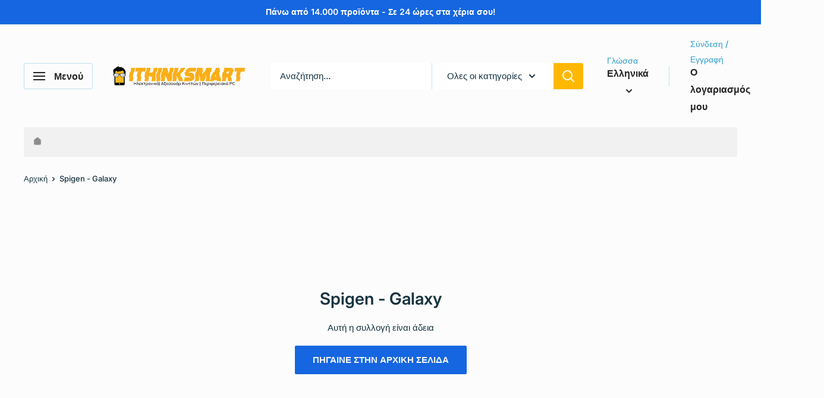

--- FILE ---
content_type: text/html; charset=utf-8
request_url: https://www.ithinksmart.gr/collections/spigen-galaxy
body_size: 47973
content:
<!doctype html>

<html class="no-js" lang="el">
  <head>
    <meta charset="utf-8">
    <meta name="viewport" content="width=device-width, initial-scale=1.0, height=device-height, minimum-scale=1.0, maximum-scale=1.0">
    <meta name="theme-color" content="#1566e0">

    <title>Spigen Θήκες για όλα τα Samsung Galaxy - ithinksmart.gr</title><meta name="description" content="Εδώ θα βρείτε τις αυθεντικές θήκες SPIGEN για Samsung Galaxy στις καλύτερες τιμές της αγοράς και με ΔΩΡΕΑΝ ΜΕΤΑΦΟΡΙΚΑ."><link rel="canonical" href="https://www.ithinksmart.gr/collections/spigen-galaxy"><link rel="shortcut icon" href="//www.ithinksmart.gr/cdn/shop/files/phonemanhead_96x96.png?v=1613781459" type="image/png"><link rel="preload" as="style" href="//www.ithinksmart.gr/cdn/shop/t/308/assets/theme.css?v=64896656854714595661767793104">
    <link rel="preload" as="script" href="//www.ithinksmart.gr/cdn/shop/t/308/assets/theme.js?v=100952596617660054121767793104">
    <link rel="preconnect" href="https://cdn.shopify.com">
    <link rel="preconnect" href="https://fonts.shopifycdn.com">
    <link rel="dns-prefetch" href="https://productreviews.shopifycdn.com">
    <link rel="dns-prefetch" href="https://ajax.googleapis.com">
    <link rel="dns-prefetch" href="https://maps.googleapis.com">
    <link rel="dns-prefetch" href="https://maps.gstatic.com">

    <meta property="og:type" content="website">
  <meta property="og:title" content="Spigen - Galaxy">
  <meta property="og:image" content="http://www.ithinksmart.gr/cdn/shopifycloud/storefront/assets/no-image-2048-a2addb12.gif">
  <meta property="og:image:secure_url" content="https://www.ithinksmart.gr/cdn/shopifycloud/storefront/assets/no-image-2048-a2addb12.gif">
  <meta property="og:image:width" content="">
  <meta property="og:image:height" content=""><meta property="og:description" content="Εδώ θα βρείτε τις αυθεντικές θήκες SPIGEN για Samsung Galaxy στις καλύτερες τιμές της αγοράς και με ΔΩΡΕΑΝ ΜΕΤΑΦΟΡΙΚΑ."><meta property="og:url" content="https://www.ithinksmart.gr/collections/spigen-galaxy">
<meta property="og:site_name" content="iThinksmart.gr"><meta name="twitter:card" content="summary"><meta name="twitter:title" content="Spigen - Galaxy">
  <meta name="twitter:description" content="Εδώ θα βρείτε τις αυθεντικές θήκες SPIGEN για Samsung Galaxy στις καλύτερες τιμές της αγοράς και με ΔΩΡΕΑΝ ΜΕΤΑΦΟΡΙΚΑ.">
  <meta name="twitter:image" content="https://www.ithinksmart.gr/cdn/shopifycloud/storefront/assets/no-image-2048-a2addb12_600x600_crop_center.gif">
    <link rel="preload" href="//www.ithinksmart.gr/cdn/fonts/inter/inter_n6.771af0474a71b3797eb38f3487d6fb79d43b6877.woff2" as="font" type="font/woff2" crossorigin><link rel="preload" href="//www.ithinksmart.gr/cdn/fonts/inter/inter_n5.d7101d5e168594dd06f56f290dd759fba5431d97.woff2" as="font" type="font/woff2" crossorigin><style>
  @font-face {
  font-family: Inter;
  font-weight: 600;
  font-style: normal;
  font-display: swap;
  src: url("//www.ithinksmart.gr/cdn/fonts/inter/inter_n6.771af0474a71b3797eb38f3487d6fb79d43b6877.woff2") format("woff2"),
       url("//www.ithinksmart.gr/cdn/fonts/inter/inter_n6.88c903d8f9e157d48b73b7777d0642925bcecde7.woff") format("woff");
}

  @font-face {
  font-family: Inter;
  font-weight: 500;
  font-style: normal;
  font-display: swap;
  src: url("//www.ithinksmart.gr/cdn/fonts/inter/inter_n5.d7101d5e168594dd06f56f290dd759fba5431d97.woff2") format("woff2"),
       url("//www.ithinksmart.gr/cdn/fonts/inter/inter_n5.5332a76bbd27da00474c136abb1ca3cbbf259068.woff") format("woff");
}

@font-face {
  font-family: Inter;
  font-weight: 600;
  font-style: normal;
  font-display: swap;
  src: url("//www.ithinksmart.gr/cdn/fonts/inter/inter_n6.771af0474a71b3797eb38f3487d6fb79d43b6877.woff2") format("woff2"),
       url("//www.ithinksmart.gr/cdn/fonts/inter/inter_n6.88c903d8f9e157d48b73b7777d0642925bcecde7.woff") format("woff");
}

@font-face {
  font-family: Inter;
  font-weight: 600;
  font-style: italic;
  font-display: swap;
  src: url("//www.ithinksmart.gr/cdn/fonts/inter/inter_i6.3bbe0fe1c7ee4f282f9c2e296f3e4401a48cbe19.woff2") format("woff2"),
       url("//www.ithinksmart.gr/cdn/fonts/inter/inter_i6.8bea21f57a10d5416ddf685e2c91682ec237876d.woff") format("woff");
}


  @font-face {
  font-family: Inter;
  font-weight: 700;
  font-style: normal;
  font-display: swap;
  src: url("//www.ithinksmart.gr/cdn/fonts/inter/inter_n7.02711e6b374660cfc7915d1afc1c204e633421e4.woff2") format("woff2"),
       url("//www.ithinksmart.gr/cdn/fonts/inter/inter_n7.6dab87426f6b8813070abd79972ceaf2f8d3b012.woff") format("woff");
}

  @font-face {
  font-family: Inter;
  font-weight: 500;
  font-style: italic;
  font-display: swap;
  src: url("//www.ithinksmart.gr/cdn/fonts/inter/inter_i5.4474f48e6ab2b1e01aa2b6d942dd27fa24f2d99f.woff2") format("woff2"),
       url("//www.ithinksmart.gr/cdn/fonts/inter/inter_i5.493dbd6ee8e49f4ad722ebb68d92f201af2c2f56.woff") format("woff");
}

  @font-face {
  font-family: Inter;
  font-weight: 700;
  font-style: italic;
  font-display: swap;
  src: url("//www.ithinksmart.gr/cdn/fonts/inter/inter_i7.b377bcd4cc0f160622a22d638ae7e2cd9b86ea4c.woff2") format("woff2"),
       url("//www.ithinksmart.gr/cdn/fonts/inter/inter_i7.7c69a6a34e3bb44fcf6f975857e13b9a9b25beb4.woff") format("woff");
}


  :root {
    --default-text-font-size : 15px;
    --base-text-font-size    : 15px;
    --heading-font-family    : Inter, sans-serif;
    --heading-font-weight    : 600;
    --heading-font-style     : normal;
    --text-font-family       : Inter, sans-serif;
    --text-font-weight       : 500;
    --text-font-style        : normal;
    --text-font-bolder-weight: 600;
    --text-link-decoration   : underline;

    --text-color               : #163340;
    --text-color-rgb           : 22, 51, 64;
    --heading-color            : #163340;
    --border-color             : #f2f2f2;
    --border-color-rgb         : 242, 242, 242;
    --form-border-color        : #e5e5e5;
    --accent-color             : #1566e0;
    --accent-color-rgb         : 21, 102, 224;
    --link-color               : #00badb;
    --link-color-hover         : #00798e;
    --background               : #fcfcfc;
    --secondary-background     : #ffffff;
    --secondary-background-rgb : 255, 255, 255;
    --accent-background        : rgba(21, 102, 224, 0.08);

    --input-background: #ffffff;

    --error-color       : #ff0000;
    --error-background  : rgba(255, 0, 0, 0.07);
    --success-color     : #00aa00;
    --success-background: rgba(0, 170, 0, 0.11);

    --primary-button-background      : #1566e0;
    --primary-button-background-rgb  : 21, 102, 224;
    --primary-button-text-color      : #f7f8f8;
    --secondary-button-background    : #ffb800;
    --secondary-button-background-rgb: 255, 184, 0;
    --secondary-button-text-color    : #252525;

    --header-background      : #fcfcfc;
    --header-text-color      : #252525;
    --header-light-text-color: #2f9ecf;
    --header-border-color    : rgba(47, 158, 207, 0.3);
    --header-accent-color    : #ffb800;

    --footer-background-color:    #f7f8f8;
    --footer-heading-text-color:  #191919;
    --footer-body-text-color:     #191919;
    --footer-body-text-color-rgb: 25, 25, 25;
    --footer-accent-color:        #1566e0;
    --footer-accent-color-rgb:    21, 102, 224;
    --footer-border:              none;
    
    --flickity-arrow-color: #bfbfbf;--product-on-sale-accent           : #ff0000;
    --product-on-sale-accent-rgb       : 255, 0, 0;
    --product-on-sale-color            : #ffffff;
    --product-in-stock-color           : #4caf50;
    --product-low-stock-color          : #ee0000;
    --product-sold-out-color           : #8a9297;
    --product-custom-label-1-background: #398b26;
    --product-custom-label-1-color     : #ffffff;
    --product-custom-label-2-background: #0a55c5;
    --product-custom-label-2-color     : #ffffff;
    --product-review-star-color        : #ffbd00;

    --mobile-container-gutter : 20px;
    --desktop-container-gutter: 40px;

    /* Shopify related variables */
    --payment-terms-background-color: #fcfcfc;
  }
</style>

<script>
  // IE11 does not have support for CSS variables, so we have to polyfill them
  if (!(((window || {}).CSS || {}).supports && window.CSS.supports('(--a: 0)'))) {
    const script = document.createElement('script');
    script.type = 'text/javascript';
    script.src = 'https://cdn.jsdelivr.net/npm/css-vars-ponyfill@2';
    script.onload = function() {
      cssVars({});
    };

    document.getElementsByTagName('head')[0].appendChild(script);
  }
</script>


    <script>window.performance && window.performance.mark && window.performance.mark('shopify.content_for_header.start');</script><meta name="google-site-verification" content="LKXLa2LmS4PXVEXmlCPCqU7rZkE9AuWCU4zQ2ciE88I">
<meta name="google-site-verification" content="CO7HXJ2kcX_TcHgAfkpz9O9x9KSHoWyBb4rNWCeMmcA">
<meta id="shopify-digital-wallet" name="shopify-digital-wallet" content="/4943173/digital_wallets/dialog">
<meta name="shopify-checkout-api-token" content="2f3dd7eeda8557f7761c5070c670b3a8">
<meta id="in-context-paypal-metadata" data-shop-id="4943173" data-venmo-supported="false" data-environment="production" data-locale="en_US" data-paypal-v4="true" data-currency="EUR">
<link rel="alternate" type="application/atom+xml" title="Feed" href="/collections/spigen-galaxy.atom" />
<link rel="alternate" hreflang="x-default" href="https://www.ithinksmart.gr/collections/spigen-galaxy">
<link rel="alternate" hreflang="el" href="https://www.ithinksmart.gr/collections/spigen-galaxy">
<link rel="alternate" hreflang="en" href="https://www.ithinksmart.gr/en/collections/spigen-galaxy">
<link rel="alternate" type="application/json+oembed" href="https://www.ithinksmart.gr/collections/spigen-galaxy.oembed">
<script async="async" src="/checkouts/internal/preloads.js?locale=el-GR"></script>
<script id="shopify-features" type="application/json">{"accessToken":"2f3dd7eeda8557f7761c5070c670b3a8","betas":["rich-media-storefront-analytics"],"domain":"www.ithinksmart.gr","predictiveSearch":true,"shopId":4943173,"locale":"el"}</script>
<script>var Shopify = Shopify || {};
Shopify.shop = "ithinksmart.myshopify.com";
Shopify.locale = "el";
Shopify.currency = {"active":"EUR","rate":"1.0"};
Shopify.country = "GR";
Shopify.theme = {"name":"iThinksmart - Warehouse 6.8.0","id":191520833877,"schema_name":"Warehouse","schema_version":"6.8.0","theme_store_id":871,"role":"main"};
Shopify.theme.handle = "null";
Shopify.theme.style = {"id":null,"handle":null};
Shopify.cdnHost = "www.ithinksmart.gr/cdn";
Shopify.routes = Shopify.routes || {};
Shopify.routes.root = "/";</script>
<script type="module">!function(o){(o.Shopify=o.Shopify||{}).modules=!0}(window);</script>
<script>!function(o){function n(){var o=[];function n(){o.push(Array.prototype.slice.apply(arguments))}return n.q=o,n}var t=o.Shopify=o.Shopify||{};t.loadFeatures=n(),t.autoloadFeatures=n()}(window);</script>
<script id="shop-js-analytics" type="application/json">{"pageType":"collection"}</script>
<script defer="defer" async type="module" src="//www.ithinksmart.gr/cdn/shopifycloud/shop-js/modules/v2/client.init-shop-cart-sync_CA-k_-bH.el.esm.js"></script>
<script defer="defer" async type="module" src="//www.ithinksmart.gr/cdn/shopifycloud/shop-js/modules/v2/chunk.common_B9X36xNm.esm.js"></script>
<script type="module">
  await import("//www.ithinksmart.gr/cdn/shopifycloud/shop-js/modules/v2/client.init-shop-cart-sync_CA-k_-bH.el.esm.js");
await import("//www.ithinksmart.gr/cdn/shopifycloud/shop-js/modules/v2/chunk.common_B9X36xNm.esm.js");

  window.Shopify.SignInWithShop?.initShopCartSync?.({"fedCMEnabled":true,"windoidEnabled":true});

</script>
<script>(function() {
  var isLoaded = false;
  function asyncLoad() {
    if (isLoaded) return;
    isLoaded = true;
    var urls = ["https:\/\/s.kk-resources.com\/leadtag.js?shop=ithinksmart.myshopify.com"];
    for (var i = 0; i < urls.length; i++) {
      var s = document.createElement('script');
      s.type = 'text/javascript';
      s.async = true;
      s.src = urls[i];
      var x = document.getElementsByTagName('script')[0];
      x.parentNode.insertBefore(s, x);
    }
  };
  if(window.attachEvent) {
    window.attachEvent('onload', asyncLoad);
  } else {
    window.addEventListener('load', asyncLoad, false);
  }
})();</script>
<script id="__st">var __st={"a":4943173,"offset":7200,"reqid":"6d414089-14ed-43de-b4e6-06d8d31a7aef-1768847319","pageurl":"www.ithinksmart.gr\/collections\/spigen-galaxy","u":"21689014718c","p":"collection","rtyp":"collection","rid":148533571};</script>
<script>window.ShopifyPaypalV4VisibilityTracking = true;</script>
<script id="captcha-bootstrap">!function(){'use strict';const t='contact',e='account',n='new_comment',o=[[t,t],['blogs',n],['comments',n],[t,'customer']],c=[[e,'customer_login'],[e,'guest_login'],[e,'recover_customer_password'],[e,'create_customer']],r=t=>t.map((([t,e])=>`form[action*='/${t}']:not([data-nocaptcha='true']) input[name='form_type'][value='${e}']`)).join(','),a=t=>()=>t?[...document.querySelectorAll(t)].map((t=>t.form)):[];function s(){const t=[...o],e=r(t);return a(e)}const i='password',u='form_key',d=['recaptcha-v3-token','g-recaptcha-response','h-captcha-response',i],f=()=>{try{return window.sessionStorage}catch{return}},m='__shopify_v',_=t=>t.elements[u];function p(t,e,n=!1){try{const o=window.sessionStorage,c=JSON.parse(o.getItem(e)),{data:r}=function(t){const{data:e,action:n}=t;return t[m]||n?{data:e,action:n}:{data:t,action:n}}(c);for(const[e,n]of Object.entries(r))t.elements[e]&&(t.elements[e].value=n);n&&o.removeItem(e)}catch(o){console.error('form repopulation failed',{error:o})}}const l='form_type',E='cptcha';function T(t){t.dataset[E]=!0}const w=window,h=w.document,L='Shopify',v='ce_forms',y='captcha';let A=!1;((t,e)=>{const n=(g='f06e6c50-85a8-45c8-87d0-21a2b65856fe',I='https://cdn.shopify.com/shopifycloud/storefront-forms-hcaptcha/ce_storefront_forms_captcha_hcaptcha.v1.5.2.iife.js',D={infoText:'Προστατεύεται με το hCaptcha',privacyText:'Απόρρητο',termsText:'Όροι'},(t,e,n)=>{const o=w[L][v],c=o.bindForm;if(c)return c(t,g,e,D).then(n);var r;o.q.push([[t,g,e,D],n]),r=I,A||(h.body.append(Object.assign(h.createElement('script'),{id:'captcha-provider',async:!0,src:r})),A=!0)});var g,I,D;w[L]=w[L]||{},w[L][v]=w[L][v]||{},w[L][v].q=[],w[L][y]=w[L][y]||{},w[L][y].protect=function(t,e){n(t,void 0,e),T(t)},Object.freeze(w[L][y]),function(t,e,n,w,h,L){const[v,y,A,g]=function(t,e,n){const i=e?o:[],u=t?c:[],d=[...i,...u],f=r(d),m=r(i),_=r(d.filter((([t,e])=>n.includes(e))));return[a(f),a(m),a(_),s()]}(w,h,L),I=t=>{const e=t.target;return e instanceof HTMLFormElement?e:e&&e.form},D=t=>v().includes(t);t.addEventListener('submit',(t=>{const e=I(t);if(!e)return;const n=D(e)&&!e.dataset.hcaptchaBound&&!e.dataset.recaptchaBound,o=_(e),c=g().includes(e)&&(!o||!o.value);(n||c)&&t.preventDefault(),c&&!n&&(function(t){try{if(!f())return;!function(t){const e=f();if(!e)return;const n=_(t);if(!n)return;const o=n.value;o&&e.removeItem(o)}(t);const e=Array.from(Array(32),(()=>Math.random().toString(36)[2])).join('');!function(t,e){_(t)||t.append(Object.assign(document.createElement('input'),{type:'hidden',name:u})),t.elements[u].value=e}(t,e),function(t,e){const n=f();if(!n)return;const o=[...t.querySelectorAll(`input[type='${i}']`)].map((({name:t})=>t)),c=[...d,...o],r={};for(const[a,s]of new FormData(t).entries())c.includes(a)||(r[a]=s);n.setItem(e,JSON.stringify({[m]:1,action:t.action,data:r}))}(t,e)}catch(e){console.error('failed to persist form',e)}}(e),e.submit())}));const S=(t,e)=>{t&&!t.dataset[E]&&(n(t,e.some((e=>e===t))),T(t))};for(const o of['focusin','change'])t.addEventListener(o,(t=>{const e=I(t);D(e)&&S(e,y())}));const B=e.get('form_key'),M=e.get(l),P=B&&M;t.addEventListener('DOMContentLoaded',(()=>{const t=y();if(P)for(const e of t)e.elements[l].value===M&&p(e,B);[...new Set([...A(),...v().filter((t=>'true'===t.dataset.shopifyCaptcha))])].forEach((e=>S(e,t)))}))}(h,new URLSearchParams(w.location.search),n,t,e,['guest_login'])})(!0,!0)}();</script>
<script integrity="sha256-4kQ18oKyAcykRKYeNunJcIwy7WH5gtpwJnB7kiuLZ1E=" data-source-attribution="shopify.loadfeatures" defer="defer" src="//www.ithinksmart.gr/cdn/shopifycloud/storefront/assets/storefront/load_feature-a0a9edcb.js" crossorigin="anonymous"></script>
<script data-source-attribution="shopify.dynamic_checkout.dynamic.init">var Shopify=Shopify||{};Shopify.PaymentButton=Shopify.PaymentButton||{isStorefrontPortableWallets:!0,init:function(){window.Shopify.PaymentButton.init=function(){};var t=document.createElement("script");t.src="https://www.ithinksmart.gr/cdn/shopifycloud/portable-wallets/latest/portable-wallets.el.js",t.type="module",document.head.appendChild(t)}};
</script>
<script data-source-attribution="shopify.dynamic_checkout.buyer_consent">
  function portableWalletsHideBuyerConsent(e){var t=document.getElementById("shopify-buyer-consent"),n=document.getElementById("shopify-subscription-policy-button");t&&n&&(t.classList.add("hidden"),t.setAttribute("aria-hidden","true"),n.removeEventListener("click",e))}function portableWalletsShowBuyerConsent(e){var t=document.getElementById("shopify-buyer-consent"),n=document.getElementById("shopify-subscription-policy-button");t&&n&&(t.classList.remove("hidden"),t.removeAttribute("aria-hidden"),n.addEventListener("click",e))}window.Shopify?.PaymentButton&&(window.Shopify.PaymentButton.hideBuyerConsent=portableWalletsHideBuyerConsent,window.Shopify.PaymentButton.showBuyerConsent=portableWalletsShowBuyerConsent);
</script>
<script data-source-attribution="shopify.dynamic_checkout.cart.bootstrap">document.addEventListener("DOMContentLoaded",(function(){function t(){return document.querySelector("shopify-accelerated-checkout-cart, shopify-accelerated-checkout")}if(t())Shopify.PaymentButton.init();else{new MutationObserver((function(e,n){t()&&(Shopify.PaymentButton.init(),n.disconnect())})).observe(document.body,{childList:!0,subtree:!0})}}));
</script>
<script id='scb4127' type='text/javascript' async='' src='https://www.ithinksmart.gr/cdn/shopifycloud/privacy-banner/storefront-banner.js'></script><link id="shopify-accelerated-checkout-styles" rel="stylesheet" media="screen" href="https://www.ithinksmart.gr/cdn/shopifycloud/portable-wallets/latest/accelerated-checkout-backwards-compat.css" crossorigin="anonymous">
<style id="shopify-accelerated-checkout-cart">
        #shopify-buyer-consent {
  margin-top: 1em;
  display: inline-block;
  width: 100%;
}

#shopify-buyer-consent.hidden {
  display: none;
}

#shopify-subscription-policy-button {
  background: none;
  border: none;
  padding: 0;
  text-decoration: underline;
  font-size: inherit;
  cursor: pointer;
}

#shopify-subscription-policy-button::before {
  box-shadow: none;
}

      </style>

<script>window.performance && window.performance.mark && window.performance.mark('shopify.content_for_header.end');</script>

    <link rel="stylesheet" href="//www.ithinksmart.gr/cdn/shop/t/308/assets/theme.css?v=64896656854714595661767793104">

    <script type="application/ld+json">
  {
    "@context": "https://schema.org",
    "@type": "BreadcrumbList",
    "itemListElement": [{
        "@type": "ListItem",
        "position": 1,
        "name": "Αρχική",
        "item": "https://www.ithinksmart.gr"
      },{
            "@type": "ListItem",
            "position": 2,
            "name": "Spigen - Galaxy",
            "item": "https://www.ithinksmart.gr/collections/spigen-galaxy"
          }]
  }
</script>

    <script>
      // This allows to expose several variables to the global scope, to be used in scripts
      window.theme = {
        pageType: "collection",
        cartCount: 0,
        moneyFormat: "{{ amount_with_comma_separator }} €",
        moneyWithCurrencyFormat: "€{{ amount_with_comma_separator }} EUR",
        currencyCodeEnabled: false,
        showDiscount: true,
        discountMode: "percentage",
        cartType: "drawer"
      };

      window.routes = {
        rootUrl: "\/",
        rootUrlWithoutSlash: '',
        cartUrl: "\/cart",
        cartAddUrl: "\/cart\/add",
        cartChangeUrl: "\/cart\/change",
        searchUrl: "\/search",
        productRecommendationsUrl: "\/recommendations\/products"
      };

      window.languages = {
        productRegularPrice: "Κανονική τιμή",
        productSalePrice: "Τιμή πώλησης",
        collectionOnSaleLabel: "Έκπτωση {{savings}}",
        productFormUnavailable: "Μη διαθέσιμο",
        productFormAddToCart: "Προσθήκη στο καλάθι",
        productFormPreOrder: "Προπαραγγελία",
        productFormSoldOut: "Εξαντλημένα",
        productAdded: "Το προϊόν προστέθηκε στο καλάθι σας",
        productAddedShort: "Προστέθηκε!",
        shippingEstimatorNoResults: "Δεν βρέθηκε αποστολή για τη διεύθυνσή σας.",
        shippingEstimatorOneResult: "Υπάρχει μία χρέωση αποστολής για τη διεύθυνσή σας:",
        shippingEstimatorMultipleResults: "Υπάρχουν {{count}} χρεώσεις αποστολής για τη διεύθυνσή σας:",
        shippingEstimatorErrors: "Υπάρχουν μερικά λάθη:"
      };

      document.documentElement.className = document.documentElement.className.replace('no-js', 'js');
    </script><script src="//www.ithinksmart.gr/cdn/shop/t/308/assets/theme.js?v=100952596617660054121767793104" defer></script>
    <script src="//www.ithinksmart.gr/cdn/shop/t/308/assets/custom.js?v=102476495355921946141767793104" defer></script><script>
        (function () {
          window.onpageshow = function() {
            // We force re-freshing the cart content onpageshow, as most browsers will serve a cache copy when hitting the
            // back button, which cause staled data
            document.documentElement.dispatchEvent(new CustomEvent('cart:refresh', {
              bubbles: true,
              detail: {scrollToTop: false}
            }));
          };
        })();
      </script><script src="https://cdn.shopify.com/extensions/a5e66d15-6775-4b6f-92d1-96849db4196f/box-now-27/assets/box_now_cart_drawer.js" type="text/javascript" defer="defer"></script>
<link href="https://cdn.shopify.com/extensions/a5e66d15-6775-4b6f-92d1-96849db4196f/box-now-27/assets/box_now_cart_drawer.css" rel="stylesheet" type="text/css" media="all">
<link href="https://monorail-edge.shopifysvc.com" rel="dns-prefetch">
<script>(function(){if ("sendBeacon" in navigator && "performance" in window) {try {var session_token_from_headers = performance.getEntriesByType('navigation')[0].serverTiming.find(x => x.name == '_s').description;} catch {var session_token_from_headers = undefined;}var session_cookie_matches = document.cookie.match(/_shopify_s=([^;]*)/);var session_token_from_cookie = session_cookie_matches && session_cookie_matches.length === 2 ? session_cookie_matches[1] : "";var session_token = session_token_from_headers || session_token_from_cookie || "";function handle_abandonment_event(e) {var entries = performance.getEntries().filter(function(entry) {return /monorail-edge.shopifysvc.com/.test(entry.name);});if (!window.abandonment_tracked && entries.length === 0) {window.abandonment_tracked = true;var currentMs = Date.now();var navigation_start = performance.timing.navigationStart;var payload = {shop_id: 4943173,url: window.location.href,navigation_start,duration: currentMs - navigation_start,session_token,page_type: "collection"};window.navigator.sendBeacon("https://monorail-edge.shopifysvc.com/v1/produce", JSON.stringify({schema_id: "online_store_buyer_site_abandonment/1.1",payload: payload,metadata: {event_created_at_ms: currentMs,event_sent_at_ms: currentMs}}));}}window.addEventListener('pagehide', handle_abandonment_event);}}());</script>
<script id="web-pixels-manager-setup">(function e(e,d,r,n,o){if(void 0===o&&(o={}),!Boolean(null===(a=null===(i=window.Shopify)||void 0===i?void 0:i.analytics)||void 0===a?void 0:a.replayQueue)){var i,a;window.Shopify=window.Shopify||{};var t=window.Shopify;t.analytics=t.analytics||{};var s=t.analytics;s.replayQueue=[],s.publish=function(e,d,r){return s.replayQueue.push([e,d,r]),!0};try{self.performance.mark("wpm:start")}catch(e){}var l=function(){var e={modern:/Edge?\/(1{2}[4-9]|1[2-9]\d|[2-9]\d{2}|\d{4,})\.\d+(\.\d+|)|Firefox\/(1{2}[4-9]|1[2-9]\d|[2-9]\d{2}|\d{4,})\.\d+(\.\d+|)|Chrom(ium|e)\/(9{2}|\d{3,})\.\d+(\.\d+|)|(Maci|X1{2}).+ Version\/(15\.\d+|(1[6-9]|[2-9]\d|\d{3,})\.\d+)([,.]\d+|)( \(\w+\)|)( Mobile\/\w+|) Safari\/|Chrome.+OPR\/(9{2}|\d{3,})\.\d+\.\d+|(CPU[ +]OS|iPhone[ +]OS|CPU[ +]iPhone|CPU IPhone OS|CPU iPad OS)[ +]+(15[._]\d+|(1[6-9]|[2-9]\d|\d{3,})[._]\d+)([._]\d+|)|Android:?[ /-](13[3-9]|1[4-9]\d|[2-9]\d{2}|\d{4,})(\.\d+|)(\.\d+|)|Android.+Firefox\/(13[5-9]|1[4-9]\d|[2-9]\d{2}|\d{4,})\.\d+(\.\d+|)|Android.+Chrom(ium|e)\/(13[3-9]|1[4-9]\d|[2-9]\d{2}|\d{4,})\.\d+(\.\d+|)|SamsungBrowser\/([2-9]\d|\d{3,})\.\d+/,legacy:/Edge?\/(1[6-9]|[2-9]\d|\d{3,})\.\d+(\.\d+|)|Firefox\/(5[4-9]|[6-9]\d|\d{3,})\.\d+(\.\d+|)|Chrom(ium|e)\/(5[1-9]|[6-9]\d|\d{3,})\.\d+(\.\d+|)([\d.]+$|.*Safari\/(?![\d.]+ Edge\/[\d.]+$))|(Maci|X1{2}).+ Version\/(10\.\d+|(1[1-9]|[2-9]\d|\d{3,})\.\d+)([,.]\d+|)( \(\w+\)|)( Mobile\/\w+|) Safari\/|Chrome.+OPR\/(3[89]|[4-9]\d|\d{3,})\.\d+\.\d+|(CPU[ +]OS|iPhone[ +]OS|CPU[ +]iPhone|CPU IPhone OS|CPU iPad OS)[ +]+(10[._]\d+|(1[1-9]|[2-9]\d|\d{3,})[._]\d+)([._]\d+|)|Android:?[ /-](13[3-9]|1[4-9]\d|[2-9]\d{2}|\d{4,})(\.\d+|)(\.\d+|)|Mobile Safari.+OPR\/([89]\d|\d{3,})\.\d+\.\d+|Android.+Firefox\/(13[5-9]|1[4-9]\d|[2-9]\d{2}|\d{4,})\.\d+(\.\d+|)|Android.+Chrom(ium|e)\/(13[3-9]|1[4-9]\d|[2-9]\d{2}|\d{4,})\.\d+(\.\d+|)|Android.+(UC? ?Browser|UCWEB|U3)[ /]?(15\.([5-9]|\d{2,})|(1[6-9]|[2-9]\d|\d{3,})\.\d+)\.\d+|SamsungBrowser\/(5\.\d+|([6-9]|\d{2,})\.\d+)|Android.+MQ{2}Browser\/(14(\.(9|\d{2,})|)|(1[5-9]|[2-9]\d|\d{3,})(\.\d+|))(\.\d+|)|K[Aa][Ii]OS\/(3\.\d+|([4-9]|\d{2,})\.\d+)(\.\d+|)/},d=e.modern,r=e.legacy,n=navigator.userAgent;return n.match(d)?"modern":n.match(r)?"legacy":"unknown"}(),u="modern"===l?"modern":"legacy",c=(null!=n?n:{modern:"",legacy:""})[u],f=function(e){return[e.baseUrl,"/wpm","/b",e.hashVersion,"modern"===e.buildTarget?"m":"l",".js"].join("")}({baseUrl:d,hashVersion:r,buildTarget:u}),m=function(e){var d=e.version,r=e.bundleTarget,n=e.surface,o=e.pageUrl,i=e.monorailEndpoint;return{emit:function(e){var a=e.status,t=e.errorMsg,s=(new Date).getTime(),l=JSON.stringify({metadata:{event_sent_at_ms:s},events:[{schema_id:"web_pixels_manager_load/3.1",payload:{version:d,bundle_target:r,page_url:o,status:a,surface:n,error_msg:t},metadata:{event_created_at_ms:s}}]});if(!i)return console&&console.warn&&console.warn("[Web Pixels Manager] No Monorail endpoint provided, skipping logging."),!1;try{return self.navigator.sendBeacon.bind(self.navigator)(i,l)}catch(e){}var u=new XMLHttpRequest;try{return u.open("POST",i,!0),u.setRequestHeader("Content-Type","text/plain"),u.send(l),!0}catch(e){return console&&console.warn&&console.warn("[Web Pixels Manager] Got an unhandled error while logging to Monorail."),!1}}}}({version:r,bundleTarget:l,surface:e.surface,pageUrl:self.location.href,monorailEndpoint:e.monorailEndpoint});try{o.browserTarget=l,function(e){var d=e.src,r=e.async,n=void 0===r||r,o=e.onload,i=e.onerror,a=e.sri,t=e.scriptDataAttributes,s=void 0===t?{}:t,l=document.createElement("script"),u=document.querySelector("head"),c=document.querySelector("body");if(l.async=n,l.src=d,a&&(l.integrity=a,l.crossOrigin="anonymous"),s)for(var f in s)if(Object.prototype.hasOwnProperty.call(s,f))try{l.dataset[f]=s[f]}catch(e){}if(o&&l.addEventListener("load",o),i&&l.addEventListener("error",i),u)u.appendChild(l);else{if(!c)throw new Error("Did not find a head or body element to append the script");c.appendChild(l)}}({src:f,async:!0,onload:function(){if(!function(){var e,d;return Boolean(null===(d=null===(e=window.Shopify)||void 0===e?void 0:e.analytics)||void 0===d?void 0:d.initialized)}()){var d=window.webPixelsManager.init(e)||void 0;if(d){var r=window.Shopify.analytics;r.replayQueue.forEach((function(e){var r=e[0],n=e[1],o=e[2];d.publishCustomEvent(r,n,o)})),r.replayQueue=[],r.publish=d.publishCustomEvent,r.visitor=d.visitor,r.initialized=!0}}},onerror:function(){return m.emit({status:"failed",errorMsg:"".concat(f," has failed to load")})},sri:function(e){var d=/^sha384-[A-Za-z0-9+/=]+$/;return"string"==typeof e&&d.test(e)}(c)?c:"",scriptDataAttributes:o}),m.emit({status:"loading"})}catch(e){m.emit({status:"failed",errorMsg:(null==e?void 0:e.message)||"Unknown error"})}}})({shopId: 4943173,storefrontBaseUrl: "https://www.ithinksmart.gr",extensionsBaseUrl: "https://extensions.shopifycdn.com/cdn/shopifycloud/web-pixels-manager",monorailEndpoint: "https://monorail-edge.shopifysvc.com/unstable/produce_batch",surface: "storefront-renderer",enabledBetaFlags: ["2dca8a86"],webPixelsConfigList: [{"id":"2889810261","configuration":"{\"pixelCode\":\"D3ANO0RC77UCJBA4AHF0\"}","eventPayloadVersion":"v1","runtimeContext":"STRICT","scriptVersion":"22e92c2ad45662f435e4801458fb78cc","type":"APP","apiClientId":4383523,"privacyPurposes":["ANALYTICS","MARKETING","SALE_OF_DATA"],"dataSharingAdjustments":{"protectedCustomerApprovalScopes":["read_customer_address","read_customer_email","read_customer_name","read_customer_personal_data","read_customer_phone"]}},{"id":"1914339669","configuration":"{\"config\":\"{\\\"google_tag_ids\\\":[\\\"G-43QEJ0GFEV\\\",\\\"AW-16913362853\\\",\\\"GT-NGK5DC4Z\\\"],\\\"target_country\\\":\\\"GR\\\",\\\"gtag_events\\\":[{\\\"type\\\":\\\"begin_checkout\\\",\\\"action_label\\\":[\\\"G-43QEJ0GFEV\\\",\\\"AW-16913362853\\\/99qSCPPylbUaEKXf9YA_\\\"]},{\\\"type\\\":\\\"search\\\",\\\"action_label\\\":[\\\"G-43QEJ0GFEV\\\",\\\"AW-16913362853\\\/LvkGCP_ylbUaEKXf9YA_\\\"]},{\\\"type\\\":\\\"view_item\\\",\\\"action_label\\\":[\\\"G-43QEJ0GFEV\\\",\\\"AW-16913362853\\\/kAQtCPzylbUaEKXf9YA_\\\",\\\"MC-8CPRSREWHP\\\"]},{\\\"type\\\":\\\"purchase\\\",\\\"action_label\\\":[\\\"G-43QEJ0GFEV\\\",\\\"AW-16913362853\\\/gmIRCPDylbUaEKXf9YA_\\\",\\\"MC-8CPRSREWHP\\\"]},{\\\"type\\\":\\\"page_view\\\",\\\"action_label\\\":[\\\"G-43QEJ0GFEV\\\",\\\"AW-16913362853\\\/eeIFCPnylbUaEKXf9YA_\\\",\\\"MC-8CPRSREWHP\\\"]},{\\\"type\\\":\\\"add_payment_info\\\",\\\"action_label\\\":[\\\"G-43QEJ0GFEV\\\",\\\"AW-16913362853\\\/_UZeCILzlbUaEKXf9YA_\\\"]},{\\\"type\\\":\\\"add_to_cart\\\",\\\"action_label\\\":[\\\"G-43QEJ0GFEV\\\",\\\"AW-16913362853\\\/deKhCPbylbUaEKXf9YA_\\\"]}],\\\"enable_monitoring_mode\\\":false}\"}","eventPayloadVersion":"v1","runtimeContext":"OPEN","scriptVersion":"b2a88bafab3e21179ed38636efcd8a93","type":"APP","apiClientId":1780363,"privacyPurposes":[],"dataSharingAdjustments":{"protectedCustomerApprovalScopes":["read_customer_address","read_customer_email","read_customer_name","read_customer_personal_data","read_customer_phone"]}},{"id":"1555038549","configuration":"{\"accountID\":\"82f25811-b8d7-463e-980a-687c6e4ebc88\"}","eventPayloadVersion":"v1","runtimeContext":"STRICT","scriptVersion":"d0369370d97f2cca6d5c273406637796","type":"APP","apiClientId":5433881,"privacyPurposes":["ANALYTICS","MARKETING","SALE_OF_DATA"],"dataSharingAdjustments":{"protectedCustomerApprovalScopes":["read_customer_email","read_customer_name","read_customer_personal_data"]}},{"id":"409403733","configuration":"{\"pixel_id\":\"1688594021413754\",\"pixel_type\":\"facebook_pixel\",\"metaapp_system_user_token\":\"-\"}","eventPayloadVersion":"v1","runtimeContext":"OPEN","scriptVersion":"ca16bc87fe92b6042fbaa3acc2fbdaa6","type":"APP","apiClientId":2329312,"privacyPurposes":["ANALYTICS","MARKETING","SALE_OF_DATA"],"dataSharingAdjustments":{"protectedCustomerApprovalScopes":["read_customer_address","read_customer_email","read_customer_name","read_customer_personal_data","read_customer_phone"]}},{"id":"203096405","configuration":"{\"tagID\":\"2612362972473\"}","eventPayloadVersion":"v1","runtimeContext":"STRICT","scriptVersion":"18031546ee651571ed29edbe71a3550b","type":"APP","apiClientId":3009811,"privacyPurposes":["ANALYTICS","MARKETING","SALE_OF_DATA"],"dataSharingAdjustments":{"protectedCustomerApprovalScopes":["read_customer_address","read_customer_email","read_customer_name","read_customer_personal_data","read_customer_phone"]}},{"id":"193790293","eventPayloadVersion":"v1","runtimeContext":"LAX","scriptVersion":"1","type":"CUSTOM","privacyPurposes":["ANALYTICS"],"name":"Google Analytics tag (migrated)"},{"id":"shopify-app-pixel","configuration":"{}","eventPayloadVersion":"v1","runtimeContext":"STRICT","scriptVersion":"0450","apiClientId":"shopify-pixel","type":"APP","privacyPurposes":["ANALYTICS","MARKETING"]},{"id":"shopify-custom-pixel","eventPayloadVersion":"v1","runtimeContext":"LAX","scriptVersion":"0450","apiClientId":"shopify-pixel","type":"CUSTOM","privacyPurposes":["ANALYTICS","MARKETING"]}],isMerchantRequest: false,initData: {"shop":{"name":"iThinksmart.gr","paymentSettings":{"currencyCode":"EUR"},"myshopifyDomain":"ithinksmart.myshopify.com","countryCode":"GR","storefrontUrl":"https:\/\/www.ithinksmart.gr"},"customer":null,"cart":null,"checkout":null,"productVariants":[],"purchasingCompany":null},},"https://www.ithinksmart.gr/cdn","fcfee988w5aeb613cpc8e4bc33m6693e112",{"modern":"","legacy":""},{"shopId":"4943173","storefrontBaseUrl":"https:\/\/www.ithinksmart.gr","extensionBaseUrl":"https:\/\/extensions.shopifycdn.com\/cdn\/shopifycloud\/web-pixels-manager","surface":"storefront-renderer","enabledBetaFlags":"[\"2dca8a86\"]","isMerchantRequest":"false","hashVersion":"fcfee988w5aeb613cpc8e4bc33m6693e112","publish":"custom","events":"[[\"page_viewed\",{}],[\"collection_viewed\",{\"collection\":{\"id\":\"148533571\",\"title\":\"Spigen - Galaxy\",\"productVariants\":[]}}]]"});</script><script>
  window.ShopifyAnalytics = window.ShopifyAnalytics || {};
  window.ShopifyAnalytics.meta = window.ShopifyAnalytics.meta || {};
  window.ShopifyAnalytics.meta.currency = 'EUR';
  var meta = {"products":[],"page":{"pageType":"collection","resourceType":"collection","resourceId":148533571,"requestId":"6d414089-14ed-43de-b4e6-06d8d31a7aef-1768847319"}};
  for (var attr in meta) {
    window.ShopifyAnalytics.meta[attr] = meta[attr];
  }
</script>
<script class="analytics">
  (function () {
    var customDocumentWrite = function(content) {
      var jquery = null;

      if (window.jQuery) {
        jquery = window.jQuery;
      } else if (window.Checkout && window.Checkout.$) {
        jquery = window.Checkout.$;
      }

      if (jquery) {
        jquery('body').append(content);
      }
    };

    var hasLoggedConversion = function(token) {
      if (token) {
        return document.cookie.indexOf('loggedConversion=' + token) !== -1;
      }
      return false;
    }

    var setCookieIfConversion = function(token) {
      if (token) {
        var twoMonthsFromNow = new Date(Date.now());
        twoMonthsFromNow.setMonth(twoMonthsFromNow.getMonth() + 2);

        document.cookie = 'loggedConversion=' + token + '; expires=' + twoMonthsFromNow;
      }
    }

    var trekkie = window.ShopifyAnalytics.lib = window.trekkie = window.trekkie || [];
    if (trekkie.integrations) {
      return;
    }
    trekkie.methods = [
      'identify',
      'page',
      'ready',
      'track',
      'trackForm',
      'trackLink'
    ];
    trekkie.factory = function(method) {
      return function() {
        var args = Array.prototype.slice.call(arguments);
        args.unshift(method);
        trekkie.push(args);
        return trekkie;
      };
    };
    for (var i = 0; i < trekkie.methods.length; i++) {
      var key = trekkie.methods[i];
      trekkie[key] = trekkie.factory(key);
    }
    trekkie.load = function(config) {
      trekkie.config = config || {};
      trekkie.config.initialDocumentCookie = document.cookie;
      var first = document.getElementsByTagName('script')[0];
      var script = document.createElement('script');
      script.type = 'text/javascript';
      script.onerror = function(e) {
        var scriptFallback = document.createElement('script');
        scriptFallback.type = 'text/javascript';
        scriptFallback.onerror = function(error) {
                var Monorail = {
      produce: function produce(monorailDomain, schemaId, payload) {
        var currentMs = new Date().getTime();
        var event = {
          schema_id: schemaId,
          payload: payload,
          metadata: {
            event_created_at_ms: currentMs,
            event_sent_at_ms: currentMs
          }
        };
        return Monorail.sendRequest("https://" + monorailDomain + "/v1/produce", JSON.stringify(event));
      },
      sendRequest: function sendRequest(endpointUrl, payload) {
        // Try the sendBeacon API
        if (window && window.navigator && typeof window.navigator.sendBeacon === 'function' && typeof window.Blob === 'function' && !Monorail.isIos12()) {
          var blobData = new window.Blob([payload], {
            type: 'text/plain'
          });

          if (window.navigator.sendBeacon(endpointUrl, blobData)) {
            return true;
          } // sendBeacon was not successful

        } // XHR beacon

        var xhr = new XMLHttpRequest();

        try {
          xhr.open('POST', endpointUrl);
          xhr.setRequestHeader('Content-Type', 'text/plain');
          xhr.send(payload);
        } catch (e) {
          console.log(e);
        }

        return false;
      },
      isIos12: function isIos12() {
        return window.navigator.userAgent.lastIndexOf('iPhone; CPU iPhone OS 12_') !== -1 || window.navigator.userAgent.lastIndexOf('iPad; CPU OS 12_') !== -1;
      }
    };
    Monorail.produce('monorail-edge.shopifysvc.com',
      'trekkie_storefront_load_errors/1.1',
      {shop_id: 4943173,
      theme_id: 191520833877,
      app_name: "storefront",
      context_url: window.location.href,
      source_url: "//www.ithinksmart.gr/cdn/s/trekkie.storefront.cd680fe47e6c39ca5d5df5f0a32d569bc48c0f27.min.js"});

        };
        scriptFallback.async = true;
        scriptFallback.src = '//www.ithinksmart.gr/cdn/s/trekkie.storefront.cd680fe47e6c39ca5d5df5f0a32d569bc48c0f27.min.js';
        first.parentNode.insertBefore(scriptFallback, first);
      };
      script.async = true;
      script.src = '//www.ithinksmart.gr/cdn/s/trekkie.storefront.cd680fe47e6c39ca5d5df5f0a32d569bc48c0f27.min.js';
      first.parentNode.insertBefore(script, first);
    };
    trekkie.load(
      {"Trekkie":{"appName":"storefront","development":false,"defaultAttributes":{"shopId":4943173,"isMerchantRequest":null,"themeId":191520833877,"themeCityHash":"17995851081621537232","contentLanguage":"el","currency":"EUR","eventMetadataId":"0a276c03-6bc5-4537-9519-cebe092a3298"},"isServerSideCookieWritingEnabled":true,"monorailRegion":"shop_domain","enabledBetaFlags":["65f19447"]},"Session Attribution":{},"S2S":{"facebookCapiEnabled":true,"source":"trekkie-storefront-renderer","apiClientId":580111}}
    );

    var loaded = false;
    trekkie.ready(function() {
      if (loaded) return;
      loaded = true;

      window.ShopifyAnalytics.lib = window.trekkie;

      var originalDocumentWrite = document.write;
      document.write = customDocumentWrite;
      try { window.ShopifyAnalytics.merchantGoogleAnalytics.call(this); } catch(error) {};
      document.write = originalDocumentWrite;

      window.ShopifyAnalytics.lib.page(null,{"pageType":"collection","resourceType":"collection","resourceId":148533571,"requestId":"6d414089-14ed-43de-b4e6-06d8d31a7aef-1768847319","shopifyEmitted":true});

      var match = window.location.pathname.match(/checkouts\/(.+)\/(thank_you|post_purchase)/)
      var token = match? match[1]: undefined;
      if (!hasLoggedConversion(token)) {
        setCookieIfConversion(token);
        window.ShopifyAnalytics.lib.track("Viewed Product Category",{"currency":"EUR","category":"Collection: spigen-galaxy","collectionName":"spigen-galaxy","collectionId":148533571,"nonInteraction":true},undefined,undefined,{"shopifyEmitted":true});
      }
    });


        var eventsListenerScript = document.createElement('script');
        eventsListenerScript.async = true;
        eventsListenerScript.src = "//www.ithinksmart.gr/cdn/shopifycloud/storefront/assets/shop_events_listener-3da45d37.js";
        document.getElementsByTagName('head')[0].appendChild(eventsListenerScript);

})();</script>
  <script>
  if (!window.ga || (window.ga && typeof window.ga !== 'function')) {
    window.ga = function ga() {
      (window.ga.q = window.ga.q || []).push(arguments);
      if (window.Shopify && window.Shopify.analytics && typeof window.Shopify.analytics.publish === 'function') {
        window.Shopify.analytics.publish("ga_stub_called", {}, {sendTo: "google_osp_migration"});
      }
      console.error("Shopify's Google Analytics stub called with:", Array.from(arguments), "\nSee https://help.shopify.com/manual/promoting-marketing/pixels/pixel-migration#google for more information.");
    };
    if (window.Shopify && window.Shopify.analytics && typeof window.Shopify.analytics.publish === 'function') {
      window.Shopify.analytics.publish("ga_stub_initialized", {}, {sendTo: "google_osp_migration"});
    }
  }
</script>
<script
  defer
  src="https://www.ithinksmart.gr/cdn/shopifycloud/perf-kit/shopify-perf-kit-3.0.4.min.js"
  data-application="storefront-renderer"
  data-shop-id="4943173"
  data-render-region="gcp-us-east1"
  data-page-type="collection"
  data-theme-instance-id="191520833877"
  data-theme-name="Warehouse"
  data-theme-version="6.8.0"
  data-monorail-region="shop_domain"
  data-resource-timing-sampling-rate="10"
  data-shs="true"
  data-shs-beacon="true"
  data-shs-export-with-fetch="true"
  data-shs-logs-sample-rate="1"
  data-shs-beacon-endpoint="https://www.ithinksmart.gr/api/collect"
></script>
</head>

  <body class="warehouse--v4 features--animate-zoom template-collection " data-instant-intensity="viewport"><svg class="visually-hidden">
      <linearGradient id="rating-star-gradient-half">
        <stop offset="50%" stop-color="var(--product-review-star-color)" />
        <stop offset="50%" stop-color="rgba(var(--text-color-rgb), .4)" stop-opacity="0.4" />
      </linearGradient>
    </svg>

    <a href="#main" class="visually-hidden skip-to-content">Μετάβαση στο περιεχόμενο</a>
    <span class="loading-bar"></span><!-- BEGIN sections: header-group -->
<div id="shopify-section-sections--27789527908693__announcement-bar" class="shopify-section shopify-section-group-header-group shopify-section--announcement-bar"><section data-section-id="sections--27789527908693__announcement-bar" data-section-type="announcement-bar" data-section-settings="{
  &quot;showNewsletter&quot;: false
}"><div class="announcement-bar">
    <div class="container">
      <div class="announcement-bar__inner"><p class="announcement-bar__content announcement-bar__content--center">Πάνω από 14.000 προϊόντα - Σε 24 ώρες στα χέρια σου!</p></div>
    </div>
  </div>
</section>

<style>
  .announcement-bar {
    background: #1566e0;
    color: #ffffff;
  }
</style>

<script>document.documentElement.style.removeProperty('--announcement-bar-button-width');document.documentElement.style.setProperty('--announcement-bar-height', document.getElementById('shopify-section-sections--27789527908693__announcement-bar').clientHeight + 'px');
</script>

</div><div id="shopify-section-sections--27789527908693__header" class="shopify-section shopify-section-group-header-group shopify-section__header"><section data-section-id="sections--27789527908693__header" data-section-type="header" data-section-settings="{
  &quot;navigationLayout&quot;: &quot;condensed&quot;,
  &quot;desktopOpenTrigger&quot;: &quot;click&quot;,
  &quot;useStickyHeader&quot;: true
}">
  <header class="header header--condensed " role="banner">
    <div class="container">
      <div class="header__inner"><nav class="header__mobile-nav hidden-lap-and-up">
            <button class="header__mobile-nav-toggle icon-state touch-area" data-action="toggle-menu" aria-expanded="false" aria-haspopup="true" aria-controls="mobile-menu" aria-label="Άνοιγμα μενού">
              <span class="icon-state__primary"><svg focusable="false" class="icon icon--hamburger-mobile " viewBox="0 0 20 16" role="presentation">
      <path d="M0 14h20v2H0v-2zM0 0h20v2H0V0zm0 7h20v2H0V7z" fill="currentColor" fill-rule="evenodd"></path>
    </svg></span>
              <span class="icon-state__secondary"><svg focusable="false" class="icon icon--close " viewBox="0 0 19 19" role="presentation">
      <path d="M9.1923882 8.39339828l7.7781745-7.7781746 1.4142136 1.41421357-7.7781746 7.77817459 7.7781746 7.77817456L16.9705627 19l-7.7781745-7.7781746L1.41421356 19 0 17.5857864l7.7781746-7.77817456L0 2.02943725 1.41421356.61522369 9.1923882 8.39339828z" fill="currentColor" fill-rule="evenodd"></path>
    </svg></span>
            </button><div id="mobile-menu" class="mobile-menu" aria-hidden="true"><svg focusable="false" class="icon icon--nav-triangle-borderless " viewBox="0 0 20 9" role="presentation">
      <path d="M.47108938 9c.2694725-.26871321.57077721-.56867841.90388257-.89986354C3.12384116 6.36134886 5.74788116 3.76338565 9.2467995.30653888c.4145057-.4095171 1.0844277-.40860098 1.4977971.00205122L19.4935156 9H.47108938z" fill="#ffffff"></path>
    </svg><div class="mobile-menu__inner">
    <div class="mobile-menu__panel">
      <div class="mobile-menu__section">
        <ul class="mobile-menu__nav" data-type="menu" role="list"><li class="mobile-menu__nav-item"><button class="mobile-menu__nav-link" data-type="menuitem" aria-haspopup="true" aria-expanded="false" aria-controls="mobile-panel-0" data-action="open-panel">Θήκες Κινητών / Tablet<svg focusable="false" class="icon icon--arrow-right " viewBox="0 0 8 12" role="presentation">
      <path stroke="currentColor" stroke-width="2" d="M2 2l4 4-4 4" fill="none" stroke-linecap="square"></path>
    </svg></button></li><li class="mobile-menu__nav-item"><button class="mobile-menu__nav-link" data-type="menuitem" aria-haspopup="true" aria-expanded="false" aria-controls="mobile-panel-1" data-action="open-panel">Αξεσουάρ Κινητών<svg focusable="false" class="icon icon--arrow-right " viewBox="0 0 8 12" role="presentation">
      <path stroke="currentColor" stroke-width="2" d="M2 2l4 4-4 4" fill="none" stroke-linecap="square"></path>
    </svg></button></li><li class="mobile-menu__nav-item"><button class="mobile-menu__nav-link" data-type="menuitem" aria-haspopup="true" aria-expanded="false" aria-controls="mobile-panel-2" data-action="open-panel">Συστήματα Ασφαλείας CCTV<svg focusable="false" class="icon icon--arrow-right " viewBox="0 0 8 12" role="presentation">
      <path stroke="currentColor" stroke-width="2" d="M2 2l4 4-4 4" fill="none" stroke-linecap="square"></path>
    </svg></button></li><li class="mobile-menu__nav-item"><button class="mobile-menu__nav-link" data-type="menuitem" aria-haspopup="true" aria-expanded="false" aria-controls="mobile-panel-3" data-action="open-panel">Περιφερειακά Η/Υ & Gaming<svg focusable="false" class="icon icon--arrow-right " viewBox="0 0 8 12" role="presentation">
      <path stroke="currentColor" stroke-width="2" d="M2 2l4 4-4 4" fill="none" stroke-linecap="square"></path>
    </svg></button></li><li class="mobile-menu__nav-item"><button class="mobile-menu__nav-link" data-type="menuitem" aria-haspopup="true" aria-expanded="false" aria-controls="mobile-panel-4" data-action="open-panel">Gadgets<svg focusable="false" class="icon icon--arrow-right " viewBox="0 0 8 12" role="presentation">
      <path stroke="currentColor" stroke-width="2" d="M2 2l4 4-4 4" fill="none" stroke-linecap="square"></path>
    </svg></button></li><li class="mobile-menu__nav-item"><button class="mobile-menu__nav-link" data-type="menuitem" aria-haspopup="true" aria-expanded="false" aria-controls="mobile-panel-5" data-action="open-panel">Τηλεφωνία<svg focusable="false" class="icon icon--arrow-right " viewBox="0 0 8 12" role="presentation">
      <path stroke="currentColor" stroke-width="2" d="M2 2l4 4-4 4" fill="none" stroke-linecap="square"></path>
    </svg></button></li><li class="mobile-menu__nav-item"><button class="mobile-menu__nav-link" data-type="menuitem" aria-haspopup="true" aria-expanded="false" aria-controls="mobile-panel-6" data-action="open-panel">Τηλεόραση<svg focusable="false" class="icon icon--arrow-right " viewBox="0 0 8 12" role="presentation">
      <path stroke="currentColor" stroke-width="2" d="M2 2l4 4-4 4" fill="none" stroke-linecap="square"></path>
    </svg></button></li><li class="mobile-menu__nav-item"><button class="mobile-menu__nav-link" data-type="menuitem" aria-haspopup="true" aria-expanded="false" aria-controls="mobile-panel-7" data-action="open-panel">Ηχητικά<svg focusable="false" class="icon icon--arrow-right " viewBox="0 0 8 12" role="presentation">
      <path stroke="currentColor" stroke-width="2" d="M2 2l4 4-4 4" fill="none" stroke-linecap="square"></path>
    </svg></button></li><li class="mobile-menu__nav-item"><button class="mobile-menu__nav-link" data-type="menuitem" aria-haspopup="true" aria-expanded="false" aria-controls="mobile-panel-8" data-action="open-panel">Auto - Moto - Bike<svg focusable="false" class="icon icon--arrow-right " viewBox="0 0 8 12" role="presentation">
      <path stroke="currentColor" stroke-width="2" d="M2 2l4 4-4 4" fill="none" stroke-linecap="square"></path>
    </svg></button></li><li class="mobile-menu__nav-item"><button class="mobile-menu__nav-link" data-type="menuitem" aria-haspopup="true" aria-expanded="false" aria-controls="mobile-panel-9" data-action="open-panel">Φωτισμός<svg focusable="false" class="icon icon--arrow-right " viewBox="0 0 8 12" role="presentation">
      <path stroke="currentColor" stroke-width="2" d="M2 2l4 4-4 4" fill="none" stroke-linecap="square"></path>
    </svg></button></li><li class="mobile-menu__nav-item"><button class="mobile-menu__nav-link" data-type="menuitem" aria-haspopup="true" aria-expanded="false" aria-controls="mobile-panel-10" data-action="open-panel">Οικιακές Μικροσυσκευές<svg focusable="false" class="icon icon--arrow-right " viewBox="0 0 8 12" role="presentation">
      <path stroke="currentColor" stroke-width="2" d="M2 2l4 4-4 4" fill="none" stroke-linecap="square"></path>
    </svg></button></li><li class="mobile-menu__nav-item"><button class="mobile-menu__nav-link" data-type="menuitem" aria-haspopup="true" aria-expanded="false" aria-controls="mobile-panel-11" data-action="open-panel">Προσωπική Φροντίδα<svg focusable="false" class="icon icon--arrow-right " viewBox="0 0 8 12" role="presentation">
      <path stroke="currentColor" stroke-width="2" d="M2 2l4 4-4 4" fill="none" stroke-linecap="square"></path>
    </svg></button></li><li class="mobile-menu__nav-item"><button class="mobile-menu__nav-link" data-type="menuitem" aria-haspopup="true" aria-expanded="false" aria-controls="mobile-panel-12" data-action="open-panel">Εποχιακά - Τουριστικά - Hobby<svg focusable="false" class="icon icon--arrow-right " viewBox="0 0 8 12" role="presentation">
      <path stroke="currentColor" stroke-width="2" d="M2 2l4 4-4 4" fill="none" stroke-linecap="square"></path>
    </svg></button></li><li class="mobile-menu__nav-item"><button class="mobile-menu__nav-link" data-type="menuitem" aria-haspopup="true" aria-expanded="false" aria-controls="mobile-panel-13" data-action="open-panel">Είδη Αλιείας<svg focusable="false" class="icon icon--arrow-right " viewBox="0 0 8 12" role="presentation">
      <path stroke="currentColor" stroke-width="2" d="M2 2l4 4-4 4" fill="none" stroke-linecap="square"></path>
    </svg></button></li><li class="mobile-menu__nav-item"><button class="mobile-menu__nav-link" data-type="menuitem" aria-haspopup="true" aria-expanded="false" aria-controls="mobile-panel-14" data-action="open-panel">Κατοικίδια<svg focusable="false" class="icon icon--arrow-right " viewBox="0 0 8 12" role="presentation">
      <path stroke="currentColor" stroke-width="2" d="M2 2l4 4-4 4" fill="none" stroke-linecap="square"></path>
    </svg></button></li><li class="mobile-menu__nav-item"><button class="mobile-menu__nav-link" data-type="menuitem" aria-haspopup="true" aria-expanded="false" aria-controls="mobile-panel-15" data-action="open-panel">Αναλώσιμα / Μπαταρίες<svg focusable="false" class="icon icon--arrow-right " viewBox="0 0 8 12" role="presentation">
      <path stroke="currentColor" stroke-width="2" d="M2 2l4 4-4 4" fill="none" stroke-linecap="square"></path>
    </svg></button></li><li class="mobile-menu__nav-item"><button class="mobile-menu__nav-link" data-type="menuitem" aria-haspopup="true" aria-expanded="false" aria-controls="mobile-panel-16" data-action="open-panel">Χειροποίητα Δώρα<svg focusable="false" class="icon icon--arrow-right " viewBox="0 0 8 12" role="presentation">
      <path stroke="currentColor" stroke-width="2" d="M2 2l4 4-4 4" fill="none" stroke-linecap="square"></path>
    </svg></button></li></ul>
      </div><div class="mobile-menu__section mobile-menu__section--loose">
          <p class="mobile-menu__section-title heading h5">Χρειάζεστε βοήθεια;</p><div class="mobile-menu__help-wrapper"><svg focusable="false" class="icon icon--bi-phone " viewBox="0 0 24 24" role="presentation">
      <g stroke-width="2" fill="none" fill-rule="evenodd" stroke-linecap="square">
        <path d="M17 15l-3 3-8-8 3-3-5-5-3 3c0 9.941 8.059 18 18 18l3-3-5-5z" stroke="#163340"></path>
        <path d="M14 1c4.971 0 9 4.029 9 9m-9-5c2.761 0 5 2.239 5 5" stroke="#1566e0"></path>
      </g>
    </svg><span>Τηλ. Εξυπηρέτησης: 210 4626577</span>
            </div><div class="mobile-menu__help-wrapper"><svg focusable="false" class="icon icon--bi-email " viewBox="0 0 22 22" role="presentation">
      <g fill="none" fill-rule="evenodd">
        <path stroke="#1566e0" d="M.916667 10.08333367l3.66666667-2.65833334v4.65849997zm20.1666667 0L17.416667 7.42500033v4.65849997z"></path>
        <path stroke="#163340" stroke-width="2" d="M4.58333367 7.42500033L.916667 10.08333367V21.0833337h20.1666667V10.08333367L17.416667 7.42500033"></path>
        <path stroke="#163340" stroke-width="2" d="M4.58333367 12.1000003V.916667H17.416667v11.1833333m-16.5-2.01666663L21.0833337 21.0833337m0-11.00000003L11.0000003 15.5833337"></path>
        <path d="M8.25000033 5.50000033h5.49999997M8.25000033 9.166667h5.49999997" stroke="#1566e0" stroke-width="2" stroke-linecap="square"></path>
      </g>
    </svg><a href="mailto:info@ithinksmart.gr">info@ithinksmart.gr</a>
            </div></div><div class="mobile-menu__section mobile-menu__section--loose">
          <p class="mobile-menu__section-title heading h5">Ακολουθησε μας</p><ul class="social-media__item-list social-media__item-list--stack list--unstyled" role="list">
    <li class="social-media__item social-media__item--facebook">
      <a href="https://www.facebook.com/ithinksmart.gr" target="_blank" rel="noopener" aria-label="Ακολουθήστε μας στα Facebook"><svg focusable="false" class="icon icon--facebook " viewBox="0 0 30 30">
      <path d="M15 30C6.71572875 30 0 23.2842712 0 15 0 6.71572875 6.71572875 0 15 0c8.2842712 0 15 6.71572875 15 15 0 8.2842712-6.7157288 15-15 15zm3.2142857-17.1429611h-2.1428678v-2.1425646c0-.5852979.8203285-1.07160109 1.0714928-1.07160109h1.071375v-2.1428925h-2.1428678c-2.3564786 0-3.2142536 1.98610393-3.2142536 3.21449359v2.1425646h-1.0714822l.0032143 2.1528011 1.0682679-.0099086v7.499969h3.2142536v-7.499969h2.1428678v-2.1428925z" fill="currentColor" fill-rule="evenodd"></path>
    </svg>Facebook</a>
    </li>

    
<li class="social-media__item social-media__item--instagram">
      <a href="https://instagram.com/ithinksmart.gr" target="_blank" rel="noopener" aria-label="Ακολουθήστε μας στα Instagram"><svg focusable="false" class="icon icon--instagram " role="presentation" viewBox="0 0 30 30">
      <path d="M15 30C6.71572875 30 0 23.2842712 0 15 0 6.71572875 6.71572875 0 15 0c8.2842712 0 15 6.71572875 15 15 0 8.2842712-6.7157288 15-15 15zm.0000159-23.03571429c-2.1823849 0-2.4560363.00925037-3.3131306.0483571-.8553081.03901103-1.4394529.17486384-1.9505835.37352345-.52841925.20532625-.9765517.48009406-1.42331254.926823-.44672894.44676084-.72149675.89489329-.926823 1.42331254-.19865961.5111306-.33451242 1.0952754-.37352345 1.9505835-.03910673.8570943-.0483571 1.1307457-.0483571 3.3131306 0 2.1823531.00925037 2.4560045.0483571 3.3130988.03901103.8553081.17486384 1.4394529.37352345 1.9505835.20532625.5284193.48009406.9765517.926823 1.4233125.44676084.446729.89489329.7214968 1.42331254.9268549.5111306.1986278 1.0952754.3344806 1.9505835.3734916.8570943.0391067 1.1307457.0483571 3.3131306.0483571 2.1823531 0 2.4560045-.0092504 3.3130988-.0483571.8553081-.039011 1.4394529-.1748638 1.9505835-.3734916.5284193-.2053581.9765517-.4801259 1.4233125-.9268549.446729-.4467608.7214968-.8948932.9268549-1.4233125.1986278-.5111306.3344806-1.0952754.3734916-1.9505835.0391067-.8570943.0483571-1.1307457.0483571-3.3130988 0-2.1823849-.0092504-2.4560363-.0483571-3.3131306-.039011-.8553081-.1748638-1.4394529-.3734916-1.9505835-.2053581-.52841925-.4801259-.9765517-.9268549-1.42331254-.4467608-.44672894-.8948932-.72149675-1.4233125-.926823-.5111306-.19865961-1.0952754-.33451242-1.9505835-.37352345-.8570943-.03910673-1.1307457-.0483571-3.3130988-.0483571zm0 1.44787387c2.1456068 0 2.3997686.00819774 3.2471022.04685789.7834742.03572556 1.2089592.1666342 1.4921162.27668167.3750864.14577303.6427729.31990322.9239522.60111439.2812111.28117926.4553413.54886575.6011144.92395217.1100474.283157.2409561.708642.2766816 1.4921162.0386602.8473336.0468579 1.1014954.0468579 3.247134 0 2.1456068-.0081977 2.3997686-.0468579 3.2471022-.0357255.7834742-.1666342 1.2089592-.2766816 1.4921162-.1457731.3750864-.3199033.6427729-.6011144.9239522-.2811793.2812111-.5488658.4553413-.9239522.6011144-.283157.1100474-.708642.2409561-1.4921162.2766816-.847206.0386602-1.1013359.0468579-3.2471022.0468579-2.1457981 0-2.3998961-.0081977-3.247134-.0468579-.7834742-.0357255-1.2089592-.1666342-1.4921162-.2766816-.37508642-.1457731-.64277291-.3199033-.92395217-.6011144-.28117927-.2811793-.45534136-.5488658-.60111439-.9239522-.11004747-.283157-.24095611-.708642-.27668167-1.4921162-.03866015-.8473336-.04685789-1.1014954-.04685789-3.2471022 0-2.1456386.00819774-2.3998004.04685789-3.247134.03572556-.7834742.1666342-1.2089592.27668167-1.4921162.14577303-.37508642.31990322-.64277291.60111439-.92395217.28117926-.28121117.54886575-.45534136.92395217-.60111439.283157-.11004747.708642-.24095611 1.4921162-.27668167.8473336-.03866015 1.1014954-.04685789 3.247134-.04685789zm0 9.26641182c-1.479357 0-2.6785873-1.1992303-2.6785873-2.6785555 0-1.479357 1.1992303-2.6785873 2.6785873-2.6785873 1.4793252 0 2.6785555 1.1992303 2.6785555 2.6785873 0 1.4793252-1.1992303 2.6785555-2.6785555 2.6785555zm0-6.8050167c-2.2790034 0-4.1264612 1.8474578-4.1264612 4.1264612 0 2.2789716 1.8474578 4.1264294 4.1264612 4.1264294 2.2789716 0 4.1264294-1.8474578 4.1264294-4.1264294 0-2.2790034-1.8474578-4.1264612-4.1264294-4.1264612zm5.2537621-.1630297c0-.532566-.431737-.96430298-.964303-.96430298-.532534 0-.964271.43173698-.964271.96430298 0 .5325659.431737.964271.964271.964271.532566 0 .964303-.4317051.964303-.964271z" fill="currentColor" fill-rule="evenodd"></path>
    </svg>Instagram</a>
    </li>

    
<li class="social-media__item social-media__item--youtube">
      <a href="https://www.youtube.com/channel/UC1LA0oRiHjdHTmuLbilqmPw" target="_blank" rel="noopener" aria-label="Ακολουθήστε μας στα YouTube"><svg focusable="false" class="icon icon--youtube " role="presentation" viewBox="0 0 30 30">
      <path d="M15 30c8.2842712 0 15-6.7157288 15-15 0-8.28427125-6.7157288-15-15-15C6.71572875 0 0 6.71572875 0 15c0 8.2842712 6.71572875 15 15 15zm7.6656364-18.7823145C23 12.443121 23 15 23 15s0 2.5567903-.3343636 3.7824032c-.184.6760565-.7260909 1.208492-1.4145455 1.3892823C20.0033636 20.5 15 20.5 15 20.5s-5.00336364 0-6.25109091-.3283145c-.68836364-.1807903-1.23054545-.7132258-1.41454545-1.3892823C7 17.5567903 7 15 7 15s0-2.556879.33436364-3.7823145c.184-.6761452.72618181-1.2085807 1.41454545-1.38928227C9.99663636 9.5 15 9.5 15 9.5s5.0033636 0 6.2510909.32840323c.6884546.18070157 1.2305455.71313707 1.4145455 1.38928227zm-9.302 6.103758l4.1818181-2.3213548-4.1818181-2.3215322v4.642887z" fill="currentColor" fill-rule="evenodd"></path>
    </svg>YouTube</a>
    </li>

    

  </ul></div></div><div id="mobile-panel-0" class="mobile-menu__panel is-nested">
          <div class="mobile-menu__section is-sticky">
            <button class="mobile-menu__back-button" data-action="close-panel"><svg focusable="false" class="icon icon--arrow-left " viewBox="0 0 8 12" role="presentation">
      <path stroke="currentColor" stroke-width="2" d="M6 10L2 6l4-4" fill="none" stroke-linecap="square"></path>
    </svg> Πίσω</button>
          </div>

          <div class="mobile-menu__section"><div class="mobile-menu__nav-list"><div class="mobile-menu__nav-list-item"><button class="mobile-menu__nav-list-toggle text--strong" aria-controls="mobile-list-0" aria-expanded="false" data-action="toggle-collapsible" data-close-siblings="false">Apple<svg focusable="false" class="icon icon--arrow-bottom " viewBox="0 0 12 8" role="presentation">
      <path stroke="currentColor" stroke-width="2" d="M10 2L6 6 2 2" fill="none" stroke-linecap="square"></path>
    </svg>
                      </button>

                      <div id="mobile-list-0" class="mobile-menu__nav-collapsible">
                        <div class="mobile-menu__nav-collapsible-content">
                          <ul class="mobile-menu__nav" data-type="menu" role="list"><li class="mobile-menu__nav-item">
                                <a href="/collections/iphone-13-mini" class="mobile-menu__nav-link" data-type="menuitem">Θήκες iPhone 13 Mini</a>
                              </li><li class="mobile-menu__nav-item">
                                <a href="/collections/thikes-iphone-13" class="mobile-menu__nav-link" data-type="menuitem">Θήκες iPhone 13</a>
                              </li><li class="mobile-menu__nav-item">
                                <a href="/collections/thiki-iphone-13-pro" class="mobile-menu__nav-link" data-type="menuitem">Θήκες iPhone 13 Pro</a>
                              </li><li class="mobile-menu__nav-item">
                                <a href="/collections/thikes-iphone-13-pro-max" class="mobile-menu__nav-link" data-type="menuitem">Θήκες iPhone 13 Pro Max</a>
                              </li><li class="mobile-menu__nav-item">
                                <a href="/collections/thikes-iphone-12" class="mobile-menu__nav-link" data-type="menuitem">Θήκες iPhone 12</a>
                              </li><li class="mobile-menu__nav-item">
                                <a href="/collections/thiikes-iphone-12-pro" class="mobile-menu__nav-link" data-type="menuitem">Θήκες iPhone 12 Pro</a>
                              </li><li class="mobile-menu__nav-item">
                                <a href="/collections/thikes-iphone-12-mini" class="mobile-menu__nav-link" data-type="menuitem">Θήκες iPhone 12 Mini</a>
                              </li><li class="mobile-menu__nav-item">
                                <a href="/collections/thikes-iphone-12-pro-max" class="mobile-menu__nav-link" data-type="menuitem">Θήκες iPhone 12 Pro Max</a>
                              </li><li class="mobile-menu__nav-item">
                                <a href="/collections/iphone-11-pro-max" class="mobile-menu__nav-link" data-type="menuitem">Θήκες iPhone 11 Pro Max</a>
                              </li><li class="mobile-menu__nav-item">
                                <a href="/collections/iphone-11-pro" class="mobile-menu__nav-link" data-type="menuitem">Θήκες iPhone 11 Pro</a>
                              </li><li class="mobile-menu__nav-item">
                                <a href="/collections/iphone-11" class="mobile-menu__nav-link" data-type="menuitem">Θήκες iPhone 11</a>
                              </li><li class="mobile-menu__nav-item">
                                <a href="/collections/iphone-xs-max" class="mobile-menu__nav-link" data-type="menuitem">Θήκες iPhone XS MAX</a>
                              </li><li class="mobile-menu__nav-item">
                                <a href="/collections/iphone-xr" class="mobile-menu__nav-link" data-type="menuitem">Θήκες iPhone XR</a>
                              </li><li class="mobile-menu__nav-item">
                                <a href="/collections/thikes-iphone-x-xs" class="mobile-menu__nav-link" data-type="menuitem">Θήκες iPhone X/XS</a>
                              </li><li class="mobile-menu__nav-item">
                                <a href="/collections/thikes-iphone-7-8-plus" class="mobile-menu__nav-link" data-type="menuitem">Θήκες iPhone 7 Plus / 8 Plus</a>
                              </li><li class="mobile-menu__nav-item">
                                <a href="/collections/iphone-7-8-se-2020" class="mobile-menu__nav-link" data-type="menuitem">Θήκες iPhone 7 / 8 / SE 2020</a>
                              </li><li class="mobile-menu__nav-item">
                                <a href="/collections/thikes-iphone-6-6s-plus" class="mobile-menu__nav-link" data-type="menuitem">Θήκες iPhone 6 Plus / 6s Plus</a>
                              </li><li class="mobile-menu__nav-item">
                                <a href="/collections/thikes-iphone-6-6s" class="mobile-menu__nav-link" data-type="menuitem">Θήκες iPhone 6 / 6s</a>
                              </li><li class="mobile-menu__nav-item">
                                <a href="/collections/thikes-iphone-5-5s-se" class="mobile-menu__nav-link" data-type="menuitem">Θήκες iPhone 5 / 5s / SE</a>
                              </li></ul>
                        </div>
                      </div></div><div class="mobile-menu__nav-list-item"><button class="mobile-menu__nav-list-toggle text--strong" aria-controls="mobile-list-1" aria-expanded="false" data-action="toggle-collapsible" data-close-siblings="false">Samsung<svg focusable="false" class="icon icon--arrow-bottom " viewBox="0 0 12 8" role="presentation">
      <path stroke="currentColor" stroke-width="2" d="M10 2L6 6 2 2" fill="none" stroke-linecap="square"></path>
    </svg>
                      </button>

                      <div id="mobile-list-1" class="mobile-menu__nav-collapsible">
                        <div class="mobile-menu__nav-collapsible-content">
                          <ul class="mobile-menu__nav" data-type="menu" role="list"><li class="mobile-menu__nav-item">
                                <a href="/collections/thikes-galaxy-a52" class="mobile-menu__nav-link" data-type="menuitem">Θήκες Samsung Galaxy A52 (A52 4G, A52 5G, A52s 5G)</a>
                              </li><li class="mobile-menu__nav-item">
                                <a href="/collections/thikes-samsung-galaxy-a21s" class="mobile-menu__nav-link" data-type="menuitem">Θήκες Galaxy A21s</a>
                              </li><li class="mobile-menu__nav-item">
                                <a href="/collections/galaxy-s10" class="mobile-menu__nav-link" data-type="menuitem">Θήκες Galaxy S10</a>
                              </li><li class="mobile-menu__nav-item">
                                <a href="/collections/galaxy-s10-plus" class="mobile-menu__nav-link" data-type="menuitem">Θήκες Galaxy S10 Plus</a>
                              </li><li class="mobile-menu__nav-item">
                                <a href="/collections/galaxy-s10e" class="mobile-menu__nav-link" data-type="menuitem">Θήκες Galaxy S10e</a>
                              </li><li class="mobile-menu__nav-item">
                                <a href="/collections/galaxy-s9" class="mobile-menu__nav-link" data-type="menuitem">Θήκες Galaxy S9</a>
                              </li><li class="mobile-menu__nav-item">
                                <a href="/collections/galaxy-s9-plus" class="mobile-menu__nav-link" data-type="menuitem">Θήκες Galaxy S9 Plus</a>
                              </li><li class="mobile-menu__nav-item">
                                <a href="/collections/thikes-galaxy-s8" class="mobile-menu__nav-link" data-type="menuitem">Θήκες Galaxy S8</a>
                              </li><li class="mobile-menu__nav-item">
                                <a href="/collections/galaxy-s8-plus" class="mobile-menu__nav-link" data-type="menuitem">Θήκες Galaxy S8 Plus</a>
                              </li><li class="mobile-menu__nav-item">
                                <a href="/collections/thikes-samsung-galaxy-s7" class="mobile-menu__nav-link" data-type="menuitem">Θήκες Galaxy S7</a>
                              </li><li class="mobile-menu__nav-item">
                                <a href="/collections/thikes-samsung-galaxy-s7-edge" class="mobile-menu__nav-link" data-type="menuitem">Θήκες Galaxy S7 Edge</a>
                              </li><li class="mobile-menu__nav-item">
                                <a href="/collections/thikes-samsung-galaxy-s6" class="mobile-menu__nav-link" data-type="menuitem">Θήκες Galaxy S6</a>
                              </li><li class="mobile-menu__nav-item">
                                <a href="/collections/thikes-samsung-galaxy-s6-edge" class="mobile-menu__nav-link" data-type="menuitem">Θήκες Galaxy S6 Edge</a>
                              </li><li class="mobile-menu__nav-item">
                                <a href="/collections/thikes-samsung-galaxy-s6-edge-plus" class="mobile-menu__nav-link" data-type="menuitem">Θήκες Galaxy S6 Edge Plus</a>
                              </li><li class="mobile-menu__nav-item">
                                <a href="/collections/samsung-galaxy-a71" class="mobile-menu__nav-link" data-type="menuitem">Θήκες Galaxy A71</a>
                              </li><li class="mobile-menu__nav-item">
                                <a href="/collections/samsung-galaxy-a70" class="mobile-menu__nav-link" data-type="menuitem">Θήκες Galaxy A70</a>
                              </li><li class="mobile-menu__nav-item">
                                <a href="/collections/samsung-galaxy-a51" class="mobile-menu__nav-link" data-type="menuitem">Θήκες Galaxy A51</a>
                              </li><li class="mobile-menu__nav-item">
                                <a href="/collections/galaxy-a50" class="mobile-menu__nav-link" data-type="menuitem">Θήκες Galaxy A50</a>
                              </li><li class="mobile-menu__nav-item">
                                <a href="/collections/samsung-galaxy-a20e" class="mobile-menu__nav-link" data-type="menuitem">Θήκες Galaxy A20e</a>
                              </li><li class="mobile-menu__nav-item">
                                <a href="/collections/samsung-galaxy-a10" class="mobile-menu__nav-link" data-type="menuitem">Θήκες Galaxy A10</a>
                              </li><li class="mobile-menu__nav-item">
                                <a href="/collections/galaxy-a9-2018" class="mobile-menu__nav-link" data-type="menuitem">Θήκες Galaxy A9 (2018)</a>
                              </li><li class="mobile-menu__nav-item">
                                <a href="/collections/thikes-galaxy-a8-2018" class="mobile-menu__nav-link" data-type="menuitem">Θήκες Galaxy A8 (2018)</a>
                              </li><li class="mobile-menu__nav-item">
                                <a href="/collections/thikes-samsung-galaxy-a7-2018" class="mobile-menu__nav-link" data-type="menuitem">Θήκες Galaxy A7 (2018)</a>
                              </li><li class="mobile-menu__nav-item">
                                <a href="/collections/samsung-galaxy-a6-2018" class="mobile-menu__nav-link" data-type="menuitem">Θήκες Galaxy A6 (2018)</a>
                              </li><li class="mobile-menu__nav-item">
                                <a href="/collections/samsung-galaxy-a6-plus-2018" class="mobile-menu__nav-link" data-type="menuitem">Θήκες Galaxy A6 Plus (2018)</a>
                              </li><li class="mobile-menu__nav-item">
                                <a href="/collections/galaxy-a5-2017" class="mobile-menu__nav-link" data-type="menuitem">Θήκες Galaxy A5 (2017)</a>
                              </li><li class="mobile-menu__nav-item">
                                <a href="/collections/galaxy-a5-2016" class="mobile-menu__nav-link" data-type="menuitem">Θήκες Galaxy A5 (2016)</a>
                              </li><li class="mobile-menu__nav-item">
                                <a href="/collections/galaxy-a5-2015" class="mobile-menu__nav-link" data-type="menuitem">Θήκες Galaxy A5 (2015)</a>
                              </li><li class="mobile-menu__nav-item">
                                <a href="/collections/galaxy-a3-2017" class="mobile-menu__nav-link" data-type="menuitem">Θήκες Galaxy A3 (2017)</a>
                              </li><li class="mobile-menu__nav-item">
                                <a href="/collections/galaxy-a3-2018" class="mobile-menu__nav-link" data-type="menuitem">Θήκες Galaxy A3 (2016)</a>
                              </li><li class="mobile-menu__nav-item">
                                <a href="/collections/galaxy-j6-plus-2018" class="mobile-menu__nav-link" data-type="menuitem">Θήκες Galaxy J6 Plus (2018)</a>
                              </li><li class="mobile-menu__nav-item">
                                <a href="/collections/galaxy-j6-2018" class="mobile-menu__nav-link" data-type="menuitem">Θήκες Galaxy J6 (2018)</a>
                              </li><li class="mobile-menu__nav-item">
                                <a href="/collections/thikes-samsung-galaxy-j4-plus-2018" class="mobile-menu__nav-link" data-type="menuitem">Θήκες Galaxy J4 Plus (2018)</a>
                              </li><li class="mobile-menu__nav-item">
                                <a href="/collections/galaxy-j7-2017" class="mobile-menu__nav-link" data-type="menuitem">Θήκες Galaxy J7 (2017)</a>
                              </li><li class="mobile-menu__nav-item">
                                <a href="/collections/galaxy-j7-2016" class="mobile-menu__nav-link" data-type="menuitem">Θήκες Galaxy J7 (2016)</a>
                              </li><li class="mobile-menu__nav-item">
                                <a href="/collections/galaxy-j5-2019" class="mobile-menu__nav-link" data-type="menuitem">Θήκες Galaxy J5 (2017)</a>
                              </li><li class="mobile-menu__nav-item">
                                <a href="/collections/galaxy-j5-2016" class="mobile-menu__nav-link" data-type="menuitem">Θήκες Galaxy J5 (2016)</a>
                              </li><li class="mobile-menu__nav-item">
                                <a href="/collections/galaxy-j5-2017" class="mobile-menu__nav-link" data-type="menuitem">Θήκες Galaxy J5 (2015)</a>
                              </li><li class="mobile-menu__nav-item">
                                <a href="/collections/galaxy-j3-2017" class="mobile-menu__nav-link" data-type="menuitem">Θήκες Galaxy J3 (2017)</a>
                              </li><li class="mobile-menu__nav-item">
                                <a href="/collections/galaxy-j3-2015-j3-2016" class="mobile-menu__nav-link" data-type="menuitem">Θήκες Galaxy J3 / J3 (2016)</a>
                              </li><li class="mobile-menu__nav-item">
                                <a href="/collections/samsung-galaxy-note-10-plus" class="mobile-menu__nav-link" data-type="menuitem">Θήκες Galaxy Note 10 Plus</a>
                              </li><li class="mobile-menu__nav-item">
                                <a href="/collections/samsung-galaxy-note-10" class="mobile-menu__nav-link" data-type="menuitem">Θήκες Galaxy Note 10</a>
                              </li><li class="mobile-menu__nav-item">
                                <a href="/collections/galaxy-note-9" class="mobile-menu__nav-link" data-type="menuitem">Θήκες Galaxy Note 9</a>
                              </li><li class="mobile-menu__nav-item">
                                <a href="/collections/galaxy-note-8" class="mobile-menu__nav-link" data-type="menuitem">Θήκες Galaxy Note 8</a>
                              </li></ul>
                        </div>
                      </div></div><div class="mobile-menu__nav-list-item"><button class="mobile-menu__nav-list-toggle text--strong" aria-controls="mobile-list-2" aria-expanded="false" data-action="toggle-collapsible" data-close-siblings="false">Xiaomi<svg focusable="false" class="icon icon--arrow-bottom " viewBox="0 0 12 8" role="presentation">
      <path stroke="currentColor" stroke-width="2" d="M10 2L6 6 2 2" fill="none" stroke-linecap="square"></path>
    </svg>
                      </button>

                      <div id="mobile-list-2" class="mobile-menu__nav-collapsible">
                        <div class="mobile-menu__nav-collapsible-content">
                          <ul class="mobile-menu__nav" data-type="menu" role="list"><li class="mobile-menu__nav-item">
                                <a href="/collections/thikes-poco-x3-nfc-x3-pro" class="mobile-menu__nav-link" data-type="menuitem">Θήκες Xiaomi Poco X3 NFC / X3 Pro</a>
                              </li><li class="mobile-menu__nav-item">
                                <a href="/collections/thikes-xiaomi-poco-f3-mi11i" class="mobile-menu__nav-link" data-type="menuitem">Θήκες Xiaomi Poco F3 / Mi 11i</a>
                              </li><li class="mobile-menu__nav-item">
                                <a href="/collections/thikes-xiaomi-redmi-note-10" class="mobile-menu__nav-link" data-type="menuitem">Θήκες Xiaomi Redmi Note 10</a>
                              </li><li class="mobile-menu__nav-item">
                                <a href="/collections/thikes-xiaomi-redmi-note-10-pro" class="mobile-menu__nav-link" data-type="menuitem">Θήκες Xiaomi Redmi Note 10 Pro</a>
                              </li><li class="mobile-menu__nav-item">
                                <a href="/collections/xiaomi-redmi-note-8-pro" class="mobile-menu__nav-link" data-type="menuitem">Θήκες Xiaomi Redmi Note 8 Pro</a>
                              </li><li class="mobile-menu__nav-item">
                                <a href="/collections/xiaomi-redmi-note-8" class="mobile-menu__nav-link" data-type="menuitem">Θήκες Xiaomi Redmi Note 8</a>
                              </li><li class="mobile-menu__nav-item">
                                <a href="/collections/thikes-xiaomi-redmi-note-7" class="mobile-menu__nav-link" data-type="menuitem">Θήκες Xiaomi Redmi Note 7</a>
                              </li><li class="mobile-menu__nav-item">
                                <a href="/collections/thikes-xiaomi-redmi-note-6-pro" class="mobile-menu__nav-link" data-type="menuitem">Θήκες Xiaomi Redmi Note 6 (Pro)</a>
                              </li><li class="mobile-menu__nav-item">
                                <a href="/collections/thikes-xiaomi-redmi-note-5" class="mobile-menu__nav-link" data-type="menuitem">Θήκες Xiaomi Redmi Note 5 (Pro)</a>
                              </li><li class="mobile-menu__nav-item">
                                <a href="/collections/thikes-xiaomi-redmi-note-4-note-4x" class="mobile-menu__nav-link" data-type="menuitem">Θήκες Xiaomi Redmi Note 4 / Note 4X</a>
                              </li><li class="mobile-menu__nav-item">
                                <a href="/collections/thikes-xiaomi-redmi-s2" class="mobile-menu__nav-link" data-type="menuitem">Θήκες Xiaomi Redmi S2</a>
                              </li><li class="mobile-menu__nav-item">
                                <a href="/collections/xiaomi-redmi-7a" class="mobile-menu__nav-link" data-type="menuitem">Θήκες Xiaomi Redmi 7A</a>
                              </li><li class="mobile-menu__nav-item">
                                <a href="/collections/thikes-xiaomi-redmi-7" class="mobile-menu__nav-link" data-type="menuitem">Θήκες Xiaomi Redmi 7</a>
                              </li><li class="mobile-menu__nav-item">
                                <a href="/collections/thikes-xiaomi-redmi-6a" class="mobile-menu__nav-link" data-type="menuitem">Θήκες Xiaomi Redmi 6A</a>
                              </li><li class="mobile-menu__nav-item">
                                <a href="/collections/thikes-xiaomi-redmi-6" class="mobile-menu__nav-link" data-type="menuitem">Θήκες Xiaomi Redmi 6</a>
                              </li><li class="mobile-menu__nav-item">
                                <a href="/collections/thikes-redmi-5-plus" class="mobile-menu__nav-link" data-type="menuitem">Θήκες Xiaomi Redmi 5 Plus</a>
                              </li><li class="mobile-menu__nav-item">
                                <a href="/collections/thikes-redmi-5a" class="mobile-menu__nav-link" data-type="menuitem">Θήκες Xiaomi Redmi 5A</a>
                              </li><li class="mobile-menu__nav-item">
                                <a href="/collections/thikes-redmi-5" class="mobile-menu__nav-link" data-type="menuitem">Θήκες Xiaomi Redmi 5</a>
                              </li><li class="mobile-menu__nav-item">
                                <a href="/collections/redmi-4a" class="mobile-menu__nav-link" data-type="menuitem">Θήκες Xiaomi Redmi 4A</a>
                              </li><li class="mobile-menu__nav-item">
                                <a href="/collections/redmi-4x" class="mobile-menu__nav-link" data-type="menuitem">Θήκες Xiaomi Redmi 4X</a>
                              </li><li class="mobile-menu__nav-item">
                                <a href="/collections/redmi-3-pro" class="mobile-menu__nav-link" data-type="menuitem">Θήκες Xiaomi Redmi 3 Pro</a>
                              </li><li class="mobile-menu__nav-item">
                                <a href="/collections/xiaomi-mi-note-10" class="mobile-menu__nav-link" data-type="menuitem">Θήκες Xiaomi Mi Note 10</a>
                              </li><li class="mobile-menu__nav-item">
                                <a href="/collections/xiaomi-mi-a2-6x" class="mobile-menu__nav-link" data-type="menuitem">Θήκες Xiaomi Mi A2 / 6X</a>
                              </li><li class="mobile-menu__nav-item">
                                <a href="/collections/xiaomi-mi-a1-5x" class="mobile-menu__nav-link" data-type="menuitem">Θήκες Xiaomi Mi A1 / 5X</a>
                              </li><li class="mobile-menu__nav-item">
                                <a href="/collections/xiaomi-mi-mix-2" class="mobile-menu__nav-link" data-type="menuitem">Θήκες Xiaomi Mi Mix 2</a>
                              </li><li class="mobile-menu__nav-item">
                                <a href="/collections/xiaomi-mi-max-3" class="mobile-menu__nav-link" data-type="menuitem">Θήκες Xiaomi Mi Max 3</a>
                              </li><li class="mobile-menu__nav-item">
                                <a href="/collections/redmi-mi5" class="mobile-menu__nav-link" data-type="menuitem">Θήκες Xiaomi Mi 5</a>
                              </li><li class="mobile-menu__nav-item">
                                <a href="/collections/xiaomi-mi-6" class="mobile-menu__nav-link" data-type="menuitem">Θήκες Xiaomi Mi 6</a>
                              </li><li class="mobile-menu__nav-item">
                                <a href="/collections/xiaomi-mi-7" class="mobile-menu__nav-link" data-type="menuitem">Θήκες Xiaomi Mi 8</a>
                              </li><li class="mobile-menu__nav-item">
                                <a href="/collections/xiaomi-pocophone-f1" class="mobile-menu__nav-link" data-type="menuitem">Θήκες Xiaomi Pocophone F1</a>
                              </li></ul>
                        </div>
                      </div></div><div class="mobile-menu__nav-list-item"><button class="mobile-menu__nav-list-toggle text--strong" aria-controls="mobile-list-3" aria-expanded="false" data-action="toggle-collapsible" data-close-siblings="false">Huawei<svg focusable="false" class="icon icon--arrow-bottom " viewBox="0 0 12 8" role="presentation">
      <path stroke="currentColor" stroke-width="2" d="M10 2L6 6 2 2" fill="none" stroke-linecap="square"></path>
    </svg>
                      </button>

                      <div id="mobile-list-3" class="mobile-menu__nav-collapsible">
                        <div class="mobile-menu__nav-collapsible-content">
                          <ul class="mobile-menu__nav" data-type="menu" role="list"><li class="mobile-menu__nav-item">
                                <a href="/collections/thikes-huawei-p40-lite" class="mobile-menu__nav-link" data-type="menuitem">Θήκες Huawei P40 Lite</a>
                              </li><li class="mobile-menu__nav-item">
                                <a href="/collections/huawei-p40-lite-e" class="mobile-menu__nav-link" data-type="menuitem">Θήκες Huawei P40 Lite E</a>
                              </li><li class="mobile-menu__nav-item">
                                <a href="/collections/huawei-p-smart-z" class="mobile-menu__nav-link" data-type="menuitem">Θήκες Huawei P Smart Z</a>
                              </li><li class="mobile-menu__nav-item">
                                <a href="/collections/thikes-huawei-p30-pro" class="mobile-menu__nav-link" data-type="menuitem">Θήκες Huawei P30 Pro</a>
                              </li><li class="mobile-menu__nav-item">
                                <a href="/collections/huawei-p30-lite" class="mobile-menu__nav-link" data-type="menuitem">Θήκες Huawei P30 Lite</a>
                              </li><li class="mobile-menu__nav-item">
                                <a href="/collections/huawei-p30" class="mobile-menu__nav-link" data-type="menuitem">Θήκες Huawei P30</a>
                              </li><li class="mobile-menu__nav-item">
                                <a href="/collections/huawei-p20-pro" class="mobile-menu__nav-link" data-type="menuitem">Θήκες Huawei P20 Pro</a>
                              </li><li class="mobile-menu__nav-item">
                                <a href="/collections/huawei-p20-lite" class="mobile-menu__nav-link" data-type="menuitem">Θήκες Huawei P20 Lite</a>
                              </li><li class="mobile-menu__nav-item">
                                <a href="/collections/huawei-p20" class="mobile-menu__nav-link" data-type="menuitem">Θήκες Huawei P20</a>
                              </li><li class="mobile-menu__nav-item">
                                <a href="/collections/huawei-p-smart-2019" class="mobile-menu__nav-link" data-type="menuitem">Θήκες Huawei P Smart (2019)</a>
                              </li><li class="mobile-menu__nav-item">
                                <a href="/collections/huawei-p-smart" class="mobile-menu__nav-link" data-type="menuitem">Θήκες Huawei P Smart</a>
                              </li><li class="mobile-menu__nav-item">
                                <a href="/collections/huawei-p10-lite" class="mobile-menu__nav-link" data-type="menuitem">Θήκες Huawei P10 Lite</a>
                              </li><li class="mobile-menu__nav-item">
                                <a href="/collections/huawei-p8-lite-2017" class="mobile-menu__nav-link" data-type="menuitem">Θήκες Huawei P8 Lite 2017</a>
                              </li><li class="mobile-menu__nav-item">
                                <a href="/collections/huawei-p9-lite-2017" class="mobile-menu__nav-link" data-type="menuitem">Θήκες Huawei P9 Lite 2017</a>
                              </li><li class="mobile-menu__nav-item">
                                <a href="/collections/thikes-huawei-p9-lite-1" class="mobile-menu__nav-link" data-type="menuitem">Θήκες Huawei P9 Lite</a>
                              </li><li class="mobile-menu__nav-item">
                                <a href="/collections/thikes-huawei-p9-1" class="mobile-menu__nav-link" data-type="menuitem">Θήκες Huawei P9</a>
                              </li><li class="mobile-menu__nav-item">
                                <a href="/collections/thikes-huawei-p8-lite" class="mobile-menu__nav-link" data-type="menuitem">Θήκες Huawei P8 Lite</a>
                              </li><li class="mobile-menu__nav-item">
                                <a href="/collections/huawei-honor-7" class="mobile-menu__nav-link" data-type="menuitem">Θήκες Huawei Honor 7</a>
                              </li><li class="mobile-menu__nav-item">
                                <a href="/collections/huawei-honor-5x" class="mobile-menu__nav-link" data-type="menuitem">Θήκες Huawei Honor 5X</a>
                              </li><li class="mobile-menu__nav-item">
                                <a href="/collections/huawei-mate-20-pro" class="mobile-menu__nav-link" data-type="menuitem">Θήκες Huawei Mate 20 Pro</a>
                              </li><li class="mobile-menu__nav-item">
                                <a href="/collections/huawei-mate-20-lite" class="mobile-menu__nav-link" data-type="menuitem">Θήκες Huawei Mate 20 Lite</a>
                              </li><li class="mobile-menu__nav-item">
                                <a href="/collections/huawei-mate-10-lite" class="mobile-menu__nav-link" data-type="menuitem">Θήκες Huawei Mate 10 Lite</a>
                              </li><li class="mobile-menu__nav-item">
                                <a href="/collections/huawei-y7-2019-y7-prime-2019" class="mobile-menu__nav-link" data-type="menuitem">Θήκες Huawei Y7 (2019) / Y7 Prime (2019)</a>
                              </li></ul>
                        </div>
                      </div></div><div class="mobile-menu__nav-list-item"><button class="mobile-menu__nav-list-toggle text--strong" aria-controls="mobile-list-4" aria-expanded="false" data-action="toggle-collapsible" data-close-siblings="false">OnePlus<svg focusable="false" class="icon icon--arrow-bottom " viewBox="0 0 12 8" role="presentation">
      <path stroke="currentColor" stroke-width="2" d="M10 2L6 6 2 2" fill="none" stroke-linecap="square"></path>
    </svg>
                      </button>

                      <div id="mobile-list-4" class="mobile-menu__nav-collapsible">
                        <div class="mobile-menu__nav-collapsible-content">
                          <ul class="mobile-menu__nav" data-type="menu" role="list"><li class="mobile-menu__nav-item">
                                <a href="/collections/oneplus-6" class="mobile-menu__nav-link" data-type="menuitem">Θήκες OnePlus 6</a>
                              </li><li class="mobile-menu__nav-item">
                                <a href="/collections/oneplus" class="mobile-menu__nav-link" data-type="menuitem">Θήκες OnePlus 5</a>
                              </li></ul>
                        </div>
                      </div></div><div class="mobile-menu__nav-list-item"><button class="mobile-menu__nav-list-toggle text--strong" aria-controls="mobile-list-5" aria-expanded="false" data-action="toggle-collapsible" data-close-siblings="false">Άλλες Μάρκες<svg focusable="false" class="icon icon--arrow-bottom " viewBox="0 0 12 8" role="presentation">
      <path stroke="currentColor" stroke-width="2" d="M10 2L6 6 2 2" fill="none" stroke-linecap="square"></path>
    </svg>
                      </button>

                      <div id="mobile-list-5" class="mobile-menu__nav-collapsible">
                        <div class="mobile-menu__nav-collapsible-content">
                          <ul class="mobile-menu__nav" data-type="menu" role="list"><li class="mobile-menu__nav-item">
                                <a href="/collections/nokia" class="mobile-menu__nav-link" data-type="menuitem">Θήκες Κινητών Microsoft</a>
                              </li><li class="mobile-menu__nav-item">
                                <a href="/collections/sony-xperia" class="mobile-menu__nav-link" data-type="menuitem">Θήκες Κινητών Sony</a>
                              </li><li class="mobile-menu__nav-item">
                                <a href="/collections/vodafone-smartphones" class="mobile-menu__nav-link" data-type="menuitem">Θήκες Κινητών Vodafone</a>
                              </li></ul>
                        </div>
                      </div></div><div class="mobile-menu__nav-list-item"><button class="mobile-menu__nav-list-toggle text--strong" aria-controls="mobile-list-6" aria-expanded="false" data-action="toggle-collapsible" data-close-siblings="false">Universal<svg focusable="false" class="icon icon--arrow-bottom " viewBox="0 0 12 8" role="presentation">
      <path stroke="currentColor" stroke-width="2" d="M10 2L6 6 2 2" fill="none" stroke-linecap="square"></path>
    </svg>
                      </button>

                      <div id="mobile-list-6" class="mobile-menu__nav-collapsible">
                        <div class="mobile-menu__nav-collapsible-content">
                          <ul class="mobile-menu__nav" data-type="menu" role="list"><li class="mobile-menu__nav-item">
                                <a href="/collections/universal" class="mobile-menu__nav-link" data-type="menuitem">Universal Θήκες Κινητών</a>
                              </li><li class="mobile-menu__nav-item">
                                <a href="/collections/tablet-universal" class="mobile-menu__nav-link" data-type="menuitem">Universal Θήκες Tablet</a>
                              </li></ul>
                        </div>
                      </div></div><div class="mobile-menu__nav-list-item"><button class="mobile-menu__nav-list-toggle text--strong" aria-controls="mobile-list-7" aria-expanded="false" data-action="toggle-collapsible" data-close-siblings="false">Θήκες Apple iPad<svg focusable="false" class="icon icon--arrow-bottom " viewBox="0 0 12 8" role="presentation">
      <path stroke="currentColor" stroke-width="2" d="M10 2L6 6 2 2" fill="none" stroke-linecap="square"></path>
    </svg>
                      </button>

                      <div id="mobile-list-7" class="mobile-menu__nav-collapsible">
                        <div class="mobile-menu__nav-collapsible-content">
                          <ul class="mobile-menu__nav" data-type="menu" role="list"><li class="mobile-menu__nav-item">
                                <a href="/collections/ipad-2-3-5" class="mobile-menu__nav-link" data-type="menuitem">Θήκες iPad 2/3/4</a>
                              </li><li class="mobile-menu__nav-item">
                                <a href="/collections/thikes-ipad-air-air-2" class="mobile-menu__nav-link" data-type="menuitem">Θήκες iPad Air / iPad Air 2</a>
                              </li><li class="mobile-menu__nav-item">
                                <a href="/collections/ipad-pro" class="mobile-menu__nav-link" data-type="menuitem">Θήκες iPad Pro</a>
                              </li></ul>
                        </div>
                      </div></div><div class="mobile-menu__nav-list-item"><button class="mobile-menu__nav-list-toggle text--strong" aria-controls="mobile-list-8" aria-expanded="false" data-action="toggle-collapsible" data-close-siblings="false">Θήκες Huawei Tablets<svg focusable="false" class="icon icon--arrow-bottom " viewBox="0 0 12 8" role="presentation">
      <path stroke="currentColor" stroke-width="2" d="M10 2L6 6 2 2" fill="none" stroke-linecap="square"></path>
    </svg>
                      </button>

                      <div id="mobile-list-8" class="mobile-menu__nav-collapsible">
                        <div class="mobile-menu__nav-collapsible-content">
                          <ul class="mobile-menu__nav" data-type="menu" role="list"><li class="mobile-menu__nav-item">
                                <a href="/collections/tablet-huawei" class="mobile-menu__nav-link" data-type="menuitem">Θήκες για όλα τα Tablet Huawei</a>
                              </li></ul>
                        </div>
                      </div></div><div class="mobile-menu__nav-list-item"><button class="mobile-menu__nav-list-toggle text--strong" aria-controls="mobile-list-9" aria-expanded="false" data-action="toggle-collapsible" data-close-siblings="false">Θήκες Galaxy Tabs<svg focusable="false" class="icon icon--arrow-bottom " viewBox="0 0 12 8" role="presentation">
      <path stroke="currentColor" stroke-width="2" d="M10 2L6 6 2 2" fill="none" stroke-linecap="square"></path>
    </svg>
                      </button>

                      <div id="mobile-list-9" class="mobile-menu__nav-collapsible">
                        <div class="mobile-menu__nav-collapsible-content">
                          <ul class="mobile-menu__nav" data-type="menu" role="list"><li class="mobile-menu__nav-item">
                                <a href="/collections/galaxy-tab-2" class="mobile-menu__nav-link" data-type="menuitem">Θήκες Galaxy Tab 2</a>
                              </li><li class="mobile-menu__nav-item">
                                <a href="/collections/galaxy-tab-3" class="mobile-menu__nav-link" data-type="menuitem">Θήκες Galaxy Tab 3</a>
                              </li></ul>
                        </div>
                      </div></div></div></div>
        </div><div id="mobile-panel-1" class="mobile-menu__panel is-nested">
          <div class="mobile-menu__section is-sticky">
            <button class="mobile-menu__back-button" data-action="close-panel"><svg focusable="false" class="icon icon--arrow-left " viewBox="0 0 8 12" role="presentation">
      <path stroke="currentColor" stroke-width="2" d="M6 10L2 6l4-4" fill="none" stroke-linecap="square"></path>
    </svg> Πίσω</button>
          </div>

          <div class="mobile-menu__section"><div class="mobile-menu__nav-list"><div class="mobile-menu__nav-list-item"><button class="mobile-menu__nav-list-toggle text--strong" aria-controls="mobile-list-10" aria-expanded="false" data-action="toggle-collapsible" data-close-siblings="false">Προστασία Οθόνης<svg focusable="false" class="icon icon--arrow-bottom " viewBox="0 0 12 8" role="presentation">
      <path stroke="currentColor" stroke-width="2" d="M10 2L6 6 2 2" fill="none" stroke-linecap="square"></path>
    </svg>
                      </button>

                      <div id="mobile-list-10" class="mobile-menu__nav-collapsible">
                        <div class="mobile-menu__nav-collapsible-content">
                          <ul class="mobile-menu__nav" data-type="menu" role="list"><li class="mobile-menu__nav-item">
                                <a href="/collections/tempered-glass-iphone" class="mobile-menu__nav-link" data-type="menuitem">Tempered Glass Apple iPhone</a>
                              </li><li class="mobile-menu__nav-item">
                                <a href="/collections/tempered-glass-galaxy" class="mobile-menu__nav-link" data-type="menuitem">Tempered Glass Samsung</a>
                              </li><li class="mobile-menu__nav-item">
                                <a href="/collections/xiaomi-tempered-glass" class="mobile-menu__nav-link" data-type="menuitem">Tempered Glass Xiaomi</a>
                              </li><li class="mobile-menu__nav-item">
                                <a href="/collections/huawei-2" class="mobile-menu__nav-link" data-type="menuitem">Tempered Glass Huawei</a>
                              </li><li class="mobile-menu__nav-item">
                                <a href="/collections/tempered-glass-realme" class="mobile-menu__nav-link" data-type="menuitem">Tempered Glass Realme</a>
                              </li><li class="mobile-menu__nav-item">
                                <a href="/collections/tempered-glass-alcatel" class="mobile-menu__nav-link" data-type="menuitem">Tempered Glass Alcatel</a>
                              </li><li class="mobile-menu__nav-item">
                                <a href="/collections/tempered-glass-homtom" class="mobile-menu__nav-link" data-type="menuitem">Tempered Glass HOMTOM</a>
                              </li><li class="mobile-menu__nav-item">
                                <a href="/collections/tempered-glass-htc" class="mobile-menu__nav-link" data-type="menuitem">Tempered Glass HTC</a>
                              </li><li class="mobile-menu__nav-item">
                                <a href="/collections/tempered-glass-lg-electronics" class="mobile-menu__nav-link" data-type="menuitem">Tempered Glass LG</a>
                              </li><li class="mobile-menu__nav-item">
                                <a href="/collections/tempered-glass-oneplus" class="mobile-menu__nav-link" data-type="menuitem">Tempered Glass OnePlus</a>
                              </li><li class="mobile-menu__nav-item">
                                <a href="/collections/tempered-glass-meizu" class="mobile-menu__nav-link" data-type="menuitem">Tempered Glass Meizu</a>
                              </li><li class="mobile-menu__nav-item">
                                <a href="/collections/nokia-lumia" class="mobile-menu__nav-link" data-type="menuitem">Tempered Glass Nokia</a>
                              </li><li class="mobile-menu__nav-item">
                                <a href="/collections/sony-xperia-1" class="mobile-menu__nav-link" data-type="menuitem">Tempered Glass Sony Xperia</a>
                              </li><li class="mobile-menu__nav-item">
                                <a href="/collections/tempered-glass-zte-smartphones" class="mobile-menu__nav-link" data-type="menuitem">Tempered Glass ZTE</a>
                              </li><li class="mobile-menu__nav-item">
                                <a href="/collections/tempered-glass-universal" class="mobile-menu__nav-link" data-type="menuitem">Tempered Glass Universal</a>
                              </li><li class="mobile-menu__nav-item">
                                <a href="/collections/tempered-glass-vodafone" class="mobile-menu__nav-link" data-type="menuitem">Tempered Glass Vodafone</a>
                              </li><li class="mobile-menu__nav-item">
                                <a href="/collections/tempered-glass-apple-ipad" class="mobile-menu__nav-link" data-type="menuitem">Tempered Glass Apple iPad</a>
                              </li></ul>
                        </div>
                      </div></div><div class="mobile-menu__nav-list-item"><button class="mobile-menu__nav-list-toggle text--strong" aria-controls="mobile-list-11" aria-expanded="false" data-action="toggle-collapsible" data-close-siblings="false">Ακουστικά - Ηχεία<svg focusable="false" class="icon icon--arrow-bottom " viewBox="0 0 12 8" role="presentation">
      <path stroke="currentColor" stroke-width="2" d="M10 2L6 6 2 2" fill="none" stroke-linecap="square"></path>
    </svg>
                      </button>

                      <div id="mobile-list-11" class="mobile-menu__nav-collapsible">
                        <div class="mobile-menu__nav-collapsible-content">
                          <ul class="mobile-menu__nav" data-type="menu" role="list"><li class="mobile-menu__nav-item">
                                <a href="/collections/akoustika-me-mikrofono" class="mobile-menu__nav-link" data-type="menuitem">Ενσύρματα Ακουστικά Κινητών</a>
                              </li><li class="mobile-menu__nav-item">
                                <a href="/collections/bluetooth-akoustika" class="mobile-menu__nav-link" data-type="menuitem">Ασύρματα Ακουστικά Bluetooth</a>
                              </li><li class="mobile-menu__nav-item">
                                <a href="/collections/ixeia-bluetooth" class="mobile-menu__nav-link" data-type="menuitem">Φορητά Ασύρματα Ηχεία Bluetooth</a>
                              </li><li class="mobile-menu__nav-item">
                                <a href="/collections/axesouar-apple-airpods" class="mobile-menu__nav-link" data-type="menuitem">Αξεσουάρ Apple AirPods</a>
                              </li><li class="mobile-menu__nav-item">
                                <a href="/collections/apple-airpods-pro" class="mobile-menu__nav-link" data-type="menuitem">Αξεσουάρ Apple Airpods Pro</a>
                              </li></ul>
                        </div>
                      </div></div><div class="mobile-menu__nav-list-item"><button class="mobile-menu__nav-list-toggle text--strong" aria-controls="mobile-list-12" aria-expanded="false" data-action="toggle-collapsible" data-close-siblings="false">Καλώδια Φόρτισης & Δεδομένων<svg focusable="false" class="icon icon--arrow-bottom " viewBox="0 0 12 8" role="presentation">
      <path stroke="currentColor" stroke-width="2" d="M10 2L6 6 2 2" fill="none" stroke-linecap="square"></path>
    </svg>
                      </button>

                      <div id="mobile-list-12" class="mobile-menu__nav-collapsible">
                        <div class="mobile-menu__nav-collapsible-content">
                          <ul class="mobile-menu__nav" data-type="menu" role="list"><li class="mobile-menu__nav-item">
                                <a href="/collections/iphone" class="mobile-menu__nav-link" data-type="menuitem">Καλώδια iPhone</a>
                              </li><li class="mobile-menu__nav-item">
                                <a href="/collections/micro-usb" class="mobile-menu__nav-link" data-type="menuitem">Καλώδια Micro USB</a>
                              </li><li class="mobile-menu__nav-item">
                                <a href="/collections/kalodia-type-c" class="mobile-menu__nav-link" data-type="menuitem">Καλώδια Type C</a>
                              </li></ul>
                        </div>
                      </div></div><div class="mobile-menu__nav-list-item"><button class="mobile-menu__nav-list-toggle text--strong" aria-controls="mobile-list-13" aria-expanded="false" data-action="toggle-collapsible" data-close-siblings="false">Φορτιστές Κινητών & Tablets<svg focusable="false" class="icon icon--arrow-bottom " viewBox="0 0 12 8" role="presentation">
      <path stroke="currentColor" stroke-width="2" d="M10 2L6 6 2 2" fill="none" stroke-linecap="square"></path>
    </svg>
                      </button>

                      <div id="mobile-list-13" class="mobile-menu__nav-collapsible">
                        <div class="mobile-menu__nav-collapsible-content">
                          <ul class="mobile-menu__nav" data-type="menu" role="list"><li class="mobile-menu__nav-item">
                                <a href="/collections/fortistes-spitiou" class="mobile-menu__nav-link" data-type="menuitem">Φορτιστές Σπιτιού 220V</a>
                              </li><li class="mobile-menu__nav-item">
                                <a href="/collections/fortistes-autokinitou" class="mobile-menu__nav-link" data-type="menuitem">Φορτιστές Αυτοκινήτου </a>
                              </li><li class="mobile-menu__nav-item">
                                <a href="/collections/asyrmatoi-fortistes" class="mobile-menu__nav-link" data-type="menuitem">Ασύρματοι Φορτιστές</a>
                              </li><li class="mobile-menu__nav-item">
                                <a href="/collections/fortistis-power-bank" class="mobile-menu__nav-link" data-type="menuitem">Power Bank - Φορητός Φορτιστής</a>
                              </li><li class="mobile-menu__nav-item">
                                <a href="/collections/docking-chargers" class="mobile-menu__nav-link" data-type="menuitem">Docking Chargers - Σταθμοί Φόρτισης</a>
                              </li></ul>
                        </div>
                      </div></div><div class="mobile-menu__nav-list-item"><button class="mobile-menu__nav-list-toggle text--strong" aria-controls="mobile-list-14" aria-expanded="false" data-action="toggle-collapsible" data-close-siblings="false">Στηρίγματα & Gadgets<svg focusable="false" class="icon icon--arrow-bottom " viewBox="0 0 12 8" role="presentation">
      <path stroke="currentColor" stroke-width="2" d="M10 2L6 6 2 2" fill="none" stroke-linecap="square"></path>
    </svg>
                      </button>

                      <div id="mobile-list-14" class="mobile-menu__nav-collapsible">
                        <div class="mobile-menu__nav-collapsible-content">
                          <ul class="mobile-menu__nav" data-type="menu" role="list"><li class="mobile-menu__nav-item">
                                <a href="/collections/stirigmata-kiniton" class="mobile-menu__nav-link" data-type="menuitem">Στηρίγματα & Βάσεις Κινητών</a>
                              </li><li class="mobile-menu__nav-item">
                                <a href="/collections/ring-holders" class="mobile-menu__nav-link" data-type="menuitem">Ring Holders / Pop Holders</a>
                              </li><li class="mobile-menu__nav-item">
                                <a href="/collections/selfie-sticks" class="mobile-menu__nav-link" data-type="menuitem">Selfie Sticks</a>
                              </li><li class="mobile-menu__nav-item">
                                <a href="/collections/ring-lights" class="mobile-menu__nav-link" data-type="menuitem">Ring Lights</a>
                              </li><li class="mobile-menu__nav-item">
                                <a href="/collections/custom-collection-2" class="mobile-menu__nav-link" data-type="menuitem">Πενάκια Αφής</a>
                              </li><li class="mobile-menu__nav-item">
                                <a href="/collections/gantia" class="mobile-menu__nav-link" data-type="menuitem">Γάντια Αφής για Touch Screen Οθόνες</a>
                              </li><li class="mobile-menu__nav-item">
                                <a href="/collections/sim" class="mobile-menu__nav-link" data-type="menuitem">Αντάπτορες SIM</a>
                              </li><li class="mobile-menu__nav-item">
                                <a href="/collections/gadgets" class="mobile-menu__nav-link" data-type="menuitem">Gadgets</a>
                              </li><li class="mobile-menu__nav-item">
                                <a href="/collections/go-pro-accessories" class="mobile-menu__nav-link" data-type="menuitem">Αξεσουάρ GoPro / Action Cameras</a>
                              </li></ul>
                        </div>
                      </div></div><div class="mobile-menu__nav-list-item"><button class="mobile-menu__nav-list-toggle text--strong" aria-controls="mobile-list-15" aria-expanded="false" data-action="toggle-collapsible" data-close-siblings="false">Θήκες AirTag<svg focusable="false" class="icon icon--arrow-bottom " viewBox="0 0 12 8" role="presentation">
      <path stroke="currentColor" stroke-width="2" d="M10 2L6 6 2 2" fill="none" stroke-linecap="square"></path>
    </svg>
                      </button>

                      <div id="mobile-list-15" class="mobile-menu__nav-collapsible">
                        <div class="mobile-menu__nav-collapsible-content">
                          <ul class="mobile-menu__nav" data-type="menu" role="list"><li class="mobile-menu__nav-item">
                                <a href="/collections/airtag-accessories" class="mobile-menu__nav-link" data-type="menuitem">Θήκες για AirTag & Accessories</a>
                              </li></ul>
                        </div>
                      </div></div><div class="mobile-menu__nav-list-item"><button class="mobile-menu__nav-list-toggle text--strong" aria-controls="mobile-list-16" aria-expanded="false" data-action="toggle-collapsible" data-close-siblings="false">Διακοσμητικά Κινητών Τηλεφώνων<svg focusable="false" class="icon icon--arrow-bottom " viewBox="0 0 12 8" role="presentation">
      <path stroke="currentColor" stroke-width="2" d="M10 2L6 6 2 2" fill="none" stroke-linecap="square"></path>
    </svg>
                      </button>

                      <div id="mobile-list-16" class="mobile-menu__nav-collapsible">
                        <div class="mobile-menu__nav-collapsible-content">
                          <ul class="mobile-menu__nav" data-type="menu" role="list"><li class="mobile-menu__nav-item">
                                <a href="/collections/diakosmitika-lourakia-kinitou" class="mobile-menu__nav-link" data-type="menuitem">Διακοσμητικά Λουράκια με Χάντρες</a>
                              </li></ul>
                        </div>
                      </div></div></div></div>
        </div><div id="mobile-panel-2" class="mobile-menu__panel is-nested">
          <div class="mobile-menu__section is-sticky">
            <button class="mobile-menu__back-button" data-action="close-panel"><svg focusable="false" class="icon icon--arrow-left " viewBox="0 0 8 12" role="presentation">
      <path stroke="currentColor" stroke-width="2" d="M6 10L2 6l4-4" fill="none" stroke-linecap="square"></path>
    </svg> Πίσω</button>
          </div>

          <div class="mobile-menu__section"><div class="mobile-menu__nav-list"><div class="mobile-menu__nav-list-item"><button class="mobile-menu__nav-list-toggle text--strong" aria-controls="mobile-list-17" aria-expanded="false" data-action="toggle-collapsible" data-close-siblings="false">Κάμερες Παρακολούθησης<svg focusable="false" class="icon icon--arrow-bottom " viewBox="0 0 12 8" role="presentation">
      <path stroke="currentColor" stroke-width="2" d="M10 2L6 6 2 2" fill="none" stroke-linecap="square"></path>
    </svg>
                      </button>

                      <div id="mobile-list-17" class="mobile-menu__nav-collapsible">
                        <div class="mobile-menu__nav-collapsible-content">
                          <ul class="mobile-menu__nav" data-type="menu" role="list"><li class="mobile-menu__nav-item">
                                <a href="/collections/kameres-esoterikou-xorou-dome" class="mobile-menu__nav-link" data-type="menuitem">Κάμερες Εσωτερικού Χώρου - Dome</a>
                              </li><li class="mobile-menu__nav-item">
                                <a href="/collections/kameres-eksoterikou-xorou-bullet" class="mobile-menu__nav-link" data-type="menuitem">Κάμερες Εξωτερικού Χώρου - Bullet</a>
                              </li><li class="mobile-menu__nav-item">
                                <a href="/collections/kameres-ip" class="mobile-menu__nav-link" data-type="menuitem">Κάμερες IP</a>
                              </li></ul>
                        </div>
                      </div></div><div class="mobile-menu__nav-list-item"><button class="mobile-menu__nav-list-toggle text--strong" aria-controls="mobile-list-18" aria-expanded="false" data-action="toggle-collapsible" data-close-siblings="false">Καταγραφικά DVR<svg focusable="false" class="icon icon--arrow-bottom " viewBox="0 0 12 8" role="presentation">
      <path stroke="currentColor" stroke-width="2" d="M10 2L6 6 2 2" fill="none" stroke-linecap="square"></path>
    </svg>
                      </button>

                      <div id="mobile-list-18" class="mobile-menu__nav-collapsible">
                        <div class="mobile-menu__nav-collapsible-content">
                          <ul class="mobile-menu__nav" data-type="menu" role="list"><li class="mobile-menu__nav-item">
                                <a href="/collections/katagrafika-dvr-4-kanalion" class="mobile-menu__nav-link" data-type="menuitem">Καταγραφικά DVR 4 Καναλιών</a>
                              </li><li class="mobile-menu__nav-item">
                                <a href="/collections/katagrafika-dvr-8-kanalion" class="mobile-menu__nav-link" data-type="menuitem">Καταγραφικά DVR 8 Καναλιών</a>
                              </li><li class="mobile-menu__nav-item">
                                <a href="/collections/katagrafika-dvr-16-kanalion" class="mobile-menu__nav-link" data-type="menuitem">Καταγραφικά DVR 16 Καναλιών</a>
                              </li><li class="mobile-menu__nav-item">
                                <a href="/collections/katagrafika-dvr-32-kanalion" class="mobile-menu__nav-link" data-type="menuitem">Καταγραφικά DVR 32 Καναλιών</a>
                              </li></ul>
                        </div>
                      </div></div><div class="mobile-menu__nav-list-item"><button class="mobile-menu__nav-list-toggle text--strong" aria-controls="mobile-list-19" aria-expanded="false" data-action="toggle-collapsible" data-close-siblings="false">Ολοκληρωμένες Λύσεις CCTV<svg focusable="false" class="icon icon--arrow-bottom " viewBox="0 0 12 8" role="presentation">
      <path stroke="currentColor" stroke-width="2" d="M10 2L6 6 2 2" fill="none" stroke-linecap="square"></path>
    </svg>
                      </button>

                      <div id="mobile-list-19" class="mobile-menu__nav-collapsible">
                        <div class="mobile-menu__nav-collapsible-content">
                          <ul class="mobile-menu__nav" data-type="menu" role="list"><li class="mobile-menu__nav-item">
                                <a href="/collections/olokliromena-systimata-cctv" class="mobile-menu__nav-link" data-type="menuitem">Ολοκληρωμένα Συστήματα CCTV</a>
                              </li></ul>
                        </div>
                      </div></div></div></div>
        </div><div id="mobile-panel-3" class="mobile-menu__panel is-nested">
          <div class="mobile-menu__section is-sticky">
            <button class="mobile-menu__back-button" data-action="close-panel"><svg focusable="false" class="icon icon--arrow-left " viewBox="0 0 8 12" role="presentation">
      <path stroke="currentColor" stroke-width="2" d="M6 10L2 6l4-4" fill="none" stroke-linecap="square"></path>
    </svg> Πίσω</button>
          </div>

          <div class="mobile-menu__section"><div class="mobile-menu__nav-list"><div class="mobile-menu__nav-list-item"><button class="mobile-menu__nav-list-toggle text--strong" aria-controls="mobile-list-20" aria-expanded="false" data-action="toggle-collapsible" data-close-siblings="false">Περιφερειακά Η/Υ<svg focusable="false" class="icon icon--arrow-bottom " viewBox="0 0 12 8" role="presentation">
      <path stroke="currentColor" stroke-width="2" d="M10 2L6 6 2 2" fill="none" stroke-linecap="square"></path>
    </svg>
                      </button>

                      <div id="mobile-list-20" class="mobile-menu__nav-collapsible">
                        <div class="mobile-menu__nav-collapsible-content">
                          <ul class="mobile-menu__nav" data-type="menu" role="list"><li class="mobile-menu__nav-item">
                                <a href="/collections/akoustika-pc-headsets" class="mobile-menu__nav-link" data-type="menuitem">Ακουστικά Η/Υ</a>
                              </li><li class="mobile-menu__nav-item">
                                <a href="/collections/pliktrologia-ypologiston" class="mobile-menu__nav-link" data-type="menuitem">Πληκτρολόγια Η/Υ</a>
                              </li><li class="mobile-menu__nav-item">
                                <a href="/collections/pontikia-mouse-pc" class="mobile-menu__nav-link" data-type="menuitem">Ποντίκια Η/Υ</a>
                              </li><li class="mobile-menu__nav-item">
                                <a href="/collections/ixeia-ypolgisti" class="mobile-menu__nav-link" data-type="menuitem">Ηχεία Υπολογιστή</a>
                              </li><li class="mobile-menu__nav-item">
                                <a href="/collections/web-cameras" class="mobile-menu__nav-link" data-type="menuitem">Web Cameras -  Κάμερα Η/Υ</a>
                              </li><li class="mobile-menu__nav-item">
                                <a href="/collections/mikrofona-ipologisti" class="mobile-menu__nav-link" data-type="menuitem">Μικρόφωνα Υπολογιστή</a>
                              </li><li class="mobile-menu__nav-item">
                                <a href="/collections/mousepads" class="mobile-menu__nav-link" data-type="menuitem">Mousepads</a>
                              </li><li class="mobile-menu__nav-item">
                                <a href="/collections/cooler-laptop" class="mobile-menu__nav-link" data-type="menuitem">Βάσεις Ψύξης / Cooler Laptop</a>
                              </li><li class="mobile-menu__nav-item">
                                <a href="/collections/tsantes-laptop" class="mobile-menu__nav-link" data-type="menuitem">Τσάντες Laptop</a>
                              </li><li class="mobile-menu__nav-item">
                                <a href="/collections/card-readers" class="mobile-menu__nav-link" data-type="menuitem">Card Readers - Αναγνώστες Καρτών Μνήμης</a>
                              </li><li class="mobile-menu__nav-item">
                                <a href="/collections/gaming-gamepads" class="mobile-menu__nav-link" data-type="menuitem">Χειριστήρια Gaming & Gamepads PC, PS3, PS4, XBOX</a>
                              </li></ul>
                        </div>
                      </div></div><div class="mobile-menu__nav-list-item"><button class="mobile-menu__nav-list-toggle text--strong" aria-controls="mobile-list-21" aria-expanded="false" data-action="toggle-collapsible" data-close-siblings="false">Gaming<svg focusable="false" class="icon icon--arrow-bottom " viewBox="0 0 12 8" role="presentation">
      <path stroke="currentColor" stroke-width="2" d="M10 2L6 6 2 2" fill="none" stroke-linecap="square"></path>
    </svg>
                      </button>

                      <div id="mobile-list-21" class="mobile-menu__nav-collapsible">
                        <div class="mobile-menu__nav-collapsible-content">
                          <ul class="mobile-menu__nav" data-type="menu" role="list"><li class="mobile-menu__nav-item">
                                <a href="/collections/gaming-1" class="mobile-menu__nav-link" data-type="menuitem">Ακουστικά</a>
                              </li><li class="mobile-menu__nav-item">
                                <a href="/collections/gaming" class="mobile-menu__nav-link" data-type="menuitem">Κονσόλες</a>
                              </li><li class="mobile-menu__nav-item">
                                <a href="/collections/gaming-gamepads" class="mobile-menu__nav-link" data-type="menuitem">Χειριστήρια PC, PS3, PS4, XBOX</a>
                              </li></ul>
                        </div>
                      </div></div><div class="mobile-menu__nav-list-item"><button class="mobile-menu__nav-list-toggle text--strong" aria-controls="mobile-list-22" aria-expanded="false" data-action="toggle-collapsible" data-close-siblings="false">Δικτυακά<svg focusable="false" class="icon icon--arrow-bottom " viewBox="0 0 12 8" role="presentation">
      <path stroke="currentColor" stroke-width="2" d="M10 2L6 6 2 2" fill="none" stroke-linecap="square"></path>
    </svg>
                      </button>

                      <div id="mobile-list-22" class="mobile-menu__nav-collapsible">
                        <div class="mobile-menu__nav-collapsible-content">
                          <ul class="mobile-menu__nav" data-type="menu" role="list"><li class="mobile-menu__nav-item">
                                <a href="/collections/anametadotes-wi-fi-range-extender-repeater" class="mobile-menu__nav-link" data-type="menuitem">Αναμεταδότες Wi-Fi Range Extender - Repeater</a>
                              </li></ul>
                        </div>
                      </div></div></div></div>
        </div><div id="mobile-panel-4" class="mobile-menu__panel is-nested">
          <div class="mobile-menu__section is-sticky">
            <button class="mobile-menu__back-button" data-action="close-panel"><svg focusable="false" class="icon icon--arrow-left " viewBox="0 0 8 12" role="presentation">
      <path stroke="currentColor" stroke-width="2" d="M6 10L2 6l4-4" fill="none" stroke-linecap="square"></path>
    </svg> Πίσω</button>
          </div>

          <div class="mobile-menu__section"><ul class="mobile-menu__nav" data-type="menu" role="list">
                <li class="mobile-menu__nav-item">
                  <a href="/" class="mobile-menu__nav-link text--strong">Gadgets</a>
                </li><li class="mobile-menu__nav-item"><a href="/collections/smartwatch" class="mobile-menu__nav-link" data-type="menuitem">Smartwatch</a></li><li class="mobile-menu__nav-item"><a href="/collections/smart-collection-242" class="mobile-menu__nav-link" data-type="menuitem">Φωτογραφικές Μηχανές</a></li><li class="mobile-menu__nav-item"><a href="/collections/katametrites-anixneytes-xartonomismaton" class="mobile-menu__nav-link" data-type="menuitem">Καταμετρητές Χαρτονομισμάτων & Ανιχνευτές Πλαστών</a></li></ul></div>
        </div><div id="mobile-panel-5" class="mobile-menu__panel is-nested">
          <div class="mobile-menu__section is-sticky">
            <button class="mobile-menu__back-button" data-action="close-panel"><svg focusable="false" class="icon icon--arrow-left " viewBox="0 0 8 12" role="presentation">
      <path stroke="currentColor" stroke-width="2" d="M6 10L2 6l4-4" fill="none" stroke-linecap="square"></path>
    </svg> Πίσω</button>
          </div>

          <div class="mobile-menu__section"><ul class="mobile-menu__nav" data-type="menu" role="list">
                <li class="mobile-menu__nav-item">
                  <a href="/" class="mobile-menu__nav-link text--strong">Τηλεφωνία</a>
                </li><li class="mobile-menu__nav-item"><a href="/collections/kinita-me-koumpia" class="mobile-menu__nav-link" data-type="menuitem">Κινητά Τηλέφωνα με Πλήκτρα</a></li><li class="mobile-menu__nav-item"><a href="/collections/smartphones" class="mobile-menu__nav-link" data-type="menuitem">Smartphones</a></li><li class="mobile-menu__nav-item"><a href="/collections/asirmata-tilefona" class="mobile-menu__nav-link" data-type="menuitem">Ασύρματα Τηλέφωνα</a></li></ul></div>
        </div><div id="mobile-panel-6" class="mobile-menu__panel is-nested">
          <div class="mobile-menu__section is-sticky">
            <button class="mobile-menu__back-button" data-action="close-panel"><svg focusable="false" class="icon icon--arrow-left " viewBox="0 0 8 12" role="presentation">
      <path stroke="currentColor" stroke-width="2" d="M6 10L2 6l4-4" fill="none" stroke-linecap="square"></path>
    </svg> Πίσω</button>
          </div>

          <div class="mobile-menu__section"><div class="mobile-menu__nav-list"><div class="mobile-menu__nav-list-item"><button class="mobile-menu__nav-list-toggle text--strong" aria-controls="mobile-list-23" aria-expanded="false" data-action="toggle-collapsible" data-close-siblings="false">Επίγεια / Δορυφορική Λήψη<svg focusable="false" class="icon icon--arrow-bottom " viewBox="0 0 12 8" role="presentation">
      <path stroke="currentColor" stroke-width="2" d="M10 2L6 6 2 2" fill="none" stroke-linecap="square"></path>
    </svg>
                      </button>

                      <div id="mobile-list-23" class="mobile-menu__nav-collapsible">
                        <div class="mobile-menu__nav-collapsible-content">
                          <ul class="mobile-menu__nav" data-type="menu" role="list"><li class="mobile-menu__nav-item">
                                <a href="/collections/apokodikopoiites-tileorasis-mpeg4" class="mobile-menu__nav-link" data-type="menuitem">Αποκωδικοποιητές Τηλεόρασης MPEG4</a>
                              </li><li class="mobile-menu__nav-item">
                                <a href="/collections/doriforikoi-dektes-dvb-s2" class="mobile-menu__nav-link" data-type="menuitem">Δορυφορικοί Δέκτες DVB-S2</a>
                              </li><li class="mobile-menu__nav-item">
                                <a href="/collections/keraies-tileorasis" class="mobile-menu__nav-link" data-type="menuitem">Κεραίες Τηλεόρασης</a>
                              </li></ul>
                        </div>
                      </div></div><div class="mobile-menu__nav-list-item"><button class="mobile-menu__nav-list-toggle text--strong" aria-controls="mobile-list-24" aria-expanded="false" data-action="toggle-collapsible" data-close-siblings="false">Αξεσουάρ<svg focusable="false" class="icon icon--arrow-bottom " viewBox="0 0 12 8" role="presentation">
      <path stroke="currentColor" stroke-width="2" d="M10 2L6 6 2 2" fill="none" stroke-linecap="square"></path>
    </svg>
                      </button>

                      <div id="mobile-list-24" class="mobile-menu__nav-collapsible">
                        <div class="mobile-menu__nav-collapsible-content">
                          <ul class="mobile-menu__nav" data-type="menu" role="list"><li class="mobile-menu__nav-item">
                                <a href="/collections/vaseis-tileoraseon" class="mobile-menu__nav-link" data-type="menuitem">Βάσεις Στήριξης Τηλεοράσεων</a>
                              </li></ul>
                        </div>
                      </div></div></div></div>
        </div><div id="mobile-panel-7" class="mobile-menu__panel is-nested">
          <div class="mobile-menu__section is-sticky">
            <button class="mobile-menu__back-button" data-action="close-panel"><svg focusable="false" class="icon icon--arrow-left " viewBox="0 0 8 12" role="presentation">
      <path stroke="currentColor" stroke-width="2" d="M6 10L2 6l4-4" fill="none" stroke-linecap="square"></path>
    </svg> Πίσω</button>
          </div>

          <div class="mobile-menu__section"><div class="mobile-menu__nav-list"><div class="mobile-menu__nav-list-item"><button class="mobile-menu__nav-list-toggle text--strong" aria-controls="mobile-list-25" aria-expanded="false" data-action="toggle-collapsible" data-close-siblings="false">Ενισχυτές Ήχου /  Κονσόλες<svg focusable="false" class="icon icon--arrow-bottom " viewBox="0 0 12 8" role="presentation">
      <path stroke="currentColor" stroke-width="2" d="M10 2L6 6 2 2" fill="none" stroke-linecap="square"></path>
    </svg>
                      </button>

                      <div id="mobile-list-25" class="mobile-menu__nav-collapsible">
                        <div class="mobile-menu__nav-collapsible-content">
                          <ul class="mobile-menu__nav" data-type="menu" role="list"><li class="mobile-menu__nav-item">
                                <a href="/collections/enisxites-hifi" class="mobile-menu__nav-link" data-type="menuitem">Ενισχυτές HiFi</a>
                              </li><li class="mobile-menu__nav-item">
                                <a href="/collections/mikrofonikoi-enisxites" class="mobile-menu__nav-link" data-type="menuitem">Μικροφωνικοί Ενισχυτές</a>
                              </li><li class="mobile-menu__nav-item">
                                <a href="/collections/telikoi-enisxites" class="mobile-menu__nav-link" data-type="menuitem">Τελικοί Ενισχυτές</a>
                              </li><li class="mobile-menu__nav-item">
                                <a href="/collections/proenisxites-ixou" class="mobile-menu__nav-link" data-type="menuitem">Προενισχυτές Ήχου</a>
                              </li><li class="mobile-menu__nav-item">
                                <a href="/collections/konsoles-ixou" class="mobile-menu__nav-link" data-type="menuitem">Κονσόλες Ήχου</a>
                              </li><li class="mobile-menu__nav-item">
                                <a href="/collections/dj-miktes" class="mobile-menu__nav-link" data-type="menuitem">DJ Μίκτες</a>
                              </li></ul>
                        </div>
                      </div></div><div class="mobile-menu__nav-list-item"><button class="mobile-menu__nav-list-toggle text--strong" aria-controls="mobile-list-26" aria-expanded="false" data-action="toggle-collapsible" data-close-siblings="false">Ηχεία<svg focusable="false" class="icon icon--arrow-bottom " viewBox="0 0 12 8" role="presentation">
      <path stroke="currentColor" stroke-width="2" d="M10 2L6 6 2 2" fill="none" stroke-linecap="square"></path>
    </svg>
                      </button>

                      <div id="mobile-list-26" class="mobile-menu__nav-collapsible">
                        <div class="mobile-menu__nav-collapsible-content">
                          <ul class="mobile-menu__nav" data-type="menu" role="list"><li class="mobile-menu__nav-item">
                                <a href="/collections/plastika-ixeia" class="mobile-menu__nav-link" data-type="menuitem">Πλαστικά Ηχεία</a>
                              </li><li class="mobile-menu__nav-item">
                                <a href="/collections/ixeia-orofis" class="mobile-menu__nav-link" data-type="menuitem">Ηχεία Οροφής</a>
                              </li><li class="mobile-menu__nav-item">
                                <a href="/collections/ixeia-energa-aytoenisxiomena" class="mobile-menu__nav-link" data-type="menuitem">Ηχεία Ενεργά PA</a>
                              </li><li class="mobile-menu__nav-item">
                                <a href="/collections/ixeia-pathitika" class="mobile-menu__nav-link" data-type="menuitem">Ηχεία Παθητικά PA</a>
                              </li><li class="mobile-menu__nav-item">
                                <a href="/collections/kornes-tilevoes" class="mobile-menu__nav-link" data-type="menuitem">Κόρνες / Τηλεβόες</a>
                              </li><li class="mobile-menu__nav-item">
                                <a href="/collections/ixostiles" class="mobile-menu__nav-link" data-type="menuitem">Ηχοστήλες</a>
                              </li><li class="mobile-menu__nav-item">
                                <a href="/collections/woofer" class="mobile-menu__nav-link" data-type="menuitem">Woofer</a>
                              </li></ul>
                        </div>
                      </div></div><div class="mobile-menu__nav-list-item"><button class="mobile-menu__nav-list-toggle text--strong" aria-controls="mobile-list-27" aria-expanded="false" data-action="toggle-collapsible" data-close-siblings="false">Μικρόφωνα Επαγγελματικά<svg focusable="false" class="icon icon--arrow-bottom " viewBox="0 0 12 8" role="presentation">
      <path stroke="currentColor" stroke-width="2" d="M10 2L6 6 2 2" fill="none" stroke-linecap="square"></path>
    </svg>
                      </button>

                      <div id="mobile-list-27" class="mobile-menu__nav-collapsible">
                        <div class="mobile-menu__nav-collapsible-content">
                          <ul class="mobile-menu__nav" data-type="menu" role="list"><li class="mobile-menu__nav-item">
                                <a href="/collections/asyrmata-mikrofona" class="mobile-menu__nav-link" data-type="menuitem">Ασύρματα Μικρόφωνα</a>
                              </li><li class="mobile-menu__nav-item">
                                <a href="/collections/ensyrmata-mikrofona" class="mobile-menu__nav-link" data-type="menuitem">Ενσύρματα Μικρόφωνα</a>
                              </li></ul>
                        </div>
                      </div></div><div class="mobile-menu__nav-list-item"><a href="/collections/smart-collection-241" class="mobile-menu__nav-list-toggle text--strong">Ραδιόφωνα</a></div></div></div>
        </div><div id="mobile-panel-8" class="mobile-menu__panel is-nested">
          <div class="mobile-menu__section is-sticky">
            <button class="mobile-menu__back-button" data-action="close-panel"><svg focusable="false" class="icon icon--arrow-left " viewBox="0 0 8 12" role="presentation">
      <path stroke="currentColor" stroke-width="2" d="M6 10L2 6l4-4" fill="none" stroke-linecap="square"></path>
    </svg> Πίσω</button>
          </div>

          <div class="mobile-menu__section"><div class="mobile-menu__nav-list"><div class="mobile-menu__nav-list-item"><button class="mobile-menu__nav-list-toggle text--strong" aria-controls="mobile-list-29" aria-expanded="false" data-action="toggle-collapsible" data-close-siblings="false">Είδη Αυτοκινήτου<svg focusable="false" class="icon icon--arrow-bottom " viewBox="0 0 12 8" role="presentation">
      <path stroke="currentColor" stroke-width="2" d="M10 2L6 6 2 2" fill="none" stroke-linecap="square"></path>
    </svg>
                      </button>

                      <div id="mobile-list-29" class="mobile-menu__nav-collapsible">
                        <div class="mobile-menu__nav-collapsible-content">
                          <ul class="mobile-menu__nav" data-type="menu" role="list"><li class="mobile-menu__nav-item">
                                <a href="/collections/auto-moto-bike-1din" class="mobile-menu__nav-link" data-type="menuitem">Ηχοσυστήματα 1DIN</a>
                              </li><li class="mobile-menu__nav-item">
                                <a href="/collections/auto-moto-bike-2din" class="mobile-menu__nav-link" data-type="menuitem">Ηχοσυστήματα 2DIN</a>
                              </li><li class="mobile-menu__nav-item">
                                <a href="/collections/auto-moto-bike-4" class="mobile-menu__nav-link" data-type="menuitem">Ηχεία αυτοκινήτου</a>
                              </li><li class="mobile-menu__nav-item">
                                <a href="/collections/auto-moto-bike-13" class="mobile-menu__nav-link" data-type="menuitem">Συσκευές ανοιχτής ακρόασης</a>
                              </li><li class="mobile-menu__nav-item">
                                <a href="/collections/auto-moto-bike-audio" class="mobile-menu__nav-link" data-type="menuitem">Ενισχυτές & καλώδια εγκατάστασης Audio</a>
                              </li><li class="mobile-menu__nav-item">
                                <a href="/collections/ekkinites-mpatarias-jump-starters" class="mobile-menu__nav-link" data-type="menuitem">Εκκινητές Μπαταρίας και Jump Starters Αυτοκινήτου</a>
                              </li><li class="mobile-menu__nav-item">
                                <a href="/collections/auto-moto-bike-inverters" class="mobile-menu__nav-link" data-type="menuitem">Εκκινητές μπαταρίας & inverters</a>
                              </li><li class="mobile-menu__nav-item">
                                <a href="/collections/auto-moto-bike-11" class="mobile-menu__nav-link" data-type="menuitem">Αλυσίδες Χιονιού & Οδική ασφάλεια</a>
                              </li><li class="mobile-menu__nav-item">
                                <a href="/collections/auto-moto-bike-9" class="mobile-menu__nav-link" data-type="menuitem">Αεροσυμπιεστές</a>
                              </li><li class="mobile-menu__nav-item">
                                <a href="/collections/auto-moto-bike-led-1" class="mobile-menu__nav-link" data-type="menuitem">Φώτα LED</a>
                              </li><li class="mobile-menu__nav-item">
                                <a href="/collections/auto-moto-bike-xenon" class="mobile-menu__nav-link" data-type="menuitem">Φώτα XENON</a>
                              </li><li class="mobile-menu__nav-item">
                                <a href="/collections/auto-moto-bike-monitors" class="mobile-menu__nav-link" data-type="menuitem">Κάμερες οπισθοπορείας & monitors</a>
                              </li><li class="mobile-menu__nav-item">
                                <a href="/collections/fm-transmitters" class="mobile-menu__nav-link" data-type="menuitem">FM Transmitters</a>
                              </li><li class="mobile-menu__nav-item">
                                <a href="/collections/auto-moto-bike-5" class="mobile-menu__nav-link" data-type="menuitem">Συναγερμοί οχημάτων & κλειδαριές</a>
                              </li><li class="mobile-menu__nav-item">
                                <a href="/collections/auto-moto-bike-gps-trackers-obd" class="mobile-menu__nav-link" data-type="menuitem">GPS Trackers & OBD</a>
                              </li><li class="mobile-menu__nav-item">
                                <a href="/collections/auto-moto-bike-12" class="mobile-menu__nav-link" data-type="menuitem">Αισθητήρες Παρκαρίσματος</a>
                              </li><li class="mobile-menu__nav-item">
                                <a href="/collections/auto-moto-bike-led" class="mobile-menu__nav-link" data-type="menuitem">Προβολείς & φώτα όγκου LED</a>
                              </li><li class="mobile-menu__nav-item">
                                <a href="/collections/auto-moto-bike-8" class="mobile-menu__nav-link" data-type="menuitem">Αξεσουάρ καμπίνας & διακόσμησης</a>
                              </li><li class="mobile-menu__nav-item">
                                <a href="/collections/auto-moto-bike-2" class="mobile-menu__nav-link" data-type="menuitem">Πατάκια & υαλοκαθαριστήρες</a>
                              </li><li class="mobile-menu__nav-item">
                                <a href="/collections/auto-moto-bike" class="mobile-menu__nav-link" data-type="menuitem">Ανταλλακτικά & αναλώσιμα</a>
                              </li></ul>
                        </div>
                      </div></div><div class="mobile-menu__nav-list-item"><button class="mobile-menu__nav-list-toggle text--strong" aria-controls="mobile-list-30" aria-expanded="false" data-action="toggle-collapsible" data-close-siblings="false">Είδη ποδηλάτου & μηχανής<svg focusable="false" class="icon icon--arrow-bottom " viewBox="0 0 12 8" role="presentation">
      <path stroke="currentColor" stroke-width="2" d="M10 2L6 6 2 2" fill="none" stroke-linecap="square"></path>
    </svg>
                      </button>

                      <div id="mobile-list-30" class="mobile-menu__nav-collapsible">
                        <div class="mobile-menu__nav-collapsible-content">
                          <ul class="mobile-menu__nav" data-type="menu" role="list"><li class="mobile-menu__nav-item">
                                <a href="/collections/auto-moto-bike-6" class="mobile-menu__nav-link" data-type="menuitem">Υπολογιστές ταξιδίου</a>
                              </li><li class="mobile-menu__nav-item">
                                <a href="/collections/auto-moto-bike-moto" class="mobile-menu__nav-link" data-type="menuitem">Φώτα moto & ποδηλάτου</a>
                              </li><li class="mobile-menu__nav-item">
                                <a href="/collections/auto-moto-bike-3" class="mobile-menu__nav-link" data-type="menuitem">Συναγερμοί & κλειδαριές</a>
                              </li><li class="mobile-menu__nav-item">
                                <a href="/collections/auto-moto-bike-15" class="mobile-menu__nav-link" data-type="menuitem">Καθρέπτες Moto - Bike</a>
                              </li><li class="mobile-menu__nav-item">
                                <a href="/collections/auto-moto-bike-7" class="mobile-menu__nav-link" data-type="menuitem">Τρόμπες</a>
                              </li><li class="mobile-menu__nav-item">
                                <a href="/collections/auto-moto-bike-10" class="mobile-menu__nav-link" data-type="menuitem">Σέλες & καλύμματα</a>
                              </li><li class="mobile-menu__nav-item">
                                <a href="/collections/auto-moto-bike-14" class="mobile-menu__nav-link" data-type="menuitem">Ανταλλακτικά ποδηλάτου</a>
                              </li><li class="mobile-menu__nav-item">
                                <a href="/collections/auto-moto-bike-moto-1" class="mobile-menu__nav-link" data-type="menuitem">Αξεσουάρ moto & ποδηλάτου</a>
                              </li><li class="mobile-menu__nav-item">
                                <a href="/collections/smart-collection-253" class="mobile-menu__nav-link" data-type="menuitem">Κόρνες & κουδουνάκια</a>
                              </li></ul>
                        </div>
                      </div></div></div></div>
        </div><div id="mobile-panel-9" class="mobile-menu__panel is-nested">
          <div class="mobile-menu__section is-sticky">
            <button class="mobile-menu__back-button" data-action="close-panel"><svg focusable="false" class="icon icon--arrow-left " viewBox="0 0 8 12" role="presentation">
      <path stroke="currentColor" stroke-width="2" d="M6 10L2 6l4-4" fill="none" stroke-linecap="square"></path>
    </svg> Πίσω</button>
          </div>

          <div class="mobile-menu__section"><ul class="mobile-menu__nav" data-type="menu" role="list">
                <li class="mobile-menu__nav-item">
                  <a href="/" class="mobile-menu__nav-link text--strong">Φωτισμός</a>
                </li><li class="mobile-menu__nav-item"><a href="/collections/smart-collection-243" class="mobile-menu__nav-link" data-type="menuitem">Ηλιακοί Προβολείς</a></li><li class="mobile-menu__nav-item"><a href="/collections/smart-collection-244" class="mobile-menu__nav-link" data-type="menuitem">Φακοί</a></li></ul></div>
        </div><div id="mobile-panel-10" class="mobile-menu__panel is-nested">
          <div class="mobile-menu__section is-sticky">
            <button class="mobile-menu__back-button" data-action="close-panel"><svg focusable="false" class="icon icon--arrow-left " viewBox="0 0 8 12" role="presentation">
      <path stroke="currentColor" stroke-width="2" d="M6 10L2 6l4-4" fill="none" stroke-linecap="square"></path>
    </svg> Πίσω</button>
          </div>

          <div class="mobile-menu__section"><div class="mobile-menu__nav-list"><div class="mobile-menu__nav-list-item"><button class="mobile-menu__nav-list-toggle text--strong" aria-controls="mobile-list-31" aria-expanded="false" data-action="toggle-collapsible" data-close-siblings="false">Κουζίνα<svg focusable="false" class="icon icon--arrow-bottom " viewBox="0 0 12 8" role="presentation">
      <path stroke="currentColor" stroke-width="2" d="M10 2L6 6 2 2" fill="none" stroke-linecap="square"></path>
    </svg>
                      </button>

                      <div id="mobile-list-31" class="mobile-menu__nav-collapsible">
                        <div class="mobile-menu__nav-collapsible-content">
                          <ul class="mobile-menu__nav" data-type="menu" role="list"><li class="mobile-menu__nav-item">
                                <a href="/collections/vrastires-nerou" class="mobile-menu__nav-link" data-type="menuitem">Βραστήρες Νερού</a>
                              </li><li class="mobile-menu__nav-item">
                                <a href="/collections/zygaries-kouzinas" class="mobile-menu__nav-link" data-type="menuitem">Ζυγαριές Κουζίνας</a>
                              </li><li class="mobile-menu__nav-item">
                                <a href="/collections/fritezes-aeros" class="mobile-menu__nav-link" data-type="menuitem">Φριτέζες Αέρος</a>
                              </li><li class="mobile-menu__nav-item">
                                <a href="/collections/mprikia-espresso" class="mobile-menu__nav-link" data-type="menuitem">Μπρίκια Espresso</a>
                              </li><li class="mobile-menu__nav-item">
                                <a href="/collections/mixer" class="mobile-menu__nav-link" data-type="menuitem">Μίξερ: Χειρός - Επιτραπέζιο Με Κάδο</a>
                              </li><li class="mobile-menu__nav-item">
                                <a href="/collections/vrastires-augon" class="mobile-menu__nav-link" data-type="menuitem">Βραστήρες Αυγών</a>
                              </li><li class="mobile-menu__nav-item">
                                <a href="/collections/psistieres-gkrilieres" class="mobile-menu__nav-link" data-type="menuitem">Ψηστιέρες & Γκριλιέρες</a>
                              </li><li class="mobile-menu__nav-item">
                                <a href="/collections/kafetieres-filtrou" class="mobile-menu__nav-link" data-type="menuitem">Καφετιέρες Φίλτρου</a>
                              </li><li class="mobile-menu__nav-item">
                                <a href="/collections/epitrapezies-esties" class="mobile-menu__nav-link" data-type="menuitem">Επιτραπέζιες Εστίες - Ηλεκτρικά Μάτια</a>
                              </li><li class="mobile-menu__nav-item">
                                <a href="/collections/tostieres" class="mobile-menu__nav-link" data-type="menuitem">Τοστιέρες - Σαντουιτσιέρες</a>
                              </li><li class="mobile-menu__nav-item">
                                <a href="/collections/fryganieres" class="mobile-menu__nav-link" data-type="menuitem">Φρυγανιέρες</a>
                              </li><li class="mobile-menu__nav-item">
                                <a href="/collections/mixanes-espresso" class="mobile-menu__nav-link" data-type="menuitem">Καφετιέρες Espresso</a>
                              </li><li class="mobile-menu__nav-item">
                                <a href="/collections/vaflieres" class="mobile-menu__nav-link" data-type="menuitem">Βαφλιέρες</a>
                              </li><li class="mobile-menu__nav-item">
                                <a href="/collections/apoxirantes-trofimon" class="mobile-menu__nav-link" data-type="menuitem">Αποξηραντές Τροφίμων</a>
                              </li></ul>
                        </div>
                      </div></div><div class="mobile-menu__nav-list-item"><button class="mobile-menu__nav-list-toggle text--strong" aria-controls="mobile-list-32" aria-expanded="false" data-action="toggle-collapsible" data-close-siblings="false">Οικιακές Συσκευές<svg focusable="false" class="icon icon--arrow-bottom " viewBox="0 0 12 8" role="presentation">
      <path stroke="currentColor" stroke-width="2" d="M10 2L6 6 2 2" fill="none" stroke-linecap="square"></path>
    </svg>
                      </button>

                      <div id="mobile-list-32" class="mobile-menu__nav-collapsible">
                        <div class="mobile-menu__nav-collapsible-content">
                          <ul class="mobile-menu__nav" data-type="menu" role="list"><li class="mobile-menu__nav-item">
                                <a href="/collections/ygrantires" class="mobile-menu__nav-link" data-type="menuitem">Υγραντήρες</a>
                              </li><li class="mobile-menu__nav-item">
                                <a href="/collections/fournoi-mikrokimaton" class="mobile-menu__nav-link" data-type="menuitem">Φούρνοι Μικροκυμάτων</a>
                              </li><li class="mobile-menu__nav-item">
                                <a href="/collections/psistaries-ygraerioy-bbq" class="mobile-menu__nav-link" data-type="menuitem">Ψησταριές Υγραερίου BBQ</a>
                              </li><li class="mobile-menu__nav-item">
                                <a href="/collections/grafeio" class="mobile-menu__nav-link" data-type="menuitem">Γραφείο</a>
                              </li><li class="mobile-menu__nav-item">
                                <a href="/collections/axesouar-kipou" class="mobile-menu__nav-link" data-type="menuitem">Κήπος</a>
                              </li><li class="mobile-menu__nav-item">
                                <a href="/collections/mpanio" class="mobile-menu__nav-link" data-type="menuitem">Μπάνιο</a>
                              </li></ul>
                        </div>
                      </div></div><div class="mobile-menu__nav-list-item"><button class="mobile-menu__nav-list-toggle text--strong" aria-controls="mobile-list-33" aria-expanded="false" data-action="toggle-collapsible" data-close-siblings="false">Ψύξη - Θέρμανση<svg focusable="false" class="icon icon--arrow-bottom " viewBox="0 0 12 8" role="presentation">
      <path stroke="currentColor" stroke-width="2" d="M10 2L6 6 2 2" fill="none" stroke-linecap="square"></path>
    </svg>
                      </button>

                      <div id="mobile-list-33" class="mobile-menu__nav-collapsible">
                        <div class="mobile-menu__nav-collapsible-content">
                          <ul class="mobile-menu__nav" data-type="menu" role="list"><li class="mobile-menu__nav-item">
                                <a href="/collections/sompes-halazia" class="mobile-menu__nav-link" data-type="menuitem">Σόμπες Χαλαζία</a>
                              </li><li class="mobile-menu__nav-item">
                                <a href="/collections/ilektrikes-kouvertes" class="mobile-menu__nav-link" data-type="menuitem">Ηλεκτρικές Κουβέρτες / Υπόστρωματα</a>
                              </li><li class="mobile-menu__nav-item">
                                <a href="/collections/aerotherma" class="mobile-menu__nav-link" data-type="menuitem">Αερόθερμα</a>
                              </li><li class="mobile-menu__nav-item">
                                <a href="/collections/anemistires" class="mobile-menu__nav-link" data-type="menuitem">Ανεμιστήρες</a>
                              </li><li class="mobile-menu__nav-item">
                                <a href="/collections/mini-anemistires-klimatistika" class="mobile-menu__nav-link" data-type="menuitem">Ανεμιστηράκια Χειρός & Mini Κλιματιστικά</a>
                              </li><li class="mobile-menu__nav-item">
                                <a href="/collections/mini-air-cooler-mini" class="mobile-menu__nav-link" data-type="menuitem">Mini Air Cooler - Mini Κλιματιστικά</a>
                              </li><li class="mobile-menu__nav-item">
                                <a href="/collections/tilexeiristiria-air-condition" class="mobile-menu__nav-link" data-type="menuitem">Τηλεχειριστήρια Air Condition</a>
                              </li></ul>
                        </div>
                      </div></div><div class="mobile-menu__nav-list-item"><button class="mobile-menu__nav-list-toggle text--strong" aria-controls="mobile-list-34" aria-expanded="false" data-action="toggle-collapsible" data-close-siblings="false">Διακόσμηση Σπιτιού<svg focusable="false" class="icon icon--arrow-bottom " viewBox="0 0 12 8" role="presentation">
      <path stroke="currentColor" stroke-width="2" d="M10 2L6 6 2 2" fill="none" stroke-linecap="square"></path>
    </svg>
                      </button>

                      <div id="mobile-list-34" class="mobile-menu__nav-collapsible">
                        <div class="mobile-menu__nav-collapsible-content">
                          <ul class="mobile-menu__nav" data-type="menu" role="list"><li class="mobile-menu__nav-item">
                                <a href="/collections/rologia-toixou" class="mobile-menu__nav-link" data-type="menuitem">Ρολόγια Τοίχου</a>
                              </li><li class="mobile-menu__nav-item">
                                <a href="/collections/diakosmitika-fotistika" class="mobile-menu__nav-link" data-type="menuitem">Διακοσμητικά Φωτιστικά</a>
                              </li><li class="mobile-menu__nav-item">
                                <a href="/collections/tainies-led" class="mobile-menu__nav-link" data-type="menuitem">Ταινίες LED - Λεντοταινίες</a>
                              </li><li class="mobile-menu__nav-item">
                                <a href="/collections/epitrapezia-rologia" class="mobile-menu__nav-link" data-type="menuitem">Επιτραπέζια Ρολόγια / Ξυπνητήρια</a>
                              </li><li class="mobile-menu__nav-item">
                                <a href="/collections/girlantes-fotismou" class="mobile-menu__nav-link" data-type="menuitem">Γιρλάντες Φωτισμού</a>
                              </li><li class="mobile-menu__nav-item">
                                <a href="/collections/xristoygenniatika-lampakia-provolis" class="mobile-menu__nav-link" data-type="menuitem">Χριστουγεννιάτικα Είδη | Λαμπάκια - Φωτάκια - Προβολείς Projectors</a>
                              </li><li class="mobile-menu__nav-item">
                                <a href="/collections/smart-collection-241" class="mobile-menu__nav-link" data-type="menuitem">Ραδιόφωνα</a>
                              </li></ul>
                        </div>
                      </div></div></div></div>
        </div><div id="mobile-panel-11" class="mobile-menu__panel is-nested">
          <div class="mobile-menu__section is-sticky">
            <button class="mobile-menu__back-button" data-action="close-panel"><svg focusable="false" class="icon icon--arrow-left " viewBox="0 0 8 12" role="presentation">
      <path stroke="currentColor" stroke-width="2" d="M6 10L2 6l4-4" fill="none" stroke-linecap="square"></path>
    </svg> Πίσω</button>
          </div>

          <div class="mobile-menu__section"><ul class="mobile-menu__nav" data-type="menu" role="list">
                <li class="mobile-menu__nav-item">
                  <a href="/" class="mobile-menu__nav-link text--strong">Προσωπική Φροντίδα</a>
                </li><li class="mobile-menu__nav-item"><a href="/collections/apotrixotikes-mixanes" class="mobile-menu__nav-link" data-type="menuitem">Αποτριχωτικές Μηχανές</a></li><li class="mobile-menu__nav-item"><a href="/collections/peripoiisi-epidermidas" class="mobile-menu__nav-link" data-type="menuitem">Περιποίηση Επιδερμίδας</a></li><li class="mobile-menu__nav-item"><a href="/collections/troxoi-nyxion" class="mobile-menu__nav-link" data-type="menuitem">Ηλεκτρικοί Τροχοί Νυχιών</a></li><li class="mobile-menu__nav-item"><a href="/collections/fournakia-nixion-uv-lamps" class="mobile-menu__nav-link" data-type="menuitem">Φουρνάκια Νυχιών - UV Lamps</a></li><li class="mobile-menu__nav-item"><a href="/collections/ksiristikes-mixanes" class="mobile-menu__nav-link" data-type="menuitem">Ξυριστικές - Κουρευτικές Μηχανές</a></li><li class="mobile-menu__nav-item"><a href="/collections/pistolakia-malliwn" class="mobile-menu__nav-link" data-type="menuitem">Σεσουάρ - Πιστολάκια Μαλλιών</a></li><li class="mobile-menu__nav-item"><a href="/collections/isiotika-psalidia-malliwn" class="mobile-menu__nav-link" data-type="menuitem">Ισιωτικά - Ψαλίδια Μαλλιών</a></li><li class="mobile-menu__nav-item"><a href="/collections/piesometra" class="mobile-menu__nav-link" data-type="menuitem">Πιεσόμετρα</a></li><li class="mobile-menu__nav-item"><a href="/collections/organa-gymnastikis" class="mobile-menu__nav-link" data-type="menuitem">Όργανα Γυμναστικής</a></li><li class="mobile-menu__nav-item"><a href="/collections/eidi-atomikis-prostasias" class="mobile-menu__nav-link" data-type="menuitem">Είδη Ατομικής Προστασίας</a></li><li class="mobile-menu__nav-item"><a href="/collections/thermometra-oximetra-covid-19" class="mobile-menu__nav-link" data-type="menuitem">Θερμόμετρα - Οξύμετρα για COVID-19</a></li></ul></div>
        </div><div id="mobile-panel-12" class="mobile-menu__panel is-nested">
          <div class="mobile-menu__section is-sticky">
            <button class="mobile-menu__back-button" data-action="close-panel"><svg focusable="false" class="icon icon--arrow-left " viewBox="0 0 8 12" role="presentation">
      <path stroke="currentColor" stroke-width="2" d="M6 10L2 6l4-4" fill="none" stroke-linecap="square"></path>
    </svg> Πίσω</button>
          </div>

          <div class="mobile-menu__section"><div class="mobile-menu__nav-list"><div class="mobile-menu__nav-list-item"><button class="mobile-menu__nav-list-toggle text--strong" aria-controls="mobile-list-35" aria-expanded="false" data-action="toggle-collapsible" data-close-siblings="false">Χριστουγεννιάτικα<svg focusable="false" class="icon icon--arrow-bottom " viewBox="0 0 12 8" role="presentation">
      <path stroke="currentColor" stroke-width="2" d="M10 2L6 6 2 2" fill="none" stroke-linecap="square"></path>
    </svg>
                      </button>

                      <div id="mobile-list-35" class="mobile-menu__nav-collapsible">
                        <div class="mobile-menu__nav-collapsible-content">
                          <ul class="mobile-menu__nav" data-type="menu" role="list"><li class="mobile-menu__nav-item">
                                <a href="/collections/xristoygenniatika-dentra" class="mobile-menu__nav-link" data-type="menuitem">Χριστουγεννιάτικα Δέντρα</a>
                              </li><li class="mobile-menu__nav-item">
                                <a href="/collections/xristougenniatika-stolidia" class="mobile-menu__nav-link" data-type="menuitem">Χριστουγεννιάτικα Στολίδια</a>
                              </li><li class="mobile-menu__nav-item">
                                <a href="/collections/xristougenniatiki-diakosmisi" class="mobile-menu__nav-link" data-type="menuitem">Χριστουγεννιάτικη Διακόσμηση</a>
                              </li><li class="mobile-menu__nav-item">
                                <a href="/collections/xristougenniatikos-fotismos" class="mobile-menu__nav-link" data-type="menuitem">Χριστουγεννιάτικος Φωτισμός</a>
                              </li></ul>
                        </div>
                      </div></div><div class="mobile-menu__nav-list-item"><button class="mobile-menu__nav-list-toggle text--strong" aria-controls="mobile-list-36" aria-expanded="false" data-action="toggle-collapsible" data-close-siblings="false">Τουριστικά<svg focusable="false" class="icon icon--arrow-bottom " viewBox="0 0 12 8" role="presentation">
      <path stroke="currentColor" stroke-width="2" d="M10 2L6 6 2 2" fill="none" stroke-linecap="square"></path>
    </svg>
                      </button>

                      <div id="mobile-list-36" class="mobile-menu__nav-collapsible">
                        <div class="mobile-menu__nav-collapsible-content">
                          <ul class="mobile-menu__nav" data-type="menu" role="list"><li class="mobile-menu__nav-item">
                                <a href="/collections/touristika-magnitakia" class="mobile-menu__nav-link" data-type="menuitem">Μαγνητάκια</a>
                              </li><li class="mobile-menu__nav-item">
                                <a href="/collections/souvenir" class="mobile-menu__nav-link" data-type="menuitem">Souvenir - Σουβενιρ</a>
                              </li><li class="mobile-menu__nav-item">
                                <a href="/collections/touristika-mprelok" class="mobile-menu__nav-link" data-type="menuitem">Τουριστικά Μπρελόκ</a>
                              </li></ul>
                        </div>
                      </div></div></div></div>
        </div><div id="mobile-panel-13" class="mobile-menu__panel is-nested">
          <div class="mobile-menu__section is-sticky">
            <button class="mobile-menu__back-button" data-action="close-panel"><svg focusable="false" class="icon icon--arrow-left " viewBox="0 0 8 12" role="presentation">
      <path stroke="currentColor" stroke-width="2" d="M6 10L2 6l4-4" fill="none" stroke-linecap="square"></path>
    </svg> Πίσω</button>
          </div>

          <div class="mobile-menu__section"><div class="mobile-menu__nav-list"><div class="mobile-menu__nav-list-item"><a href="/collections/smart-collection-3" class="mobile-menu__nav-list-toggle text--strong">Μηχανάκια Ψαρέματος</a></div><div class="mobile-menu__nav-list-item"><a href="/collections/smart-collection-6" class="mobile-menu__nav-list-toggle text--strong">Καλάμια Ψαρέματος</a></div><div class="mobile-menu__nav-list-item"><a href="/collections/smart-collection-4" class="mobile-menu__nav-list-toggle text--strong">Απόχες</a></div><div class="mobile-menu__nav-list-item"><a href="/collections/smart-collection-5" class="mobile-menu__nav-list-toggle text--strong">Κιούρτοι</a></div><div class="mobile-menu__nav-list-item"><a href="/collections/smart-collection-239" class="mobile-menu__nav-list-toggle text--strong">Δολώματα</a></div><div class="mobile-menu__nav-list-item"><a href="/collections/smart-collection-240" class="mobile-menu__nav-list-toggle text--strong">Μαλαγρωτές</a></div><div class="mobile-menu__nav-list-item"><a href="/collections/smart-collection-167" class="mobile-menu__nav-list-toggle text--strong">Βαρίδια & Μολύβια</a></div></div></div>
        </div><div id="mobile-panel-14" class="mobile-menu__panel is-nested">
          <div class="mobile-menu__section is-sticky">
            <button class="mobile-menu__back-button" data-action="close-panel"><svg focusable="false" class="icon icon--arrow-left " viewBox="0 0 8 12" role="presentation">
      <path stroke="currentColor" stroke-width="2" d="M6 10L2 6l4-4" fill="none" stroke-linecap="square"></path>
    </svg> Πίσω</button>
          </div>

          <div class="mobile-menu__section"><ul class="mobile-menu__nav" data-type="menu" role="list">
                <li class="mobile-menu__nav-item">
                  <a href="/" class="mobile-menu__nav-link text--strong">Κατοικίδια</a>
                </li><li class="mobile-menu__nav-item"><a href="/collections/smart-collection-251" class="mobile-menu__nav-link" data-type="menuitem">Απωθητικά Εντόμων / Ζώων</a></li><li class="mobile-menu__nav-item"><a href="/collections/smart-collection-252" class="mobile-menu__nav-link" data-type="menuitem">Λουριά Σκύλων</a></li></ul></div>
        </div><div id="mobile-panel-15" class="mobile-menu__panel is-nested">
          <div class="mobile-menu__section is-sticky">
            <button class="mobile-menu__back-button" data-action="close-panel"><svg focusable="false" class="icon icon--arrow-left " viewBox="0 0 8 12" role="presentation">
      <path stroke="currentColor" stroke-width="2" d="M6 10L2 6l4-4" fill="none" stroke-linecap="square"></path>
    </svg> Πίσω</button>
          </div>

          <div class="mobile-menu__section"><ul class="mobile-menu__nav" data-type="menu" role="list">
                <li class="mobile-menu__nav-item">
                  <a href="/collections/analosima-mpataries" class="mobile-menu__nav-link text--strong">Αναλώσιμα / Μπαταρίες</a>
                </li><li class="mobile-menu__nav-item"><a href="/collections/alkalikes-mpataries" class="mobile-menu__nav-link" data-type="menuitem">Αλκαλικές Μπαταρίες</a></li></ul></div>
        </div><div id="mobile-panel-16" class="mobile-menu__panel is-nested">
          <div class="mobile-menu__section is-sticky">
            <button class="mobile-menu__back-button" data-action="close-panel"><svg focusable="false" class="icon icon--arrow-left " viewBox="0 0 8 12" role="presentation">
      <path stroke="currentColor" stroke-width="2" d="M6 10L2 6l4-4" fill="none" stroke-linecap="square"></path>
    </svg> Πίσω</button>
          </div>

          <div class="mobile-menu__section"><div class="mobile-menu__nav-list"><div class="mobile-menu__nav-list-item"><button class="mobile-menu__nav-list-toggle text--strong" aria-controls="mobile-list-44" aria-expanded="false" data-action="toggle-collapsible" data-close-siblings="false">Χειροποίητα Ξύλινα Στυλό<svg focusable="false" class="icon icon--arrow-bottom " viewBox="0 0 12 8" role="presentation">
      <path stroke="currentColor" stroke-width="2" d="M10 2L6 6 2 2" fill="none" stroke-linecap="square"></path>
    </svg>
                      </button>

                      <div id="mobile-list-44" class="mobile-menu__nav-collapsible">
                        <div class="mobile-menu__nav-collapsible-content">
                          <ul class="mobile-menu__nav" data-type="menu" role="list"><li class="mobile-menu__nav-item">
                                <a href="/collections/xeiropoihta-xilina-stylo" class="mobile-menu__nav-link" data-type="menuitem">Χειροποίητα Ξύλινα Στυλό | Endless Wood</a>
                              </li></ul>
                        </div>
                      </div></div><div class="mobile-menu__nav-list-item"><button class="mobile-menu__nav-list-toggle text--strong" aria-controls="mobile-list-45" aria-expanded="false" data-action="toggle-collapsible" data-close-siblings="false">Ξύλα και Κιτ Κατασκευής Χειροποίητων Στυλό<svg focusable="false" class="icon icon--arrow-bottom " viewBox="0 0 12 8" role="presentation">
      <path stroke="currentColor" stroke-width="2" d="M10 2L6 6 2 2" fill="none" stroke-linecap="square"></path>
    </svg>
                      </button>

                      <div id="mobile-list-45" class="mobile-menu__nav-collapsible">
                        <div class="mobile-menu__nav-collapsible-content">
                          <ul class="mobile-menu__nav" data-type="menu" role="list"><li class="mobile-menu__nav-item">
                                <a href="/collections/smart-collection" class="mobile-menu__nav-link" data-type="menuitem">Κιτ Κατασκευής Στυλό</a>
                              </li><li class="mobile-menu__nav-item">
                                <a href="/collections/blanks-xyla-gia-stilo" class="mobile-menu__nav-link" data-type="menuitem">Blanks - Ξύλα Για Κατασκευή Χειροποίητων Στυλό</a>
                              </li></ul>
                        </div>
                      </div></div></div></div>
        </div><div id="mobile-panel-0-0" class="mobile-menu__panel is-nested">
                <div class="mobile-menu__section is-sticky">
                  <button class="mobile-menu__back-button" data-action="close-panel"><svg focusable="false" class="icon icon--arrow-left " viewBox="0 0 8 12" role="presentation">
      <path stroke="currentColor" stroke-width="2" d="M6 10L2 6l4-4" fill="none" stroke-linecap="square"></path>
    </svg> Πίσω</button>
                </div>

                <div class="mobile-menu__section">
                  <ul class="mobile-menu__nav" data-type="menu" role="list">
                    <li class="mobile-menu__nav-item">
                      <a href="/collections/thikes-apple-iphone" class="mobile-menu__nav-link text--strong">Apple</a>
                    </li><li class="mobile-menu__nav-item">
                        <a href="/collections/iphone-13-mini" class="mobile-menu__nav-link" data-type="menuitem">Θήκες iPhone 13 Mini</a>
                      </li><li class="mobile-menu__nav-item">
                        <a href="/collections/thikes-iphone-13" class="mobile-menu__nav-link" data-type="menuitem">Θήκες iPhone 13</a>
                      </li><li class="mobile-menu__nav-item">
                        <a href="/collections/thiki-iphone-13-pro" class="mobile-menu__nav-link" data-type="menuitem">Θήκες iPhone 13 Pro</a>
                      </li><li class="mobile-menu__nav-item">
                        <a href="/collections/thikes-iphone-13-pro-max" class="mobile-menu__nav-link" data-type="menuitem">Θήκες iPhone 13 Pro Max</a>
                      </li><li class="mobile-menu__nav-item">
                        <a href="/collections/thikes-iphone-12" class="mobile-menu__nav-link" data-type="menuitem">Θήκες iPhone 12</a>
                      </li><li class="mobile-menu__nav-item">
                        <a href="/collections/thiikes-iphone-12-pro" class="mobile-menu__nav-link" data-type="menuitem">Θήκες iPhone 12 Pro</a>
                      </li><li class="mobile-menu__nav-item">
                        <a href="/collections/thikes-iphone-12-mini" class="mobile-menu__nav-link" data-type="menuitem">Θήκες iPhone 12 Mini</a>
                      </li><li class="mobile-menu__nav-item">
                        <a href="/collections/thikes-iphone-12-pro-max" class="mobile-menu__nav-link" data-type="menuitem">Θήκες iPhone 12 Pro Max</a>
                      </li><li class="mobile-menu__nav-item">
                        <a href="/collections/iphone-11-pro-max" class="mobile-menu__nav-link" data-type="menuitem">Θήκες iPhone 11 Pro Max</a>
                      </li><li class="mobile-menu__nav-item">
                        <a href="/collections/iphone-11-pro" class="mobile-menu__nav-link" data-type="menuitem">Θήκες iPhone 11 Pro</a>
                      </li><li class="mobile-menu__nav-item">
                        <a href="/collections/iphone-11" class="mobile-menu__nav-link" data-type="menuitem">Θήκες iPhone 11</a>
                      </li><li class="mobile-menu__nav-item">
                        <a href="/collections/iphone-xs-max" class="mobile-menu__nav-link" data-type="menuitem">Θήκες iPhone XS MAX</a>
                      </li><li class="mobile-menu__nav-item">
                        <a href="/collections/iphone-xr" class="mobile-menu__nav-link" data-type="menuitem">Θήκες iPhone XR</a>
                      </li><li class="mobile-menu__nav-item">
                        <a href="/collections/thikes-iphone-x-xs" class="mobile-menu__nav-link" data-type="menuitem">Θήκες iPhone X/XS</a>
                      </li><li class="mobile-menu__nav-item">
                        <a href="/collections/thikes-iphone-7-8-plus" class="mobile-menu__nav-link" data-type="menuitem">Θήκες iPhone 7 Plus / 8 Plus</a>
                      </li><li class="mobile-menu__nav-item">
                        <a href="/collections/iphone-7-8-se-2020" class="mobile-menu__nav-link" data-type="menuitem">Θήκες iPhone 7 / 8 / SE 2020</a>
                      </li><li class="mobile-menu__nav-item">
                        <a href="/collections/thikes-iphone-6-6s-plus" class="mobile-menu__nav-link" data-type="menuitem">Θήκες iPhone 6 Plus / 6s Plus</a>
                      </li><li class="mobile-menu__nav-item">
                        <a href="/collections/thikes-iphone-6-6s" class="mobile-menu__nav-link" data-type="menuitem">Θήκες iPhone 6 / 6s</a>
                      </li><li class="mobile-menu__nav-item">
                        <a href="/collections/thikes-iphone-5-5s-se" class="mobile-menu__nav-link" data-type="menuitem">Θήκες iPhone 5 / 5s / SE</a>
                      </li></ul>
                </div>
              </div><div id="mobile-panel-0-1" class="mobile-menu__panel is-nested">
                <div class="mobile-menu__section is-sticky">
                  <button class="mobile-menu__back-button" data-action="close-panel"><svg focusable="false" class="icon icon--arrow-left " viewBox="0 0 8 12" role="presentation">
      <path stroke="currentColor" stroke-width="2" d="M6 10L2 6l4-4" fill="none" stroke-linecap="square"></path>
    </svg> Πίσω</button>
                </div>

                <div class="mobile-menu__section">
                  <ul class="mobile-menu__nav" data-type="menu" role="list">
                    <li class="mobile-menu__nav-item">
                      <a href="/" class="mobile-menu__nav-link text--strong">Samsung</a>
                    </li><li class="mobile-menu__nav-item">
                        <a href="/collections/thikes-galaxy-a52" class="mobile-menu__nav-link" data-type="menuitem">Θήκες Samsung Galaxy A52 (A52 4G, A52 5G, A52s 5G)</a>
                      </li><li class="mobile-menu__nav-item">
                        <a href="/collections/thikes-samsung-galaxy-a21s" class="mobile-menu__nav-link" data-type="menuitem">Θήκες Galaxy A21s</a>
                      </li><li class="mobile-menu__nav-item">
                        <a href="/collections/galaxy-s10" class="mobile-menu__nav-link" data-type="menuitem">Θήκες Galaxy S10</a>
                      </li><li class="mobile-menu__nav-item">
                        <a href="/collections/galaxy-s10-plus" class="mobile-menu__nav-link" data-type="menuitem">Θήκες Galaxy S10 Plus</a>
                      </li><li class="mobile-menu__nav-item">
                        <a href="/collections/galaxy-s10e" class="mobile-menu__nav-link" data-type="menuitem">Θήκες Galaxy S10e</a>
                      </li><li class="mobile-menu__nav-item">
                        <a href="/collections/galaxy-s9" class="mobile-menu__nav-link" data-type="menuitem">Θήκες Galaxy S9</a>
                      </li><li class="mobile-menu__nav-item">
                        <a href="/collections/galaxy-s9-plus" class="mobile-menu__nav-link" data-type="menuitem">Θήκες Galaxy S9 Plus</a>
                      </li><li class="mobile-menu__nav-item">
                        <a href="/collections/thikes-galaxy-s8" class="mobile-menu__nav-link" data-type="menuitem">Θήκες Galaxy S8</a>
                      </li><li class="mobile-menu__nav-item">
                        <a href="/collections/galaxy-s8-plus" class="mobile-menu__nav-link" data-type="menuitem">Θήκες Galaxy S8 Plus</a>
                      </li><li class="mobile-menu__nav-item">
                        <a href="/collections/thikes-samsung-galaxy-s7" class="mobile-menu__nav-link" data-type="menuitem">Θήκες Galaxy S7</a>
                      </li><li class="mobile-menu__nav-item">
                        <a href="/collections/thikes-samsung-galaxy-s7-edge" class="mobile-menu__nav-link" data-type="menuitem">Θήκες Galaxy S7 Edge</a>
                      </li><li class="mobile-menu__nav-item">
                        <a href="/collections/thikes-samsung-galaxy-s6" class="mobile-menu__nav-link" data-type="menuitem">Θήκες Galaxy S6</a>
                      </li><li class="mobile-menu__nav-item">
                        <a href="/collections/thikes-samsung-galaxy-s6-edge" class="mobile-menu__nav-link" data-type="menuitem">Θήκες Galaxy S6 Edge</a>
                      </li><li class="mobile-menu__nav-item">
                        <a href="/collections/thikes-samsung-galaxy-s6-edge-plus" class="mobile-menu__nav-link" data-type="menuitem">Θήκες Galaxy S6 Edge Plus</a>
                      </li><li class="mobile-menu__nav-item">
                        <a href="/collections/samsung-galaxy-a71" class="mobile-menu__nav-link" data-type="menuitem">Θήκες Galaxy A71</a>
                      </li><li class="mobile-menu__nav-item">
                        <a href="/collections/samsung-galaxy-a70" class="mobile-menu__nav-link" data-type="menuitem">Θήκες Galaxy A70</a>
                      </li><li class="mobile-menu__nav-item">
                        <a href="/collections/samsung-galaxy-a51" class="mobile-menu__nav-link" data-type="menuitem">Θήκες Galaxy A51</a>
                      </li><li class="mobile-menu__nav-item">
                        <a href="/collections/galaxy-a50" class="mobile-menu__nav-link" data-type="menuitem">Θήκες Galaxy A50</a>
                      </li><li class="mobile-menu__nav-item">
                        <a href="/collections/samsung-galaxy-a20e" class="mobile-menu__nav-link" data-type="menuitem">Θήκες Galaxy A20e</a>
                      </li><li class="mobile-menu__nav-item">
                        <a href="/collections/samsung-galaxy-a10" class="mobile-menu__nav-link" data-type="menuitem">Θήκες Galaxy A10</a>
                      </li><li class="mobile-menu__nav-item">
                        <a href="/collections/galaxy-a9-2018" class="mobile-menu__nav-link" data-type="menuitem">Θήκες Galaxy A9 (2018)</a>
                      </li><li class="mobile-menu__nav-item">
                        <a href="/collections/thikes-galaxy-a8-2018" class="mobile-menu__nav-link" data-type="menuitem">Θήκες Galaxy A8 (2018)</a>
                      </li><li class="mobile-menu__nav-item">
                        <a href="/collections/thikes-samsung-galaxy-a7-2018" class="mobile-menu__nav-link" data-type="menuitem">Θήκες Galaxy A7 (2018)</a>
                      </li><li class="mobile-menu__nav-item">
                        <a href="/collections/samsung-galaxy-a6-2018" class="mobile-menu__nav-link" data-type="menuitem">Θήκες Galaxy A6 (2018)</a>
                      </li><li class="mobile-menu__nav-item">
                        <a href="/collections/samsung-galaxy-a6-plus-2018" class="mobile-menu__nav-link" data-type="menuitem">Θήκες Galaxy A6 Plus (2018)</a>
                      </li><li class="mobile-menu__nav-item">
                        <a href="/collections/galaxy-a5-2017" class="mobile-menu__nav-link" data-type="menuitem">Θήκες Galaxy A5 (2017)</a>
                      </li><li class="mobile-menu__nav-item">
                        <a href="/collections/galaxy-a5-2016" class="mobile-menu__nav-link" data-type="menuitem">Θήκες Galaxy A5 (2016)</a>
                      </li><li class="mobile-menu__nav-item">
                        <a href="/collections/galaxy-a5-2015" class="mobile-menu__nav-link" data-type="menuitem">Θήκες Galaxy A5 (2015)</a>
                      </li><li class="mobile-menu__nav-item">
                        <a href="/collections/galaxy-a3-2017" class="mobile-menu__nav-link" data-type="menuitem">Θήκες Galaxy A3 (2017)</a>
                      </li><li class="mobile-menu__nav-item">
                        <a href="/collections/galaxy-a3-2018" class="mobile-menu__nav-link" data-type="menuitem">Θήκες Galaxy A3 (2016)</a>
                      </li><li class="mobile-menu__nav-item">
                        <a href="/collections/galaxy-j6-plus-2018" class="mobile-menu__nav-link" data-type="menuitem">Θήκες Galaxy J6 Plus (2018)</a>
                      </li><li class="mobile-menu__nav-item">
                        <a href="/collections/galaxy-j6-2018" class="mobile-menu__nav-link" data-type="menuitem">Θήκες Galaxy J6 (2018)</a>
                      </li><li class="mobile-menu__nav-item">
                        <a href="/collections/thikes-samsung-galaxy-j4-plus-2018" class="mobile-menu__nav-link" data-type="menuitem">Θήκες Galaxy J4 Plus (2018)</a>
                      </li><li class="mobile-menu__nav-item">
                        <a href="/collections/galaxy-j7-2017" class="mobile-menu__nav-link" data-type="menuitem">Θήκες Galaxy J7 (2017)</a>
                      </li><li class="mobile-menu__nav-item">
                        <a href="/collections/galaxy-j7-2016" class="mobile-menu__nav-link" data-type="menuitem">Θήκες Galaxy J7 (2016)</a>
                      </li><li class="mobile-menu__nav-item">
                        <a href="/collections/galaxy-j5-2019" class="mobile-menu__nav-link" data-type="menuitem">Θήκες Galaxy J5 (2017)</a>
                      </li><li class="mobile-menu__nav-item">
                        <a href="/collections/galaxy-j5-2016" class="mobile-menu__nav-link" data-type="menuitem">Θήκες Galaxy J5 (2016)</a>
                      </li><li class="mobile-menu__nav-item">
                        <a href="/collections/galaxy-j5-2017" class="mobile-menu__nav-link" data-type="menuitem">Θήκες Galaxy J5 (2015)</a>
                      </li><li class="mobile-menu__nav-item">
                        <a href="/collections/galaxy-j3-2017" class="mobile-menu__nav-link" data-type="menuitem">Θήκες Galaxy J3 (2017)</a>
                      </li><li class="mobile-menu__nav-item">
                        <a href="/collections/galaxy-j3-2015-j3-2016" class="mobile-menu__nav-link" data-type="menuitem">Θήκες Galaxy J3 / J3 (2016)</a>
                      </li><li class="mobile-menu__nav-item">
                        <a href="/collections/samsung-galaxy-note-10-plus" class="mobile-menu__nav-link" data-type="menuitem">Θήκες Galaxy Note 10 Plus</a>
                      </li><li class="mobile-menu__nav-item">
                        <a href="/collections/samsung-galaxy-note-10" class="mobile-menu__nav-link" data-type="menuitem">Θήκες Galaxy Note 10</a>
                      </li><li class="mobile-menu__nav-item">
                        <a href="/collections/galaxy-note-9" class="mobile-menu__nav-link" data-type="menuitem">Θήκες Galaxy Note 9</a>
                      </li><li class="mobile-menu__nav-item">
                        <a href="/collections/galaxy-note-8" class="mobile-menu__nav-link" data-type="menuitem">Θήκες Galaxy Note 8</a>
                      </li></ul>
                </div>
              </div><div id="mobile-panel-0-2" class="mobile-menu__panel is-nested">
                <div class="mobile-menu__section is-sticky">
                  <button class="mobile-menu__back-button" data-action="close-panel"><svg focusable="false" class="icon icon--arrow-left " viewBox="0 0 8 12" role="presentation">
      <path stroke="currentColor" stroke-width="2" d="M6 10L2 6l4-4" fill="none" stroke-linecap="square"></path>
    </svg> Πίσω</button>
                </div>

                <div class="mobile-menu__section">
                  <ul class="mobile-menu__nav" data-type="menu" role="list">
                    <li class="mobile-menu__nav-item">
                      <a href="/collections/thikes-xiaomi" class="mobile-menu__nav-link text--strong">Xiaomi</a>
                    </li><li class="mobile-menu__nav-item">
                        <a href="/collections/thikes-poco-x3-nfc-x3-pro" class="mobile-menu__nav-link" data-type="menuitem">Θήκες Xiaomi Poco X3 NFC / X3 Pro</a>
                      </li><li class="mobile-menu__nav-item">
                        <a href="/collections/thikes-xiaomi-poco-f3-mi11i" class="mobile-menu__nav-link" data-type="menuitem">Θήκες Xiaomi Poco F3 / Mi 11i</a>
                      </li><li class="mobile-menu__nav-item">
                        <a href="/collections/thikes-xiaomi-redmi-note-10" class="mobile-menu__nav-link" data-type="menuitem">Θήκες Xiaomi Redmi Note 10</a>
                      </li><li class="mobile-menu__nav-item">
                        <a href="/collections/thikes-xiaomi-redmi-note-10-pro" class="mobile-menu__nav-link" data-type="menuitem">Θήκες Xiaomi Redmi Note 10 Pro</a>
                      </li><li class="mobile-menu__nav-item">
                        <a href="/collections/xiaomi-redmi-note-8-pro" class="mobile-menu__nav-link" data-type="menuitem">Θήκες Xiaomi Redmi Note 8 Pro</a>
                      </li><li class="mobile-menu__nav-item">
                        <a href="/collections/xiaomi-redmi-note-8" class="mobile-menu__nav-link" data-type="menuitem">Θήκες Xiaomi Redmi Note 8</a>
                      </li><li class="mobile-menu__nav-item">
                        <a href="/collections/thikes-xiaomi-redmi-note-7" class="mobile-menu__nav-link" data-type="menuitem">Θήκες Xiaomi Redmi Note 7</a>
                      </li><li class="mobile-menu__nav-item">
                        <a href="/collections/thikes-xiaomi-redmi-note-6-pro" class="mobile-menu__nav-link" data-type="menuitem">Θήκες Xiaomi Redmi Note 6 (Pro)</a>
                      </li><li class="mobile-menu__nav-item">
                        <a href="/collections/thikes-xiaomi-redmi-note-5" class="mobile-menu__nav-link" data-type="menuitem">Θήκες Xiaomi Redmi Note 5 (Pro)</a>
                      </li><li class="mobile-menu__nav-item">
                        <a href="/collections/thikes-xiaomi-redmi-note-4-note-4x" class="mobile-menu__nav-link" data-type="menuitem">Θήκες Xiaomi Redmi Note 4 / Note 4X</a>
                      </li><li class="mobile-menu__nav-item">
                        <a href="/collections/thikes-xiaomi-redmi-s2" class="mobile-menu__nav-link" data-type="menuitem">Θήκες Xiaomi Redmi S2</a>
                      </li><li class="mobile-menu__nav-item">
                        <a href="/collections/xiaomi-redmi-7a" class="mobile-menu__nav-link" data-type="menuitem">Θήκες Xiaomi Redmi 7A</a>
                      </li><li class="mobile-menu__nav-item">
                        <a href="/collections/thikes-xiaomi-redmi-7" class="mobile-menu__nav-link" data-type="menuitem">Θήκες Xiaomi Redmi 7</a>
                      </li><li class="mobile-menu__nav-item">
                        <a href="/collections/thikes-xiaomi-redmi-6a" class="mobile-menu__nav-link" data-type="menuitem">Θήκες Xiaomi Redmi 6A</a>
                      </li><li class="mobile-menu__nav-item">
                        <a href="/collections/thikes-xiaomi-redmi-6" class="mobile-menu__nav-link" data-type="menuitem">Θήκες Xiaomi Redmi 6</a>
                      </li><li class="mobile-menu__nav-item">
                        <a href="/collections/thikes-redmi-5-plus" class="mobile-menu__nav-link" data-type="menuitem">Θήκες Xiaomi Redmi 5 Plus</a>
                      </li><li class="mobile-menu__nav-item">
                        <a href="/collections/thikes-redmi-5a" class="mobile-menu__nav-link" data-type="menuitem">Θήκες Xiaomi Redmi 5A</a>
                      </li><li class="mobile-menu__nav-item">
                        <a href="/collections/thikes-redmi-5" class="mobile-menu__nav-link" data-type="menuitem">Θήκες Xiaomi Redmi 5</a>
                      </li><li class="mobile-menu__nav-item">
                        <a href="/collections/redmi-4a" class="mobile-menu__nav-link" data-type="menuitem">Θήκες Xiaomi Redmi 4A</a>
                      </li><li class="mobile-menu__nav-item">
                        <a href="/collections/redmi-4x" class="mobile-menu__nav-link" data-type="menuitem">Θήκες Xiaomi Redmi 4X</a>
                      </li><li class="mobile-menu__nav-item">
                        <a href="/collections/redmi-3-pro" class="mobile-menu__nav-link" data-type="menuitem">Θήκες Xiaomi Redmi 3 Pro</a>
                      </li><li class="mobile-menu__nav-item">
                        <a href="/collections/xiaomi-mi-note-10" class="mobile-menu__nav-link" data-type="menuitem">Θήκες Xiaomi Mi Note 10</a>
                      </li><li class="mobile-menu__nav-item">
                        <a href="/collections/xiaomi-mi-a2-6x" class="mobile-menu__nav-link" data-type="menuitem">Θήκες Xiaomi Mi A2 / 6X</a>
                      </li><li class="mobile-menu__nav-item">
                        <a href="/collections/xiaomi-mi-a1-5x" class="mobile-menu__nav-link" data-type="menuitem">Θήκες Xiaomi Mi A1 / 5X</a>
                      </li><li class="mobile-menu__nav-item">
                        <a href="/collections/xiaomi-mi-mix-2" class="mobile-menu__nav-link" data-type="menuitem">Θήκες Xiaomi Mi Mix 2</a>
                      </li><li class="mobile-menu__nav-item">
                        <a href="/collections/xiaomi-mi-max-3" class="mobile-menu__nav-link" data-type="menuitem">Θήκες Xiaomi Mi Max 3</a>
                      </li><li class="mobile-menu__nav-item">
                        <a href="/collections/redmi-mi5" class="mobile-menu__nav-link" data-type="menuitem">Θήκες Xiaomi Mi 5</a>
                      </li><li class="mobile-menu__nav-item">
                        <a href="/collections/xiaomi-mi-6" class="mobile-menu__nav-link" data-type="menuitem">Θήκες Xiaomi Mi 6</a>
                      </li><li class="mobile-menu__nav-item">
                        <a href="/collections/xiaomi-mi-7" class="mobile-menu__nav-link" data-type="menuitem">Θήκες Xiaomi Mi 8</a>
                      </li><li class="mobile-menu__nav-item">
                        <a href="/collections/xiaomi-pocophone-f1" class="mobile-menu__nav-link" data-type="menuitem">Θήκες Xiaomi Pocophone F1</a>
                      </li></ul>
                </div>
              </div><div id="mobile-panel-0-3" class="mobile-menu__panel is-nested">
                <div class="mobile-menu__section is-sticky">
                  <button class="mobile-menu__back-button" data-action="close-panel"><svg focusable="false" class="icon icon--arrow-left " viewBox="0 0 8 12" role="presentation">
      <path stroke="currentColor" stroke-width="2" d="M6 10L2 6l4-4" fill="none" stroke-linecap="square"></path>
    </svg> Πίσω</button>
                </div>

                <div class="mobile-menu__section">
                  <ul class="mobile-menu__nav" data-type="menu" role="list">
                    <li class="mobile-menu__nav-item">
                      <a href="/" class="mobile-menu__nav-link text--strong">Huawei</a>
                    </li><li class="mobile-menu__nav-item">
                        <a href="/collections/thikes-huawei-p40-lite" class="mobile-menu__nav-link" data-type="menuitem">Θήκες Huawei P40 Lite</a>
                      </li><li class="mobile-menu__nav-item">
                        <a href="/collections/huawei-p40-lite-e" class="mobile-menu__nav-link" data-type="menuitem">Θήκες Huawei P40 Lite E</a>
                      </li><li class="mobile-menu__nav-item">
                        <a href="/collections/huawei-p-smart-z" class="mobile-menu__nav-link" data-type="menuitem">Θήκες Huawei P Smart Z</a>
                      </li><li class="mobile-menu__nav-item">
                        <a href="/collections/thikes-huawei-p30-pro" class="mobile-menu__nav-link" data-type="menuitem">Θήκες Huawei P30 Pro</a>
                      </li><li class="mobile-menu__nav-item">
                        <a href="/collections/huawei-p30-lite" class="mobile-menu__nav-link" data-type="menuitem">Θήκες Huawei P30 Lite</a>
                      </li><li class="mobile-menu__nav-item">
                        <a href="/collections/huawei-p30" class="mobile-menu__nav-link" data-type="menuitem">Θήκες Huawei P30</a>
                      </li><li class="mobile-menu__nav-item">
                        <a href="/collections/huawei-p20-pro" class="mobile-menu__nav-link" data-type="menuitem">Θήκες Huawei P20 Pro</a>
                      </li><li class="mobile-menu__nav-item">
                        <a href="/collections/huawei-p20-lite" class="mobile-menu__nav-link" data-type="menuitem">Θήκες Huawei P20 Lite</a>
                      </li><li class="mobile-menu__nav-item">
                        <a href="/collections/huawei-p20" class="mobile-menu__nav-link" data-type="menuitem">Θήκες Huawei P20</a>
                      </li><li class="mobile-menu__nav-item">
                        <a href="/collections/huawei-p-smart-2019" class="mobile-menu__nav-link" data-type="menuitem">Θήκες Huawei P Smart (2019)</a>
                      </li><li class="mobile-menu__nav-item">
                        <a href="/collections/huawei-p-smart" class="mobile-menu__nav-link" data-type="menuitem">Θήκες Huawei P Smart</a>
                      </li><li class="mobile-menu__nav-item">
                        <a href="/collections/huawei-p10-lite" class="mobile-menu__nav-link" data-type="menuitem">Θήκες Huawei P10 Lite</a>
                      </li><li class="mobile-menu__nav-item">
                        <a href="/collections/huawei-p8-lite-2017" class="mobile-menu__nav-link" data-type="menuitem">Θήκες Huawei P8 Lite 2017</a>
                      </li><li class="mobile-menu__nav-item">
                        <a href="/collections/huawei-p9-lite-2017" class="mobile-menu__nav-link" data-type="menuitem">Θήκες Huawei P9 Lite 2017</a>
                      </li><li class="mobile-menu__nav-item">
                        <a href="/collections/thikes-huawei-p9-lite-1" class="mobile-menu__nav-link" data-type="menuitem">Θήκες Huawei P9 Lite</a>
                      </li><li class="mobile-menu__nav-item">
                        <a href="/collections/thikes-huawei-p9-1" class="mobile-menu__nav-link" data-type="menuitem">Θήκες Huawei P9</a>
                      </li><li class="mobile-menu__nav-item">
                        <a href="/collections/thikes-huawei-p8-lite" class="mobile-menu__nav-link" data-type="menuitem">Θήκες Huawei P8 Lite</a>
                      </li><li class="mobile-menu__nav-item">
                        <a href="/collections/huawei-honor-7" class="mobile-menu__nav-link" data-type="menuitem">Θήκες Huawei Honor 7</a>
                      </li><li class="mobile-menu__nav-item">
                        <a href="/collections/huawei-honor-5x" class="mobile-menu__nav-link" data-type="menuitem">Θήκες Huawei Honor 5X</a>
                      </li><li class="mobile-menu__nav-item">
                        <a href="/collections/huawei-mate-20-pro" class="mobile-menu__nav-link" data-type="menuitem">Θήκες Huawei Mate 20 Pro</a>
                      </li><li class="mobile-menu__nav-item">
                        <a href="/collections/huawei-mate-20-lite" class="mobile-menu__nav-link" data-type="menuitem">Θήκες Huawei Mate 20 Lite</a>
                      </li><li class="mobile-menu__nav-item">
                        <a href="/collections/huawei-mate-10-lite" class="mobile-menu__nav-link" data-type="menuitem">Θήκες Huawei Mate 10 Lite</a>
                      </li><li class="mobile-menu__nav-item">
                        <a href="/collections/huawei-y7-2019-y7-prime-2019" class="mobile-menu__nav-link" data-type="menuitem">Θήκες Huawei Y7 (2019) / Y7 Prime (2019)</a>
                      </li></ul>
                </div>
              </div><div id="mobile-panel-0-4" class="mobile-menu__panel is-nested">
                <div class="mobile-menu__section is-sticky">
                  <button class="mobile-menu__back-button" data-action="close-panel"><svg focusable="false" class="icon icon--arrow-left " viewBox="0 0 8 12" role="presentation">
      <path stroke="currentColor" stroke-width="2" d="M6 10L2 6l4-4" fill="none" stroke-linecap="square"></path>
    </svg> Πίσω</button>
                </div>

                <div class="mobile-menu__section">
                  <ul class="mobile-menu__nav" data-type="menu" role="list">
                    <li class="mobile-menu__nav-item">
                      <a href="/" class="mobile-menu__nav-link text--strong">OnePlus</a>
                    </li><li class="mobile-menu__nav-item">
                        <a href="/collections/oneplus-6" class="mobile-menu__nav-link" data-type="menuitem">Θήκες OnePlus 6</a>
                      </li><li class="mobile-menu__nav-item">
                        <a href="/collections/oneplus" class="mobile-menu__nav-link" data-type="menuitem">Θήκες OnePlus 5</a>
                      </li></ul>
                </div>
              </div><div id="mobile-panel-0-5" class="mobile-menu__panel is-nested">
                <div class="mobile-menu__section is-sticky">
                  <button class="mobile-menu__back-button" data-action="close-panel"><svg focusable="false" class="icon icon--arrow-left " viewBox="0 0 8 12" role="presentation">
      <path stroke="currentColor" stroke-width="2" d="M6 10L2 6l4-4" fill="none" stroke-linecap="square"></path>
    </svg> Πίσω</button>
                </div>

                <div class="mobile-menu__section">
                  <ul class="mobile-menu__nav" data-type="menu" role="list">
                    <li class="mobile-menu__nav-item">
                      <a href="/" class="mobile-menu__nav-link text--strong">Άλλες Μάρκες</a>
                    </li><li class="mobile-menu__nav-item">
                        <a href="/collections/nokia" class="mobile-menu__nav-link" data-type="menuitem">Θήκες Κινητών Microsoft</a>
                      </li><li class="mobile-menu__nav-item">
                        <a href="/collections/sony-xperia" class="mobile-menu__nav-link" data-type="menuitem">Θήκες Κινητών Sony</a>
                      </li><li class="mobile-menu__nav-item">
                        <a href="/collections/vodafone-smartphones" class="mobile-menu__nav-link" data-type="menuitem">Θήκες Κινητών Vodafone</a>
                      </li></ul>
                </div>
              </div><div id="mobile-panel-0-6" class="mobile-menu__panel is-nested">
                <div class="mobile-menu__section is-sticky">
                  <button class="mobile-menu__back-button" data-action="close-panel"><svg focusable="false" class="icon icon--arrow-left " viewBox="0 0 8 12" role="presentation">
      <path stroke="currentColor" stroke-width="2" d="M6 10L2 6l4-4" fill="none" stroke-linecap="square"></path>
    </svg> Πίσω</button>
                </div>

                <div class="mobile-menu__section">
                  <ul class="mobile-menu__nav" data-type="menu" role="list">
                    <li class="mobile-menu__nav-item">
                      <a href="/" class="mobile-menu__nav-link text--strong">Universal</a>
                    </li><li class="mobile-menu__nav-item">
                        <a href="/collections/universal" class="mobile-menu__nav-link" data-type="menuitem">Universal Θήκες Κινητών</a>
                      </li><li class="mobile-menu__nav-item">
                        <a href="/collections/tablet-universal" class="mobile-menu__nav-link" data-type="menuitem">Universal Θήκες Tablet</a>
                      </li></ul>
                </div>
              </div><div id="mobile-panel-0-7" class="mobile-menu__panel is-nested">
                <div class="mobile-menu__section is-sticky">
                  <button class="mobile-menu__back-button" data-action="close-panel"><svg focusable="false" class="icon icon--arrow-left " viewBox="0 0 8 12" role="presentation">
      <path stroke="currentColor" stroke-width="2" d="M6 10L2 6l4-4" fill="none" stroke-linecap="square"></path>
    </svg> Πίσω</button>
                </div>

                <div class="mobile-menu__section">
                  <ul class="mobile-menu__nav" data-type="menu" role="list">
                    <li class="mobile-menu__nav-item">
                      <a href="/" class="mobile-menu__nav-link text--strong">Θήκες Apple iPad</a>
                    </li><li class="mobile-menu__nav-item">
                        <a href="/collections/ipad-2-3-5" class="mobile-menu__nav-link" data-type="menuitem">Θήκες iPad 2/3/4</a>
                      </li><li class="mobile-menu__nav-item">
                        <a href="/collections/thikes-ipad-air-air-2" class="mobile-menu__nav-link" data-type="menuitem">Θήκες iPad Air / iPad Air 2</a>
                      </li><li class="mobile-menu__nav-item">
                        <a href="/collections/ipad-pro" class="mobile-menu__nav-link" data-type="menuitem">Θήκες iPad Pro</a>
                      </li></ul>
                </div>
              </div><div id="mobile-panel-0-8" class="mobile-menu__panel is-nested">
                <div class="mobile-menu__section is-sticky">
                  <button class="mobile-menu__back-button" data-action="close-panel"><svg focusable="false" class="icon icon--arrow-left " viewBox="0 0 8 12" role="presentation">
      <path stroke="currentColor" stroke-width="2" d="M6 10L2 6l4-4" fill="none" stroke-linecap="square"></path>
    </svg> Πίσω</button>
                </div>

                <div class="mobile-menu__section">
                  <ul class="mobile-menu__nav" data-type="menu" role="list">
                    <li class="mobile-menu__nav-item">
                      <a href="/" class="mobile-menu__nav-link text--strong">Θήκες Huawei Tablets</a>
                    </li><li class="mobile-menu__nav-item">
                        <a href="/collections/tablet-huawei" class="mobile-menu__nav-link" data-type="menuitem">Θήκες για όλα τα Tablet Huawei</a>
                      </li></ul>
                </div>
              </div><div id="mobile-panel-0-9" class="mobile-menu__panel is-nested">
                <div class="mobile-menu__section is-sticky">
                  <button class="mobile-menu__back-button" data-action="close-panel"><svg focusable="false" class="icon icon--arrow-left " viewBox="0 0 8 12" role="presentation">
      <path stroke="currentColor" stroke-width="2" d="M6 10L2 6l4-4" fill="none" stroke-linecap="square"></path>
    </svg> Πίσω</button>
                </div>

                <div class="mobile-menu__section">
                  <ul class="mobile-menu__nav" data-type="menu" role="list">
                    <li class="mobile-menu__nav-item">
                      <a href="/" class="mobile-menu__nav-link text--strong">Θήκες Galaxy Tabs</a>
                    </li><li class="mobile-menu__nav-item">
                        <a href="/collections/galaxy-tab-2" class="mobile-menu__nav-link" data-type="menuitem">Θήκες Galaxy Tab 2</a>
                      </li><li class="mobile-menu__nav-item">
                        <a href="/collections/galaxy-tab-3" class="mobile-menu__nav-link" data-type="menuitem">Θήκες Galaxy Tab 3</a>
                      </li></ul>
                </div>
              </div><div id="mobile-panel-1-0" class="mobile-menu__panel is-nested">
                <div class="mobile-menu__section is-sticky">
                  <button class="mobile-menu__back-button" data-action="close-panel"><svg focusable="false" class="icon icon--arrow-left " viewBox="0 0 8 12" role="presentation">
      <path stroke="currentColor" stroke-width="2" d="M6 10L2 6l4-4" fill="none" stroke-linecap="square"></path>
    </svg> Πίσω</button>
                </div>

                <div class="mobile-menu__section">
                  <ul class="mobile-menu__nav" data-type="menu" role="list">
                    <li class="mobile-menu__nav-item">
                      <a href="/collections/tempered-glass-screen-protector" class="mobile-menu__nav-link text--strong">Προστασία Οθόνης</a>
                    </li><li class="mobile-menu__nav-item">
                        <a href="/collections/tempered-glass-iphone" class="mobile-menu__nav-link" data-type="menuitem">Tempered Glass Apple iPhone</a>
                      </li><li class="mobile-menu__nav-item">
                        <a href="/collections/tempered-glass-galaxy" class="mobile-menu__nav-link" data-type="menuitem">Tempered Glass Samsung</a>
                      </li><li class="mobile-menu__nav-item">
                        <a href="/collections/xiaomi-tempered-glass" class="mobile-menu__nav-link" data-type="menuitem">Tempered Glass Xiaomi</a>
                      </li><li class="mobile-menu__nav-item">
                        <a href="/collections/huawei-2" class="mobile-menu__nav-link" data-type="menuitem">Tempered Glass Huawei</a>
                      </li><li class="mobile-menu__nav-item">
                        <a href="/collections/tempered-glass-realme" class="mobile-menu__nav-link" data-type="menuitem">Tempered Glass Realme</a>
                      </li><li class="mobile-menu__nav-item">
                        <a href="/collections/tempered-glass-alcatel" class="mobile-menu__nav-link" data-type="menuitem">Tempered Glass Alcatel</a>
                      </li><li class="mobile-menu__nav-item">
                        <a href="/collections/tempered-glass-homtom" class="mobile-menu__nav-link" data-type="menuitem">Tempered Glass HOMTOM</a>
                      </li><li class="mobile-menu__nav-item">
                        <a href="/collections/tempered-glass-htc" class="mobile-menu__nav-link" data-type="menuitem">Tempered Glass HTC</a>
                      </li><li class="mobile-menu__nav-item">
                        <a href="/collections/tempered-glass-lg-electronics" class="mobile-menu__nav-link" data-type="menuitem">Tempered Glass LG</a>
                      </li><li class="mobile-menu__nav-item">
                        <a href="/collections/tempered-glass-oneplus" class="mobile-menu__nav-link" data-type="menuitem">Tempered Glass OnePlus</a>
                      </li><li class="mobile-menu__nav-item">
                        <a href="/collections/tempered-glass-meizu" class="mobile-menu__nav-link" data-type="menuitem">Tempered Glass Meizu</a>
                      </li><li class="mobile-menu__nav-item">
                        <a href="/collections/nokia-lumia" class="mobile-menu__nav-link" data-type="menuitem">Tempered Glass Nokia</a>
                      </li><li class="mobile-menu__nav-item">
                        <a href="/collections/sony-xperia-1" class="mobile-menu__nav-link" data-type="menuitem">Tempered Glass Sony Xperia</a>
                      </li><li class="mobile-menu__nav-item">
                        <a href="/collections/tempered-glass-zte-smartphones" class="mobile-menu__nav-link" data-type="menuitem">Tempered Glass ZTE</a>
                      </li><li class="mobile-menu__nav-item">
                        <a href="/collections/tempered-glass-universal" class="mobile-menu__nav-link" data-type="menuitem">Tempered Glass Universal</a>
                      </li><li class="mobile-menu__nav-item">
                        <a href="/collections/tempered-glass-vodafone" class="mobile-menu__nav-link" data-type="menuitem">Tempered Glass Vodafone</a>
                      </li><li class="mobile-menu__nav-item">
                        <a href="/collections/tempered-glass-apple-ipad" class="mobile-menu__nav-link" data-type="menuitem">Tempered Glass Apple iPad</a>
                      </li></ul>
                </div>
              </div><div id="mobile-panel-1-1" class="mobile-menu__panel is-nested">
                <div class="mobile-menu__section is-sticky">
                  <button class="mobile-menu__back-button" data-action="close-panel"><svg focusable="false" class="icon icon--arrow-left " viewBox="0 0 8 12" role="presentation">
      <path stroke="currentColor" stroke-width="2" d="M6 10L2 6l4-4" fill="none" stroke-linecap="square"></path>
    </svg> Πίσω</button>
                </div>

                <div class="mobile-menu__section">
                  <ul class="mobile-menu__nav" data-type="menu" role="list">
                    <li class="mobile-menu__nav-item">
                      <a href="/" class="mobile-menu__nav-link text--strong">Ακουστικά - Ηχεία</a>
                    </li><li class="mobile-menu__nav-item">
                        <a href="/collections/akoustika-me-mikrofono" class="mobile-menu__nav-link" data-type="menuitem">Ενσύρματα Ακουστικά Κινητών</a>
                      </li><li class="mobile-menu__nav-item">
                        <a href="/collections/bluetooth-akoustika" class="mobile-menu__nav-link" data-type="menuitem">Ασύρματα Ακουστικά Bluetooth</a>
                      </li><li class="mobile-menu__nav-item">
                        <a href="/collections/ixeia-bluetooth" class="mobile-menu__nav-link" data-type="menuitem">Φορητά Ασύρματα Ηχεία Bluetooth</a>
                      </li><li class="mobile-menu__nav-item">
                        <a href="/collections/axesouar-apple-airpods" class="mobile-menu__nav-link" data-type="menuitem">Αξεσουάρ Apple AirPods</a>
                      </li><li class="mobile-menu__nav-item">
                        <a href="/collections/apple-airpods-pro" class="mobile-menu__nav-link" data-type="menuitem">Αξεσουάρ Apple Airpods Pro</a>
                      </li></ul>
                </div>
              </div><div id="mobile-panel-1-2" class="mobile-menu__panel is-nested">
                <div class="mobile-menu__section is-sticky">
                  <button class="mobile-menu__back-button" data-action="close-panel"><svg focusable="false" class="icon icon--arrow-left " viewBox="0 0 8 12" role="presentation">
      <path stroke="currentColor" stroke-width="2" d="M6 10L2 6l4-4" fill="none" stroke-linecap="square"></path>
    </svg> Πίσω</button>
                </div>

                <div class="mobile-menu__section">
                  <ul class="mobile-menu__nav" data-type="menu" role="list">
                    <li class="mobile-menu__nav-item">
                      <a href="/" class="mobile-menu__nav-link text--strong">Καλώδια Φόρτισης & Δεδομένων</a>
                    </li><li class="mobile-menu__nav-item">
                        <a href="/collections/iphone" class="mobile-menu__nav-link" data-type="menuitem">Καλώδια iPhone</a>
                      </li><li class="mobile-menu__nav-item">
                        <a href="/collections/micro-usb" class="mobile-menu__nav-link" data-type="menuitem">Καλώδια Micro USB</a>
                      </li><li class="mobile-menu__nav-item">
                        <a href="/collections/kalodia-type-c" class="mobile-menu__nav-link" data-type="menuitem">Καλώδια Type C</a>
                      </li></ul>
                </div>
              </div><div id="mobile-panel-1-3" class="mobile-menu__panel is-nested">
                <div class="mobile-menu__section is-sticky">
                  <button class="mobile-menu__back-button" data-action="close-panel"><svg focusable="false" class="icon icon--arrow-left " viewBox="0 0 8 12" role="presentation">
      <path stroke="currentColor" stroke-width="2" d="M6 10L2 6l4-4" fill="none" stroke-linecap="square"></path>
    </svg> Πίσω</button>
                </div>

                <div class="mobile-menu__section">
                  <ul class="mobile-menu__nav" data-type="menu" role="list">
                    <li class="mobile-menu__nav-item">
                      <a href="/" class="mobile-menu__nav-link text--strong">Φορτιστές Κινητών & Tablets</a>
                    </li><li class="mobile-menu__nav-item">
                        <a href="/collections/fortistes-spitiou" class="mobile-menu__nav-link" data-type="menuitem">Φορτιστές Σπιτιού 220V</a>
                      </li><li class="mobile-menu__nav-item">
                        <a href="/collections/fortistes-autokinitou" class="mobile-menu__nav-link" data-type="menuitem">Φορτιστές Αυτοκινήτου </a>
                      </li><li class="mobile-menu__nav-item">
                        <a href="/collections/asyrmatoi-fortistes" class="mobile-menu__nav-link" data-type="menuitem">Ασύρματοι Φορτιστές</a>
                      </li><li class="mobile-menu__nav-item">
                        <a href="/collections/fortistis-power-bank" class="mobile-menu__nav-link" data-type="menuitem">Power Bank - Φορητός Φορτιστής</a>
                      </li><li class="mobile-menu__nav-item">
                        <a href="/collections/docking-chargers" class="mobile-menu__nav-link" data-type="menuitem">Docking Chargers - Σταθμοί Φόρτισης</a>
                      </li></ul>
                </div>
              </div><div id="mobile-panel-1-4" class="mobile-menu__panel is-nested">
                <div class="mobile-menu__section is-sticky">
                  <button class="mobile-menu__back-button" data-action="close-panel"><svg focusable="false" class="icon icon--arrow-left " viewBox="0 0 8 12" role="presentation">
      <path stroke="currentColor" stroke-width="2" d="M6 10L2 6l4-4" fill="none" stroke-linecap="square"></path>
    </svg> Πίσω</button>
                </div>

                <div class="mobile-menu__section">
                  <ul class="mobile-menu__nav" data-type="menu" role="list">
                    <li class="mobile-menu__nav-item">
                      <a href="/" class="mobile-menu__nav-link text--strong">Στηρίγματα & Gadgets</a>
                    </li><li class="mobile-menu__nav-item">
                        <a href="/collections/stirigmata-kiniton" class="mobile-menu__nav-link" data-type="menuitem">Στηρίγματα & Βάσεις Κινητών</a>
                      </li><li class="mobile-menu__nav-item">
                        <a href="/collections/ring-holders" class="mobile-menu__nav-link" data-type="menuitem">Ring Holders / Pop Holders</a>
                      </li><li class="mobile-menu__nav-item">
                        <a href="/collections/selfie-sticks" class="mobile-menu__nav-link" data-type="menuitem">Selfie Sticks</a>
                      </li><li class="mobile-menu__nav-item">
                        <a href="/collections/ring-lights" class="mobile-menu__nav-link" data-type="menuitem">Ring Lights</a>
                      </li><li class="mobile-menu__nav-item">
                        <a href="/collections/custom-collection-2" class="mobile-menu__nav-link" data-type="menuitem">Πενάκια Αφής</a>
                      </li><li class="mobile-menu__nav-item">
                        <a href="/collections/gantia" class="mobile-menu__nav-link" data-type="menuitem">Γάντια Αφής για Touch Screen Οθόνες</a>
                      </li><li class="mobile-menu__nav-item">
                        <a href="/collections/sim" class="mobile-menu__nav-link" data-type="menuitem">Αντάπτορες SIM</a>
                      </li><li class="mobile-menu__nav-item">
                        <a href="/collections/gadgets" class="mobile-menu__nav-link" data-type="menuitem">Gadgets</a>
                      </li><li class="mobile-menu__nav-item">
                        <a href="/collections/go-pro-accessories" class="mobile-menu__nav-link" data-type="menuitem">Αξεσουάρ GoPro / Action Cameras</a>
                      </li></ul>
                </div>
              </div><div id="mobile-panel-1-5" class="mobile-menu__panel is-nested">
                <div class="mobile-menu__section is-sticky">
                  <button class="mobile-menu__back-button" data-action="close-panel"><svg focusable="false" class="icon icon--arrow-left " viewBox="0 0 8 12" role="presentation">
      <path stroke="currentColor" stroke-width="2" d="M6 10L2 6l4-4" fill="none" stroke-linecap="square"></path>
    </svg> Πίσω</button>
                </div>

                <div class="mobile-menu__section">
                  <ul class="mobile-menu__nav" data-type="menu" role="list">
                    <li class="mobile-menu__nav-item">
                      <a href="/collections/airtag-accessories" class="mobile-menu__nav-link text--strong">Θήκες AirTag</a>
                    </li><li class="mobile-menu__nav-item">
                        <a href="/collections/airtag-accessories" class="mobile-menu__nav-link" data-type="menuitem">Θήκες για AirTag & Accessories</a>
                      </li></ul>
                </div>
              </div><div id="mobile-panel-1-6" class="mobile-menu__panel is-nested">
                <div class="mobile-menu__section is-sticky">
                  <button class="mobile-menu__back-button" data-action="close-panel"><svg focusable="false" class="icon icon--arrow-left " viewBox="0 0 8 12" role="presentation">
      <path stroke="currentColor" stroke-width="2" d="M6 10L2 6l4-4" fill="none" stroke-linecap="square"></path>
    </svg> Πίσω</button>
                </div>

                <div class="mobile-menu__section">
                  <ul class="mobile-menu__nav" data-type="menu" role="list">
                    <li class="mobile-menu__nav-item">
                      <a href="/collections/diakosmitika-lourakia-kinitou" class="mobile-menu__nav-link text--strong">Διακοσμητικά Κινητών Τηλεφώνων</a>
                    </li><li class="mobile-menu__nav-item">
                        <a href="/collections/diakosmitika-lourakia-kinitou" class="mobile-menu__nav-link" data-type="menuitem">Διακοσμητικά Λουράκια με Χάντρες</a>
                      </li></ul>
                </div>
              </div><div id="mobile-panel-2-0" class="mobile-menu__panel is-nested">
                <div class="mobile-menu__section is-sticky">
                  <button class="mobile-menu__back-button" data-action="close-panel"><svg focusable="false" class="icon icon--arrow-left " viewBox="0 0 8 12" role="presentation">
      <path stroke="currentColor" stroke-width="2" d="M6 10L2 6l4-4" fill="none" stroke-linecap="square"></path>
    </svg> Πίσω</button>
                </div>

                <div class="mobile-menu__section">
                  <ul class="mobile-menu__nav" data-type="menu" role="list">
                    <li class="mobile-menu__nav-item">
                      <a href="/collections/kameres-parakolouthisis-cctv" class="mobile-menu__nav-link text--strong">Κάμερες Παρακολούθησης</a>
                    </li><li class="mobile-menu__nav-item">
                        <a href="/collections/kameres-esoterikou-xorou-dome" class="mobile-menu__nav-link" data-type="menuitem">Κάμερες Εσωτερικού Χώρου - Dome</a>
                      </li><li class="mobile-menu__nav-item">
                        <a href="/collections/kameres-eksoterikou-xorou-bullet" class="mobile-menu__nav-link" data-type="menuitem">Κάμερες Εξωτερικού Χώρου - Bullet</a>
                      </li><li class="mobile-menu__nav-item">
                        <a href="/collections/kameres-ip" class="mobile-menu__nav-link" data-type="menuitem">Κάμερες IP</a>
                      </li></ul>
                </div>
              </div><div id="mobile-panel-2-1" class="mobile-menu__panel is-nested">
                <div class="mobile-menu__section is-sticky">
                  <button class="mobile-menu__back-button" data-action="close-panel"><svg focusable="false" class="icon icon--arrow-left " viewBox="0 0 8 12" role="presentation">
      <path stroke="currentColor" stroke-width="2" d="M6 10L2 6l4-4" fill="none" stroke-linecap="square"></path>
    </svg> Πίσω</button>
                </div>

                <div class="mobile-menu__section">
                  <ul class="mobile-menu__nav" data-type="menu" role="list">
                    <li class="mobile-menu__nav-item">
                      <a href="/collections/dvr" class="mobile-menu__nav-link text--strong">Καταγραφικά DVR</a>
                    </li><li class="mobile-menu__nav-item">
                        <a href="/collections/katagrafika-dvr-4-kanalion" class="mobile-menu__nav-link" data-type="menuitem">Καταγραφικά DVR 4 Καναλιών</a>
                      </li><li class="mobile-menu__nav-item">
                        <a href="/collections/katagrafika-dvr-8-kanalion" class="mobile-menu__nav-link" data-type="menuitem">Καταγραφικά DVR 8 Καναλιών</a>
                      </li><li class="mobile-menu__nav-item">
                        <a href="/collections/katagrafika-dvr-16-kanalion" class="mobile-menu__nav-link" data-type="menuitem">Καταγραφικά DVR 16 Καναλιών</a>
                      </li><li class="mobile-menu__nav-item">
                        <a href="/collections/katagrafika-dvr-32-kanalion" class="mobile-menu__nav-link" data-type="menuitem">Καταγραφικά DVR 32 Καναλιών</a>
                      </li></ul>
                </div>
              </div><div id="mobile-panel-2-2" class="mobile-menu__panel is-nested">
                <div class="mobile-menu__section is-sticky">
                  <button class="mobile-menu__back-button" data-action="close-panel"><svg focusable="false" class="icon icon--arrow-left " viewBox="0 0 8 12" role="presentation">
      <path stroke="currentColor" stroke-width="2" d="M6 10L2 6l4-4" fill="none" stroke-linecap="square"></path>
    </svg> Πίσω</button>
                </div>

                <div class="mobile-menu__section">
                  <ul class="mobile-menu__nav" data-type="menu" role="list">
                    <li class="mobile-menu__nav-item">
                      <a href="/collections/olokliromena-systimata-cctv" class="mobile-menu__nav-link text--strong">Ολοκληρωμένες Λύσεις CCTV</a>
                    </li><li class="mobile-menu__nav-item">
                        <a href="/collections/olokliromena-systimata-cctv" class="mobile-menu__nav-link" data-type="menuitem">Ολοκληρωμένα Συστήματα CCTV</a>
                      </li></ul>
                </div>
              </div><div id="mobile-panel-3-0" class="mobile-menu__panel is-nested">
                <div class="mobile-menu__section is-sticky">
                  <button class="mobile-menu__back-button" data-action="close-panel"><svg focusable="false" class="icon icon--arrow-left " viewBox="0 0 8 12" role="presentation">
      <path stroke="currentColor" stroke-width="2" d="M6 10L2 6l4-4" fill="none" stroke-linecap="square"></path>
    </svg> Πίσω</button>
                </div>

                <div class="mobile-menu__section">
                  <ul class="mobile-menu__nav" data-type="menu" role="list">
                    <li class="mobile-menu__nav-item">
                      <a href="/collections/perifereiaka-ypologiston" class="mobile-menu__nav-link text--strong">Περιφερειακά Η/Υ</a>
                    </li><li class="mobile-menu__nav-item">
                        <a href="/collections/akoustika-pc-headsets" class="mobile-menu__nav-link" data-type="menuitem">Ακουστικά Η/Υ</a>
                      </li><li class="mobile-menu__nav-item">
                        <a href="/collections/pliktrologia-ypologiston" class="mobile-menu__nav-link" data-type="menuitem">Πληκτρολόγια Η/Υ</a>
                      </li><li class="mobile-menu__nav-item">
                        <a href="/collections/pontikia-mouse-pc" class="mobile-menu__nav-link" data-type="menuitem">Ποντίκια Η/Υ</a>
                      </li><li class="mobile-menu__nav-item">
                        <a href="/collections/ixeia-ypolgisti" class="mobile-menu__nav-link" data-type="menuitem">Ηχεία Υπολογιστή</a>
                      </li><li class="mobile-menu__nav-item">
                        <a href="/collections/web-cameras" class="mobile-menu__nav-link" data-type="menuitem">Web Cameras -  Κάμερα Η/Υ</a>
                      </li><li class="mobile-menu__nav-item">
                        <a href="/collections/mikrofona-ipologisti" class="mobile-menu__nav-link" data-type="menuitem">Μικρόφωνα Υπολογιστή</a>
                      </li><li class="mobile-menu__nav-item">
                        <a href="/collections/mousepads" class="mobile-menu__nav-link" data-type="menuitem">Mousepads</a>
                      </li><li class="mobile-menu__nav-item">
                        <a href="/collections/cooler-laptop" class="mobile-menu__nav-link" data-type="menuitem">Βάσεις Ψύξης / Cooler Laptop</a>
                      </li><li class="mobile-menu__nav-item">
                        <a href="/collections/tsantes-laptop" class="mobile-menu__nav-link" data-type="menuitem">Τσάντες Laptop</a>
                      </li><li class="mobile-menu__nav-item">
                        <a href="/collections/card-readers" class="mobile-menu__nav-link" data-type="menuitem">Card Readers - Αναγνώστες Καρτών Μνήμης</a>
                      </li><li class="mobile-menu__nav-item">
                        <a href="/collections/gaming-gamepads" class="mobile-menu__nav-link" data-type="menuitem">Χειριστήρια Gaming & Gamepads PC, PS3, PS4, XBOX</a>
                      </li></ul>
                </div>
              </div><div id="mobile-panel-3-1" class="mobile-menu__panel is-nested">
                <div class="mobile-menu__section is-sticky">
                  <button class="mobile-menu__back-button" data-action="close-panel"><svg focusable="false" class="icon icon--arrow-left " viewBox="0 0 8 12" role="presentation">
      <path stroke="currentColor" stroke-width="2" d="M6 10L2 6l4-4" fill="none" stroke-linecap="square"></path>
    </svg> Πίσω</button>
                </div>

                <div class="mobile-menu__section">
                  <ul class="mobile-menu__nav" data-type="menu" role="list">
                    <li class="mobile-menu__nav-item">
                      <a href="/" class="mobile-menu__nav-link text--strong">Gaming</a>
                    </li><li class="mobile-menu__nav-item">
                        <a href="/collections/gaming-1" class="mobile-menu__nav-link" data-type="menuitem">Ακουστικά</a>
                      </li><li class="mobile-menu__nav-item">
                        <a href="/collections/gaming" class="mobile-menu__nav-link" data-type="menuitem">Κονσόλες</a>
                      </li><li class="mobile-menu__nav-item">
                        <a href="/collections/gaming-gamepads" class="mobile-menu__nav-link" data-type="menuitem">Χειριστήρια PC, PS3, PS4, XBOX</a>
                      </li></ul>
                </div>
              </div><div id="mobile-panel-3-2" class="mobile-menu__panel is-nested">
                <div class="mobile-menu__section is-sticky">
                  <button class="mobile-menu__back-button" data-action="close-panel"><svg focusable="false" class="icon icon--arrow-left " viewBox="0 0 8 12" role="presentation">
      <path stroke="currentColor" stroke-width="2" d="M6 10L2 6l4-4" fill="none" stroke-linecap="square"></path>
    </svg> Πίσω</button>
                </div>

                <div class="mobile-menu__section">
                  <ul class="mobile-menu__nav" data-type="menu" role="list">
                    <li class="mobile-menu__nav-item">
                      <a href="/collections/anametadotes-wi-fi-range-extender-repeater" class="mobile-menu__nav-link text--strong">Δικτυακά</a>
                    </li><li class="mobile-menu__nav-item">
                        <a href="/collections/anametadotes-wi-fi-range-extender-repeater" class="mobile-menu__nav-link" data-type="menuitem">Αναμεταδότες Wi-Fi Range Extender - Repeater</a>
                      </li></ul>
                </div>
              </div><div id="mobile-panel-6-0" class="mobile-menu__panel is-nested">
                <div class="mobile-menu__section is-sticky">
                  <button class="mobile-menu__back-button" data-action="close-panel"><svg focusable="false" class="icon icon--arrow-left " viewBox="0 0 8 12" role="presentation">
      <path stroke="currentColor" stroke-width="2" d="M6 10L2 6l4-4" fill="none" stroke-linecap="square"></path>
    </svg> Πίσω</button>
                </div>

                <div class="mobile-menu__section">
                  <ul class="mobile-menu__nav" data-type="menu" role="list">
                    <li class="mobile-menu__nav-item">
                      <a href="/" class="mobile-menu__nav-link text--strong">Επίγεια / Δορυφορική Λήψη</a>
                    </li><li class="mobile-menu__nav-item">
                        <a href="/collections/apokodikopoiites-tileorasis-mpeg4" class="mobile-menu__nav-link" data-type="menuitem">Αποκωδικοποιητές Τηλεόρασης MPEG4</a>
                      </li><li class="mobile-menu__nav-item">
                        <a href="/collections/doriforikoi-dektes-dvb-s2" class="mobile-menu__nav-link" data-type="menuitem">Δορυφορικοί Δέκτες DVB-S2</a>
                      </li><li class="mobile-menu__nav-item">
                        <a href="/collections/keraies-tileorasis" class="mobile-menu__nav-link" data-type="menuitem">Κεραίες Τηλεόρασης</a>
                      </li></ul>
                </div>
              </div><div id="mobile-panel-6-1" class="mobile-menu__panel is-nested">
                <div class="mobile-menu__section is-sticky">
                  <button class="mobile-menu__back-button" data-action="close-panel"><svg focusable="false" class="icon icon--arrow-left " viewBox="0 0 8 12" role="presentation">
      <path stroke="currentColor" stroke-width="2" d="M6 10L2 6l4-4" fill="none" stroke-linecap="square"></path>
    </svg> Πίσω</button>
                </div>

                <div class="mobile-menu__section">
                  <ul class="mobile-menu__nav" data-type="menu" role="list">
                    <li class="mobile-menu__nav-item">
                      <a href="/" class="mobile-menu__nav-link text--strong">Αξεσουάρ</a>
                    </li><li class="mobile-menu__nav-item">
                        <a href="/collections/vaseis-tileoraseon" class="mobile-menu__nav-link" data-type="menuitem">Βάσεις Στήριξης Τηλεοράσεων</a>
                      </li></ul>
                </div>
              </div><div id="mobile-panel-7-0" class="mobile-menu__panel is-nested">
                <div class="mobile-menu__section is-sticky">
                  <button class="mobile-menu__back-button" data-action="close-panel"><svg focusable="false" class="icon icon--arrow-left " viewBox="0 0 8 12" role="presentation">
      <path stroke="currentColor" stroke-width="2" d="M6 10L2 6l4-4" fill="none" stroke-linecap="square"></path>
    </svg> Πίσω</button>
                </div>

                <div class="mobile-menu__section">
                  <ul class="mobile-menu__nav" data-type="menu" role="list">
                    <li class="mobile-menu__nav-item">
                      <a href="/collections/enisxites-ixou" class="mobile-menu__nav-link text--strong">Ενισχυτές Ήχου /  Κονσόλες</a>
                    </li><li class="mobile-menu__nav-item">
                        <a href="/collections/enisxites-hifi" class="mobile-menu__nav-link" data-type="menuitem">Ενισχυτές HiFi</a>
                      </li><li class="mobile-menu__nav-item">
                        <a href="/collections/mikrofonikoi-enisxites" class="mobile-menu__nav-link" data-type="menuitem">Μικροφωνικοί Ενισχυτές</a>
                      </li><li class="mobile-menu__nav-item">
                        <a href="/collections/telikoi-enisxites" class="mobile-menu__nav-link" data-type="menuitem">Τελικοί Ενισχυτές</a>
                      </li><li class="mobile-menu__nav-item">
                        <a href="/collections/proenisxites-ixou" class="mobile-menu__nav-link" data-type="menuitem">Προενισχυτές Ήχου</a>
                      </li><li class="mobile-menu__nav-item">
                        <a href="/collections/konsoles-ixou" class="mobile-menu__nav-link" data-type="menuitem">Κονσόλες Ήχου</a>
                      </li><li class="mobile-menu__nav-item">
                        <a href="/collections/dj-miktes" class="mobile-menu__nav-link" data-type="menuitem">DJ Μίκτες</a>
                      </li></ul>
                </div>
              </div><div id="mobile-panel-7-1" class="mobile-menu__panel is-nested">
                <div class="mobile-menu__section is-sticky">
                  <button class="mobile-menu__back-button" data-action="close-panel"><svg focusable="false" class="icon icon--arrow-left " viewBox="0 0 8 12" role="presentation">
      <path stroke="currentColor" stroke-width="2" d="M6 10L2 6l4-4" fill="none" stroke-linecap="square"></path>
    </svg> Πίσω</button>
                </div>

                <div class="mobile-menu__section">
                  <ul class="mobile-menu__nav" data-type="menu" role="list">
                    <li class="mobile-menu__nav-item">
                      <a href="/collections/ixeia-pa" class="mobile-menu__nav-link text--strong">Ηχεία</a>
                    </li><li class="mobile-menu__nav-item">
                        <a href="/collections/plastika-ixeia" class="mobile-menu__nav-link" data-type="menuitem">Πλαστικά Ηχεία</a>
                      </li><li class="mobile-menu__nav-item">
                        <a href="/collections/ixeia-orofis" class="mobile-menu__nav-link" data-type="menuitem">Ηχεία Οροφής</a>
                      </li><li class="mobile-menu__nav-item">
                        <a href="/collections/ixeia-energa-aytoenisxiomena" class="mobile-menu__nav-link" data-type="menuitem">Ηχεία Ενεργά PA</a>
                      </li><li class="mobile-menu__nav-item">
                        <a href="/collections/ixeia-pathitika" class="mobile-menu__nav-link" data-type="menuitem">Ηχεία Παθητικά PA</a>
                      </li><li class="mobile-menu__nav-item">
                        <a href="/collections/kornes-tilevoes" class="mobile-menu__nav-link" data-type="menuitem">Κόρνες / Τηλεβόες</a>
                      </li><li class="mobile-menu__nav-item">
                        <a href="/collections/ixostiles" class="mobile-menu__nav-link" data-type="menuitem">Ηχοστήλες</a>
                      </li><li class="mobile-menu__nav-item">
                        <a href="/collections/woofer" class="mobile-menu__nav-link" data-type="menuitem">Woofer</a>
                      </li></ul>
                </div>
              </div><div id="mobile-panel-7-2" class="mobile-menu__panel is-nested">
                <div class="mobile-menu__section is-sticky">
                  <button class="mobile-menu__back-button" data-action="close-panel"><svg focusable="false" class="icon icon--arrow-left " viewBox="0 0 8 12" role="presentation">
      <path stroke="currentColor" stroke-width="2" d="M6 10L2 6l4-4" fill="none" stroke-linecap="square"></path>
    </svg> Πίσω</button>
                </div>

                <div class="mobile-menu__section">
                  <ul class="mobile-menu__nav" data-type="menu" role="list">
                    <li class="mobile-menu__nav-item">
                      <a href="/collections/epaggelmatika-mikrofona" class="mobile-menu__nav-link text--strong">Μικρόφωνα Επαγγελματικά</a>
                    </li><li class="mobile-menu__nav-item">
                        <a href="/collections/asyrmata-mikrofona" class="mobile-menu__nav-link" data-type="menuitem">Ασύρματα Μικρόφωνα</a>
                      </li><li class="mobile-menu__nav-item">
                        <a href="/collections/ensyrmata-mikrofona" class="mobile-menu__nav-link" data-type="menuitem">Ενσύρματα Μικρόφωνα</a>
                      </li></ul>
                </div>
              </div><div id="mobile-panel-8-0" class="mobile-menu__panel is-nested">
                <div class="mobile-menu__section is-sticky">
                  <button class="mobile-menu__back-button" data-action="close-panel"><svg focusable="false" class="icon icon--arrow-left " viewBox="0 0 8 12" role="presentation">
      <path stroke="currentColor" stroke-width="2" d="M6 10L2 6l4-4" fill="none" stroke-linecap="square"></path>
    </svg> Πίσω</button>
                </div>

                <div class="mobile-menu__section">
                  <ul class="mobile-menu__nav" data-type="menu" role="list">
                    <li class="mobile-menu__nav-item">
                      <a href="/collections/auto-moto-bike-16" class="mobile-menu__nav-link text--strong">Είδη Αυτοκινήτου</a>
                    </li><li class="mobile-menu__nav-item">
                        <a href="/collections/auto-moto-bike-1din" class="mobile-menu__nav-link" data-type="menuitem">Ηχοσυστήματα 1DIN</a>
                      </li><li class="mobile-menu__nav-item">
                        <a href="/collections/auto-moto-bike-2din" class="mobile-menu__nav-link" data-type="menuitem">Ηχοσυστήματα 2DIN</a>
                      </li><li class="mobile-menu__nav-item">
                        <a href="/collections/auto-moto-bike-4" class="mobile-menu__nav-link" data-type="menuitem">Ηχεία αυτοκινήτου</a>
                      </li><li class="mobile-menu__nav-item">
                        <a href="/collections/auto-moto-bike-13" class="mobile-menu__nav-link" data-type="menuitem">Συσκευές ανοιχτής ακρόασης</a>
                      </li><li class="mobile-menu__nav-item">
                        <a href="/collections/auto-moto-bike-audio" class="mobile-menu__nav-link" data-type="menuitem">Ενισχυτές & καλώδια εγκατάστασης Audio</a>
                      </li><li class="mobile-menu__nav-item">
                        <a href="/collections/ekkinites-mpatarias-jump-starters" class="mobile-menu__nav-link" data-type="menuitem">Εκκινητές Μπαταρίας και Jump Starters Αυτοκινήτου</a>
                      </li><li class="mobile-menu__nav-item">
                        <a href="/collections/auto-moto-bike-inverters" class="mobile-menu__nav-link" data-type="menuitem">Εκκινητές μπαταρίας & inverters</a>
                      </li><li class="mobile-menu__nav-item">
                        <a href="/collections/auto-moto-bike-11" class="mobile-menu__nav-link" data-type="menuitem">Αλυσίδες Χιονιού & Οδική ασφάλεια</a>
                      </li><li class="mobile-menu__nav-item">
                        <a href="/collections/auto-moto-bike-9" class="mobile-menu__nav-link" data-type="menuitem">Αεροσυμπιεστές</a>
                      </li><li class="mobile-menu__nav-item">
                        <a href="/collections/auto-moto-bike-led-1" class="mobile-menu__nav-link" data-type="menuitem">Φώτα LED</a>
                      </li><li class="mobile-menu__nav-item">
                        <a href="/collections/auto-moto-bike-xenon" class="mobile-menu__nav-link" data-type="menuitem">Φώτα XENON</a>
                      </li><li class="mobile-menu__nav-item">
                        <a href="/collections/auto-moto-bike-monitors" class="mobile-menu__nav-link" data-type="menuitem">Κάμερες οπισθοπορείας & monitors</a>
                      </li><li class="mobile-menu__nav-item">
                        <a href="/collections/fm-transmitters" class="mobile-menu__nav-link" data-type="menuitem">FM Transmitters</a>
                      </li><li class="mobile-menu__nav-item">
                        <a href="/collections/auto-moto-bike-5" class="mobile-menu__nav-link" data-type="menuitem">Συναγερμοί οχημάτων & κλειδαριές</a>
                      </li><li class="mobile-menu__nav-item">
                        <a href="/collections/auto-moto-bike-gps-trackers-obd" class="mobile-menu__nav-link" data-type="menuitem">GPS Trackers & OBD</a>
                      </li><li class="mobile-menu__nav-item">
                        <a href="/collections/auto-moto-bike-12" class="mobile-menu__nav-link" data-type="menuitem">Αισθητήρες Παρκαρίσματος</a>
                      </li><li class="mobile-menu__nav-item">
                        <a href="/collections/auto-moto-bike-led" class="mobile-menu__nav-link" data-type="menuitem">Προβολείς & φώτα όγκου LED</a>
                      </li><li class="mobile-menu__nav-item">
                        <a href="/collections/auto-moto-bike-8" class="mobile-menu__nav-link" data-type="menuitem">Αξεσουάρ καμπίνας & διακόσμησης</a>
                      </li><li class="mobile-menu__nav-item">
                        <a href="/collections/auto-moto-bike-2" class="mobile-menu__nav-link" data-type="menuitem">Πατάκια & υαλοκαθαριστήρες</a>
                      </li><li class="mobile-menu__nav-item">
                        <a href="/collections/auto-moto-bike" class="mobile-menu__nav-link" data-type="menuitem">Ανταλλακτικά & αναλώσιμα</a>
                      </li></ul>
                </div>
              </div><div id="mobile-panel-8-1" class="mobile-menu__panel is-nested">
                <div class="mobile-menu__section is-sticky">
                  <button class="mobile-menu__back-button" data-action="close-panel"><svg focusable="false" class="icon icon--arrow-left " viewBox="0 0 8 12" role="presentation">
      <path stroke="currentColor" stroke-width="2" d="M6 10L2 6l4-4" fill="none" stroke-linecap="square"></path>
    </svg> Πίσω</button>
                </div>

                <div class="mobile-menu__section">
                  <ul class="mobile-menu__nav" data-type="menu" role="list">
                    <li class="mobile-menu__nav-item">
                      <a href="/collections/auto-moto-bike-1" class="mobile-menu__nav-link text--strong">Είδη ποδηλάτου & μηχανής</a>
                    </li><li class="mobile-menu__nav-item">
                        <a href="/collections/auto-moto-bike-6" class="mobile-menu__nav-link" data-type="menuitem">Υπολογιστές ταξιδίου</a>
                      </li><li class="mobile-menu__nav-item">
                        <a href="/collections/auto-moto-bike-moto" class="mobile-menu__nav-link" data-type="menuitem">Φώτα moto & ποδηλάτου</a>
                      </li><li class="mobile-menu__nav-item">
                        <a href="/collections/auto-moto-bike-3" class="mobile-menu__nav-link" data-type="menuitem">Συναγερμοί & κλειδαριές</a>
                      </li><li class="mobile-menu__nav-item">
                        <a href="/collections/auto-moto-bike-15" class="mobile-menu__nav-link" data-type="menuitem">Καθρέπτες Moto - Bike</a>
                      </li><li class="mobile-menu__nav-item">
                        <a href="/collections/auto-moto-bike-7" class="mobile-menu__nav-link" data-type="menuitem">Τρόμπες</a>
                      </li><li class="mobile-menu__nav-item">
                        <a href="/collections/auto-moto-bike-10" class="mobile-menu__nav-link" data-type="menuitem">Σέλες & καλύμματα</a>
                      </li><li class="mobile-menu__nav-item">
                        <a href="/collections/auto-moto-bike-14" class="mobile-menu__nav-link" data-type="menuitem">Ανταλλακτικά ποδηλάτου</a>
                      </li><li class="mobile-menu__nav-item">
                        <a href="/collections/auto-moto-bike-moto-1" class="mobile-menu__nav-link" data-type="menuitem">Αξεσουάρ moto & ποδηλάτου</a>
                      </li><li class="mobile-menu__nav-item">
                        <a href="/collections/smart-collection-253" class="mobile-menu__nav-link" data-type="menuitem">Κόρνες & κουδουνάκια</a>
                      </li></ul>
                </div>
              </div><div id="mobile-panel-10-0" class="mobile-menu__panel is-nested">
                <div class="mobile-menu__section is-sticky">
                  <button class="mobile-menu__back-button" data-action="close-panel"><svg focusable="false" class="icon icon--arrow-left " viewBox="0 0 8 12" role="presentation">
      <path stroke="currentColor" stroke-width="2" d="M6 10L2 6l4-4" fill="none" stroke-linecap="square"></path>
    </svg> Πίσω</button>
                </div>

                <div class="mobile-menu__section">
                  <ul class="mobile-menu__nav" data-type="menu" role="list">
                    <li class="mobile-menu__nav-item">
                      <a href="/collections/kouzina" class="mobile-menu__nav-link text--strong">Κουζίνα</a>
                    </li><li class="mobile-menu__nav-item">
                        <a href="/collections/vrastires-nerou" class="mobile-menu__nav-link" data-type="menuitem">Βραστήρες Νερού</a>
                      </li><li class="mobile-menu__nav-item">
                        <a href="/collections/zygaries-kouzinas" class="mobile-menu__nav-link" data-type="menuitem">Ζυγαριές Κουζίνας</a>
                      </li><li class="mobile-menu__nav-item">
                        <a href="/collections/fritezes-aeros" class="mobile-menu__nav-link" data-type="menuitem">Φριτέζες Αέρος</a>
                      </li><li class="mobile-menu__nav-item">
                        <a href="/collections/mprikia-espresso" class="mobile-menu__nav-link" data-type="menuitem">Μπρίκια Espresso</a>
                      </li><li class="mobile-menu__nav-item">
                        <a href="/collections/mixer" class="mobile-menu__nav-link" data-type="menuitem">Μίξερ: Χειρός - Επιτραπέζιο Με Κάδο</a>
                      </li><li class="mobile-menu__nav-item">
                        <a href="/collections/vrastires-augon" class="mobile-menu__nav-link" data-type="menuitem">Βραστήρες Αυγών</a>
                      </li><li class="mobile-menu__nav-item">
                        <a href="/collections/psistieres-gkrilieres" class="mobile-menu__nav-link" data-type="menuitem">Ψηστιέρες & Γκριλιέρες</a>
                      </li><li class="mobile-menu__nav-item">
                        <a href="/collections/kafetieres-filtrou" class="mobile-menu__nav-link" data-type="menuitem">Καφετιέρες Φίλτρου</a>
                      </li><li class="mobile-menu__nav-item">
                        <a href="/collections/epitrapezies-esties" class="mobile-menu__nav-link" data-type="menuitem">Επιτραπέζιες Εστίες - Ηλεκτρικά Μάτια</a>
                      </li><li class="mobile-menu__nav-item">
                        <a href="/collections/tostieres" class="mobile-menu__nav-link" data-type="menuitem">Τοστιέρες - Σαντουιτσιέρες</a>
                      </li><li class="mobile-menu__nav-item">
                        <a href="/collections/fryganieres" class="mobile-menu__nav-link" data-type="menuitem">Φρυγανιέρες</a>
                      </li><li class="mobile-menu__nav-item">
                        <a href="/collections/mixanes-espresso" class="mobile-menu__nav-link" data-type="menuitem">Καφετιέρες Espresso</a>
                      </li><li class="mobile-menu__nav-item">
                        <a href="/collections/vaflieres" class="mobile-menu__nav-link" data-type="menuitem">Βαφλιέρες</a>
                      </li><li class="mobile-menu__nav-item">
                        <a href="/collections/apoxirantes-trofimon" class="mobile-menu__nav-link" data-type="menuitem">Αποξηραντές Τροφίμων</a>
                      </li></ul>
                </div>
              </div><div id="mobile-panel-10-1" class="mobile-menu__panel is-nested">
                <div class="mobile-menu__section is-sticky">
                  <button class="mobile-menu__back-button" data-action="close-panel"><svg focusable="false" class="icon icon--arrow-left " viewBox="0 0 8 12" role="presentation">
      <path stroke="currentColor" stroke-width="2" d="M6 10L2 6l4-4" fill="none" stroke-linecap="square"></path>
    </svg> Πίσω</button>
                </div>

                <div class="mobile-menu__section">
                  <ul class="mobile-menu__nav" data-type="menu" role="list">
                    <li class="mobile-menu__nav-item">
                      <a href="/" class="mobile-menu__nav-link text--strong">Οικιακές Συσκευές</a>
                    </li><li class="mobile-menu__nav-item">
                        <a href="/collections/ygrantires" class="mobile-menu__nav-link" data-type="menuitem">Υγραντήρες</a>
                      </li><li class="mobile-menu__nav-item">
                        <a href="/collections/fournoi-mikrokimaton" class="mobile-menu__nav-link" data-type="menuitem">Φούρνοι Μικροκυμάτων</a>
                      </li><li class="mobile-menu__nav-item">
                        <a href="/collections/psistaries-ygraerioy-bbq" class="mobile-menu__nav-link" data-type="menuitem">Ψησταριές Υγραερίου BBQ</a>
                      </li><li class="mobile-menu__nav-item">
                        <a href="/collections/grafeio" class="mobile-menu__nav-link" data-type="menuitem">Γραφείο</a>
                      </li><li class="mobile-menu__nav-item">
                        <a href="/collections/axesouar-kipou" class="mobile-menu__nav-link" data-type="menuitem">Κήπος</a>
                      </li><li class="mobile-menu__nav-item">
                        <a href="/collections/mpanio" class="mobile-menu__nav-link" data-type="menuitem">Μπάνιο</a>
                      </li></ul>
                </div>
              </div><div id="mobile-panel-10-2" class="mobile-menu__panel is-nested">
                <div class="mobile-menu__section is-sticky">
                  <button class="mobile-menu__back-button" data-action="close-panel"><svg focusable="false" class="icon icon--arrow-left " viewBox="0 0 8 12" role="presentation">
      <path stroke="currentColor" stroke-width="2" d="M6 10L2 6l4-4" fill="none" stroke-linecap="square"></path>
    </svg> Πίσω</button>
                </div>

                <div class="mobile-menu__section">
                  <ul class="mobile-menu__nav" data-type="menu" role="list">
                    <li class="mobile-menu__nav-item">
                      <a href="/" class="mobile-menu__nav-link text--strong">Ψύξη - Θέρμανση</a>
                    </li><li class="mobile-menu__nav-item">
                        <a href="/collections/sompes-halazia" class="mobile-menu__nav-link" data-type="menuitem">Σόμπες Χαλαζία</a>
                      </li><li class="mobile-menu__nav-item">
                        <a href="/collections/ilektrikes-kouvertes" class="mobile-menu__nav-link" data-type="menuitem">Ηλεκτρικές Κουβέρτες / Υπόστρωματα</a>
                      </li><li class="mobile-menu__nav-item">
                        <a href="/collections/aerotherma" class="mobile-menu__nav-link" data-type="menuitem">Αερόθερμα</a>
                      </li><li class="mobile-menu__nav-item">
                        <a href="/collections/anemistires" class="mobile-menu__nav-link" data-type="menuitem">Ανεμιστήρες</a>
                      </li><li class="mobile-menu__nav-item">
                        <a href="/collections/mini-anemistires-klimatistika" class="mobile-menu__nav-link" data-type="menuitem">Ανεμιστηράκια Χειρός & Mini Κλιματιστικά</a>
                      </li><li class="mobile-menu__nav-item">
                        <a href="/collections/mini-air-cooler-mini" class="mobile-menu__nav-link" data-type="menuitem">Mini Air Cooler - Mini Κλιματιστικά</a>
                      </li><li class="mobile-menu__nav-item">
                        <a href="/collections/tilexeiristiria-air-condition" class="mobile-menu__nav-link" data-type="menuitem">Τηλεχειριστήρια Air Condition</a>
                      </li></ul>
                </div>
              </div><div id="mobile-panel-10-3" class="mobile-menu__panel is-nested">
                <div class="mobile-menu__section is-sticky">
                  <button class="mobile-menu__back-button" data-action="close-panel"><svg focusable="false" class="icon icon--arrow-left " viewBox="0 0 8 12" role="presentation">
      <path stroke="currentColor" stroke-width="2" d="M6 10L2 6l4-4" fill="none" stroke-linecap="square"></path>
    </svg> Πίσω</button>
                </div>

                <div class="mobile-menu__section">
                  <ul class="mobile-menu__nav" data-type="menu" role="list">
                    <li class="mobile-menu__nav-item">
                      <a href="/collections/diakosmisis-spitiou" class="mobile-menu__nav-link text--strong">Διακόσμηση Σπιτιού</a>
                    </li><li class="mobile-menu__nav-item">
                        <a href="/collections/rologia-toixou" class="mobile-menu__nav-link" data-type="menuitem">Ρολόγια Τοίχου</a>
                      </li><li class="mobile-menu__nav-item">
                        <a href="/collections/diakosmitika-fotistika" class="mobile-menu__nav-link" data-type="menuitem">Διακοσμητικά Φωτιστικά</a>
                      </li><li class="mobile-menu__nav-item">
                        <a href="/collections/tainies-led" class="mobile-menu__nav-link" data-type="menuitem">Ταινίες LED - Λεντοταινίες</a>
                      </li><li class="mobile-menu__nav-item">
                        <a href="/collections/epitrapezia-rologia" class="mobile-menu__nav-link" data-type="menuitem">Επιτραπέζια Ρολόγια / Ξυπνητήρια</a>
                      </li><li class="mobile-menu__nav-item">
                        <a href="/collections/girlantes-fotismou" class="mobile-menu__nav-link" data-type="menuitem">Γιρλάντες Φωτισμού</a>
                      </li><li class="mobile-menu__nav-item">
                        <a href="/collections/xristoygenniatika-lampakia-provolis" class="mobile-menu__nav-link" data-type="menuitem">Χριστουγεννιάτικα Είδη | Λαμπάκια - Φωτάκια - Προβολείς Projectors</a>
                      </li><li class="mobile-menu__nav-item">
                        <a href="/collections/smart-collection-241" class="mobile-menu__nav-link" data-type="menuitem">Ραδιόφωνα</a>
                      </li></ul>
                </div>
              </div><div id="mobile-panel-12-0" class="mobile-menu__panel is-nested">
                <div class="mobile-menu__section is-sticky">
                  <button class="mobile-menu__back-button" data-action="close-panel"><svg focusable="false" class="icon icon--arrow-left " viewBox="0 0 8 12" role="presentation">
      <path stroke="currentColor" stroke-width="2" d="M6 10L2 6l4-4" fill="none" stroke-linecap="square"></path>
    </svg> Πίσω</button>
                </div>

                <div class="mobile-menu__section">
                  <ul class="mobile-menu__nav" data-type="menu" role="list">
                    <li class="mobile-menu__nav-item">
                      <a href="/collections/xristougenniatika" class="mobile-menu__nav-link text--strong">Χριστουγεννιάτικα</a>
                    </li><li class="mobile-menu__nav-item">
                        <a href="/collections/xristoygenniatika-dentra" class="mobile-menu__nav-link" data-type="menuitem">Χριστουγεννιάτικα Δέντρα</a>
                      </li><li class="mobile-menu__nav-item">
                        <a href="/collections/xristougenniatika-stolidia" class="mobile-menu__nav-link" data-type="menuitem">Χριστουγεννιάτικα Στολίδια</a>
                      </li><li class="mobile-menu__nav-item">
                        <a href="/collections/xristougenniatiki-diakosmisi" class="mobile-menu__nav-link" data-type="menuitem">Χριστουγεννιάτικη Διακόσμηση</a>
                      </li><li class="mobile-menu__nav-item">
                        <a href="/collections/xristougenniatikos-fotismos" class="mobile-menu__nav-link" data-type="menuitem">Χριστουγεννιάτικος Φωτισμός</a>
                      </li></ul>
                </div>
              </div><div id="mobile-panel-12-1" class="mobile-menu__panel is-nested">
                <div class="mobile-menu__section is-sticky">
                  <button class="mobile-menu__back-button" data-action="close-panel"><svg focusable="false" class="icon icon--arrow-left " viewBox="0 0 8 12" role="presentation">
      <path stroke="currentColor" stroke-width="2" d="M6 10L2 6l4-4" fill="none" stroke-linecap="square"></path>
    </svg> Πίσω</button>
                </div>

                <div class="mobile-menu__section">
                  <ul class="mobile-menu__nav" data-type="menu" role="list">
                    <li class="mobile-menu__nav-item">
                      <a href="/collections/touristika-epoxiaka-eidi" class="mobile-menu__nav-link text--strong">Τουριστικά</a>
                    </li><li class="mobile-menu__nav-item">
                        <a href="/collections/touristika-magnitakia" class="mobile-menu__nav-link" data-type="menuitem">Μαγνητάκια</a>
                      </li><li class="mobile-menu__nav-item">
                        <a href="/collections/souvenir" class="mobile-menu__nav-link" data-type="menuitem">Souvenir - Σουβενιρ</a>
                      </li><li class="mobile-menu__nav-item">
                        <a href="/collections/touristika-mprelok" class="mobile-menu__nav-link" data-type="menuitem">Τουριστικά Μπρελόκ</a>
                      </li></ul>
                </div>
              </div><div id="mobile-panel-16-0" class="mobile-menu__panel is-nested">
                <div class="mobile-menu__section is-sticky">
                  <button class="mobile-menu__back-button" data-action="close-panel"><svg focusable="false" class="icon icon--arrow-left " viewBox="0 0 8 12" role="presentation">
      <path stroke="currentColor" stroke-width="2" d="M6 10L2 6l4-4" fill="none" stroke-linecap="square"></path>
    </svg> Πίσω</button>
                </div>

                <div class="mobile-menu__section">
                  <ul class="mobile-menu__nav" data-type="menu" role="list">
                    <li class="mobile-menu__nav-item">
                      <a href="/collections/xeiropoihta-xilina-stylo" class="mobile-menu__nav-link text--strong">Χειροποίητα Ξύλινα Στυλό</a>
                    </li><li class="mobile-menu__nav-item">
                        <a href="/collections/xeiropoihta-xilina-stylo" class="mobile-menu__nav-link" data-type="menuitem">Χειροποίητα Ξύλινα Στυλό | Endless Wood</a>
                      </li></ul>
                </div>
              </div><div id="mobile-panel-16-1" class="mobile-menu__panel is-nested">
                <div class="mobile-menu__section is-sticky">
                  <button class="mobile-menu__back-button" data-action="close-panel"><svg focusable="false" class="icon icon--arrow-left " viewBox="0 0 8 12" role="presentation">
      <path stroke="currentColor" stroke-width="2" d="M6 10L2 6l4-4" fill="none" stroke-linecap="square"></path>
    </svg> Πίσω</button>
                </div>

                <div class="mobile-menu__section">
                  <ul class="mobile-menu__nav" data-type="menu" role="list">
                    <li class="mobile-menu__nav-item">
                      <a href="/collections/endless-wood-proionta" class="mobile-menu__nav-link text--strong">Ξύλα και Κιτ Κατασκευής Χειροποίητων Στυλό</a>
                    </li><li class="mobile-menu__nav-item">
                        <a href="/collections/smart-collection" class="mobile-menu__nav-link" data-type="menuitem">Κιτ Κατασκευής Στυλό</a>
                      </li><li class="mobile-menu__nav-item">
                        <a href="/collections/blanks-xyla-gia-stilo" class="mobile-menu__nav-link" data-type="menuitem">Blanks - Ξύλα Για Κατασκευή Χειροποίητων Στυλό</a>
                      </li></ul>
                </div>
              </div></div>
</div></nav><nav class="header__desktop-nav hidden-pocket">
            <button class="header__desktop-nav-toggle" data-action="toggle-menu" aria-expanded="false" aria-haspopup="true" aria-label="Άνοιγμα μενού">
              <span><svg focusable="false" class="icon icon--hamburger " viewBox="0 0 20 14" role="presentation">
      <path d="M0 12h20v2H0v-2zM0 0h20v2H0V0zm0 6h20v2H0V6z" fill="currentColor" fill-rule="evenodd"></path>
    </svg><span class="header__desktop-nav-text">Μενού</span></span>
            </button><ul id="desktop-menu-0" class="nav-dropdown nav-dropdown--floating nav-dropdown--fixed " data-type="menu" aria-hidden="true" role="list"><svg focusable="false" class="icon icon--nav-triangle-borderless " viewBox="0 0 20 9" role="presentation">
      <path d="M.47108938 9c.2694725-.26871321.57077721-.56867841.90388257-.89986354C3.12384116 6.36134886 5.74788116 3.76338565 9.2467995.30653888c.4145057-.4095171 1.0844277-.40860098 1.4977971.00205122L19.4935156 9H.47108938z" fill="#ffffff"></path>
    </svg><li class="nav-dropdown__item has-mega-menu"><a href="/collections/thikes-kiniton-tablet" class="nav-dropdown__link link" data-type="menuitem" aria-expanded="false" aria-controls="desktop-menu-0-0" aria-haspopup="true">Θήκες Κινητών / Tablet<svg focusable="false" class="icon icon--arrow-right " viewBox="0 0 8 12" role="presentation">
      <path stroke="currentColor" stroke-width="2" d="M2 2l4 4-4 4" fill="none" stroke-linecap="square"></path>
    </svg></a><div id="desktop-menu-0-0" class="mega-menu mega-menu--floating" data-type="menu" aria-hidden="true" role="list" ><div class="mega-menu__inner "><div class="mega-menu__column-list" style="width: 2300px"><div class="mega-menu__column">
              <a href="/collections/thikes-apple-iphone" class="mega-menu__title heading">Apple</a><ul class="mega-menu__linklist" role="list"><li class="mega-menu__item">
                      <a href="/collections/iphone-13-mini" class="mega-menu__link link">Θήκες iPhone 13 Mini</a>
                    </li><li class="mega-menu__item">
                      <a href="/collections/thikes-iphone-13" class="mega-menu__link link">Θήκες iPhone 13</a>
                    </li><li class="mega-menu__item">
                      <a href="/collections/thiki-iphone-13-pro" class="mega-menu__link link">Θήκες iPhone 13 Pro</a>
                    </li><li class="mega-menu__item">
                      <a href="/collections/thikes-iphone-13-pro-max" class="mega-menu__link link">Θήκες iPhone 13 Pro Max</a>
                    </li><li class="mega-menu__item">
                      <a href="/collections/thikes-iphone-12" class="mega-menu__link link">Θήκες iPhone 12</a>
                    </li><li class="mega-menu__item">
                      <a href="/collections/thiikes-iphone-12-pro" class="mega-menu__link link">Θήκες iPhone 12 Pro</a>
                    </li><li class="mega-menu__item">
                      <a href="/collections/thikes-iphone-12-mini" class="mega-menu__link link">Θήκες iPhone 12 Mini</a>
                    </li><li class="mega-menu__item">
                      <a href="/collections/thikes-iphone-12-pro-max" class="mega-menu__link link">Θήκες iPhone 12 Pro Max</a>
                    </li><li class="mega-menu__item">
                      <a href="/collections/iphone-11-pro-max" class="mega-menu__link link">Θήκες iPhone 11 Pro Max</a>
                    </li><li class="mega-menu__item">
                      <a href="/collections/iphone-11-pro" class="mega-menu__link link">Θήκες iPhone 11 Pro</a>
                    </li><li class="mega-menu__item">
                      <a href="/collections/iphone-11" class="mega-menu__link link">Θήκες iPhone 11</a>
                    </li><li class="mega-menu__item">
                      <a href="/collections/iphone-xs-max" class="mega-menu__link link">Θήκες iPhone XS MAX</a>
                    </li><li class="mega-menu__item">
                      <a href="/collections/iphone-xr" class="mega-menu__link link">Θήκες iPhone XR</a>
                    </li><li class="mega-menu__item">
                      <a href="/collections/thikes-iphone-x-xs" class="mega-menu__link link">Θήκες iPhone X/XS</a>
                    </li><li class="mega-menu__item">
                      <a href="/collections/thikes-iphone-7-8-plus" class="mega-menu__link link">Θήκες iPhone 7 Plus / 8 Plus</a>
                    </li><li class="mega-menu__item">
                      <a href="/collections/iphone-7-8-se-2020" class="mega-menu__link link">Θήκες iPhone 7 / 8 / SE 2020</a>
                    </li><li class="mega-menu__item">
                      <a href="/collections/thikes-iphone-6-6s-plus" class="mega-menu__link link">Θήκες iPhone 6 Plus / 6s Plus</a>
                    </li><li class="mega-menu__item">
                      <a href="/collections/thikes-iphone-6-6s" class="mega-menu__link link">Θήκες iPhone 6 / 6s</a>
                    </li><li class="mega-menu__item">
                      <a href="/collections/thikes-iphone-5-5s-se" class="mega-menu__link link">Θήκες iPhone 5 / 5s / SE</a>
                    </li></ul></div><div class="mega-menu__column">
              <a href="/" class="mega-menu__title heading">Samsung</a><ul class="mega-menu__linklist" role="list"><li class="mega-menu__item">
                      <a href="/collections/thikes-galaxy-a52" class="mega-menu__link link">Θήκες Samsung Galaxy A52 (A52 4G, A52 5G, A52s 5G)</a>
                    </li><li class="mega-menu__item">
                      <a href="/collections/thikes-samsung-galaxy-a21s" class="mega-menu__link link">Θήκες Galaxy A21s</a>
                    </li><li class="mega-menu__item">
                      <a href="/collections/galaxy-s10" class="mega-menu__link link">Θήκες Galaxy S10</a>
                    </li><li class="mega-menu__item">
                      <a href="/collections/galaxy-s10-plus" class="mega-menu__link link">Θήκες Galaxy S10 Plus</a>
                    </li><li class="mega-menu__item">
                      <a href="/collections/galaxy-s10e" class="mega-menu__link link">Θήκες Galaxy S10e</a>
                    </li><li class="mega-menu__item">
                      <a href="/collections/galaxy-s9" class="mega-menu__link link">Θήκες Galaxy S9</a>
                    </li><li class="mega-menu__item">
                      <a href="/collections/galaxy-s9-plus" class="mega-menu__link link">Θήκες Galaxy S9 Plus</a>
                    </li><li class="mega-menu__item">
                      <a href="/collections/thikes-galaxy-s8" class="mega-menu__link link">Θήκες Galaxy S8</a>
                    </li><li class="mega-menu__item">
                      <a href="/collections/galaxy-s8-plus" class="mega-menu__link link">Θήκες Galaxy S8 Plus</a>
                    </li><li class="mega-menu__item">
                      <a href="/collections/thikes-samsung-galaxy-s7" class="mega-menu__link link">Θήκες Galaxy S7</a>
                    </li><li class="mega-menu__item">
                      <a href="/collections/thikes-samsung-galaxy-s7-edge" class="mega-menu__link link">Θήκες Galaxy S7 Edge</a>
                    </li><li class="mega-menu__item">
                      <a href="/collections/thikes-samsung-galaxy-s6" class="mega-menu__link link">Θήκες Galaxy S6</a>
                    </li><li class="mega-menu__item">
                      <a href="/collections/thikes-samsung-galaxy-s6-edge" class="mega-menu__link link">Θήκες Galaxy S6 Edge</a>
                    </li><li class="mega-menu__item">
                      <a href="/collections/thikes-samsung-galaxy-s6-edge-plus" class="mega-menu__link link">Θήκες Galaxy S6 Edge Plus</a>
                    </li><li class="mega-menu__item">
                      <a href="/collections/samsung-galaxy-a71" class="mega-menu__link link">Θήκες Galaxy A71</a>
                    </li><li class="mega-menu__item">
                      <a href="/collections/samsung-galaxy-a70" class="mega-menu__link link">Θήκες Galaxy A70</a>
                    </li><li class="mega-menu__item">
                      <a href="/collections/samsung-galaxy-a51" class="mega-menu__link link">Θήκες Galaxy A51</a>
                    </li><li class="mega-menu__item">
                      <a href="/collections/galaxy-a50" class="mega-menu__link link">Θήκες Galaxy A50</a>
                    </li><li class="mega-menu__item">
                      <a href="/collections/samsung-galaxy-a20e" class="mega-menu__link link">Θήκες Galaxy A20e</a>
                    </li><li class="mega-menu__item">
                      <a href="/collections/samsung-galaxy-a10" class="mega-menu__link link">Θήκες Galaxy A10</a>
                    </li><li class="mega-menu__item">
                      <a href="/collections/galaxy-a9-2018" class="mega-menu__link link">Θήκες Galaxy A9 (2018)</a>
                    </li><li class="mega-menu__item">
                      <a href="/collections/thikes-galaxy-a8-2018" class="mega-menu__link link">Θήκες Galaxy A8 (2018)</a>
                    </li><li class="mega-menu__item">
                      <a href="/collections/thikes-samsung-galaxy-a7-2018" class="mega-menu__link link">Θήκες Galaxy A7 (2018)</a>
                    </li><li class="mega-menu__item">
                      <a href="/collections/samsung-galaxy-a6-2018" class="mega-menu__link link">Θήκες Galaxy A6 (2018)</a>
                    </li><li class="mega-menu__item">
                      <a href="/collections/samsung-galaxy-a6-plus-2018" class="mega-menu__link link">Θήκες Galaxy A6 Plus (2018)</a>
                    </li><li class="mega-menu__item">
                      <a href="/collections/galaxy-a5-2017" class="mega-menu__link link">Θήκες Galaxy A5 (2017)</a>
                    </li><li class="mega-menu__item">
                      <a href="/collections/galaxy-a5-2016" class="mega-menu__link link">Θήκες Galaxy A5 (2016)</a>
                    </li><li class="mega-menu__item">
                      <a href="/collections/galaxy-a5-2015" class="mega-menu__link link">Θήκες Galaxy A5 (2015)</a>
                    </li><li class="mega-menu__item">
                      <a href="/collections/galaxy-a3-2017" class="mega-menu__link link">Θήκες Galaxy A3 (2017)</a>
                    </li><li class="mega-menu__item">
                      <a href="/collections/galaxy-a3-2018" class="mega-menu__link link">Θήκες Galaxy A3 (2016)</a>
                    </li><li class="mega-menu__item">
                      <a href="/collections/galaxy-j6-plus-2018" class="mega-menu__link link">Θήκες Galaxy J6 Plus (2018)</a>
                    </li><li class="mega-menu__item">
                      <a href="/collections/galaxy-j6-2018" class="mega-menu__link link">Θήκες Galaxy J6 (2018)</a>
                    </li><li class="mega-menu__item">
                      <a href="/collections/thikes-samsung-galaxy-j4-plus-2018" class="mega-menu__link link">Θήκες Galaxy J4 Plus (2018)</a>
                    </li><li class="mega-menu__item">
                      <a href="/collections/galaxy-j7-2017" class="mega-menu__link link">Θήκες Galaxy J7 (2017)</a>
                    </li><li class="mega-menu__item">
                      <a href="/collections/galaxy-j7-2016" class="mega-menu__link link">Θήκες Galaxy J7 (2016)</a>
                    </li><li class="mega-menu__item">
                      <a href="/collections/galaxy-j5-2019" class="mega-menu__link link">Θήκες Galaxy J5 (2017)</a>
                    </li><li class="mega-menu__item">
                      <a href="/collections/galaxy-j5-2016" class="mega-menu__link link">Θήκες Galaxy J5 (2016)</a>
                    </li><li class="mega-menu__item">
                      <a href="/collections/galaxy-j5-2017" class="mega-menu__link link">Θήκες Galaxy J5 (2015)</a>
                    </li><li class="mega-menu__item">
                      <a href="/collections/galaxy-j3-2017" class="mega-menu__link link">Θήκες Galaxy J3 (2017)</a>
                    </li><li class="mega-menu__item">
                      <a href="/collections/galaxy-j3-2015-j3-2016" class="mega-menu__link link">Θήκες Galaxy J3 / J3 (2016)</a>
                    </li><li class="mega-menu__item">
                      <a href="/collections/samsung-galaxy-note-10-plus" class="mega-menu__link link">Θήκες Galaxy Note 10 Plus</a>
                    </li><li class="mega-menu__item">
                      <a href="/collections/samsung-galaxy-note-10" class="mega-menu__link link">Θήκες Galaxy Note 10</a>
                    </li><li class="mega-menu__item">
                      <a href="/collections/galaxy-note-9" class="mega-menu__link link">Θήκες Galaxy Note 9</a>
                    </li><li class="mega-menu__item">
                      <a href="/collections/galaxy-note-8" class="mega-menu__link link">Θήκες Galaxy Note 8</a>
                    </li></ul></div><div class="mega-menu__column">
              <a href="/collections/thikes-xiaomi" class="mega-menu__title heading">Xiaomi</a><ul class="mega-menu__linklist" role="list"><li class="mega-menu__item">
                      <a href="/collections/thikes-poco-x3-nfc-x3-pro" class="mega-menu__link link">Θήκες Xiaomi Poco X3 NFC / X3 Pro</a>
                    </li><li class="mega-menu__item">
                      <a href="/collections/thikes-xiaomi-poco-f3-mi11i" class="mega-menu__link link">Θήκες Xiaomi Poco F3 / Mi 11i</a>
                    </li><li class="mega-menu__item">
                      <a href="/collections/thikes-xiaomi-redmi-note-10" class="mega-menu__link link">Θήκες Xiaomi Redmi Note 10</a>
                    </li><li class="mega-menu__item">
                      <a href="/collections/thikes-xiaomi-redmi-note-10-pro" class="mega-menu__link link">Θήκες Xiaomi Redmi Note 10 Pro</a>
                    </li><li class="mega-menu__item">
                      <a href="/collections/xiaomi-redmi-note-8-pro" class="mega-menu__link link">Θήκες Xiaomi Redmi Note 8 Pro</a>
                    </li><li class="mega-menu__item">
                      <a href="/collections/xiaomi-redmi-note-8" class="mega-menu__link link">Θήκες Xiaomi Redmi Note 8</a>
                    </li><li class="mega-menu__item">
                      <a href="/collections/thikes-xiaomi-redmi-note-7" class="mega-menu__link link">Θήκες Xiaomi Redmi Note 7</a>
                    </li><li class="mega-menu__item">
                      <a href="/collections/thikes-xiaomi-redmi-note-6-pro" class="mega-menu__link link">Θήκες Xiaomi Redmi Note 6 (Pro)</a>
                    </li><li class="mega-menu__item">
                      <a href="/collections/thikes-xiaomi-redmi-note-5" class="mega-menu__link link">Θήκες Xiaomi Redmi Note 5 (Pro)</a>
                    </li><li class="mega-menu__item">
                      <a href="/collections/thikes-xiaomi-redmi-note-4-note-4x" class="mega-menu__link link">Θήκες Xiaomi Redmi Note 4 / Note 4X</a>
                    </li><li class="mega-menu__item">
                      <a href="/collections/thikes-xiaomi-redmi-s2" class="mega-menu__link link">Θήκες Xiaomi Redmi S2</a>
                    </li><li class="mega-menu__item">
                      <a href="/collections/xiaomi-redmi-7a" class="mega-menu__link link">Θήκες Xiaomi Redmi 7A</a>
                    </li><li class="mega-menu__item">
                      <a href="/collections/thikes-xiaomi-redmi-7" class="mega-menu__link link">Θήκες Xiaomi Redmi 7</a>
                    </li><li class="mega-menu__item">
                      <a href="/collections/thikes-xiaomi-redmi-6a" class="mega-menu__link link">Θήκες Xiaomi Redmi 6A</a>
                    </li><li class="mega-menu__item">
                      <a href="/collections/thikes-xiaomi-redmi-6" class="mega-menu__link link">Θήκες Xiaomi Redmi 6</a>
                    </li><li class="mega-menu__item">
                      <a href="/collections/thikes-redmi-5-plus" class="mega-menu__link link">Θήκες Xiaomi Redmi 5 Plus</a>
                    </li><li class="mega-menu__item">
                      <a href="/collections/thikes-redmi-5a" class="mega-menu__link link">Θήκες Xiaomi Redmi 5A</a>
                    </li><li class="mega-menu__item">
                      <a href="/collections/thikes-redmi-5" class="mega-menu__link link">Θήκες Xiaomi Redmi 5</a>
                    </li><li class="mega-menu__item">
                      <a href="/collections/redmi-4a" class="mega-menu__link link">Θήκες Xiaomi Redmi 4A</a>
                    </li><li class="mega-menu__item">
                      <a href="/collections/redmi-4x" class="mega-menu__link link">Θήκες Xiaomi Redmi 4X</a>
                    </li><li class="mega-menu__item">
                      <a href="/collections/redmi-3-pro" class="mega-menu__link link">Θήκες Xiaomi Redmi 3 Pro</a>
                    </li><li class="mega-menu__item">
                      <a href="/collections/xiaomi-mi-note-10" class="mega-menu__link link">Θήκες Xiaomi Mi Note 10</a>
                    </li><li class="mega-menu__item">
                      <a href="/collections/xiaomi-mi-a2-6x" class="mega-menu__link link">Θήκες Xiaomi Mi A2 / 6X</a>
                    </li><li class="mega-menu__item">
                      <a href="/collections/xiaomi-mi-a1-5x" class="mega-menu__link link">Θήκες Xiaomi Mi A1 / 5X</a>
                    </li><li class="mega-menu__item">
                      <a href="/collections/xiaomi-mi-mix-2" class="mega-menu__link link">Θήκες Xiaomi Mi Mix 2</a>
                    </li><li class="mega-menu__item">
                      <a href="/collections/xiaomi-mi-max-3" class="mega-menu__link link">Θήκες Xiaomi Mi Max 3</a>
                    </li><li class="mega-menu__item">
                      <a href="/collections/redmi-mi5" class="mega-menu__link link">Θήκες Xiaomi Mi 5</a>
                    </li><li class="mega-menu__item">
                      <a href="/collections/xiaomi-mi-6" class="mega-menu__link link">Θήκες Xiaomi Mi 6</a>
                    </li><li class="mega-menu__item">
                      <a href="/collections/xiaomi-mi-7" class="mega-menu__link link">Θήκες Xiaomi Mi 8</a>
                    </li><li class="mega-menu__item">
                      <a href="/collections/xiaomi-pocophone-f1" class="mega-menu__link link">Θήκες Xiaomi Pocophone F1</a>
                    </li></ul></div><div class="mega-menu__column">
              <a href="/" class="mega-menu__title heading">Huawei</a><ul class="mega-menu__linklist" role="list"><li class="mega-menu__item">
                      <a href="/collections/thikes-huawei-p40-lite" class="mega-menu__link link">Θήκες Huawei P40 Lite</a>
                    </li><li class="mega-menu__item">
                      <a href="/collections/huawei-p40-lite-e" class="mega-menu__link link">Θήκες Huawei P40 Lite E</a>
                    </li><li class="mega-menu__item">
                      <a href="/collections/huawei-p-smart-z" class="mega-menu__link link">Θήκες Huawei P Smart Z</a>
                    </li><li class="mega-menu__item">
                      <a href="/collections/thikes-huawei-p30-pro" class="mega-menu__link link">Θήκες Huawei P30 Pro</a>
                    </li><li class="mega-menu__item">
                      <a href="/collections/huawei-p30-lite" class="mega-menu__link link">Θήκες Huawei P30 Lite</a>
                    </li><li class="mega-menu__item">
                      <a href="/collections/huawei-p30" class="mega-menu__link link">Θήκες Huawei P30</a>
                    </li><li class="mega-menu__item">
                      <a href="/collections/huawei-p20-pro" class="mega-menu__link link">Θήκες Huawei P20 Pro</a>
                    </li><li class="mega-menu__item">
                      <a href="/collections/huawei-p20-lite" class="mega-menu__link link">Θήκες Huawei P20 Lite</a>
                    </li><li class="mega-menu__item">
                      <a href="/collections/huawei-p20" class="mega-menu__link link">Θήκες Huawei P20</a>
                    </li><li class="mega-menu__item">
                      <a href="/collections/huawei-p-smart-2019" class="mega-menu__link link">Θήκες Huawei P Smart (2019)</a>
                    </li><li class="mega-menu__item">
                      <a href="/collections/huawei-p-smart" class="mega-menu__link link">Θήκες Huawei P Smart</a>
                    </li><li class="mega-menu__item">
                      <a href="/collections/huawei-p10-lite" class="mega-menu__link link">Θήκες Huawei P10 Lite</a>
                    </li><li class="mega-menu__item">
                      <a href="/collections/huawei-p8-lite-2017" class="mega-menu__link link">Θήκες Huawei P8 Lite 2017</a>
                    </li><li class="mega-menu__item">
                      <a href="/collections/huawei-p9-lite-2017" class="mega-menu__link link">Θήκες Huawei P9 Lite 2017</a>
                    </li><li class="mega-menu__item">
                      <a href="/collections/thikes-huawei-p9-lite-1" class="mega-menu__link link">Θήκες Huawei P9 Lite</a>
                    </li><li class="mega-menu__item">
                      <a href="/collections/thikes-huawei-p9-1" class="mega-menu__link link">Θήκες Huawei P9</a>
                    </li><li class="mega-menu__item">
                      <a href="/collections/thikes-huawei-p8-lite" class="mega-menu__link link">Θήκες Huawei P8 Lite</a>
                    </li><li class="mega-menu__item">
                      <a href="/collections/huawei-honor-7" class="mega-menu__link link">Θήκες Huawei Honor 7</a>
                    </li><li class="mega-menu__item">
                      <a href="/collections/huawei-honor-5x" class="mega-menu__link link">Θήκες Huawei Honor 5X</a>
                    </li><li class="mega-menu__item">
                      <a href="/collections/huawei-mate-20-pro" class="mega-menu__link link">Θήκες Huawei Mate 20 Pro</a>
                    </li><li class="mega-menu__item">
                      <a href="/collections/huawei-mate-20-lite" class="mega-menu__link link">Θήκες Huawei Mate 20 Lite</a>
                    </li><li class="mega-menu__item">
                      <a href="/collections/huawei-mate-10-lite" class="mega-menu__link link">Θήκες Huawei Mate 10 Lite</a>
                    </li><li class="mega-menu__item">
                      <a href="/collections/huawei-y7-2019-y7-prime-2019" class="mega-menu__link link">Θήκες Huawei Y7 (2019) / Y7 Prime (2019)</a>
                    </li></ul></div><div class="mega-menu__column">
              <a href="/" class="mega-menu__title heading">OnePlus</a><ul class="mega-menu__linklist" role="list"><li class="mega-menu__item">
                      <a href="/collections/oneplus-6" class="mega-menu__link link">Θήκες OnePlus 6</a>
                    </li><li class="mega-menu__item">
                      <a href="/collections/oneplus" class="mega-menu__link link">Θήκες OnePlus 5</a>
                    </li></ul></div><div class="mega-menu__column">
              <a href="/" class="mega-menu__title heading">Άλλες Μάρκες</a><ul class="mega-menu__linklist" role="list"><li class="mega-menu__item">
                      <a href="/collections/nokia" class="mega-menu__link link">Θήκες Κινητών Microsoft</a>
                    </li><li class="mega-menu__item">
                      <a href="/collections/sony-xperia" class="mega-menu__link link">Θήκες Κινητών Sony</a>
                    </li><li class="mega-menu__item">
                      <a href="/collections/vodafone-smartphones" class="mega-menu__link link">Θήκες Κινητών Vodafone</a>
                    </li></ul></div><div class="mega-menu__column">
              <a href="/" class="mega-menu__title heading">Universal</a><ul class="mega-menu__linklist" role="list"><li class="mega-menu__item">
                      <a href="/collections/universal" class="mega-menu__link link">Universal Θήκες Κινητών</a>
                    </li><li class="mega-menu__item">
                      <a href="/collections/tablet-universal" class="mega-menu__link link">Universal Θήκες Tablet</a>
                    </li></ul></div><div class="mega-menu__column">
              <a href="/" class="mega-menu__title heading">Θήκες Apple iPad</a><ul class="mega-menu__linklist" role="list"><li class="mega-menu__item">
                      <a href="/collections/ipad-2-3-5" class="mega-menu__link link">Θήκες iPad 2/3/4</a>
                    </li><li class="mega-menu__item">
                      <a href="/collections/thikes-ipad-air-air-2" class="mega-menu__link link">Θήκες iPad Air / iPad Air 2</a>
                    </li><li class="mega-menu__item">
                      <a href="/collections/ipad-pro" class="mega-menu__link link">Θήκες iPad Pro</a>
                    </li></ul></div><div class="mega-menu__column">
              <a href="/" class="mega-menu__title heading">Θήκες Huawei Tablets</a><ul class="mega-menu__linklist" role="list"><li class="mega-menu__item">
                      <a href="/collections/tablet-huawei" class="mega-menu__link link">Θήκες για όλα τα Tablet Huawei</a>
                    </li></ul></div><div class="mega-menu__column">
              <a href="/" class="mega-menu__title heading">Θήκες Galaxy Tabs</a><ul class="mega-menu__linklist" role="list"><li class="mega-menu__item">
                      <a href="/collections/galaxy-tab-2" class="mega-menu__link link">Θήκες Galaxy Tab 2</a>
                    </li><li class="mega-menu__item">
                      <a href="/collections/galaxy-tab-3" class="mega-menu__link link">Θήκες Galaxy Tab 3</a>
                    </li></ul></div></div></div></div></li><li class="nav-dropdown__item has-mega-menu"><a href="/collections/axesouar" class="nav-dropdown__link link" data-type="menuitem" aria-expanded="false" aria-controls="desktop-menu-0-1" aria-haspopup="true">Αξεσουάρ Κινητών<svg focusable="false" class="icon icon--arrow-right " viewBox="0 0 8 12" role="presentation">
      <path stroke="currentColor" stroke-width="2" d="M2 2l4 4-4 4" fill="none" stroke-linecap="square"></path>
    </svg></a><div id="desktop-menu-0-1" class="mega-menu mega-menu--floating" data-type="menu" aria-hidden="true" role="list" ><div class="mega-menu__inner "><div class="mega-menu__column-list" style="width: 1610px"><div class="mega-menu__column">
              <a href="/collections/tempered-glass-screen-protector" class="mega-menu__title heading">Προστασία Οθόνης</a><ul class="mega-menu__linklist" role="list"><li class="mega-menu__item">
                      <a href="/collections/tempered-glass-iphone" class="mega-menu__link link">Tempered Glass Apple iPhone</a>
                    </li><li class="mega-menu__item">
                      <a href="/collections/tempered-glass-galaxy" class="mega-menu__link link">Tempered Glass Samsung</a>
                    </li><li class="mega-menu__item">
                      <a href="/collections/xiaomi-tempered-glass" class="mega-menu__link link">Tempered Glass Xiaomi</a>
                    </li><li class="mega-menu__item">
                      <a href="/collections/huawei-2" class="mega-menu__link link">Tempered Glass Huawei</a>
                    </li><li class="mega-menu__item">
                      <a href="/collections/tempered-glass-realme" class="mega-menu__link link">Tempered Glass Realme</a>
                    </li><li class="mega-menu__item">
                      <a href="/collections/tempered-glass-alcatel" class="mega-menu__link link">Tempered Glass Alcatel</a>
                    </li><li class="mega-menu__item">
                      <a href="/collections/tempered-glass-homtom" class="mega-menu__link link">Tempered Glass HOMTOM</a>
                    </li><li class="mega-menu__item">
                      <a href="/collections/tempered-glass-htc" class="mega-menu__link link">Tempered Glass HTC</a>
                    </li><li class="mega-menu__item">
                      <a href="/collections/tempered-glass-lg-electronics" class="mega-menu__link link">Tempered Glass LG</a>
                    </li><li class="mega-menu__item">
                      <a href="/collections/tempered-glass-oneplus" class="mega-menu__link link">Tempered Glass OnePlus</a>
                    </li><li class="mega-menu__item">
                      <a href="/collections/tempered-glass-meizu" class="mega-menu__link link">Tempered Glass Meizu</a>
                    </li><li class="mega-menu__item">
                      <a href="/collections/nokia-lumia" class="mega-menu__link link">Tempered Glass Nokia</a>
                    </li><li class="mega-menu__item">
                      <a href="/collections/sony-xperia-1" class="mega-menu__link link">Tempered Glass Sony Xperia</a>
                    </li><li class="mega-menu__item">
                      <a href="/collections/tempered-glass-zte-smartphones" class="mega-menu__link link">Tempered Glass ZTE</a>
                    </li><li class="mega-menu__item">
                      <a href="/collections/tempered-glass-universal" class="mega-menu__link link">Tempered Glass Universal</a>
                    </li><li class="mega-menu__item">
                      <a href="/collections/tempered-glass-vodafone" class="mega-menu__link link">Tempered Glass Vodafone</a>
                    </li><li class="mega-menu__item">
                      <a href="/collections/tempered-glass-apple-ipad" class="mega-menu__link link">Tempered Glass Apple iPad</a>
                    </li></ul></div><div class="mega-menu__column">
              <a href="/" class="mega-menu__title heading">Ακουστικά - Ηχεία</a><ul class="mega-menu__linklist" role="list"><li class="mega-menu__item">
                      <a href="/collections/akoustika-me-mikrofono" class="mega-menu__link link">Ενσύρματα Ακουστικά Κινητών</a>
                    </li><li class="mega-menu__item">
                      <a href="/collections/bluetooth-akoustika" class="mega-menu__link link">Ασύρματα Ακουστικά Bluetooth</a>
                    </li><li class="mega-menu__item">
                      <a href="/collections/ixeia-bluetooth" class="mega-menu__link link">Φορητά Ασύρματα Ηχεία Bluetooth</a>
                    </li><li class="mega-menu__item">
                      <a href="/collections/axesouar-apple-airpods" class="mega-menu__link link">Αξεσουάρ Apple AirPods</a>
                    </li><li class="mega-menu__item">
                      <a href="/collections/apple-airpods-pro" class="mega-menu__link link">Αξεσουάρ Apple Airpods Pro</a>
                    </li></ul></div><div class="mega-menu__column">
              <a href="/" class="mega-menu__title heading">Καλώδια Φόρτισης & Δεδομένων</a><ul class="mega-menu__linklist" role="list"><li class="mega-menu__item">
                      <a href="/collections/iphone" class="mega-menu__link link">Καλώδια iPhone</a>
                    </li><li class="mega-menu__item">
                      <a href="/collections/micro-usb" class="mega-menu__link link">Καλώδια Micro USB</a>
                    </li><li class="mega-menu__item">
                      <a href="/collections/kalodia-type-c" class="mega-menu__link link">Καλώδια Type C</a>
                    </li></ul></div><div class="mega-menu__column">
              <a href="/" class="mega-menu__title heading">Φορτιστές Κινητών & Tablets</a><ul class="mega-menu__linklist" role="list"><li class="mega-menu__item">
                      <a href="/collections/fortistes-spitiou" class="mega-menu__link link">Φορτιστές Σπιτιού 220V</a>
                    </li><li class="mega-menu__item">
                      <a href="/collections/fortistes-autokinitou" class="mega-menu__link link">Φορτιστές Αυτοκινήτου </a>
                    </li><li class="mega-menu__item">
                      <a href="/collections/asyrmatoi-fortistes" class="mega-menu__link link">Ασύρματοι Φορτιστές</a>
                    </li><li class="mega-menu__item">
                      <a href="/collections/fortistis-power-bank" class="mega-menu__link link">Power Bank - Φορητός Φορτιστής</a>
                    </li><li class="mega-menu__item">
                      <a href="/collections/docking-chargers" class="mega-menu__link link">Docking Chargers - Σταθμοί Φόρτισης</a>
                    </li></ul></div><div class="mega-menu__column">
              <a href="/" class="mega-menu__title heading">Στηρίγματα & Gadgets</a><ul class="mega-menu__linklist" role="list"><li class="mega-menu__item">
                      <a href="/collections/stirigmata-kiniton" class="mega-menu__link link">Στηρίγματα & Βάσεις Κινητών</a>
                    </li><li class="mega-menu__item">
                      <a href="/collections/ring-holders" class="mega-menu__link link">Ring Holders / Pop Holders</a>
                    </li><li class="mega-menu__item">
                      <a href="/collections/selfie-sticks" class="mega-menu__link link">Selfie Sticks</a>
                    </li><li class="mega-menu__item">
                      <a href="/collections/ring-lights" class="mega-menu__link link">Ring Lights</a>
                    </li><li class="mega-menu__item">
                      <a href="/collections/custom-collection-2" class="mega-menu__link link">Πενάκια Αφής</a>
                    </li><li class="mega-menu__item">
                      <a href="/collections/gantia" class="mega-menu__link link">Γάντια Αφής για Touch Screen Οθόνες</a>
                    </li><li class="mega-menu__item">
                      <a href="/collections/sim" class="mega-menu__link link">Αντάπτορες SIM</a>
                    </li><li class="mega-menu__item">
                      <a href="/collections/gadgets" class="mega-menu__link link">Gadgets</a>
                    </li><li class="mega-menu__item">
                      <a href="/collections/go-pro-accessories" class="mega-menu__link link">Αξεσουάρ GoPro / Action Cameras</a>
                    </li></ul></div><div class="mega-menu__column">
              <a href="/collections/airtag-accessories" class="mega-menu__title heading">Θήκες AirTag</a><ul class="mega-menu__linklist" role="list"><li class="mega-menu__item">
                      <a href="/collections/airtag-accessories" class="mega-menu__link link">Θήκες για AirTag & Accessories</a>
                    </li></ul></div><div class="mega-menu__column">
              <a href="/collections/diakosmitika-lourakia-kinitou" class="mega-menu__title heading">Διακοσμητικά Κινητών Τηλεφώνων</a><ul class="mega-menu__linklist" role="list"><li class="mega-menu__item">
                      <a href="/collections/diakosmitika-lourakia-kinitou" class="mega-menu__link link">Διακοσμητικά Λουράκια με Χάντρες</a>
                    </li></ul></div></div></div></div></li><li class="nav-dropdown__item has-mega-menu"><a href="/" class="nav-dropdown__link link" data-type="menuitem" aria-expanded="false" aria-controls="desktop-menu-0-2" aria-haspopup="true">Συστήματα Ασφαλείας CCTV<svg focusable="false" class="icon icon--arrow-right " viewBox="0 0 8 12" role="presentation">
      <path stroke="currentColor" stroke-width="2" d="M2 2l4 4-4 4" fill="none" stroke-linecap="square"></path>
    </svg></a><div id="desktop-menu-0-2" class="mega-menu mega-menu--floating" data-type="menu" aria-hidden="true" role="list" ><div class="mega-menu__inner "><div class="mega-menu__column-list" style="width: 690px"><div class="mega-menu__column">
              <a href="/collections/kameres-parakolouthisis-cctv" class="mega-menu__title heading">Κάμερες Παρακολούθησης</a><ul class="mega-menu__linklist" role="list"><li class="mega-menu__item">
                      <a href="/collections/kameres-esoterikou-xorou-dome" class="mega-menu__link link">Κάμερες Εσωτερικού Χώρου - Dome</a>
                    </li><li class="mega-menu__item">
                      <a href="/collections/kameres-eksoterikou-xorou-bullet" class="mega-menu__link link">Κάμερες Εξωτερικού Χώρου - Bullet</a>
                    </li><li class="mega-menu__item">
                      <a href="/collections/kameres-ip" class="mega-menu__link link">Κάμερες IP</a>
                    </li></ul></div><div class="mega-menu__column">
              <a href="/collections/dvr" class="mega-menu__title heading">Καταγραφικά DVR</a><ul class="mega-menu__linklist" role="list"><li class="mega-menu__item">
                      <a href="/collections/katagrafika-dvr-4-kanalion" class="mega-menu__link link">Καταγραφικά DVR 4 Καναλιών</a>
                    </li><li class="mega-menu__item">
                      <a href="/collections/katagrafika-dvr-8-kanalion" class="mega-menu__link link">Καταγραφικά DVR 8 Καναλιών</a>
                    </li><li class="mega-menu__item">
                      <a href="/collections/katagrafika-dvr-16-kanalion" class="mega-menu__link link">Καταγραφικά DVR 16 Καναλιών</a>
                    </li><li class="mega-menu__item">
                      <a href="/collections/katagrafika-dvr-32-kanalion" class="mega-menu__link link">Καταγραφικά DVR 32 Καναλιών</a>
                    </li></ul></div><div class="mega-menu__column">
              <a href="/collections/olokliromena-systimata-cctv" class="mega-menu__title heading">Ολοκληρωμένες Λύσεις CCTV</a><ul class="mega-menu__linklist" role="list"><li class="mega-menu__item">
                      <a href="/collections/olokliromena-systimata-cctv" class="mega-menu__link link">Ολοκληρωμένα Συστήματα CCTV</a>
                    </li></ul></div></div></div></div></li><li class="nav-dropdown__item has-mega-menu"><a href="/collections/perifereiaka-ypologiston" class="nav-dropdown__link link" data-type="menuitem" aria-expanded="false" aria-controls="desktop-menu-0-3" aria-haspopup="true">Περιφερειακά Η/Υ & Gaming<svg focusable="false" class="icon icon--arrow-right " viewBox="0 0 8 12" role="presentation">
      <path stroke="currentColor" stroke-width="2" d="M2 2l4 4-4 4" fill="none" stroke-linecap="square"></path>
    </svg></a><div id="desktop-menu-0-3" class="mega-menu mega-menu--floating" data-type="menu" aria-hidden="true" role="list" ><div class="mega-menu__inner "><div class="mega-menu__column-list" style="width: 690px"><div class="mega-menu__column">
              <a href="/collections/perifereiaka-ypologiston" class="mega-menu__title heading">Περιφερειακά Η/Υ</a><ul class="mega-menu__linklist" role="list"><li class="mega-menu__item">
                      <a href="/collections/akoustika-pc-headsets" class="mega-menu__link link">Ακουστικά Η/Υ</a>
                    </li><li class="mega-menu__item">
                      <a href="/collections/pliktrologia-ypologiston" class="mega-menu__link link">Πληκτρολόγια Η/Υ</a>
                    </li><li class="mega-menu__item">
                      <a href="/collections/pontikia-mouse-pc" class="mega-menu__link link">Ποντίκια Η/Υ</a>
                    </li><li class="mega-menu__item">
                      <a href="/collections/ixeia-ypolgisti" class="mega-menu__link link">Ηχεία Υπολογιστή</a>
                    </li><li class="mega-menu__item">
                      <a href="/collections/web-cameras" class="mega-menu__link link">Web Cameras -  Κάμερα Η/Υ</a>
                    </li><li class="mega-menu__item">
                      <a href="/collections/mikrofona-ipologisti" class="mega-menu__link link">Μικρόφωνα Υπολογιστή</a>
                    </li><li class="mega-menu__item">
                      <a href="/collections/mousepads" class="mega-menu__link link">Mousepads</a>
                    </li><li class="mega-menu__item">
                      <a href="/collections/cooler-laptop" class="mega-menu__link link">Βάσεις Ψύξης / Cooler Laptop</a>
                    </li><li class="mega-menu__item">
                      <a href="/collections/tsantes-laptop" class="mega-menu__link link">Τσάντες Laptop</a>
                    </li><li class="mega-menu__item">
                      <a href="/collections/card-readers" class="mega-menu__link link">Card Readers - Αναγνώστες Καρτών Μνήμης</a>
                    </li><li class="mega-menu__item">
                      <a href="/collections/gaming-gamepads" class="mega-menu__link link">Χειριστήρια Gaming & Gamepads PC, PS3, PS4, XBOX</a>
                    </li></ul></div><div class="mega-menu__column">
              <a href="/" class="mega-menu__title heading">Gaming</a><ul class="mega-menu__linklist" role="list"><li class="mega-menu__item">
                      <a href="/collections/gaming-1" class="mega-menu__link link">Ακουστικά</a>
                    </li><li class="mega-menu__item">
                      <a href="/collections/gaming" class="mega-menu__link link">Κονσόλες</a>
                    </li><li class="mega-menu__item">
                      <a href="/collections/gaming-gamepads" class="mega-menu__link link">Χειριστήρια PC, PS3, PS4, XBOX</a>
                    </li></ul></div><div class="mega-menu__column">
              <a href="/collections/anametadotes-wi-fi-range-extender-repeater" class="mega-menu__title heading">Δικτυακά</a><ul class="mega-menu__linklist" role="list"><li class="mega-menu__item">
                      <a href="/collections/anametadotes-wi-fi-range-extender-repeater" class="mega-menu__link link">Αναμεταδότες Wi-Fi Range Extender - Repeater</a>
                    </li></ul></div></div></div></div></li><li class="nav-dropdown__item "><a href="/" class="nav-dropdown__link link" data-type="menuitem" aria-expanded="false" aria-controls="desktop-menu-0-4" aria-haspopup="true">Gadgets<svg focusable="false" class="icon icon--arrow-right " viewBox="0 0 8 12" role="presentation">
      <path stroke="currentColor" stroke-width="2" d="M2 2l4 4-4 4" fill="none" stroke-linecap="square"></path>
    </svg></a><ul id="desktop-menu-0-4" class="nav-dropdown nav-dropdown--floating" data-type="menu" aria-hidden="true" role="list"><svg focusable="false" class="icon icon--nav-triangle-left " viewBox="0 0 9 20" role="presentation">
      <g fill="none">
        <path d="M9 19.52891062c-.26871321-.2694725-.56867841-.57077721-.89986354-.90388257-1.7387876-1.74886921-4.33675081-4.37290921-7.79359758-7.87182755-.4095171-.4145057-.40860098-1.0844277.00205122-1.4977971L9 .5064844v19.02242622z" fill="#ffffff"></path>
        <path d="M9 20.00922471c-1.38150874-1.39809558-4.19662696-4.27584397-8.4453546-8.63324516-.7409708-.75993175-.7393145-1.98812015.0037073-2.74596565L9 .0199506v1.3748787L1.2323455 9.3174532c-.3715101.3789219-.3723389.9930172-.0018557 1.3729808 3.1273507 3.20734177 5.4776841 5.6127118 7.05073579 7.21584193.26103645.26602774.50063431.50992886.71877441.73168421v1.37126457z" fill="#f2f2f2"></path>
      </g>
    </svg><li class="nav-dropdown__item"><a href="/collections/smartwatch" class="nav-dropdown__link link" data-type="menuitem">Smartwatch</a></li><li class="nav-dropdown__item"><a href="/collections/smart-collection-242" class="nav-dropdown__link link" data-type="menuitem">Φωτογραφικές Μηχανές</a></li><li class="nav-dropdown__item"><a href="/collections/katametrites-anixneytes-xartonomismaton" class="nav-dropdown__link link" data-type="menuitem">Καταμετρητές Χαρτονομισμάτων & Ανιχνευτές Πλαστών</a></li></ul></li><li class="nav-dropdown__item "><a href="/" class="nav-dropdown__link link" data-type="menuitem" aria-expanded="false" aria-controls="desktop-menu-0-5" aria-haspopup="true">Τηλεφωνία<svg focusable="false" class="icon icon--arrow-right " viewBox="0 0 8 12" role="presentation">
      <path stroke="currentColor" stroke-width="2" d="M2 2l4 4-4 4" fill="none" stroke-linecap="square"></path>
    </svg></a><ul id="desktop-menu-0-5" class="nav-dropdown nav-dropdown--floating" data-type="menu" aria-hidden="true" role="list"><svg focusable="false" class="icon icon--nav-triangle-left " viewBox="0 0 9 20" role="presentation">
      <g fill="none">
        <path d="M9 19.52891062c-.26871321-.2694725-.56867841-.57077721-.89986354-.90388257-1.7387876-1.74886921-4.33675081-4.37290921-7.79359758-7.87182755-.4095171-.4145057-.40860098-1.0844277.00205122-1.4977971L9 .5064844v19.02242622z" fill="#ffffff"></path>
        <path d="M9 20.00922471c-1.38150874-1.39809558-4.19662696-4.27584397-8.4453546-8.63324516-.7409708-.75993175-.7393145-1.98812015.0037073-2.74596565L9 .0199506v1.3748787L1.2323455 9.3174532c-.3715101.3789219-.3723389.9930172-.0018557 1.3729808 3.1273507 3.20734177 5.4776841 5.6127118 7.05073579 7.21584193.26103645.26602774.50063431.50992886.71877441.73168421v1.37126457z" fill="#f2f2f2"></path>
      </g>
    </svg><li class="nav-dropdown__item"><a href="/collections/kinita-me-koumpia" class="nav-dropdown__link link" data-type="menuitem">Κινητά Τηλέφωνα με Πλήκτρα</a></li><li class="nav-dropdown__item"><a href="/collections/smartphones" class="nav-dropdown__link link" data-type="menuitem">Smartphones</a></li><li class="nav-dropdown__item"><a href="/collections/asirmata-tilefona" class="nav-dropdown__link link" data-type="menuitem">Ασύρματα Τηλέφωνα</a></li></ul></li><li class="nav-dropdown__item has-mega-menu"><a href="/" class="nav-dropdown__link link" data-type="menuitem" aria-expanded="false" aria-controls="desktop-menu-0-6" aria-haspopup="true">Τηλεόραση<svg focusable="false" class="icon icon--arrow-right " viewBox="0 0 8 12" role="presentation">
      <path stroke="currentColor" stroke-width="2" d="M2 2l4 4-4 4" fill="none" stroke-linecap="square"></path>
    </svg></a><div id="desktop-menu-0-6" class="mega-menu mega-menu--floating" data-type="menu" aria-hidden="true" role="list" ><div class="mega-menu__inner "><div class="mega-menu__column-list" style="width: 460px"><div class="mega-menu__column">
              <a href="/" class="mega-menu__title heading">Επίγεια / Δορυφορική Λήψη</a><ul class="mega-menu__linklist" role="list"><li class="mega-menu__item">
                      <a href="/collections/apokodikopoiites-tileorasis-mpeg4" class="mega-menu__link link">Αποκωδικοποιητές Τηλεόρασης MPEG4</a>
                    </li><li class="mega-menu__item">
                      <a href="/collections/doriforikoi-dektes-dvb-s2" class="mega-menu__link link">Δορυφορικοί Δέκτες DVB-S2</a>
                    </li><li class="mega-menu__item">
                      <a href="/collections/keraies-tileorasis" class="mega-menu__link link">Κεραίες Τηλεόρασης</a>
                    </li></ul></div><div class="mega-menu__column">
              <a href="/" class="mega-menu__title heading">Αξεσουάρ</a><ul class="mega-menu__linklist" role="list"><li class="mega-menu__item">
                      <a href="/collections/vaseis-tileoraseon" class="mega-menu__link link">Βάσεις Στήριξης Τηλεοράσεων</a>
                    </li></ul></div></div></div></div></li><li class="nav-dropdown__item has-mega-menu"><a href="/collections/ixitika" class="nav-dropdown__link link" data-type="menuitem" aria-expanded="false" aria-controls="desktop-menu-0-7" aria-haspopup="true">Ηχητικά<svg focusable="false" class="icon icon--arrow-right " viewBox="0 0 8 12" role="presentation">
      <path stroke="currentColor" stroke-width="2" d="M2 2l4 4-4 4" fill="none" stroke-linecap="square"></path>
    </svg></a><div id="desktop-menu-0-7" class="mega-menu mega-menu--floating" data-type="menu" aria-hidden="true" role="list" ><div class="mega-menu__inner "><div class="mega-menu__column-list" style="width: 920px"><div class="mega-menu__column">
              <a href="/collections/enisxites-ixou" class="mega-menu__title heading">Ενισχυτές Ήχου /  Κονσόλες</a><ul class="mega-menu__linklist" role="list"><li class="mega-menu__item">
                      <a href="/collections/enisxites-hifi" class="mega-menu__link link">Ενισχυτές HiFi</a>
                    </li><li class="mega-menu__item">
                      <a href="/collections/mikrofonikoi-enisxites" class="mega-menu__link link">Μικροφωνικοί Ενισχυτές</a>
                    </li><li class="mega-menu__item">
                      <a href="/collections/telikoi-enisxites" class="mega-menu__link link">Τελικοί Ενισχυτές</a>
                    </li><li class="mega-menu__item">
                      <a href="/collections/proenisxites-ixou" class="mega-menu__link link">Προενισχυτές Ήχου</a>
                    </li><li class="mega-menu__item">
                      <a href="/collections/konsoles-ixou" class="mega-menu__link link">Κονσόλες Ήχου</a>
                    </li><li class="mega-menu__item">
                      <a href="/collections/dj-miktes" class="mega-menu__link link">DJ Μίκτες</a>
                    </li></ul></div><div class="mega-menu__column">
              <a href="/collections/ixeia-pa" class="mega-menu__title heading">Ηχεία</a><ul class="mega-menu__linklist" role="list"><li class="mega-menu__item">
                      <a href="/collections/plastika-ixeia" class="mega-menu__link link">Πλαστικά Ηχεία</a>
                    </li><li class="mega-menu__item">
                      <a href="/collections/ixeia-orofis" class="mega-menu__link link">Ηχεία Οροφής</a>
                    </li><li class="mega-menu__item">
                      <a href="/collections/ixeia-energa-aytoenisxiomena" class="mega-menu__link link">Ηχεία Ενεργά PA</a>
                    </li><li class="mega-menu__item">
                      <a href="/collections/ixeia-pathitika" class="mega-menu__link link">Ηχεία Παθητικά PA</a>
                    </li><li class="mega-menu__item">
                      <a href="/collections/kornes-tilevoes" class="mega-menu__link link">Κόρνες / Τηλεβόες</a>
                    </li><li class="mega-menu__item">
                      <a href="/collections/ixostiles" class="mega-menu__link link">Ηχοστήλες</a>
                    </li><li class="mega-menu__item">
                      <a href="/collections/woofer" class="mega-menu__link link">Woofer</a>
                    </li></ul></div><div class="mega-menu__column">
              <a href="/collections/epaggelmatika-mikrofona" class="mega-menu__title heading">Μικρόφωνα Επαγγελματικά</a><ul class="mega-menu__linklist" role="list"><li class="mega-menu__item">
                      <a href="/collections/asyrmata-mikrofona" class="mega-menu__link link">Ασύρματα Μικρόφωνα</a>
                    </li><li class="mega-menu__item">
                      <a href="/collections/ensyrmata-mikrofona" class="mega-menu__link link">Ενσύρματα Μικρόφωνα</a>
                    </li></ul></div><div class="mega-menu__column">
              <a href="/collections/smart-collection-241" class="mega-menu__title heading">Ραδιόφωνα</a></div></div></div></div></li><li class="nav-dropdown__item has-mega-menu"><a href="/collections/auto-moto-bike-17" class="nav-dropdown__link link" data-type="menuitem" aria-expanded="false" aria-controls="desktop-menu-0-8" aria-haspopup="true">Auto - Moto - Bike<svg focusable="false" class="icon icon--arrow-right " viewBox="0 0 8 12" role="presentation">
      <path stroke="currentColor" stroke-width="2" d="M2 2l4 4-4 4" fill="none" stroke-linecap="square"></path>
    </svg></a><div id="desktop-menu-0-8" class="mega-menu mega-menu--floating" data-type="menu" aria-hidden="true" role="list" ><div class="mega-menu__inner "><div class="mega-menu__column-list" style="width: 460px"><div class="mega-menu__column">
              <a href="/collections/auto-moto-bike-16" class="mega-menu__title heading">Είδη Αυτοκινήτου</a><ul class="mega-menu__linklist" role="list"><li class="mega-menu__item">
                      <a href="/collections/auto-moto-bike-1din" class="mega-menu__link link">Ηχοσυστήματα 1DIN</a>
                    </li><li class="mega-menu__item">
                      <a href="/collections/auto-moto-bike-2din" class="mega-menu__link link">Ηχοσυστήματα 2DIN</a>
                    </li><li class="mega-menu__item">
                      <a href="/collections/auto-moto-bike-4" class="mega-menu__link link">Ηχεία αυτοκινήτου</a>
                    </li><li class="mega-menu__item">
                      <a href="/collections/auto-moto-bike-13" class="mega-menu__link link">Συσκευές ανοιχτής ακρόασης</a>
                    </li><li class="mega-menu__item">
                      <a href="/collections/auto-moto-bike-audio" class="mega-menu__link link">Ενισχυτές & καλώδια εγκατάστασης Audio</a>
                    </li><li class="mega-menu__item">
                      <a href="/collections/ekkinites-mpatarias-jump-starters" class="mega-menu__link link">Εκκινητές Μπαταρίας και Jump Starters Αυτοκινήτου</a>
                    </li><li class="mega-menu__item">
                      <a href="/collections/auto-moto-bike-inverters" class="mega-menu__link link">Εκκινητές μπαταρίας & inverters</a>
                    </li><li class="mega-menu__item">
                      <a href="/collections/auto-moto-bike-11" class="mega-menu__link link">Αλυσίδες Χιονιού & Οδική ασφάλεια</a>
                    </li><li class="mega-menu__item">
                      <a href="/collections/auto-moto-bike-9" class="mega-menu__link link">Αεροσυμπιεστές</a>
                    </li><li class="mega-menu__item">
                      <a href="/collections/auto-moto-bike-led-1" class="mega-menu__link link">Φώτα LED</a>
                    </li><li class="mega-menu__item">
                      <a href="/collections/auto-moto-bike-xenon" class="mega-menu__link link">Φώτα XENON</a>
                    </li><li class="mega-menu__item">
                      <a href="/collections/auto-moto-bike-monitors" class="mega-menu__link link">Κάμερες οπισθοπορείας & monitors</a>
                    </li><li class="mega-menu__item">
                      <a href="/collections/fm-transmitters" class="mega-menu__link link">FM Transmitters</a>
                    </li><li class="mega-menu__item">
                      <a href="/collections/auto-moto-bike-5" class="mega-menu__link link">Συναγερμοί οχημάτων & κλειδαριές</a>
                    </li><li class="mega-menu__item">
                      <a href="/collections/auto-moto-bike-gps-trackers-obd" class="mega-menu__link link">GPS Trackers & OBD</a>
                    </li><li class="mega-menu__item">
                      <a href="/collections/auto-moto-bike-12" class="mega-menu__link link">Αισθητήρες Παρκαρίσματος</a>
                    </li><li class="mega-menu__item">
                      <a href="/collections/auto-moto-bike-led" class="mega-menu__link link">Προβολείς & φώτα όγκου LED</a>
                    </li><li class="mega-menu__item">
                      <a href="/collections/auto-moto-bike-8" class="mega-menu__link link">Αξεσουάρ καμπίνας & διακόσμησης</a>
                    </li><li class="mega-menu__item">
                      <a href="/collections/auto-moto-bike-2" class="mega-menu__link link">Πατάκια & υαλοκαθαριστήρες</a>
                    </li><li class="mega-menu__item">
                      <a href="/collections/auto-moto-bike" class="mega-menu__link link">Ανταλλακτικά & αναλώσιμα</a>
                    </li></ul></div><div class="mega-menu__column">
              <a href="/collections/auto-moto-bike-1" class="mega-menu__title heading">Είδη ποδηλάτου & μηχανής</a><ul class="mega-menu__linklist" role="list"><li class="mega-menu__item">
                      <a href="/collections/auto-moto-bike-6" class="mega-menu__link link">Υπολογιστές ταξιδίου</a>
                    </li><li class="mega-menu__item">
                      <a href="/collections/auto-moto-bike-moto" class="mega-menu__link link">Φώτα moto & ποδηλάτου</a>
                    </li><li class="mega-menu__item">
                      <a href="/collections/auto-moto-bike-3" class="mega-menu__link link">Συναγερμοί & κλειδαριές</a>
                    </li><li class="mega-menu__item">
                      <a href="/collections/auto-moto-bike-15" class="mega-menu__link link">Καθρέπτες Moto - Bike</a>
                    </li><li class="mega-menu__item">
                      <a href="/collections/auto-moto-bike-7" class="mega-menu__link link">Τρόμπες</a>
                    </li><li class="mega-menu__item">
                      <a href="/collections/auto-moto-bike-10" class="mega-menu__link link">Σέλες & καλύμματα</a>
                    </li><li class="mega-menu__item">
                      <a href="/collections/auto-moto-bike-14" class="mega-menu__link link">Ανταλλακτικά ποδηλάτου</a>
                    </li><li class="mega-menu__item">
                      <a href="/collections/auto-moto-bike-moto-1" class="mega-menu__link link">Αξεσουάρ moto & ποδηλάτου</a>
                    </li><li class="mega-menu__item">
                      <a href="/collections/smart-collection-253" class="mega-menu__link link">Κόρνες & κουδουνάκια</a>
                    </li></ul></div></div></div></div></li><li class="nav-dropdown__item "><a href="/" class="nav-dropdown__link link" data-type="menuitem" aria-expanded="false" aria-controls="desktop-menu-0-9" aria-haspopup="true">Φωτισμός<svg focusable="false" class="icon icon--arrow-right " viewBox="0 0 8 12" role="presentation">
      <path stroke="currentColor" stroke-width="2" d="M2 2l4 4-4 4" fill="none" stroke-linecap="square"></path>
    </svg></a><ul id="desktop-menu-0-9" class="nav-dropdown nav-dropdown--floating" data-type="menu" aria-hidden="true" role="list"><svg focusable="false" class="icon icon--nav-triangle-left " viewBox="0 0 9 20" role="presentation">
      <g fill="none">
        <path d="M9 19.52891062c-.26871321-.2694725-.56867841-.57077721-.89986354-.90388257-1.7387876-1.74886921-4.33675081-4.37290921-7.79359758-7.87182755-.4095171-.4145057-.40860098-1.0844277.00205122-1.4977971L9 .5064844v19.02242622z" fill="#ffffff"></path>
        <path d="M9 20.00922471c-1.38150874-1.39809558-4.19662696-4.27584397-8.4453546-8.63324516-.7409708-.75993175-.7393145-1.98812015.0037073-2.74596565L9 .0199506v1.3748787L1.2323455 9.3174532c-.3715101.3789219-.3723389.9930172-.0018557 1.3729808 3.1273507 3.20734177 5.4776841 5.6127118 7.05073579 7.21584193.26103645.26602774.50063431.50992886.71877441.73168421v1.37126457z" fill="#f2f2f2"></path>
      </g>
    </svg><li class="nav-dropdown__item"><a href="/collections/smart-collection-243" class="nav-dropdown__link link" data-type="menuitem">Ηλιακοί Προβολείς</a></li><li class="nav-dropdown__item"><a href="/collections/smart-collection-244" class="nav-dropdown__link link" data-type="menuitem">Φακοί</a></li></ul></li><li class="nav-dropdown__item has-mega-menu"><a href="/" class="nav-dropdown__link link" data-type="menuitem" aria-expanded="false" aria-controls="desktop-menu-0-10" aria-haspopup="true">Οικιακές Μικροσυσκευές<svg focusable="false" class="icon icon--arrow-right " viewBox="0 0 8 12" role="presentation">
      <path stroke="currentColor" stroke-width="2" d="M2 2l4 4-4 4" fill="none" stroke-linecap="square"></path>
    </svg></a><div id="desktop-menu-0-10" class="mega-menu mega-menu--floating" data-type="menu" aria-hidden="true" role="list" ><div class="mega-menu__inner "><div class="mega-menu__column-list" style="width: 920px"><div class="mega-menu__column">
              <a href="/collections/kouzina" class="mega-menu__title heading">Κουζίνα</a><ul class="mega-menu__linklist" role="list"><li class="mega-menu__item">
                      <a href="/collections/vrastires-nerou" class="mega-menu__link link">Βραστήρες Νερού</a>
                    </li><li class="mega-menu__item">
                      <a href="/collections/zygaries-kouzinas" class="mega-menu__link link">Ζυγαριές Κουζίνας</a>
                    </li><li class="mega-menu__item">
                      <a href="/collections/fritezes-aeros" class="mega-menu__link link">Φριτέζες Αέρος</a>
                    </li><li class="mega-menu__item">
                      <a href="/collections/mprikia-espresso" class="mega-menu__link link">Μπρίκια Espresso</a>
                    </li><li class="mega-menu__item">
                      <a href="/collections/mixer" class="mega-menu__link link">Μίξερ: Χειρός - Επιτραπέζιο Με Κάδο</a>
                    </li><li class="mega-menu__item">
                      <a href="/collections/vrastires-augon" class="mega-menu__link link">Βραστήρες Αυγών</a>
                    </li><li class="mega-menu__item">
                      <a href="/collections/psistieres-gkrilieres" class="mega-menu__link link">Ψηστιέρες & Γκριλιέρες</a>
                    </li><li class="mega-menu__item">
                      <a href="/collections/kafetieres-filtrou" class="mega-menu__link link">Καφετιέρες Φίλτρου</a>
                    </li><li class="mega-menu__item">
                      <a href="/collections/epitrapezies-esties" class="mega-menu__link link">Επιτραπέζιες Εστίες - Ηλεκτρικά Μάτια</a>
                    </li><li class="mega-menu__item">
                      <a href="/collections/tostieres" class="mega-menu__link link">Τοστιέρες - Σαντουιτσιέρες</a>
                    </li><li class="mega-menu__item">
                      <a href="/collections/fryganieres" class="mega-menu__link link">Φρυγανιέρες</a>
                    </li><li class="mega-menu__item">
                      <a href="/collections/mixanes-espresso" class="mega-menu__link link">Καφετιέρες Espresso</a>
                    </li><li class="mega-menu__item">
                      <a href="/collections/vaflieres" class="mega-menu__link link">Βαφλιέρες</a>
                    </li><li class="mega-menu__item">
                      <a href="/collections/apoxirantes-trofimon" class="mega-menu__link link">Αποξηραντές Τροφίμων</a>
                    </li></ul></div><div class="mega-menu__column">
              <a href="/" class="mega-menu__title heading">Οικιακές Συσκευές</a><ul class="mega-menu__linklist" role="list"><li class="mega-menu__item">
                      <a href="/collections/ygrantires" class="mega-menu__link link">Υγραντήρες</a>
                    </li><li class="mega-menu__item">
                      <a href="/collections/fournoi-mikrokimaton" class="mega-menu__link link">Φούρνοι Μικροκυμάτων</a>
                    </li><li class="mega-menu__item">
                      <a href="/collections/psistaries-ygraerioy-bbq" class="mega-menu__link link">Ψησταριές Υγραερίου BBQ</a>
                    </li><li class="mega-menu__item">
                      <a href="/collections/grafeio" class="mega-menu__link link">Γραφείο</a>
                    </li><li class="mega-menu__item">
                      <a href="/collections/axesouar-kipou" class="mega-menu__link link">Κήπος</a>
                    </li><li class="mega-menu__item">
                      <a href="/collections/mpanio" class="mega-menu__link link">Μπάνιο</a>
                    </li></ul></div><div class="mega-menu__column">
              <a href="/" class="mega-menu__title heading">Ψύξη - Θέρμανση</a><ul class="mega-menu__linklist" role="list"><li class="mega-menu__item">
                      <a href="/collections/sompes-halazia" class="mega-menu__link link">Σόμπες Χαλαζία</a>
                    </li><li class="mega-menu__item">
                      <a href="/collections/ilektrikes-kouvertes" class="mega-menu__link link">Ηλεκτρικές Κουβέρτες / Υπόστρωματα</a>
                    </li><li class="mega-menu__item">
                      <a href="/collections/aerotherma" class="mega-menu__link link">Αερόθερμα</a>
                    </li><li class="mega-menu__item">
                      <a href="/collections/anemistires" class="mega-menu__link link">Ανεμιστήρες</a>
                    </li><li class="mega-menu__item">
                      <a href="/collections/mini-anemistires-klimatistika" class="mega-menu__link link">Ανεμιστηράκια Χειρός & Mini Κλιματιστικά</a>
                    </li><li class="mega-menu__item">
                      <a href="/collections/mini-air-cooler-mini" class="mega-menu__link link">Mini Air Cooler - Mini Κλιματιστικά</a>
                    </li><li class="mega-menu__item">
                      <a href="/collections/tilexeiristiria-air-condition" class="mega-menu__link link">Τηλεχειριστήρια Air Condition</a>
                    </li></ul></div><div class="mega-menu__column">
              <a href="/collections/diakosmisis-spitiou" class="mega-menu__title heading">Διακόσμηση Σπιτιού</a><ul class="mega-menu__linklist" role="list"><li class="mega-menu__item">
                      <a href="/collections/rologia-toixou" class="mega-menu__link link">Ρολόγια Τοίχου</a>
                    </li><li class="mega-menu__item">
                      <a href="/collections/diakosmitika-fotistika" class="mega-menu__link link">Διακοσμητικά Φωτιστικά</a>
                    </li><li class="mega-menu__item">
                      <a href="/collections/tainies-led" class="mega-menu__link link">Ταινίες LED - Λεντοταινίες</a>
                    </li><li class="mega-menu__item">
                      <a href="/collections/epitrapezia-rologia" class="mega-menu__link link">Επιτραπέζια Ρολόγια / Ξυπνητήρια</a>
                    </li><li class="mega-menu__item">
                      <a href="/collections/girlantes-fotismou" class="mega-menu__link link">Γιρλάντες Φωτισμού</a>
                    </li><li class="mega-menu__item">
                      <a href="/collections/xristoygenniatika-lampakia-provolis" class="mega-menu__link link">Χριστουγεννιάτικα Είδη | Λαμπάκια - Φωτάκια - Προβολείς Projectors</a>
                    </li><li class="mega-menu__item">
                      <a href="/collections/smart-collection-241" class="mega-menu__link link">Ραδιόφωνα</a>
                    </li></ul></div></div></div></div></li><li class="nav-dropdown__item "><a href="/" class="nav-dropdown__link link" data-type="menuitem" aria-expanded="false" aria-controls="desktop-menu-0-11" aria-haspopup="true">Προσωπική Φροντίδα<svg focusable="false" class="icon icon--arrow-right " viewBox="0 0 8 12" role="presentation">
      <path stroke="currentColor" stroke-width="2" d="M2 2l4 4-4 4" fill="none" stroke-linecap="square"></path>
    </svg></a><ul id="desktop-menu-0-11" class="nav-dropdown nav-dropdown--floating" data-type="menu" aria-hidden="true" role="list"><svg focusable="false" class="icon icon--nav-triangle-left " viewBox="0 0 9 20" role="presentation">
      <g fill="none">
        <path d="M9 19.52891062c-.26871321-.2694725-.56867841-.57077721-.89986354-.90388257-1.7387876-1.74886921-4.33675081-4.37290921-7.79359758-7.87182755-.4095171-.4145057-.40860098-1.0844277.00205122-1.4977971L9 .5064844v19.02242622z" fill="#ffffff"></path>
        <path d="M9 20.00922471c-1.38150874-1.39809558-4.19662696-4.27584397-8.4453546-8.63324516-.7409708-.75993175-.7393145-1.98812015.0037073-2.74596565L9 .0199506v1.3748787L1.2323455 9.3174532c-.3715101.3789219-.3723389.9930172-.0018557 1.3729808 3.1273507 3.20734177 5.4776841 5.6127118 7.05073579 7.21584193.26103645.26602774.50063431.50992886.71877441.73168421v1.37126457z" fill="#f2f2f2"></path>
      </g>
    </svg><li class="nav-dropdown__item"><a href="/collections/apotrixotikes-mixanes" class="nav-dropdown__link link" data-type="menuitem">Αποτριχωτικές Μηχανές</a></li><li class="nav-dropdown__item"><a href="/collections/peripoiisi-epidermidas" class="nav-dropdown__link link" data-type="menuitem">Περιποίηση Επιδερμίδας</a></li><li class="nav-dropdown__item"><a href="/collections/troxoi-nyxion" class="nav-dropdown__link link" data-type="menuitem">Ηλεκτρικοί Τροχοί Νυχιών</a></li><li class="nav-dropdown__item"><a href="/collections/fournakia-nixion-uv-lamps" class="nav-dropdown__link link" data-type="menuitem">Φουρνάκια Νυχιών - UV Lamps</a></li><li class="nav-dropdown__item"><a href="/collections/ksiristikes-mixanes" class="nav-dropdown__link link" data-type="menuitem">Ξυριστικές - Κουρευτικές Μηχανές</a></li><li class="nav-dropdown__item"><a href="/collections/pistolakia-malliwn" class="nav-dropdown__link link" data-type="menuitem">Σεσουάρ - Πιστολάκια Μαλλιών</a></li><li class="nav-dropdown__item"><a href="/collections/isiotika-psalidia-malliwn" class="nav-dropdown__link link" data-type="menuitem">Ισιωτικά - Ψαλίδια Μαλλιών</a></li><li class="nav-dropdown__item"><a href="/collections/piesometra" class="nav-dropdown__link link" data-type="menuitem">Πιεσόμετρα</a></li><li class="nav-dropdown__item"><a href="/collections/organa-gymnastikis" class="nav-dropdown__link link" data-type="menuitem">Όργανα Γυμναστικής</a></li><li class="nav-dropdown__item"><a href="/collections/eidi-atomikis-prostasias" class="nav-dropdown__link link" data-type="menuitem">Είδη Ατομικής Προστασίας</a></li><li class="nav-dropdown__item"><a href="/collections/thermometra-oximetra-covid-19" class="nav-dropdown__link link" data-type="menuitem">Θερμόμετρα - Οξύμετρα για COVID-19</a></li></ul></li><li class="nav-dropdown__item has-mega-menu"><a href="/collections/epoxiaka-touristika-hobby" class="nav-dropdown__link link" data-type="menuitem" aria-expanded="false" aria-controls="desktop-menu-0-12" aria-haspopup="true">Εποχιακά - Τουριστικά - Hobby<svg focusable="false" class="icon icon--arrow-right " viewBox="0 0 8 12" role="presentation">
      <path stroke="currentColor" stroke-width="2" d="M2 2l4 4-4 4" fill="none" stroke-linecap="square"></path>
    </svg></a><div id="desktop-menu-0-12" class="mega-menu mega-menu--floating" data-type="menu" aria-hidden="true" role="list" ><div class="mega-menu__inner "><div class="mega-menu__column-list" style="width: 460px"><div class="mega-menu__column">
              <a href="/collections/xristougenniatika" class="mega-menu__title heading">Χριστουγεννιάτικα</a><ul class="mega-menu__linklist" role="list"><li class="mega-menu__item">
                      <a href="/collections/xristoygenniatika-dentra" class="mega-menu__link link">Χριστουγεννιάτικα Δέντρα</a>
                    </li><li class="mega-menu__item">
                      <a href="/collections/xristougenniatika-stolidia" class="mega-menu__link link">Χριστουγεννιάτικα Στολίδια</a>
                    </li><li class="mega-menu__item">
                      <a href="/collections/xristougenniatiki-diakosmisi" class="mega-menu__link link">Χριστουγεννιάτικη Διακόσμηση</a>
                    </li><li class="mega-menu__item">
                      <a href="/collections/xristougenniatikos-fotismos" class="mega-menu__link link">Χριστουγεννιάτικος Φωτισμός</a>
                    </li></ul></div><div class="mega-menu__column">
              <a href="/collections/touristika-epoxiaka-eidi" class="mega-menu__title heading">Τουριστικά</a><ul class="mega-menu__linklist" role="list"><li class="mega-menu__item">
                      <a href="/collections/touristika-magnitakia" class="mega-menu__link link">Μαγνητάκια</a>
                    </li><li class="mega-menu__item">
                      <a href="/collections/souvenir" class="mega-menu__link link">Souvenir - Σουβενιρ</a>
                    </li><li class="mega-menu__item">
                      <a href="/collections/touristika-mprelok" class="mega-menu__link link">Τουριστικά Μπρελόκ</a>
                    </li></ul></div></div></div></div></li><li class="nav-dropdown__item has-mega-menu"><a href="/" class="nav-dropdown__link link" data-type="menuitem" aria-expanded="false" aria-controls="desktop-menu-0-13" aria-haspopup="true">Είδη Αλιείας<svg focusable="false" class="icon icon--arrow-right " viewBox="0 0 8 12" role="presentation">
      <path stroke="currentColor" stroke-width="2" d="M2 2l4 4-4 4" fill="none" stroke-linecap="square"></path>
    </svg></a><div id="desktop-menu-0-13" class="mega-menu mega-menu--floating" data-type="menu" aria-hidden="true" role="list" ><div class="mega-menu__inner "><div class="mega-menu__column-list" style="width: 1610px"><div class="mega-menu__column">
              <a href="/collections/smart-collection-3" class="mega-menu__title heading">Μηχανάκια Ψαρέματος</a></div><div class="mega-menu__column">
              <a href="/collections/smart-collection-6" class="mega-menu__title heading">Καλάμια Ψαρέματος</a></div><div class="mega-menu__column">
              <a href="/collections/smart-collection-4" class="mega-menu__title heading">Απόχες</a></div><div class="mega-menu__column">
              <a href="/collections/smart-collection-5" class="mega-menu__title heading">Κιούρτοι</a></div><div class="mega-menu__column">
              <a href="/collections/smart-collection-239" class="mega-menu__title heading">Δολώματα</a></div><div class="mega-menu__column">
              <a href="/collections/smart-collection-240" class="mega-menu__title heading">Μαλαγρωτές</a></div><div class="mega-menu__column">
              <a href="/collections/smart-collection-167" class="mega-menu__title heading">Βαρίδια & Μολύβια</a></div></div></div></div></li><li class="nav-dropdown__item "><a href="/" class="nav-dropdown__link link" data-type="menuitem" aria-expanded="false" aria-controls="desktop-menu-0-14" aria-haspopup="true">Κατοικίδια<svg focusable="false" class="icon icon--arrow-right " viewBox="0 0 8 12" role="presentation">
      <path stroke="currentColor" stroke-width="2" d="M2 2l4 4-4 4" fill="none" stroke-linecap="square"></path>
    </svg></a><ul id="desktop-menu-0-14" class="nav-dropdown nav-dropdown--floating" data-type="menu" aria-hidden="true" role="list"><svg focusable="false" class="icon icon--nav-triangle-left " viewBox="0 0 9 20" role="presentation">
      <g fill="none">
        <path d="M9 19.52891062c-.26871321-.2694725-.56867841-.57077721-.89986354-.90388257-1.7387876-1.74886921-4.33675081-4.37290921-7.79359758-7.87182755-.4095171-.4145057-.40860098-1.0844277.00205122-1.4977971L9 .5064844v19.02242622z" fill="#ffffff"></path>
        <path d="M9 20.00922471c-1.38150874-1.39809558-4.19662696-4.27584397-8.4453546-8.63324516-.7409708-.75993175-.7393145-1.98812015.0037073-2.74596565L9 .0199506v1.3748787L1.2323455 9.3174532c-.3715101.3789219-.3723389.9930172-.0018557 1.3729808 3.1273507 3.20734177 5.4776841 5.6127118 7.05073579 7.21584193.26103645.26602774.50063431.50992886.71877441.73168421v1.37126457z" fill="#f2f2f2"></path>
      </g>
    </svg><li class="nav-dropdown__item"><a href="/collections/smart-collection-251" class="nav-dropdown__link link" data-type="menuitem">Απωθητικά Εντόμων / Ζώων</a></li><li class="nav-dropdown__item"><a href="/collections/smart-collection-252" class="nav-dropdown__link link" data-type="menuitem">Λουριά Σκύλων</a></li></ul></li><li class="nav-dropdown__item "><a href="/collections/analosima-mpataries" class="nav-dropdown__link link" data-type="menuitem" aria-expanded="false" aria-controls="desktop-menu-0-15" aria-haspopup="true">Αναλώσιμα / Μπαταρίες<svg focusable="false" class="icon icon--arrow-right " viewBox="0 0 8 12" role="presentation">
      <path stroke="currentColor" stroke-width="2" d="M2 2l4 4-4 4" fill="none" stroke-linecap="square"></path>
    </svg></a><ul id="desktop-menu-0-15" class="nav-dropdown nav-dropdown--floating" data-type="menu" aria-hidden="true" role="list"><svg focusable="false" class="icon icon--nav-triangle-left " viewBox="0 0 9 20" role="presentation">
      <g fill="none">
        <path d="M9 19.52891062c-.26871321-.2694725-.56867841-.57077721-.89986354-.90388257-1.7387876-1.74886921-4.33675081-4.37290921-7.79359758-7.87182755-.4095171-.4145057-.40860098-1.0844277.00205122-1.4977971L9 .5064844v19.02242622z" fill="#ffffff"></path>
        <path d="M9 20.00922471c-1.38150874-1.39809558-4.19662696-4.27584397-8.4453546-8.63324516-.7409708-.75993175-.7393145-1.98812015.0037073-2.74596565L9 .0199506v1.3748787L1.2323455 9.3174532c-.3715101.3789219-.3723389.9930172-.0018557 1.3729808 3.1273507 3.20734177 5.4776841 5.6127118 7.05073579 7.21584193.26103645.26602774.50063431.50992886.71877441.73168421v1.37126457z" fill="#f2f2f2"></path>
      </g>
    </svg><li class="nav-dropdown__item"><a href="/collections/alkalikes-mpataries" class="nav-dropdown__link link" data-type="menuitem">Αλκαλικές Μπαταρίες</a></li></ul></li><li class="nav-dropdown__item has-mega-menu"><a href="/collections/xeiropoihta-dora" class="nav-dropdown__link link" data-type="menuitem" aria-expanded="false" aria-controls="desktop-menu-0-16" aria-haspopup="true">Χειροποίητα Δώρα<svg focusable="false" class="icon icon--arrow-right " viewBox="0 0 8 12" role="presentation">
      <path stroke="currentColor" stroke-width="2" d="M2 2l4 4-4 4" fill="none" stroke-linecap="square"></path>
    </svg></a><div id="desktop-menu-0-16" class="mega-menu mega-menu--floating" data-type="menu" aria-hidden="true" role="list" ><div class="mega-menu__inner "><div class="mega-menu__column-list" style="width: 460px"><div class="mega-menu__column">
              <a href="/collections/xeiropoihta-xilina-stylo" class="mega-menu__title heading">Χειροποίητα Ξύλινα Στυλό</a><ul class="mega-menu__linklist" role="list"><li class="mega-menu__item">
                      <a href="/collections/xeiropoihta-xilina-stylo" class="mega-menu__link link">Χειροποίητα Ξύλινα Στυλό | Endless Wood</a>
                    </li></ul></div><div class="mega-menu__column">
              <a href="/collections/endless-wood-proionta" class="mega-menu__title heading">Ξύλα και Κιτ Κατασκευής Χειροποίητων Στυλό</a><ul class="mega-menu__linklist" role="list"><li class="mega-menu__item">
                      <a href="/collections/smart-collection" class="mega-menu__link link">Κιτ Κατασκευής Στυλό</a>
                    </li><li class="mega-menu__item">
                      <a href="/collections/blanks-xyla-gia-stilo" class="mega-menu__link link">Blanks - Ξύλα Για Κατασκευή Χειροποίητων Στυλό</a>
                    </li></ul></div></div></div></div></li></ul></nav><div class="header__logo"><a href="/" class="header__logo-link"><span class="visually-hidden">iThinksmart.gr</span>
              <img class="header__logo-image"
                   style="max-width: 230px"
                   width="490"
                   height="76"
                   src="//www.ithinksmart.gr/cdn/shop/files/Logo_ithinksmart_627e3c66-82d6-42eb-adb3-dfa8271de858_230x@2x.svg?v=1676481603"
                   alt="iThinksmart.gr"></a></div><div class="header__search-bar-wrapper ">
          <form action="/search" method="get" role="search" class="search-bar"><div class="search-bar__top-wrapper">
              <div class="search-bar__top">
                <input type="hidden" name="type" value="product">

                <div class="search-bar__input-wrapper">
                  <input class="search-bar__input" type="text" name="q" autocomplete="off" autocorrect="off" aria-label="Αναζήτηση..." placeholder="Αναζήτηση...">
                  <button type="button" class="search-bar__input-clear hidden-lap-and-up" data-action="clear-input">
                    <span class="visually-hidden">Καθαρισμός</span>
                    <svg focusable="false" class="icon icon--close " viewBox="0 0 19 19" role="presentation">
      <path d="M9.1923882 8.39339828l7.7781745-7.7781746 1.4142136 1.41421357-7.7781746 7.77817459 7.7781746 7.77817456L16.9705627 19l-7.7781745-7.7781746L1.41421356 19 0 17.5857864l7.7781746-7.77817456L0 2.02943725 1.41421356.61522369 9.1923882 8.39339828z" fill="currentColor" fill-rule="evenodd"></path>
    </svg>
                  </button>
                </div><div class="search-bar__filter">
                    <label for="search-product-type" class="search-bar__filter-label">
                      <span class="search-bar__filter-active">Ολες οι κατηγορίες</span><svg focusable="false" class="icon icon--arrow-bottom " viewBox="0 0 12 8" role="presentation">
      <path stroke="currentColor" stroke-width="2" d="M10 2L6 6 2 2" fill="none" stroke-linecap="square"></path>
    </svg></label>

                    <select id="search-product-type">
                      <option value="" selected="selected">Ολες οι κατηγορίες</option><option value="Adapter">Adapter</option><option value="AUTO-MOTO-BIKE&gt;Είδη αυτοκινήτου&gt;GPS Trackers &amp; OBD">AUTO-MOTO-BIKE&gt;Είδη αυτοκινήτου&gt;GPS Trackers &amp; OBD</option><option value="AUTO-MOTO-BIKE&gt;Είδη αυτοκινήτου&gt;Αεροσυμπιεστές">AUTO-MOTO-BIKE&gt;Είδη αυτοκινήτου&gt;Αεροσυμπιεστές</option><option value="AUTO-MOTO-BIKE&gt;Είδη αυτοκινήτου&gt;Αισθητήρες Παρκαρίσματος">AUTO-MOTO-BIKE&gt;Είδη αυτοκινήτου&gt;Αισθητήρες Παρκαρίσματος</option><option value="AUTO-MOTO-BIKE&gt;Είδη αυτοκινήτου&gt;Ανταλλακτικά &amp; αναλώσιμα">AUTO-MOTO-BIKE&gt;Είδη αυτοκινήτου&gt;Ανταλλακτικά &amp; αναλώσιμα</option><option value="AUTO-MOTO-BIKE&gt;Είδη αυτοκινήτου&gt;Ανταλλακτικά &amp; αναλώσιμα, ΕΡΓΑΛΕΙΑ &amp; ΕΠΑΓΓΕΛΜΑΤΙΚΟΣ ΕΞΟΠΛΙΣΜΟΣ&gt;Εργαλεία&gt;Ηλεκτρικά εργαλεία Worksite">AUTO-MOTO-BIKE&gt;Είδη αυτοκινήτου&gt;Ανταλλακτικά &amp; αναλώσιμα, ΕΡΓΑΛΕΙΑ &amp; ΕΠΑΓΓΕΛΜΑΤΙΚΟΣ ΕΞΟΠΛΙΣΜΟΣ&gt;Εργαλεία&gt;Ηλεκτρικά εργαλεία Worksite</option><option value="AUTO-MOTO-BIKE&gt;Είδη αυτοκινήτου&gt;Αξεσουάρ καμπίνας &amp; διακόσμησης">AUTO-MOTO-BIKE&gt;Είδη αυτοκινήτου&gt;Αξεσουάρ καμπίνας &amp; διακόσμησης</option><option value="AUTO-MOTO-BIKE&gt;Είδη αυτοκινήτου&gt;Εκκινητές μπαταρίας &amp; inverters">AUTO-MOTO-BIKE&gt;Είδη αυτοκινήτου&gt;Εκκινητές μπαταρίας &amp; inverters</option><option value="AUTO-MOTO-BIKE&gt;Είδη αυτοκινήτου&gt;Ενισχυτές &amp; καλώδια εγκατάστασης Audio">AUTO-MOTO-BIKE&gt;Είδη αυτοκινήτου&gt;Ενισχυτές &amp; καλώδια εγκατάστασης Audio</option><option value="AUTO-MOTO-BIKE&gt;Είδη αυτοκινήτου&gt;Ηχεία αυτοκινήτου">AUTO-MOTO-BIKE&gt;Είδη αυτοκινήτου&gt;Ηχεία αυτοκινήτου</option><option value="AUTO-MOTO-BIKE&gt;Είδη αυτοκινήτου&gt;Ηχοσυστήματα 1DIN">AUTO-MOTO-BIKE&gt;Είδη αυτοκινήτου&gt;Ηχοσυστήματα 1DIN</option><option value="AUTO-MOTO-BIKE&gt;Είδη αυτοκινήτου&gt;Ηχοσυστήματα 2DIN">AUTO-MOTO-BIKE&gt;Είδη αυτοκινήτου&gt;Ηχοσυστήματα 2DIN</option><option value="AUTO-MOTO-BIKE&gt;Είδη αυτοκινήτου&gt;Ηχοσυστήματα 2DIN, ΠΡΟΣΦΟΡΕΣ">AUTO-MOTO-BIKE&gt;Είδη αυτοκινήτου&gt;Ηχοσυστήματα 2DIN, ΠΡΟΣΦΟΡΕΣ</option><option value="AUTO-MOTO-BIKE&gt;Είδη αυτοκινήτου&gt;Κάμερες οπισθοπορείας &amp; monitors">AUTO-MOTO-BIKE&gt;Είδη αυτοκινήτου&gt;Κάμερες οπισθοπορείας &amp; monitors</option><option value="AUTO-MOTO-BIKE&gt;Είδη αυτοκινήτου&gt;Οδική ασφάλεια &amp; κόρνες">AUTO-MOTO-BIKE&gt;Είδη αυτοκινήτου&gt;Οδική ασφάλεια &amp; κόρνες</option><option value="AUTO-MOTO-BIKE&gt;Είδη αυτοκινήτου&gt;Πατάκια &amp; καλύμματα">AUTO-MOTO-BIKE&gt;Είδη αυτοκινήτου&gt;Πατάκια &amp; καλύμματα</option><option value="AUTO-MOTO-BIKE&gt;Είδη αυτοκινήτου&gt;Πατάκια &amp; υαλοκαθαριστήρες">AUTO-MOTO-BIKE&gt;Είδη αυτοκινήτου&gt;Πατάκια &amp; υαλοκαθαριστήρες</option><option value="AUTO-MOTO-BIKE&gt;Είδη αυτοκινήτου&gt;Προβολείς &amp; φώτα όγκου LED">AUTO-MOTO-BIKE&gt;Είδη αυτοκινήτου&gt;Προβολείς &amp; φώτα όγκου LED</option><option value="AUTO-MOTO-BIKE&gt;Είδη αυτοκινήτου&gt;Συναγερμοί οχημάτων &amp; κλειδαριές">AUTO-MOTO-BIKE&gt;Είδη αυτοκινήτου&gt;Συναγερμοί οχημάτων &amp; κλειδαριές</option><option value="AUTO-MOTO-BIKE&gt;Είδη αυτοκινήτου&gt;Συσκευές ανοιχτής ακρόασης">AUTO-MOTO-BIKE&gt;Είδη αυτοκινήτου&gt;Συσκευές ανοιχτής ακρόασης</option><option value="AUTO-MOTO-BIKE&gt;Είδη αυτοκινήτου&gt;Υαλοκαθαριστήρες">AUTO-MOTO-BIKE&gt;Είδη αυτοκινήτου&gt;Υαλοκαθαριστήρες</option><option value="AUTO-MOTO-BIKE&gt;Είδη αυτοκινήτου&gt;Φώτα LED">AUTO-MOTO-BIKE&gt;Είδη αυτοκινήτου&gt;Φώτα LED</option><option value="AUTO-MOTO-BIKE&gt;Είδη αυτοκινήτου&gt;Φώτα XENON">AUTO-MOTO-BIKE&gt;Είδη αυτοκινήτου&gt;Φώτα XENON</option><option value="AUTO-MOTO-BIKE&gt;Είδη ποδηλάτου &amp; μηχανής">AUTO-MOTO-BIKE&gt;Είδη ποδηλάτου &amp; μηχανής</option><option value="AUTO-MOTO-BIKE&gt;Είδη ποδηλάτου &amp; μηχανής&gt;Ανταλλακτικά ποδηλάτου">AUTO-MOTO-BIKE&gt;Είδη ποδηλάτου &amp; μηχανής&gt;Ανταλλακτικά ποδηλάτου</option><option value="AUTO-MOTO-BIKE&gt;Είδη ποδηλάτου &amp; μηχανής&gt;Αξεσουάρ moto &amp; ποδηλάτου">AUTO-MOTO-BIKE&gt;Είδη ποδηλάτου &amp; μηχανής&gt;Αξεσουάρ moto &amp; ποδηλάτου</option><option value="AUTO-MOTO-BIKE&gt;Είδη ποδηλάτου &amp; μηχανής&gt;Αξεσουάρ moto &amp; ποδηλάτου, ΕΙΔΗ ΤΕΧΝΟΛΟΓΙΑΣ&gt;Gadgets&gt;Αξεσουάρ smartphone">AUTO-MOTO-BIKE&gt;Είδη ποδηλάτου &amp; μηχανής&gt;Αξεσουάρ moto &amp; ποδηλάτου, ΕΙΔΗ ΤΕΧΝΟΛΟΓΙΑΣ&gt;Gadgets&gt;Αξεσουάρ smartphone</option><option value="AUTO-MOTO-BIKE&gt;Είδη ποδηλάτου &amp; μηχανής&gt;Καθρέπτες">AUTO-MOTO-BIKE&gt;Είδη ποδηλάτου &amp; μηχανής&gt;Καθρέπτες</option><option value="AUTO-MOTO-BIKE&gt;Είδη ποδηλάτου &amp; μηχανής&gt;Κόρνες &amp; κουδουνάκια">AUTO-MOTO-BIKE&gt;Είδη ποδηλάτου &amp; μηχανής&gt;Κόρνες &amp; κουδουνάκια</option><option value="AUTO-MOTO-BIKE&gt;Είδη ποδηλάτου &amp; μηχανής&gt;Σέλες &amp; καλύμματα">AUTO-MOTO-BIKE&gt;Είδη ποδηλάτου &amp; μηχανής&gt;Σέλες &amp; καλύμματα</option><option value="AUTO-MOTO-BIKE&gt;Είδη ποδηλάτου &amp; μηχανής&gt;Συναγερμοί &amp; κλειδαριές">AUTO-MOTO-BIKE&gt;Είδη ποδηλάτου &amp; μηχανής&gt;Συναγερμοί &amp; κλειδαριές</option><option value="AUTO-MOTO-BIKE&gt;Είδη ποδηλάτου &amp; μηχανής&gt;Τρόμπες">AUTO-MOTO-BIKE&gt;Είδη ποδηλάτου &amp; μηχανής&gt;Τρόμπες</option><option value="AUTO-MOTO-BIKE&gt;Είδη ποδηλάτου &amp; μηχανής&gt;Υπολογιστές ταξιδίου">AUTO-MOTO-BIKE&gt;Είδη ποδηλάτου &amp; μηχανής&gt;Υπολογιστές ταξιδίου</option><option value="AUTO-MOTO-BIKE&gt;Είδη ποδηλάτου &amp; μηχανής&gt;Φώτα moto &amp; ποδηλάτου">AUTO-MOTO-BIKE&gt;Είδη ποδηλάτου &amp; μηχανής&gt;Φώτα moto &amp; ποδηλάτου</option><option value="Blank Ξύλο">Blank Ξύλο</option><option value="Bluetooth Headset">Bluetooth Headset</option><option value="Default type">Default type</option><option value="Gamepad">Gamepad</option><option value="Gloves">Gloves</option><option value="Holder">Holder</option><option value="Jel-Oh! Skins">Jel-Oh! Skins</option><option value="nees-paralaves, ΕΡΓΑΛΕΙΑ &amp; ΕΠΑΓΓΕΛΜΑΤΙΚΟΣ ΕΞΟΠΛΙΣΜΟΣ&gt;Εργαλεία&gt;Ανταλλακτικά εργαλείων &amp; αναλώσιμα">nees-paralaves, ΕΡΓΑΛΕΙΑ &amp; ΕΠΑΓΓΕΛΜΑΤΙΚΟΣ ΕΞΟΠΛΙΣΜΟΣ&gt;Εργαλεία&gt;Ανταλλακτικά εργαλείων &amp; αναλώσιμα</option><option value="Power Bank">Power Bank</option><option value="Ring Light">Ring Light</option><option value="Screen Protector">Screen Protector</option><option value="Smartwatches">Smartwatches</option><option value="Uncategorized">Uncategorized</option><option value="Αδιάβροχη θήκη">Αδιάβροχη θήκη</option><option value="Ακουστικά">Ακουστικά</option><option value="Ακουστικά Η/Υ">Ακουστικά Η/Υ</option><option value="Αλκαλική Μπαταρία">Αλκαλική Μπαταρία</option><option value="Αξεσουάρ GoPro">Αξεσουάρ GoPro</option><option value="Αποκωδικοποιητής DVB-T2">Αποκωδικοποιητής DVB-T2</option><option value="Αριθμομηχανή">Αριθμομηχανή</option><option value="Ασύρματος Φορτιστής">Ασύρματος Φορτιστής</option><option value="Βάση Τηλεόρασης">Βάση Τηλεόρασης</option><option value="Βραστήρας Αυγών">Βραστήρας Αυγών</option><option value="Διακοσμητικό Φωτιστικό">Διακοσμητικό Φωτιστικό</option><option value="Διανεμητής Οδοντόκρεμας">Διανεμητής Οδοντόκρεμας</option><option value="ΕΙΔΗ ΑΛΙΕΙΑΣ&gt;Αγκίστρια &amp; στριφτάρια">ΕΙΔΗ ΑΛΙΕΙΑΣ&gt;Αγκίστρια &amp; στριφτάρια</option><option value="ΕΙΔΗ ΑΛΙΕΙΑΣ&gt;Αξεσουάρ αλιείας">ΕΙΔΗ ΑΛΙΕΙΑΣ&gt;Αξεσουάρ αλιείας</option><option value="ΕΙΔΗ ΑΛΙΕΙΑΣ&gt;Αξεσουάρ αλιείας, ΕΙΔΗ ΑΛΙΕΙΑΣ&gt;Δολώματα">ΕΙΔΗ ΑΛΙΕΙΑΣ&gt;Αξεσουάρ αλιείας, ΕΙΔΗ ΑΛΙΕΙΑΣ&gt;Δολώματα</option><option value="ΕΙΔΗ ΑΛΙΕΙΑΣ&gt;Αξεσουάρ αλιείας, ΦΩΤΙΣΜΟΣ &amp; ΕΝΕΡΓΕΙΑ&gt;Φακοί">ΕΙΔΗ ΑΛΙΕΙΑΣ&gt;Αξεσουάρ αλιείας, ΦΩΤΙΣΜΟΣ &amp; ΕΝΕΡΓΕΙΑ&gt;Φακοί</option><option value="ΕΙΔΗ ΑΛΙΕΙΑΣ&gt;Απόχες ψαρέματος">ΕΙΔΗ ΑΛΙΕΙΑΣ&gt;Απόχες ψαρέματος</option><option value="ΕΙΔΗ ΑΛΙΕΙΑΣ&gt;Βαρίδια &amp; μολύβια">ΕΙΔΗ ΑΛΙΕΙΑΣ&gt;Βαρίδια &amp; μολύβια</option><option value="ΕΙΔΗ ΑΛΙΕΙΑΣ&gt;Δίχτυα &amp; παγίδες">ΕΙΔΗ ΑΛΙΕΙΑΣ&gt;Δίχτυα &amp; παγίδες</option><option value="ΕΙΔΗ ΑΛΙΕΙΑΣ&gt;Δολώματα">ΕΙΔΗ ΑΛΙΕΙΑΣ&gt;Δολώματα</option><option value="ΕΙΔΗ ΑΛΙΕΙΑΣ&gt;Καλάμια ψαρέματος">ΕΙΔΗ ΑΛΙΕΙΑΣ&gt;Καλάμια ψαρέματος</option><option value="ΕΙΔΗ ΑΛΙΕΙΑΣ&gt;Καρέκλες &amp; είδη ένδυσης">ΕΙΔΗ ΑΛΙΕΙΑΣ&gt;Καρέκλες &amp; είδη ένδυσης</option><option value="ΕΙΔΗ ΑΛΙΕΙΑΣ&gt;Κουτιά αποθήκευσης &amp; θήκες μεταφοράς">ΕΙΔΗ ΑΛΙΕΙΑΣ&gt;Κουτιά αποθήκευσης &amp; θήκες μεταφοράς</option><option value="ΕΙΔΗ ΑΛΙΕΙΑΣ&gt;Μαλαγρωτές">ΕΙΔΗ ΑΛΙΕΙΑΣ&gt;Μαλαγρωτές</option><option value="ΕΙΔΗ ΑΛΙΕΙΑΣ&gt;Μηχανάκια ψαρέματος">ΕΙΔΗ ΑΛΙΕΙΑΣ&gt;Μηχανάκια ψαρέματος</option><option value="ΕΙΔΗ ΑΛΙΕΙΑΣ&gt;Πετονιές">ΕΙΔΗ ΑΛΙΕΙΑΣ&gt;Πετονιές</option><option value="ΕΙΔΗ ΑΛΙΕΙΑΣ&gt;Πλάνοι &amp; κοντοφύλακες">ΕΙΔΗ ΑΛΙΕΙΑΣ&gt;Πλάνοι &amp; κοντοφύλακες</option><option value="ΕΙΔΗ ΑΛΙΕΙΑΣ&gt;Συναγερμοί &amp; είδη σήμανσης">ΕΙΔΗ ΑΛΙΕΙΑΣ&gt;Συναγερμοί &amp; είδη σήμανσης</option><option value="ΕΙΔΗ ΑΛΙΕΙΑΣ&gt;Φελλοί &amp; πλωτήρες">ΕΙΔΗ ΑΛΙΕΙΑΣ&gt;Φελλοί &amp; πλωτήρες</option><option value="ΕΙΔΗ ΤΕΧΝΟΛΟΓΙΑΣ&gt;Gadgets, Είδη TV &amp; Η/Υ &amp; laptop">ΕΙΔΗ ΤΕΧΝΟΛΟΓΙΑΣ&gt;Gadgets, Είδη TV &amp; Η/Υ &amp; laptop</option><option value="ΕΙΔΗ ΤΕΧΝΟΛΟΓΙΑΣ&gt;Gadgets&gt;Action κάμερες">ΕΙΔΗ ΤΕΧΝΟΛΟΓΙΑΣ&gt;Gadgets&gt;Action κάμερες</option><option value="ΕΙΔΗ ΤΕΧΝΟΛΟΓΙΑΣ&gt;Gadgets&gt;Action και παιδικές κάμερες">ΕΙΔΗ ΤΕΧΝΟΛΟΓΙΑΣ&gt;Gadgets&gt;Action και παιδικές κάμερες</option><option value="ΕΙΔΗ ΤΕΧΝΟΛΟΓΙΑΣ&gt;Gadgets&gt;Smartwatches">ΕΙΔΗ ΤΕΧΝΟΛΟΓΙΑΣ&gt;Gadgets&gt;Smartwatches</option><option value="ΕΙΔΗ ΤΕΧΝΟΛΟΓΙΑΣ&gt;Gadgets&gt;Smartwatches &amp; Wrist-bands">ΕΙΔΗ ΤΕΧΝΟΛΟΓΙΑΣ&gt;Gadgets&gt;Smartwatches &amp; Wrist-bands</option><option value="ΕΙΔΗ ΤΕΧΝΟΛΟΓΙΑΣ&gt;Gadgets&gt;Ακουστικά earphones">ΕΙΔΗ ΤΕΧΝΟΛΟΓΙΑΣ&gt;Gadgets&gt;Ακουστικά earphones</option><option value="ΕΙΔΗ ΤΕΧΝΟΛΟΓΙΑΣ&gt;Gadgets&gt;Ακουστικά headphones">ΕΙΔΗ ΤΕΧΝΟΛΟΓΙΑΣ&gt;Gadgets&gt;Ακουστικά headphones</option><option value="ΕΙΔΗ ΤΕΧΝΟΛΟΓΙΑΣ&gt;Gadgets&gt;Αξεσουάρ smartphone">ΕΙΔΗ ΤΕΧΝΟΛΟΓΙΑΣ&gt;Gadgets&gt;Αξεσουάρ smartphone</option><option value="ΕΙΔΗ ΤΕΧΝΟΛΟΓΙΑΣ&gt;Gadgets&gt;Αξεσουάρ smartphone, AUTO-MOTO-BIKE&gt;Είδη αυτοκινήτου&gt;Αξεσουάρ καμπίνας &amp; διακόσμησης">ΕΙΔΗ ΤΕΧΝΟΛΟΓΙΑΣ&gt;Gadgets&gt;Αξεσουάρ smartphone, AUTO-MOTO-BIKE&gt;Είδη αυτοκινήτου&gt;Αξεσουάρ καμπίνας &amp; διακόσμησης</option><option value="ΕΙΔΗ ΤΕΧΝΟΛΟΓΙΑΣ&gt;Gadgets&gt;Αξεσουάρ smartphone, ΕΙΔΗ ΤΕΧΝΟΛΟΓΙΑΣ&gt;Gadgets&gt;Κονσόλες και χειριστήρια">ΕΙΔΗ ΤΕΧΝΟΛΟΓΙΑΣ&gt;Gadgets&gt;Αξεσουάρ smartphone, ΕΙΔΗ ΤΕΧΝΟΛΟΓΙΑΣ&gt;Gadgets&gt;Κονσόλες και χειριστήρια</option><option value="ΕΙΔΗ ΤΕΧΝΟΛΟΓΙΑΣ&gt;Gadgets&gt;Αξεσουάρ smartphone, ΕΙΔΗ ΤΕΧΝΟΛΟΓΙΑΣ&gt;Καλώδια&gt;Καλώδια smartphone">ΕΙΔΗ ΤΕΧΝΟΛΟΓΙΑΣ&gt;Gadgets&gt;Αξεσουάρ smartphone, ΕΙΔΗ ΤΕΧΝΟΛΟΓΙΑΣ&gt;Καλώδια&gt;Καλώδια smartphone</option><option value="ΕΙΔΗ ΤΕΧΝΟΛΟΓΙΑΣ&gt;Gadgets&gt;Αξεσουάρ smartphone, ΕΙΔΗ ΤΕΧΝΟΛΟΓΙΑΣ&gt;Καλώδια&gt;Καλώδια smartphone, ΕΙΔΗ ΤΕΧΝΟΛΟΓΙΑΣ&gt;Καλώδια&gt;Καλώδια τηλεόρασης, ήχου και Η/Υ">ΕΙΔΗ ΤΕΧΝΟΛΟΓΙΑΣ&gt;Gadgets&gt;Αξεσουάρ smartphone, ΕΙΔΗ ΤΕΧΝΟΛΟΓΙΑΣ&gt;Καλώδια&gt;Καλώδια smartphone, ΕΙΔΗ ΤΕΧΝΟΛΟΓΙΑΣ&gt;Καλώδια&gt;Καλώδια τηλεόρασης, ήχου και Η/Υ</option><option value="ΕΙΔΗ ΤΕΧΝΟΛΟΓΙΑΣ&gt;Gadgets&gt;Αξεσουάρ smartphone, Είδη TV &amp; Η/Υ &amp; laptop, ΕΙΔΗ ΤΕΧΝΟΛΟΓΙΑΣ&gt;Gadgets&gt;Κάρτες μνήμης &amp; USB Drives">ΕΙΔΗ ΤΕΧΝΟΛΟΓΙΑΣ&gt;Gadgets&gt;Αξεσουάρ smartphone, Είδη TV &amp; Η/Υ &amp; laptop, ΕΙΔΗ ΤΕΧΝΟΛΟΓΙΑΣ&gt;Gadgets&gt;Κάρτες μνήμης &amp; USB Drives</option><option value="ΕΙΔΗ ΤΕΧΝΟΛΟΓΙΑΣ&gt;Gadgets&gt;Ηλεκτρικά πατίνια">ΕΙΔΗ ΤΕΧΝΟΛΟΓΙΑΣ&gt;Gadgets&gt;Ηλεκτρικά πατίνια</option><option value="ΕΙΔΗ ΤΕΧΝΟΛΟΓΙΑΣ&gt;Gadgets&gt;Κάρτες μνήμης &amp; USB Drives">ΕΙΔΗ ΤΕΧΝΟΛΟΓΙΑΣ&gt;Gadgets&gt;Κάρτες μνήμης &amp; USB Drives</option><option value="ΕΙΔΗ ΤΕΧΝΟΛΟΓΙΑΣ&gt;Gadgets&gt;Καταμετρητές χρημάτων &amp; εκτυπωτές">ΕΙΔΗ ΤΕΧΝΟΛΟΓΙΑΣ&gt;Gadgets&gt;Καταμετρητές χρημάτων &amp; εκτυπωτές</option><option value="ΕΙΔΗ ΤΕΧΝΟΛΟΓΙΑΣ&gt;Gadgets&gt;Κινητά τηλέφωνα">ΕΙΔΗ ΤΕΧΝΟΛΟΓΙΑΣ&gt;Gadgets&gt;Κινητά τηλέφωνα</option><option value="ΕΙΔΗ ΤΕΧΝΟΛΟΓΙΑΣ&gt;Gadgets&gt;Κονσόλες και χειριστήρια">ΕΙΔΗ ΤΕΧΝΟΛΟΓΙΑΣ&gt;Gadgets&gt;Κονσόλες και χειριστήρια</option><option value="ΕΙΔΗ ΤΕΧΝΟΛΟΓΙΑΣ&gt;Gadgets&gt;Μικρόφωνα studio &amp; karaoke">ΕΙΔΗ ΤΕΧΝΟΛΟΓΙΑΣ&gt;Gadgets&gt;Μικρόφωνα studio &amp; karaoke</option><option value="ΕΙΔΗ ΤΕΧΝΟΛΟΓΙΑΣ&gt;Gadgets&gt;Παιδικά Gadgets">ΕΙΔΗ ΤΕΧΝΟΛΟΓΙΑΣ&gt;Gadgets&gt;Παιδικά Gadgets</option><option value="ΕΙΔΗ ΤΕΧΝΟΛΟΓΙΑΣ&gt;Gadgets&gt;Περιφερειακά Gaming">ΕΙΔΗ ΤΕΧΝΟΛΟΓΙΑΣ&gt;Gadgets&gt;Περιφερειακά Gaming</option><option value="ΕΙΔΗ ΤΕΧΝΟΛΟΓΙΑΣ&gt;Gadgets&gt;Πληκτρολόγια">ΕΙΔΗ ΤΕΧΝΟΛΟΓΙΑΣ&gt;Gadgets&gt;Πληκτρολόγια</option><option value="ΕΙΔΗ ΤΕΧΝΟΛΟΓΙΑΣ&gt;Gadgets&gt;Ποντίκια">ΕΙΔΗ ΤΕΧΝΟΛΟΓΙΑΣ&gt;Gadgets&gt;Ποντίκια</option><option value="ΕΙΔΗ ΤΕΧΝΟΛΟΓΙΑΣ&gt;Gadgets&gt;Προτζέκτορες">ΕΙΔΗ ΤΕΧΝΟΛΟΓΙΑΣ&gt;Gadgets&gt;Προτζέκτορες</option><option value="ΕΙΔΗ ΤΕΧΝΟΛΟΓΙΑΣ&gt;Gadgets&gt;Προτζέκτορες &amp; TV Boxes">ΕΙΔΗ ΤΕΧΝΟΛΟΓΙΑΣ&gt;Gadgets&gt;Προτζέκτορες &amp; TV Boxes</option><option value="ΕΙΔΗ ΤΕΧΝΟΛΟΓΙΑΣ&gt;Καλώδια&gt;Καλώδια smartphone">ΕΙΔΗ ΤΕΧΝΟΛΟΓΙΑΣ&gt;Καλώδια&gt;Καλώδια smartphone</option><option value="ΕΙΔΗ ΤΕΧΝΟΛΟΓΙΑΣ&gt;Καλώδια&gt;Καλώδια τηλεόρασης, ήχου και Η/Υ">ΕΙΔΗ ΤΕΧΝΟΛΟΓΙΑΣ&gt;Καλώδια&gt;Καλώδια τηλεόρασης, ήχου και Η/Υ</option><option value="ΕΙΔΗ ΤΕΧΝΟΛΟΓΙΑΣ&gt;Ραδιόφωνα &amp; Ηχεία&gt;Επαναφορτιζόμενα Ραδιόφωνα">ΕΙΔΗ ΤΕΧΝΟΛΟΓΙΑΣ&gt;Ραδιόφωνα &amp; Ηχεία&gt;Επαναφορτιζόμενα Ραδιόφωνα</option><option value="ΕΙΔΗ ΤΕΧΝΟΛΟΓΙΑΣ&gt;Ραδιόφωνα &amp; Ηχεία&gt;Επαναφορτιζόμενα Ραδιόφωνα, ΕΙΔΗ ΤΕΧΝΟΛΟΓΙΑΣ&gt;Ραδιόφωνα &amp; Ηχεία&gt;Ραδιόφωνα ηλιακής φόρτισης">ΕΙΔΗ ΤΕΧΝΟΛΟΓΙΑΣ&gt;Ραδιόφωνα &amp; Ηχεία&gt;Επαναφορτιζόμενα Ραδιόφωνα, ΕΙΔΗ ΤΕΧΝΟΛΟΓΙΑΣ&gt;Ραδιόφωνα &amp; Ηχεία&gt;Ραδιόφωνα ηλιακής φόρτισης</option><option value="ΕΙΔΗ ΤΕΧΝΟΛΟΓΙΑΣ&gt;Ραδιόφωνα &amp; Ηχεία&gt;Ηχεία Bluetooth">ΕΙΔΗ ΤΕΧΝΟΛΟΓΙΑΣ&gt;Ραδιόφωνα &amp; Ηχεία&gt;Ηχεία Bluetooth</option><option value="ΕΙΔΗ ΤΕΧΝΟΛΟΓΙΑΣ&gt;Ραδιόφωνα &amp; Ηχεία&gt;Ραδιόφωνα Retro">ΕΙΔΗ ΤΕΧΝΟΛΟΓΙΑΣ&gt;Ραδιόφωνα &amp; Ηχεία&gt;Ραδιόφωνα Retro</option><option value="ΕΙΔΗ ΤΕΧΝΟΛΟΓΙΑΣ&gt;Ραδιόφωνα &amp; Ηχεία&gt;Ραδιόφωνα Retro, ΕΙΔΗ ΤΕΧΝΟΛΟΓΙΑΣ&gt;Ραδιόφωνα &amp; Ηχεία&gt;Ραδιόφωνα ηλιακής φόρτισης">ΕΙΔΗ ΤΕΧΝΟΛΟΓΙΑΣ&gt;Ραδιόφωνα &amp; Ηχεία&gt;Ραδιόφωνα Retro, ΕΙΔΗ ΤΕΧΝΟΛΟΓΙΑΣ&gt;Ραδιόφωνα &amp; Ηχεία&gt;Ραδιόφωνα ηλιακής φόρτισης</option><option value="ΕΙΔΗ ΤΕΧΝΟΛΟΓΙΑΣ&gt;Ραδιόφωνα &amp; Ηχεία&gt;Ραδιόφωνα Retro, ΕΙΔΗ ΤΕΧΝΟΛΟΓΙΑΣ&gt;Ραδιόφωνα &amp; Ηχεία&gt;Φορητά Ραδιόφωνα">ΕΙΔΗ ΤΕΧΝΟΛΟΓΙΑΣ&gt;Ραδιόφωνα &amp; Ηχεία&gt;Ραδιόφωνα Retro, ΕΙΔΗ ΤΕΧΝΟΛΟΓΙΑΣ&gt;Ραδιόφωνα &amp; Ηχεία&gt;Φορητά Ραδιόφωνα</option><option value="ΕΙΔΗ ΤΕΧΝΟΛΟΓΙΑΣ&gt;Ραδιόφωνα &amp; Ηχεία&gt;Ραδιόφωνα ηλιακής φόρτισης">ΕΙΔΗ ΤΕΧΝΟΛΟΓΙΑΣ&gt;Ραδιόφωνα &amp; Ηχεία&gt;Ραδιόφωνα ηλιακής φόρτισης</option><option value="ΕΙΔΗ ΤΕΧΝΟΛΟΓΙΑΣ&gt;Ραδιόφωνα &amp; Ηχεία&gt;Ραδιόφωνα ηλιακής φόρτισης, ΕΙΔΗ ΤΕΧΝΟΛΟΓΙΑΣ&gt;Ραδιόφωνα &amp; Ηχεία&gt;Φορητά Ραδιόφωνα">ΕΙΔΗ ΤΕΧΝΟΛΟΓΙΑΣ&gt;Ραδιόφωνα &amp; Ηχεία&gt;Ραδιόφωνα ηλιακής φόρτισης, ΕΙΔΗ ΤΕΧΝΟΛΟΓΙΑΣ&gt;Ραδιόφωνα &amp; Ηχεία&gt;Φορητά Ραδιόφωνα</option><option value="ΕΙΔΗ ΤΕΧΝΟΛΟΓΙΑΣ&gt;Ραδιόφωνα &amp; Ηχεία&gt;Φορητά subwoofer">ΕΙΔΗ ΤΕΧΝΟΛΟΓΙΑΣ&gt;Ραδιόφωνα &amp; Ηχεία&gt;Φορητά subwoofer</option><option value="ΕΙΔΗ ΤΕΧΝΟΛΟΓΙΑΣ&gt;Ραδιόφωνα &amp; Ηχεία&gt;Φορητά Ραδιόφωνα">ΕΙΔΗ ΤΕΧΝΟΛΟΓΙΑΣ&gt;Ραδιόφωνα &amp; Ηχεία&gt;Φορητά Ραδιόφωνα</option><option value="ΕΙΔΗ ΤΕΧΝΟΛΟΓΙΑΣ&gt;Συστήματα ασφαλείας">ΕΙΔΗ ΤΕΧΝΟΛΟΓΙΑΣ&gt;Συστήματα ασφαλείας</option><option value="ΕΙΔΗ ΤΕΧΝΟΛΟΓΙΑΣ&gt;Συστήματα ασφαλείας&gt;Baby monitors">ΕΙΔΗ ΤΕΧΝΟΛΟΓΙΑΣ&gt;Συστήματα ασφαλείας&gt;Baby monitors</option><option value="ΕΙΔΗ ΤΕΧΝΟΛΟΓΙΑΣ&gt;Συστήματα ασφαλείας&gt;IP κάμερες">ΕΙΔΗ ΤΕΧΝΟΛΟΓΙΑΣ&gt;Συστήματα ασφαλείας&gt;IP κάμερες</option><option value="ΕΙΔΗ ΤΕΧΝΟΛΟΓΙΑΣ&gt;Συστήματα ασφαλείας&gt;Mini κάμερες παρακολούθησης">ΕΙΔΗ ΤΕΧΝΟΛΟΓΙΑΣ&gt;Συστήματα ασφαλείας&gt;Mini κάμερες παρακολούθησης</option><option value="ΕΙΔΗ ΤΕΧΝΟΛΟΓΙΑΣ&gt;Συστήματα ασφαλείας&gt;Θυροτηλέφωνα &amp; κουδούνια εισόδου">ΕΙΔΗ ΤΕΧΝΟΛΟΓΙΑΣ&gt;Συστήματα ασφαλείας&gt;Θυροτηλέφωνα &amp; κουδούνια εισόδου</option><option value="ΕΙΔΗ ΤΕΧΝΟΛΟΓΙΑΣ&gt;Συστήματα ασφαλείας&gt;Καταγραφικά καμερών">ΕΙΔΗ ΤΕΧΝΟΛΟΓΙΑΣ&gt;Συστήματα ασφαλείας&gt;Καταγραφικά καμερών</option><option value="ΕΙΔΗ ΤΕΧΝΟΛΟΓΙΑΣ&gt;Συστήματα ασφαλείας&gt;Πλήρη συστήματα CCTV">ΕΙΔΗ ΤΕΧΝΟΛΟΓΙΑΣ&gt;Συστήματα ασφαλείας&gt;Πλήρη συστήματα CCTV</option><option value="ΕΙΔΗ ΤΕΧΝΟΛΟΓΙΑΣ&gt;Συστήματα ασφαλείας&gt;Συναγερμοί">ΕΙΔΗ ΤΕΧΝΟΛΟΓΙΑΣ&gt;Συστήματα ασφαλείας&gt;Συναγερμοί</option><option value="ΕΙΔΗ ΤΕΧΝΟΛΟΓΙΑΣ&gt;Συστήματα ασφαλείας&gt;Τροφοδοτικά &amp; μετασχηματιστές">ΕΙΔΗ ΤΕΧΝΟΛΟΓΙΑΣ&gt;Συστήματα ασφαλείας&gt;Τροφοδοτικά &amp; μετασχηματιστές</option><option value="ΕΠΟΧΙΑΚΑ - ΤΟΥΡΙΣΤΙΚΑ &amp; HOBBY">ΕΠΟΧΙΑΚΑ - ΤΟΥΡΙΣΤΙΚΑ &amp; HOBBY</option><option value="ΕΠΟΧΙΑΚΑ - ΤΟΥΡΙΣΤΙΚΑ &amp; HOBBY&gt;Κυνήγι - θάλασσα &amp; camping">ΕΠΟΧΙΑΚΑ - ΤΟΥΡΙΣΤΙΚΑ &amp; HOBBY&gt;Κυνήγι - θάλασσα &amp; camping</option><option value="ΕΠΟΧΙΑΚΑ - ΤΟΥΡΙΣΤΙΚΑ &amp; HOBBY&gt;Κυνήγι - θάλασσα &amp; camping&gt;Αξεσουάρ πομποδεκτών">ΕΠΟΧΙΑΚΑ - ΤΟΥΡΙΣΤΙΚΑ &amp; HOBBY&gt;Κυνήγι - θάλασσα &amp; camping&gt;Αξεσουάρ πομποδεκτών</option><option value="ΕΠΟΧΙΑΚΑ - ΤΟΥΡΙΣΤΙΚΑ &amp; HOBBY&gt;Κυνήγι - θάλασσα &amp; camping&gt;Απωθητικά εντόμων &amp; ζώων">ΕΠΟΧΙΑΚΑ - ΤΟΥΡΙΣΤΙΚΑ &amp; HOBBY&gt;Κυνήγι - θάλασσα &amp; camping&gt;Απωθητικά εντόμων &amp; ζώων</option><option value="ΕΠΟΧΙΑΚΑ - ΤΟΥΡΙΣΤΙΚΑ &amp; HOBBY&gt;Κυνήγι - θάλασσα &amp; camping&gt;Απωθητικά εντόμων &amp; ζώων, ΣΠΙΤΙ &amp; ΚΑΤΟΙΚΙΔΙΟ&gt;Είδη κατοικιδίων&gt;Είδη φροντίδας &amp; καλλωπισμού κατοικίδιων">ΕΠΟΧΙΑΚΑ - ΤΟΥΡΙΣΤΙΚΑ &amp; HOBBY&gt;Κυνήγι - θάλασσα &amp; camping&gt;Απωθητικά εντόμων &amp; ζώων, ΣΠΙΤΙ &amp; ΚΑΤΟΙΚΙΔΙΟ&gt;Είδη κατοικιδίων&gt;Είδη φροντίδας &amp; καλλωπισμού κατοικίδιων</option><option value="ΕΠΟΧΙΑΚΑ - ΤΟΥΡΙΣΤΙΚΑ &amp; HOBBY&gt;Κυνήγι - θάλασσα &amp; camping&gt;Είδη κυνηγιού &amp; πεζοπορίας">ΕΠΟΧΙΑΚΑ - ΤΟΥΡΙΣΤΙΚΑ &amp; HOBBY&gt;Κυνήγι - θάλασσα &amp; camping&gt;Είδη κυνηγιού &amp; πεζοπορίας</option><option value="ΕΠΟΧΙΑΚΑ - ΤΟΥΡΙΣΤΙΚΑ &amp; HOBBY&gt;Κυνήγι - θάλασσα &amp; camping&gt;Είδη κυνηγιού &amp; πεζοπορίας, ΦΩΤΙΣΜΟΣ &amp; ΕΝΕΡΓΕΙΑ&gt;Φακοί&gt;Φακοί χειρός">ΕΠΟΧΙΑΚΑ - ΤΟΥΡΙΣΤΙΚΑ &amp; HOBBY&gt;Κυνήγι - θάλασσα &amp; camping&gt;Είδη κυνηγιού &amp; πεζοπορίας, ΦΩΤΙΣΜΟΣ &amp; ΕΝΕΡΓΕΙΑ&gt;Φακοί&gt;Φακοί χειρός</option><option value="ΕΠΟΧΙΑΚΑ - ΤΟΥΡΙΣΤΙΚΑ &amp; HOBBY&gt;Κυνήγι - θάλασσα &amp; camping&gt;Καρέκλες παραλίας - camping">ΕΠΟΧΙΑΚΑ - ΤΟΥΡΙΣΤΙΚΑ &amp; HOBBY&gt;Κυνήγι - θάλασσα &amp; camping&gt;Καρέκλες παραλίας - camping</option><option value="ΕΠΟΧΙΑΚΑ - ΤΟΥΡΙΣΤΙΚΑ &amp; HOBBY&gt;Κυνήγι - θάλασσα &amp; camping&gt;Κιάλια">ΕΠΟΧΙΑΚΑ - ΤΟΥΡΙΣΤΙΚΑ &amp; HOBBY&gt;Κυνήγι - θάλασσα &amp; camping&gt;Κιάλια</option><option value="ΕΠΟΧΙΑΚΑ - ΤΟΥΡΙΣΤΙΚΑ &amp; HOBBY&gt;Κυνήγι - θάλασσα &amp; camping&gt;Παγούρια-Θερμός">ΕΠΟΧΙΑΚΑ - ΤΟΥΡΙΣΤΙΚΑ &amp; HOBBY&gt;Κυνήγι - θάλασσα &amp; camping&gt;Παγούρια-Θερμός</option><option value="ΕΠΟΧΙΑΚΑ - ΤΟΥΡΙΣΤΙΚΑ &amp; HOBBY&gt;Κυνήγι - θάλασσα &amp; camping&gt;Σακίδια">ΕΠΟΧΙΑΚΑ - ΤΟΥΡΙΣΤΙΚΑ &amp; HOBBY&gt;Κυνήγι - θάλασσα &amp; camping&gt;Σακίδια</option><option value="ΕΠΟΧΙΑΚΑ - ΤΟΥΡΙΣΤΙΚΑ &amp; HOBBY&gt;Κυνήγι - θάλασσα &amp; camping&gt;Τσάντες και ένδυση">ΕΠΟΧΙΑΚΑ - ΤΟΥΡΙΣΤΙΚΑ &amp; HOBBY&gt;Κυνήγι - θάλασσα &amp; camping&gt;Τσάντες και ένδυση</option><option value="ΕΠΟΧΙΑΚΑ - ΤΟΥΡΙΣΤΙΚΑ &amp; HOBBY&gt;Κυνήγι - θάλασσα &amp; camping&gt;Υπνόσακοι">ΕΠΟΧΙΑΚΑ - ΤΟΥΡΙΣΤΙΚΑ &amp; HOBBY&gt;Κυνήγι - θάλασσα &amp; camping&gt;Υπνόσακοι</option><option value="ΕΠΟΧΙΑΚΑ - ΤΟΥΡΙΣΤΙΚΑ &amp; HOBBY&gt;Κυνήγι - θάλασσα &amp; camping&gt;Φορητοί πομποδέκτες">ΕΠΟΧΙΑΚΑ - ΤΟΥΡΙΣΤΙΚΑ &amp; HOBBY&gt;Κυνήγι - θάλασσα &amp; camping&gt;Φορητοί πομποδέκτες</option><option value="ΕΠΟΧΙΑΚΑ - ΤΟΥΡΙΣΤΙΚΑ &amp; HOBBY&gt;Κυνήγι - παραλία - camping&gt;Αξεσουάρ πομποδεκτών">ΕΠΟΧΙΑΚΑ - ΤΟΥΡΙΣΤΙΚΑ &amp; HOBBY&gt;Κυνήγι - παραλία - camping&gt;Αξεσουάρ πομποδεκτών</option><option value="ΕΠΟΧΙΑΚΑ - ΤΟΥΡΙΣΤΙΚΑ &amp; HOBBY&gt;Κυνήγι - παραλία - camping&gt;Απωθητικά εντόμων &amp; ζώων">ΕΠΟΧΙΑΚΑ - ΤΟΥΡΙΣΤΙΚΑ &amp; HOBBY&gt;Κυνήγι - παραλία - camping&gt;Απωθητικά εντόμων &amp; ζώων</option><option value="ΕΠΟΧΙΑΚΑ - ΤΟΥΡΙΣΤΙΚΑ &amp; HOBBY&gt;Κυνήγι - παραλία - camping&gt;Είδη κυνηγιού &amp; πεζοπορίας">ΕΠΟΧΙΑΚΑ - ΤΟΥΡΙΣΤΙΚΑ &amp; HOBBY&gt;Κυνήγι - παραλία - camping&gt;Είδη κυνηγιού &amp; πεζοπορίας</option><option value="ΕΠΟΧΙΑΚΑ - ΤΟΥΡΙΣΤΙΚΑ &amp; HOBBY&gt;Κυνήγι - παραλία - camping&gt;Καρέκλες παραλίας - camping">ΕΠΟΧΙΑΚΑ - ΤΟΥΡΙΣΤΙΚΑ &amp; HOBBY&gt;Κυνήγι - παραλία - camping&gt;Καρέκλες παραλίας - camping</option><option value="ΕΠΟΧΙΑΚΑ - ΤΟΥΡΙΣΤΙΚΑ &amp; HOBBY&gt;Κυνήγι - παραλία - camping&gt;Κιάλια">ΕΠΟΧΙΑΚΑ - ΤΟΥΡΙΣΤΙΚΑ &amp; HOBBY&gt;Κυνήγι - παραλία - camping&gt;Κιάλια</option><option value="ΕΠΟΧΙΑΚΑ - ΤΟΥΡΙΣΤΙΚΑ &amp; HOBBY&gt;Κυνήγι - παραλία - camping&gt;Ομπρέλες θαλάσσης">ΕΠΟΧΙΑΚΑ - ΤΟΥΡΙΣΤΙΚΑ &amp; HOBBY&gt;Κυνήγι - παραλία - camping&gt;Ομπρέλες θαλάσσης</option><option value="ΕΠΟΧΙΑΚΑ - ΤΟΥΡΙΣΤΙΚΑ &amp; HOBBY&gt;Κυνήγι - παραλία - camping&gt;Παγούρια-Θερμός">ΕΠΟΧΙΑΚΑ - ΤΟΥΡΙΣΤΙΚΑ &amp; HOBBY&gt;Κυνήγι - παραλία - camping&gt;Παγούρια-Θερμός</option><option value="ΕΠΟΧΙΑΚΑ - ΤΟΥΡΙΣΤΙΚΑ &amp; HOBBY&gt;Κυνήγι - παραλία - camping&gt;Σκηνές">ΕΠΟΧΙΑΚΑ - ΤΟΥΡΙΣΤΙΚΑ &amp; HOBBY&gt;Κυνήγι - παραλία - camping&gt;Σκηνές</option><option value="ΕΠΟΧΙΑΚΑ - ΤΟΥΡΙΣΤΙΚΑ &amp; HOBBY&gt;Κυνήγι - παραλία - camping&gt;Στρώματα θαλάσσης">ΕΠΟΧΙΑΚΑ - ΤΟΥΡΙΣΤΙΚΑ &amp; HOBBY&gt;Κυνήγι - παραλία - camping&gt;Στρώματα θαλάσσης</option><option value="ΕΠΟΧΙΑΚΑ - ΤΟΥΡΙΣΤΙΚΑ &amp; HOBBY&gt;Κυνήγι - παραλία - camping&gt;Σωσίβια &amp; αξεσουάρ θαλάσσης">ΕΠΟΧΙΑΚΑ - ΤΟΥΡΙΣΤΙΚΑ &amp; HOBBY&gt;Κυνήγι - παραλία - camping&gt;Σωσίβια &amp; αξεσουάρ θαλάσσης</option><option value="ΕΠΟΧΙΑΚΑ - ΤΟΥΡΙΣΤΙΚΑ &amp; HOBBY&gt;Κυνήγι - παραλία - camping&gt;Τσάντες και ένδυση">ΕΠΟΧΙΑΚΑ - ΤΟΥΡΙΣΤΙΚΑ &amp; HOBBY&gt;Κυνήγι - παραλία - camping&gt;Τσάντες και ένδυση</option><option value="ΕΠΟΧΙΑΚΑ - ΤΟΥΡΙΣΤΙΚΑ &amp; HOBBY&gt;Κυνήγι - παραλία - camping&gt;Υπνόσακοι &amp; υποστρώματα">ΕΠΟΧΙΑΚΑ - ΤΟΥΡΙΣΤΙΚΑ &amp; HOBBY&gt;Κυνήγι - παραλία - camping&gt;Υπνόσακοι &amp; υποστρώματα</option><option value="ΕΠΟΧΙΑΚΑ - ΤΟΥΡΙΣΤΙΚΑ &amp; HOBBY&gt;Κυνήγι - παραλία - camping&gt;Φορητοί πομποδέκτες">ΕΠΟΧΙΑΚΑ - ΤΟΥΡΙΣΤΙΚΑ &amp; HOBBY&gt;Κυνήγι - παραλία - camping&gt;Φορητοί πομποδέκτες</option><option value="ΕΠΟΧΙΑΚΑ - ΤΟΥΡΙΣΤΙΚΑ &amp; HOBBY&gt;Ομπρέλες &amp; αδιάβροχα&gt;Αδιάβροχα &amp; γαλότσες">ΕΠΟΧΙΑΚΑ - ΤΟΥΡΙΣΤΙΚΑ &amp; HOBBY&gt;Ομπρέλες &amp; αδιάβροχα&gt;Αδιάβροχα &amp; γαλότσες</option><option value="ΕΠΟΧΙΑΚΑ - ΤΟΥΡΙΣΤΙΚΑ &amp; HOBBY&gt;Ομπρέλες &amp; αδιάβροχα&gt;Ομπρέλες μπαστούνι">ΕΠΟΧΙΑΚΑ - ΤΟΥΡΙΣΤΙΚΑ &amp; HOBBY&gt;Ομπρέλες &amp; αδιάβροχα&gt;Ομπρέλες μπαστούνι</option><option value="ΕΠΟΧΙΑΚΑ - ΤΟΥΡΙΣΤΙΚΑ &amp; HOBBY&gt;Ομπρέλες &amp; αδιάβροχα&gt;Παιδικές ομπρέλες">ΕΠΟΧΙΑΚΑ - ΤΟΥΡΙΣΤΙΚΑ &amp; HOBBY&gt;Ομπρέλες &amp; αδιάβροχα&gt;Παιδικές ομπρέλες</option><option value="ΕΠΟΧΙΑΚΑ - ΤΟΥΡΙΣΤΙΚΑ &amp; HOBBY&gt;Ομπρέλες &amp; αδιάβροχα&gt;Σπαστές ομπρέλες">ΕΠΟΧΙΑΚΑ - ΤΟΥΡΙΣΤΙΚΑ &amp; HOBBY&gt;Ομπρέλες &amp; αδιάβροχα&gt;Σπαστές ομπρέλες</option><option value="ΕΠΟΧΙΑΚΑ - ΤΟΥΡΙΣΤΙΚΑ &amp; HOBBY&gt;Τουριστικά &amp; εποχιακά είδη&gt;Souvenir">ΕΠΟΧΙΑΚΑ - ΤΟΥΡΙΣΤΙΚΑ &amp; HOBBY&gt;Τουριστικά &amp; εποχιακά είδη&gt;Souvenir</option><option value="ΕΠΟΧΙΑΚΑ - ΤΟΥΡΙΣΤΙΚΑ &amp; HOBBY&gt;Τουριστικά &amp; εποχιακά είδη&gt;Μαγνητάκια">ΕΠΟΧΙΑΚΑ - ΤΟΥΡΙΣΤΙΚΑ &amp; HOBBY&gt;Τουριστικά &amp; εποχιακά είδη&gt;Μαγνητάκια</option><option value="ΕΠΟΧΙΑΚΑ - ΤΟΥΡΙΣΤΙΚΑ &amp; HOBBY&gt;Τουριστικά &amp; εποχιακά είδη&gt;Μπρελόκ">ΕΠΟΧΙΑΚΑ - ΤΟΥΡΙΣΤΙΚΑ &amp; HOBBY&gt;Τουριστικά &amp; εποχιακά είδη&gt;Μπρελόκ</option><option value="ΕΡΓΑΛΕΙΑ &amp; ΕΠΑΓΓΕΛΜΑΤΙΚΟΣ ΕΞΟΠΛΙΣΜΟΣ&gt;Επαγγελματικές ζυγαριές &amp; θερμοκολλητικά&gt;Ζυγαριές μπάνιου">ΕΡΓΑΛΕΙΑ &amp; ΕΠΑΓΓΕΛΜΑΤΙΚΟΣ ΕΞΟΠΛΙΣΜΟΣ&gt;Επαγγελματικές ζυγαριές &amp; θερμοκολλητικά&gt;Ζυγαριές μπάνιου</option><option value="ΕΡΓΑΛΕΙΑ &amp; ΕΠΑΓΓΕΛΜΑΤΙΚΟΣ ΕΞΟΠΛΙΣΜΟΣ&gt;Επαγγελματικές ζυγαριές &amp; θερμοκολλητικά&gt;Ζυγαριές πάγκου">ΕΡΓΑΛΕΙΑ &amp; ΕΠΑΓΓΕΛΜΑΤΙΚΟΣ ΕΞΟΠΛΙΣΜΟΣ&gt;Επαγγελματικές ζυγαριές &amp; θερμοκολλητικά&gt;Ζυγαριές πάγκου</option><option value="ΕΡΓΑΛΕΙΑ &amp; ΕΠΑΓΓΕΛΜΑΤΙΚΟΣ ΕΞΟΠΛΙΣΜΟΣ&gt;Επαγγελματικές ζυγαριές &amp; θερμοκολλητικά&gt;Ζυγαριές τσέπης">ΕΡΓΑΛΕΙΑ &amp; ΕΠΑΓΓΕΛΜΑΤΙΚΟΣ ΕΞΟΠΛΙΣΜΟΣ&gt;Επαγγελματικές ζυγαριές &amp; θερμοκολλητικά&gt;Ζυγαριές τσέπης</option><option value="ΕΡΓΑΛΕΙΑ &amp; ΕΠΑΓΓΕΛΜΑΤΙΚΟΣ ΕΞΟΠΛΙΣΜΟΣ&gt;Επαγγελματικές ζυγαριές &amp; θερμοκολλητικά&gt;Θερμοκολλητικά">ΕΡΓΑΛΕΙΑ &amp; ΕΠΑΓΓΕΛΜΑΤΙΚΟΣ ΕΞΟΠΛΙΣΜΟΣ&gt;Επαγγελματικές ζυγαριές &amp; θερμοκολλητικά&gt;Θερμοκολλητικά</option><option value="ΕΡΓΑΛΕΙΑ &amp; ΕΠΑΓΓΕΛΜΑΤΙΚΟΣ ΕΞΟΠΛΙΣΜΟΣ&gt;Επαγγελματικές ζυγαριές &amp; θερμοκολλητικά&gt;Πλάστιγγες &amp; καντάρια">ΕΡΓΑΛΕΙΑ &amp; ΕΠΑΓΓΕΛΜΑΤΙΚΟΣ ΕΞΟΠΛΙΣΜΟΣ&gt;Επαγγελματικές ζυγαριές &amp; θερμοκολλητικά&gt;Πλάστιγγες &amp; καντάρια</option><option value="ΕΡΓΑΛΕΙΑ &amp; ΕΠΑΓΓΕΛΜΑΤΙΚΟΣ ΕΞΟΠΛΙΣΜΟΣ&gt;Επαγγελματικές ζυγαριές &amp; θερμοκολλητικά&gt;Σακούλες &amp; είδη συσκευασίας">ΕΡΓΑΛΕΙΑ &amp; ΕΠΑΓΓΕΛΜΑΤΙΚΟΣ ΕΞΟΠΛΙΣΜΟΣ&gt;Επαγγελματικές ζυγαριές &amp; θερμοκολλητικά&gt;Σακούλες &amp; είδη συσκευασίας</option><option value="ΕΡΓΑΛΕΙΑ &amp; ΕΠΑΓΓΕΛΜΑΤΙΚΟΣ ΕΞΟΠΛΙΣΜΟΣ&gt;Εργαλεία">ΕΡΓΑΛΕΙΑ &amp; ΕΠΑΓΓΕΛΜΑΤΙΚΟΣ ΕΞΟΠΛΙΣΜΟΣ&gt;Εργαλεία</option><option value="ΕΡΓΑΛΕΙΑ &amp; ΕΠΑΓΓΕΛΜΑΤΙΚΟΣ ΕΞΟΠΛΙΣΜΟΣ&gt;Εργαλεία&gt;Eργαλεία χειρός">ΕΡΓΑΛΕΙΑ &amp; ΕΠΑΓΓΕΛΜΑΤΙΚΟΣ ΕΞΟΠΛΙΣΜΟΣ&gt;Εργαλεία&gt;Eργαλεία χειρός</option><option value="ΕΡΓΑΛΕΙΑ &amp; ΕΠΑΓΓΕΛΜΑΤΙΚΟΣ ΕΞΟΠΛΙΣΜΟΣ&gt;Εργαλεία&gt;Eργαλεία χειρός, ΕΡΓΑΛΕΙΑ &amp; ΕΠΑΓΓΕΛΜΑΤΙΚΟΣ ΕΞΟΠΛΙΣΜΟΣ&gt;Εργαλεία&gt;Τρυπάνια &amp; καλέμια">ΕΡΓΑΛΕΙΑ &amp; ΕΠΑΓΓΕΛΜΑΤΙΚΟΣ ΕΞΟΠΛΙΣΜΟΣ&gt;Εργαλεία&gt;Eργαλεία χειρός, ΕΡΓΑΛΕΙΑ &amp; ΕΠΑΓΓΕΛΜΑΤΙΚΟΣ ΕΞΟΠΛΙΣΜΟΣ&gt;Εργαλεία&gt;Τρυπάνια &amp; καλέμια</option><option value="ΕΡΓΑΛΕΙΑ &amp; ΕΠΑΓΓΕΛΜΑΤΙΚΟΣ ΕΞΟΠΛΙΣΜΟΣ&gt;Εργαλεία&gt;Ένδυση εργασίας">ΕΡΓΑΛΕΙΑ &amp; ΕΠΑΓΓΕΛΜΑΤΙΚΟΣ ΕΞΟΠΛΙΣΜΟΣ&gt;Εργαλεία&gt;Ένδυση εργασίας</option><option value="ΕΡΓΑΛΕΙΑ &amp; ΕΠΑΓΓΕΛΜΑΤΙΚΟΣ ΕΞΟΠΛΙΣΜΟΣ&gt;Εργαλεία&gt;Ένδυση εργασίας, AUTO-MOTO-BIKE&gt;Είδη αυτοκινήτου&gt;Οδική ασφάλεια &amp; κόρνες">ΕΡΓΑΛΕΙΑ &amp; ΕΠΑΓΓΕΛΜΑΤΙΚΟΣ ΕΞΟΠΛΙΣΜΟΣ&gt;Εργαλεία&gt;Ένδυση εργασίας, AUTO-MOTO-BIKE&gt;Είδη αυτοκινήτου&gt;Οδική ασφάλεια &amp; κόρνες</option><option value="ΕΡΓΑΛΕΙΑ &amp; ΕΠΑΓΓΕΛΜΑΤΙΚΟΣ ΕΞΟΠΛΙΣΜΟΣ&gt;Εργαλεία&gt;Όργανα μέτρησης">ΕΡΓΑΛΕΙΑ &amp; ΕΠΑΓΓΕΛΜΑΤΙΚΟΣ ΕΞΟΠΛΙΣΜΟΣ&gt;Εργαλεία&gt;Όργανα μέτρησης</option><option value="ΕΡΓΑΛΕΙΑ &amp; ΕΠΑΓΓΕΛΜΑΤΙΚΟΣ ΕΞΟΠΛΙΣΜΟΣ&gt;Εργαλεία&gt;Ανταλλακτικά εργαλείων &amp; αναλώσιμα">ΕΡΓΑΛΕΙΑ &amp; ΕΠΑΓΓΕΛΜΑΤΙΚΟΣ ΕΞΟΠΛΙΣΜΟΣ&gt;Εργαλεία&gt;Ανταλλακτικά εργαλείων &amp; αναλώσιμα</option><option value="ΕΡΓΑΛΕΙΑ &amp; ΕΠΑΓΓΕΛΜΑΤΙΚΟΣ ΕΞΟΠΛΙΣΜΟΣ&gt;Εργαλεία&gt;Βίδες &amp; καρφιά">ΕΡΓΑΛΕΙΑ &amp; ΕΠΑΓΓΕΛΜΑΤΙΚΟΣ ΕΞΟΠΛΙΣΜΟΣ&gt;Εργαλεία&gt;Βίδες &amp; καρφιά</option><option value="ΕΡΓΑΛΕΙΑ &amp; ΕΠΑΓΓΕΛΜΑΤΙΚΟΣ ΕΞΟΠΛΙΣΜΟΣ&gt;Εργαλεία&gt;Είδη βαψίματος &amp; οικοδομικά">ΕΡΓΑΛΕΙΑ &amp; ΕΠΑΓΓΕΛΜΑΤΙΚΟΣ ΕΞΟΠΛΙΣΜΟΣ&gt;Εργαλεία&gt;Είδη βαψίματος &amp; οικοδομικά</option><option value="ΕΡΓΑΛΕΙΑ &amp; ΕΠΑΓΓΕΛΜΑΤΙΚΟΣ ΕΞΟΠΛΙΣΜΟΣ&gt;Εργαλεία&gt;Εργαλεία κήπου">ΕΡΓΑΛΕΙΑ &amp; ΕΠΑΓΓΕΛΜΑΤΙΚΟΣ ΕΞΟΠΛΙΣΜΟΣ&gt;Εργαλεία&gt;Εργαλεία κήπου</option><option value="ΕΡΓΑΛΕΙΑ &amp; ΕΠΑΓΓΕΛΜΑΤΙΚΟΣ ΕΞΟΠΛΙΣΜΟΣ&gt;Εργαλεία&gt;Εργαλειοθήκες">ΕΡΓΑΛΕΙΑ &amp; ΕΠΑΓΓΕΛΜΑΤΙΚΟΣ ΕΞΟΠΛΙΣΜΟΣ&gt;Εργαλεία&gt;Εργαλειοθήκες</option><option value="ΕΡΓΑΛΕΙΑ &amp; ΕΠΑΓΓΕΛΜΑΤΙΚΟΣ ΕΞΟΠΛΙΣΜΟΣ&gt;Εργαλεία&gt;Ηλεκτρικά Εργαλεία Finder©">ΕΡΓΑΛΕΙΑ &amp; ΕΠΑΓΓΕΛΜΑΤΙΚΟΣ ΕΞΟΠΛΙΣΜΟΣ&gt;Εργαλεία&gt;Ηλεκτρικά Εργαλεία Finder©</option><option value="ΕΡΓΑΛΕΙΑ &amp; ΕΠΑΓΓΕΛΜΑΤΙΚΟΣ ΕΞΟΠΛΙΣΜΟΣ&gt;Εργαλεία&gt;Ηλεκτρικά εργαλεία Worksite">ΕΡΓΑΛΕΙΑ &amp; ΕΠΑΓΓΕΛΜΑΤΙΚΟΣ ΕΞΟΠΛΙΣΜΟΣ&gt;Εργαλεία&gt;Ηλεκτρικά εργαλεία Worksite</option><option value="ΕΡΓΑΛΕΙΑ &amp; ΕΠΑΓΓΕΛΜΑΤΙΚΟΣ ΕΞΟΠΛΙΣΜΟΣ&gt;Εργαλεία&gt;Κατσαβίδια &amp; λίμες">ΕΡΓΑΛΕΙΑ &amp; ΕΠΑΓΓΕΛΜΑΤΙΚΟΣ ΕΞΟΠΛΙΣΜΟΣ&gt;Εργαλεία&gt;Κατσαβίδια &amp; λίμες</option><option value="ΕΡΓΑΛΕΙΑ &amp; ΕΠΑΓΓΕΛΜΑΤΙΚΟΣ ΕΞΟΠΛΙΣΜΟΣ&gt;Εργαλεία&gt;Κλειδιά &amp; καστάνιες">ΕΡΓΑΛΕΙΑ &amp; ΕΠΑΓΓΕΛΜΑΤΙΚΟΣ ΕΞΟΠΛΙΣΜΟΣ&gt;Εργαλεία&gt;Κλειδιά &amp; καστάνιες</option><option value="ΕΡΓΑΛΕΙΑ &amp; ΕΠΑΓΓΕΛΜΑΤΙΚΟΣ ΕΞΟΠΛΙΣΜΟΣ&gt;Εργαλεία&gt;Κοπίδια - Πριόνια - Δίσκοι">ΕΡΓΑΛΕΙΑ &amp; ΕΠΑΓΓΕΛΜΑΤΙΚΟΣ ΕΞΟΠΛΙΣΜΟΣ&gt;Εργαλεία&gt;Κοπίδια - Πριόνια - Δίσκοι</option><option value="ΕΡΓΑΛΕΙΑ &amp; ΕΠΑΓΓΕΛΜΑΤΙΚΟΣ ΕΞΟΠΛΙΣΜΟΣ&gt;Εργαλεία&gt;Κοπίδια - Πριόνια - Δίσκοι, ΕΡΓΑΛΕΙΑ &amp; ΕΠΑΓΓΕΛΜΑΤΙΚΟΣ ΕΞΟΠΛΙΣΜΟΣ&gt;Εργαλεία&gt;Τρυπάνια &amp; καλέμια">ΕΡΓΑΛΕΙΑ &amp; ΕΠΑΓΓΕΛΜΑΤΙΚΟΣ ΕΞΟΠΛΙΣΜΟΣ&gt;Εργαλεία&gt;Κοπίδια - Πριόνια - Δίσκοι, ΕΡΓΑΛΕΙΑ &amp; ΕΠΑΓΓΕΛΜΑΤΙΚΟΣ ΕΞΟΠΛΙΣΜΟΣ&gt;Εργαλεία&gt;Τρυπάνια &amp; καλέμια</option><option value="ΕΡΓΑΛΕΙΑ &amp; ΕΠΑΓΓΕΛΜΑΤΙΚΟΣ ΕΞΟΠΛΙΣΜΟΣ&gt;Εργαλεία&gt;Κοπτικά εργαλεία κήπου">ΕΡΓΑΛΕΙΑ &amp; ΕΠΑΓΓΕΛΜΑΤΙΚΟΣ ΕΞΟΠΛΙΣΜΟΣ&gt;Εργαλεία&gt;Κοπτικά εργαλεία κήπου</option><option value="ΕΡΓΑΛΕΙΑ &amp; ΕΠΑΓΓΕΛΜΑΤΙΚΟΣ ΕΞΟΠΛΙΣΜΟΣ&gt;Εργαλεία&gt;Λουκέτα">ΕΡΓΑΛΕΙΑ &amp; ΕΠΑΓΓΕΛΜΑΤΙΚΟΣ ΕΞΟΠΛΙΣΜΟΣ&gt;Εργαλεία&gt;Λουκέτα</option><option value="ΕΡΓΑΛΕΙΑ &amp; ΕΠΑΓΓΕΛΜΑΤΙΚΟΣ ΕΞΟΠΛΙΣΜΟΣ&gt;Εργαλεία&gt;Πενσοειδή">ΕΡΓΑΛΕΙΑ &amp; ΕΠΑΓΓΕΛΜΑΤΙΚΟΣ ΕΞΟΠΛΙΣΜΟΣ&gt;Εργαλεία&gt;Πενσοειδή</option><option value="ΕΡΓΑΛΕΙΑ &amp; ΕΠΑΓΓΕΛΜΑΤΙΚΟΣ ΕΞΟΠΛΙΣΜΟΣ&gt;Εργαλεία&gt;Σφυριά - Bαριοπούλες - Tσεκούρια">ΕΡΓΑΛΕΙΑ &amp; ΕΠΑΓΓΕΛΜΑΤΙΚΟΣ ΕΞΟΠΛΙΣΜΟΣ&gt;Εργαλεία&gt;Σφυριά - Bαριοπούλες - Tσεκούρια</option><option value="ΕΡΓΑΛΕΙΑ &amp; ΕΠΑΓΓΕΛΜΑΤΙΚΟΣ ΕΞΟΠΛΙΣΜΟΣ&gt;Εργαλεία&gt;Τρυπάνια &amp; καλέμια">ΕΡΓΑΛΕΙΑ &amp; ΕΠΑΓΓΕΛΜΑΤΙΚΟΣ ΕΞΟΠΛΙΣΜΟΣ&gt;Εργαλεία&gt;Τρυπάνια &amp; καλέμια</option><option value="Ενισχυτής Ήχου">Ενισχυτής Ήχου</option><option value="Ζυγαριά Κουζίνας">Ζυγαριά Κουζίνας</option><option value="Ηλεκτρικό Μπρίκι">Ηλεκτρικό Μπρίκι</option><option value="Ηχείο Bluetooth">Ηχείο Bluetooth</option><option value="Θήκη">Θήκη</option><option value="Θήκη AirTag">Θήκη AirTag</option><option value="Κάμερα IP">Κάμερα IP</option><option value="Κάμερα Εξωτερικού Χώρου">Κάμερα Εξωτερικού Χώρου</option><option value="Κάμερα Εσωτερικού Χώρου">Κάμερα Εσωτερικού Χώρου</option><option value="Καλώδιο">Καλώδιο</option><option value="Καταγραφικό DVR">Καταγραφικό DVR</option><option value="Κεραία Τηλεόρασης">Κεραία Τηλεόρασης</option><option value="Κινητό Τηλέφωνο">Κινητό Τηλέφωνο</option><option value="Κιτ Στυλό">Κιτ Στυλό</option><option value="Μικροφωνικός Ενισχυτής">Μικροφωνικός Ενισχυτής</option><option value="ΞΥΡΙΣΤΙΚΕΣ ΜΗΧΑΝΕΣ">ΞΥΡΙΣΤΙΚΕΣ ΜΗΧΑΝΕΣ</option><option value="Ολοκληρωμένο Σύστημα CCTV">Ολοκληρωμένο Σύστημα CCTV</option><option value="ΠΑΙΧΝΙΔΙΑ&gt;Aυτοκίνητα &amp; πίστες">ΠΑΙΧΝΙΔΙΑ&gt;Aυτοκίνητα &amp; πίστες</option><option value="ΠΑΙΧΝΙΔΙΑ&gt;Bubble Pop-it &amp; μπαλόνια">ΠΑΙΧΝΙΔΙΑ&gt;Bubble Pop-it &amp; μπαλόνια</option><option value="ΠΑΙΧΝΙΔΙΑ&gt;Βρεφικά &amp; προσχολικά παιχνίδια">ΠΑΙΧΝΙΔΙΑ&gt;Βρεφικά &amp; προσχολικά παιχνίδια</option><option value="ΠΑΙΧΝΙΔΙΑ&gt;Βρεφικά παιχνίδια">ΠΑΙΧΝΙΔΙΑ&gt;Βρεφικά παιχνίδια</option><option value="ΠΑΙΧΝΙΔΙΑ&gt;Επιτραπέζια παιχνίδια">ΠΑΙΧΝΙΔΙΑ&gt;Επιτραπέζια παιχνίδια</option><option value="ΠΑΙΧΝΙΔΙΑ&gt;Κούκλες-Κουκλόσπιτα-Καρότσια">ΠΑΙΧΝΙΔΙΑ&gt;Κούκλες-Κουκλόσπιτα-Καρότσια</option><option value="ΠΑΙΧΝΙΔΙΑ&gt;Λούτρινα κουκλάκια">ΠΑΙΧΝΙΔΙΑ&gt;Λούτρινα κουκλάκια</option><option value="ΠΑΙΧΝΙΔΙΑ&gt;Μουσικά &amp; εκπαιδευτικά παιχνίδια">ΠΑΙΧΝΙΔΙΑ&gt;Μουσικά &amp; εκπαιδευτικά παιχνίδια</option><option value="ΠΑΙΧΝΙΔΙΑ&gt;Πίνακες ζωγραφικής">ΠΑΙΧΝΙΔΙΑ&gt;Πίνακες ζωγραφικής</option><option value="ΠΑΙΧΝΙΔΙΑ&gt;Παιδικά πατίνια">ΠΑΙΧΝΙΔΙΑ&gt;Παιδικά πατίνια</option><option value="ΠΑΙΧΝΙΔΙΑ&gt;Παιχνίδια DIY &amp; Τουβλάκια">ΠΑΙΧΝΙΔΙΑ&gt;Παιχνίδια DIY &amp; Τουβλάκια</option><option value="ΠΑΙΧΝΙΔΙΑ&gt;Παιχνίδια αθλητισμού &amp; δράσης">ΠΑΙΧΝΙΔΙΑ&gt;Παιχνίδια αθλητισμού &amp; δράσης</option><option value="ΠΑΙΧΝΙΔΙΑ&gt;Παιχνίδια επαγγελμάτων">ΠΑΙΧΝΙΔΙΑ&gt;Παιχνίδια επαγγελμάτων</option><option value="ΠΑΙΧΝΙΔΙΑ&gt;Παιχνίδια μαγειρικής &amp; οικιακών">ΠΑΙΧΝΙΔΙΑ&gt;Παιχνίδια μαγειρικής &amp; οικιακών</option><option value="ΠΑΙΧΝΙΔΙΑ&gt;Παιχνίδια μαγειρικής &amp; οικιακών, ΠΡΟΣΦΟΡΕΣ">ΠΑΙΧΝΙΔΙΑ&gt;Παιχνίδια μαγειρικής &amp; οικιακών, ΠΡΟΣΦΟΡΕΣ</option><option value="ΠΑΙΧΝΙΔΙΑ&gt;Παιχνίδια περιποίησης &amp; ομορφιάς">ΠΑΙΧΝΙΔΙΑ&gt;Παιχνίδια περιποίησης &amp; ομορφιάς</option><option value="ΠΑΙΧΝΙΔΙΑ&gt;Συρόμενα παιχνίδια &amp; μπάλες">ΠΑΙΧΝΙΔΙΑ&gt;Συρόμενα παιχνίδια &amp; μπάλες</option><option value="ΠΑΙΧΝΙΔΙΑ&gt;Τηλεκατευθυνόμενα παιχνίδια">ΠΑΙΧΝΙΔΙΑ&gt;Τηλεκατευθυνόμενα παιχνίδια</option><option value="ΠΑΙΧΝΙΔΙΑ&gt;Φιγούρες ηρώων &amp; ζώων">ΠΑΙΧΝΙΔΙΑ&gt;Φιγούρες ηρώων &amp; ζώων</option><option value="Ποντίκι Η/Υ">Ποντίκι Η/Υ</option><option value="Προενισχυτής Ήχου">Προενισχυτής Ήχου</option><option value="Προστασία Οθόνης Κινητών&gt;Privacy Glass">Προστασία Οθόνης Κινητών&gt;Privacy Glass</option><option value="Προστασία Οθόνης Κινητών|Προστασία Οθόνης Κινητών&gt;Privacy Glass">Προστασία Οθόνης Κινητών|Προστασία Οθόνης Κινητών&gt;Privacy Glass</option><option value="ΡΟΛΟΓΙΑ&gt;Ξυπνητήρια&gt;Αναλογικά ξυπνητήρια">ΡΟΛΟΓΙΑ&gt;Ξυπνητήρια&gt;Αναλογικά ξυπνητήρια</option><option value="ΡΟΛΟΓΙΑ&gt;Ξυπνητήρια&gt;Ψηφιακά ξυπνητήρια">ΡΟΛΟΓΙΑ&gt;Ξυπνητήρια&gt;Ψηφιακά ξυπνητήρια</option><option value="ΡΟΛΟΓΙΑ&gt;Ρολόγια τοίχου&gt;Αναλογικά ρολόγια τοίχου">ΡΟΛΟΓΙΑ&gt;Ρολόγια τοίχου&gt;Αναλογικά ρολόγια τοίχου</option><option value="ΡΟΛΟΓΙΑ&gt;Ρολόγια τοίχου&gt;Ψηφιακά ρολόγια LED">ΡΟΛΟΓΙΑ&gt;Ρολόγια τοίχου&gt;Ψηφιακά ρολόγια LED</option><option value="ΡΟΛΟΓΙΑ&gt;Ρολόγια χειρός&gt;Αναλογικά ρολόγια χειρός">ΡΟΛΟΓΙΑ&gt;Ρολόγια χειρός&gt;Αναλογικά ρολόγια χειρός</option><option value="ΡΟΛΟΓΙΑ&gt;Ρολόγια χειρός&gt;Ψηφιακά ρολόγια χειρός">ΡΟΛΟΓΙΑ&gt;Ρολόγια χειρός&gt;Ψηφιακά ρολόγια χειρός</option><option value="ΣΠΙΤΙ &amp; ΚΑΤΟΙΚΙΔΙΟ">ΣΠΙΤΙ &amp; ΚΑΤΟΙΚΙΔΙΟ</option><option value="ΣΠΙΤΙ &amp; ΚΑΤΟΙΚΙΔΙΟ&gt;Είδη κατοικιδίων">ΣΠΙΤΙ &amp; ΚΑΤΟΙΚΙΔΙΟ&gt;Είδη κατοικιδίων</option><option value="ΣΠΙΤΙ &amp; ΚΑΤΟΙΚΙΔΙΟ&gt;Είδη κατοικιδίων&gt;Είδη φροντίδας &amp; καλλωπισμού κατοικίδιων">ΣΠΙΤΙ &amp; ΚΑΤΟΙΚΙΔΙΟ&gt;Είδη κατοικιδίων&gt;Είδη φροντίδας &amp; καλλωπισμού κατοικίδιων</option><option value="ΣΠΙΤΙ &amp; ΚΑΤΟΙΚΙΔΙΟ&gt;Είδη κατοικιδίων&gt;Λουράκια">ΣΠΙΤΙ &amp; ΚΑΤΟΙΚΙΔΙΟ&gt;Είδη κατοικιδίων&gt;Λουράκια</option><option value="ΣΠΙΤΙ &amp; ΚΑΤΟΙΚΙΔΙΟ&gt;Είδη κατοικιδίων&gt;Παιχνίδια κατοικιδίων">ΣΠΙΤΙ &amp; ΚΑΤΟΙΚΙΔΙΟ&gt;Είδη κατοικιδίων&gt;Παιχνίδια κατοικιδίων</option><option value="ΣΠΙΤΙ &amp; ΚΑΤΟΙΚΙΔΙΟ&gt;Είδη μπάνιου&gt;Αξεσουάρ μπάνιου">ΣΠΙΤΙ &amp; ΚΑΤΟΙΚΙΔΙΟ&gt;Είδη μπάνιου&gt;Αξεσουάρ μπάνιου</option><option value="ΣΠΙΤΙ &amp; ΚΑΤΟΙΚΙΔΙΟ&gt;Είδη μπάνιου&gt;Βρύσες">ΣΠΙΤΙ &amp; ΚΑΤΟΙΚΙΔΙΟ&gt;Είδη μπάνιου&gt;Βρύσες</option><option value="ΣΠΙΤΙ &amp; ΚΑΤΟΙΚΙΔΙΟ&gt;Είδη μπάνιου&gt;Θερμόμετρα &amp; υγρόμετρα">ΣΠΙΤΙ &amp; ΚΑΤΟΙΚΙΔΙΟ&gt;Είδη μπάνιου&gt;Θερμόμετρα &amp; υγρόμετρα</option><option value="ΣΠΙΤΙ &amp; ΚΑΤΟΙΚΙΔΙΟ&gt;Είδη μπάνιου&gt;Μικροέπιπλα">ΣΠΙΤΙ &amp; ΚΑΤΟΙΚΙΔΙΟ&gt;Είδη μπάνιου&gt;Μικροέπιπλα</option><option value="ΣΠΙΤΙ &amp; ΚΑΤΟΙΚΙΔΙΟ&gt;Είδη μπάνιου&gt;Ταχυθερμαντήρες">ΣΠΙΤΙ &amp; ΚΑΤΟΙΚΙΔΙΟ&gt;Είδη μπάνιου&gt;Ταχυθερμαντήρες</option><option value="ΣΠΙΤΙ &amp; ΚΑΤΟΙΚΙΔΙΟ&gt;Είδη μπάνιου&gt;Τηλέφωνα ντους &amp; σπιράλ">ΣΠΙΤΙ &amp; ΚΑΤΟΙΚΙΔΙΟ&gt;Είδη μπάνιου&gt;Τηλέφωνα ντους &amp; σπιράλ</option><option value="ΣΠΙΤΙ &amp; ΚΑΤΟΙΚΙΔΙΟ&gt;Είδη μπάνιου&gt;Υδραυλικά εξαρτήματα">ΣΠΙΤΙ &amp; ΚΑΤΟΙΚΙΔΙΟ&gt;Είδη μπάνιου&gt;Υδραυλικά εξαρτήματα</option><option value="ΣΠΙΤΙ &amp; ΚΑΤΟΙΚΙΔΙΟ&gt;Είδη μπάνιου&gt;Φίλτρα νερού">ΣΠΙΤΙ &amp; ΚΑΤΟΙΚΙΔΙΟ&gt;Είδη μπάνιου&gt;Φίλτρα νερού</option><option value="ΣΠΙΤΙ &amp; ΚΑΤΟΙΚΙΔΙΟ&gt;Οικιακά είδη&gt;Είδη γραφείου &amp; αριθμομηχανές">ΣΠΙΤΙ &amp; ΚΑΤΟΙΚΙΔΙΟ&gt;Οικιακά είδη&gt;Είδη γραφείου &amp; αριθμομηχανές</option><option value="ΣΠΙΤΙ &amp; ΚΑΤΟΙΚΙΔΙΟ&gt;Οικιακά είδη&gt;Είδη θέρμανσης">ΣΠΙΤΙ &amp; ΚΑΤΟΙΚΙΔΙΟ&gt;Οικιακά είδη&gt;Είδη θέρμανσης</option><option value="ΣΠΙΤΙ &amp; ΚΑΤΟΙΚΙΔΙΟ&gt;Οικιακά είδη&gt;Είδη κουζίνας">ΣΠΙΤΙ &amp; ΚΑΤΟΙΚΙΔΙΟ&gt;Οικιακά είδη&gt;Είδη κουζίνας</option><option value="ΣΠΙΤΙ &amp; ΚΑΤΟΙΚΙΔΙΟ&gt;Οικιακά είδη&gt;Είδη ψύξης">ΣΠΙΤΙ &amp; ΚΑΤΟΙΚΙΔΙΟ&gt;Οικιακά είδη&gt;Είδη ψύξης</option><option value="ΣΠΙΤΙ &amp; ΚΑΤΟΙΚΙΔΙΟ&gt;Οικιακά είδη&gt;Επιτοίχιες βάσεις &amp; κεραίες TV">ΣΠΙΤΙ &amp; ΚΑΤΟΙΚΙΔΙΟ&gt;Οικιακά είδη&gt;Επιτοίχιες βάσεις &amp; κεραίες TV</option><option value="ΣΠΙΤΙ &amp; ΚΑΤΟΙΚΙΔΙΟ&gt;Οικιακά είδη&gt;Ηλεκτρικές κουβέρτες και υποστρώματα">ΣΠΙΤΙ &amp; ΚΑΤΟΙΚΙΔΙΟ&gt;Οικιακά είδη&gt;Ηλεκτρικές κουβέρτες και υποστρώματα</option><option value="ΣΠΙΤΙ &amp; ΚΑΤΟΙΚΙΔΙΟ&gt;Οικιακά είδη&gt;Μικροέπιπλα">ΣΠΙΤΙ &amp; ΚΑΤΟΙΚΙΔΙΟ&gt;Οικιακά είδη&gt;Μικροέπιπλα</option><option value="ΣΠΙΤΙ &amp; ΚΑΤΟΙΚΙΔΙΟ&gt;Οικιακά είδη&gt;Οικιακές ηλεκτρικές συσκευές">ΣΠΙΤΙ &amp; ΚΑΤΟΙΚΙΔΙΟ&gt;Οικιακά είδη&gt;Οικιακές ηλεκτρικές συσκευές</option><option value="ΣΠΙΤΙ &amp; ΚΑΤΟΙΚΙΔΙΟ&gt;Οικιακά είδη&gt;Τηλεφωνικές συσκευές">ΣΠΙΤΙ &amp; ΚΑΤΟΙΚΙΔΙΟ&gt;Οικιακά είδη&gt;Τηλεφωνικές συσκευές</option><option value="Σεσουάρ">Σεσουάρ</option><option value="Σετ: Πληκτρολόγιο - Ποντίκι">Σετ: Πληκτρολόγιο - Ποντίκι</option><option value="Συσκευή για Μπούκλες">Συσκευή για Μπούκλες</option><option value="Ταινία LED">Ταινία LED</option><option value="Τελικός Ενισχυτής">Τελικός Ενισχυτής</option><option value="Τηλεχειριστήριο Air Condition">Τηλεχειριστήριο Air Condition</option><option value="Τοστιέρα">Τοστιέρα</option><option value="Τσάντα Δώρου">Τσάντα Δώρου</option><option value="ΥΓΕΙΑ - ΟΜΟΡΦΙΑ &amp; Fitness&gt;Διαγνωστικά και ορθοπεδικά είδη">ΥΓΕΙΑ - ΟΜΟΡΦΙΑ &amp; Fitness&gt;Διαγνωστικά και ορθοπεδικά είδη</option><option value="ΥΓΕΙΑ - ΟΜΟΡΦΙΑ &amp; Fitness&gt;Είδη γυμναστικής">ΥΓΕΙΑ - ΟΜΟΡΦΙΑ &amp; Fitness&gt;Είδη γυμναστικής</option><option value="ΥΓΕΙΑ - ΟΜΟΡΦΙΑ &amp; Fitness&gt;Είδη κομμωτηρίου&gt;Ισιωτικές μαλλιών και ηλεκτρικές βούρτσες">ΥΓΕΙΑ - ΟΜΟΡΦΙΑ &amp; Fitness&gt;Είδη κομμωτηρίου&gt;Ισιωτικές μαλλιών και ηλεκτρικές βούρτσες</option><option value="ΥΓΕΙΑ - ΟΜΟΡΦΙΑ &amp; Fitness&gt;Είδη κομμωτηρίου&gt;Κουρευτικές μηχανές">ΥΓΕΙΑ - ΟΜΟΡΦΙΑ &amp; Fitness&gt;Είδη κομμωτηρίου&gt;Κουρευτικές μηχανές</option><option value="ΥΓΕΙΑ - ΟΜΟΡΦΙΑ &amp; Fitness&gt;Είδη κομμωτηρίου&gt;Μπουκλιέρες μαλλιών">ΥΓΕΙΑ - ΟΜΟΡΦΙΑ &amp; Fitness&gt;Είδη κομμωτηρίου&gt;Μπουκλιέρες μαλλιών</option><option value="ΥΓΕΙΑ - ΟΜΟΡΦΙΑ &amp; Fitness&gt;Είδη κομμωτηρίου&gt;Ξυριστικές μηχανές">ΥΓΕΙΑ - ΟΜΟΡΦΙΑ &amp; Fitness&gt;Είδη κομμωτηρίου&gt;Ξυριστικές μηχανές</option><option value="ΥΓΕΙΑ - ΟΜΟΡΦΙΑ &amp; Fitness&gt;Είδη κομμωτηρίου&gt;Πιστολάκια μαλλιών">ΥΓΕΙΑ - ΟΜΟΡΦΙΑ &amp; Fitness&gt;Είδη κομμωτηρίου&gt;Πιστολάκια μαλλιών</option><option value="ΥΓΕΙΑ - ΟΜΟΡΦΙΑ &amp; Fitness&gt;Είδη κομμωτηρίου&gt;Συσκευές αποτρίχωσης">ΥΓΕΙΑ - ΟΜΟΡΦΙΑ &amp; Fitness&gt;Είδη κομμωτηρίου&gt;Συσκευές αποτρίχωσης</option><option value="ΥΓΕΙΑ - ΟΜΟΡΦΙΑ &amp; Fitness&gt;Είδη περιποίησης νυχιών &amp; μακιγιάζ&gt;Είδη καλλωπισμού &amp; μακιγιάζ">ΥΓΕΙΑ - ΟΜΟΡΦΙΑ &amp; Fitness&gt;Είδη περιποίησης νυχιών &amp; μακιγιάζ&gt;Είδη καλλωπισμού &amp; μακιγιάζ</option><option value="ΥΓΕΙΑ - ΟΜΟΡΦΙΑ &amp; Fitness&gt;Είδη περιποίησης νυχιών &amp; μακιγιάζ&gt;Κλίβανοι και συλλέκτες σκόνης">ΥΓΕΙΑ - ΟΜΟΡΦΙΑ &amp; Fitness&gt;Είδη περιποίησης νυχιών &amp; μακιγιάζ&gt;Κλίβανοι και συλλέκτες σκόνης</option><option value="ΥΓΕΙΑ - ΟΜΟΡΦΙΑ &amp; Fitness&gt;Είδη περιποίησης νυχιών &amp; μακιγιάζ&gt;Τροχοί νυχιών">ΥΓΕΙΑ - ΟΜΟΡΦΙΑ &amp; Fitness&gt;Είδη περιποίησης νυχιών &amp; μακιγιάζ&gt;Τροχοί νυχιών</option><option value="ΥΓΕΙΑ - ΟΜΟΡΦΙΑ &amp; Fitness&gt;Είδη περιποίησης νυχιών &amp; μακιγιάζ&gt;Φουρνάκια νυχιών">ΥΓΕΙΑ - ΟΜΟΡΦΙΑ &amp; Fitness&gt;Είδη περιποίησης νυχιών &amp; μακιγιάζ&gt;Φουρνάκια νυχιών</option><option value="ΥΓΕΙΑ - ΟΜΟΡΦΙΑ &amp; Fitness&gt;Συσκευές μασάζ">ΥΓΕΙΑ - ΟΜΟΡΦΙΑ &amp; Fitness&gt;Συσκευές μασάζ</option><option value="ΥΓΕΙΑ - ΟΜΟΡΦΙΑ &amp; Fitness&gt;Συσκευές μασάζ&gt;Αυχενικές συσκευές">ΥΓΕΙΑ - ΟΜΟΡΦΙΑ &amp; Fitness&gt;Συσκευές μασάζ&gt;Αυχενικές συσκευές</option><option value="ΥΓΕΙΑ - ΟΜΟΡΦΙΑ &amp; Fitness&gt;Συσκευές μασάζ&gt;Συσκευές σώματος">ΥΓΕΙΑ - ΟΜΟΡΦΙΑ &amp; Fitness&gt;Συσκευές μασάζ&gt;Συσκευές σώματος</option><option value="ΦΑΚΟΙ">ΦΑΚΟΙ</option><option value="ΦΩΤΙΣΜΟΣ &amp; ΕΝΕΡΓΕΙΑ&gt;Είδη φωτισμού &amp; αναλώσιμα&gt;Καλωδιώσεις &amp; πολύπριζα">ΦΩΤΙΣΜΟΣ &amp; ΕΝΕΡΓΕΙΑ&gt;Είδη φωτισμού &amp; αναλώσιμα&gt;Καλωδιώσεις &amp; πολύπριζα</option><option value="ΦΩΤΙΣΜΟΣ &amp; ΕΝΕΡΓΕΙΑ&gt;Είδη φωτισμού &amp; αναλώσιμα&gt;Λάμπες LED">ΦΩΤΙΣΜΟΣ &amp; ΕΝΕΡΓΕΙΑ&gt;Είδη φωτισμού &amp; αναλώσιμα&gt;Λάμπες LED</option><option value="ΦΩΤΙΣΜΟΣ &amp; ΕΝΕΡΓΕΙΑ&gt;Είδη φωτισμού &amp; αναλώσιμα&gt;Πινακίδες LED">ΦΩΤΙΣΜΟΣ &amp; ΕΝΕΡΓΕΙΑ&gt;Είδη φωτισμού &amp; αναλώσιμα&gt;Πινακίδες LED</option><option value="ΦΩΤΙΣΜΟΣ &amp; ΕΝΕΡΓΕΙΑ&gt;Είδη φωτισμού &amp; αναλώσιμα&gt;Πρίζες &amp; διακόπτες">ΦΩΤΙΣΜΟΣ &amp; ΕΝΕΡΓΕΙΑ&gt;Είδη φωτισμού &amp; αναλώσιμα&gt;Πρίζες &amp; διακόπτες</option><option value="ΦΩΤΙΣΜΟΣ &amp; ΕΝΕΡΓΕΙΑ&gt;Είδη φωτισμού &amp; αναλώσιμα&gt;Προβολείς LED εξωτερικού χώρου">ΦΩΤΙΣΜΟΣ &amp; ΕΝΕΡΓΕΙΑ&gt;Είδη φωτισμού &amp; αναλώσιμα&gt;Προβολείς LED εξωτερικού χώρου</option><option value="ΦΩΤΙΣΜΟΣ &amp; ΕΝΕΡΓΕΙΑ&gt;Είδη φωτισμού &amp; αναλώσιμα&gt;Ταινίες LED">ΦΩΤΙΣΜΟΣ &amp; ΕΝΕΡΓΕΙΑ&gt;Είδη φωτισμού &amp; αναλώσιμα&gt;Ταινίες LED</option><option value="ΦΩΤΙΣΜΟΣ &amp; ΕΝΕΡΓΕΙΑ&gt;Είδη φωτισμού &amp; αναλώσιμα&gt;Φωτάκια νυκτός">ΦΩΤΙΣΜΟΣ &amp; ΕΝΕΡΓΕΙΑ&gt;Είδη φωτισμού &amp; αναλώσιμα&gt;Φωτάκια νυκτός</option><option value="ΦΩΤΙΣΜΟΣ &amp; ΕΝΕΡΓΕΙΑ&gt;Είδη φωτισμού &amp; αναλώσιμα&gt;Φωτιστικά γραφείου &amp; πορτατίφ">ΦΩΤΙΣΜΟΣ &amp; ΕΝΕΡΓΕΙΑ&gt;Είδη φωτισμού &amp; αναλώσιμα&gt;Φωτιστικά γραφείου &amp; πορτατίφ</option><option value="ΦΩΤΙΣΜΟΣ &amp; ΕΝΕΡΓΕΙΑ&gt;Είδη φωτισμού &amp; αναλώσιμα&gt;Φωτιστικά οροφής &amp; τοίχου">ΦΩΤΙΣΜΟΣ &amp; ΕΝΕΡΓΕΙΑ&gt;Είδη φωτισμού &amp; αναλώσιμα&gt;Φωτιστικά οροφής &amp; τοίχου</option><option value="ΦΩΤΙΣΜΟΣ &amp; ΕΝΕΡΓΕΙΑ&gt;Είδη φωτισμού &amp; αναλώσιμα&gt;Φωτορυθμικά">ΦΩΤΙΣΜΟΣ &amp; ΕΝΕΡΓΕΙΑ&gt;Είδη φωτισμού &amp; αναλώσιμα&gt;Φωτορυθμικά</option><option value="ΦΩΤΙΣΜΟΣ &amp; ΕΝΕΡΓΕΙΑ&gt;Μπαταρίες">ΦΩΤΙΣΜΟΣ &amp; ΕΝΕΡΓΕΙΑ&gt;Μπαταρίες</option><option value="ΦΩΤΙΣΜΟΣ &amp; ΕΝΕΡΓΕΙΑ&gt;Μπαταρίες&gt;Αλκαλικές μπαταρίες">ΦΩΤΙΣΜΟΣ &amp; ΕΝΕΡΓΕΙΑ&gt;Μπαταρίες&gt;Αλκαλικές μπαταρίες</option><option value="ΦΩΤΙΣΜΟΣ &amp; ΕΝΕΡΓΕΙΑ&gt;Μπαταρίες&gt;Επαναφορτιζόμενες μπαταρίες">ΦΩΤΙΣΜΟΣ &amp; ΕΝΕΡΓΕΙΑ&gt;Μπαταρίες&gt;Επαναφορτιζόμενες μπαταρίες</option><option value="ΦΩΤΙΣΜΟΣ &amp; ΕΝΕΡΓΕΙΑ&gt;Μπαταρίες&gt;Μπαταρίες γενικής χρήσης">ΦΩΤΙΣΜΟΣ &amp; ΕΝΕΡΓΕΙΑ&gt;Μπαταρίες&gt;Μπαταρίες γενικής χρήσης</option><option value="ΦΩΤΙΣΜΟΣ &amp; ΕΝΕΡΓΕΙΑ&gt;Μπαταρίες&gt;Μπαταρίες ρολογιών">ΦΩΤΙΣΜΟΣ &amp; ΕΝΕΡΓΕΙΑ&gt;Μπαταρίες&gt;Μπαταρίες ρολογιών</option><option value="ΦΩΤΙΣΜΟΣ &amp; ΕΝΕΡΓΕΙΑ&gt;Μπαταρίες&gt;Φορτιστές μπαταριών">ΦΩΤΙΣΜΟΣ &amp; ΕΝΕΡΓΕΙΑ&gt;Μπαταρίες&gt;Φορτιστές μπαταριών</option><option value="ΦΩΤΙΣΜΟΣ &amp; ΕΝΕΡΓΕΙΑ&gt;Συστήματα ηλιακού φωτισμού&gt;Power inverters">ΦΩΤΙΣΜΟΣ &amp; ΕΝΕΡΓΕΙΑ&gt;Συστήματα ηλιακού φωτισμού&gt;Power inverters</option><option value="ΦΩΤΙΣΜΟΣ &amp; ΕΝΕΡΓΕΙΑ&gt;Συστήματα ηλιακού φωτισμού&gt;Ηλιακά πάνελ">ΦΩΤΙΣΜΟΣ &amp; ΕΝΕΡΓΕΙΑ&gt;Συστήματα ηλιακού φωτισμού&gt;Ηλιακά πάνελ</option><option value="ΦΩΤΙΣΜΟΣ &amp; ΕΝΕΡΓΕΙΑ&gt;Συστήματα ηλιακού φωτισμού&gt;Ηλιακοί προβολείς">ΦΩΤΙΣΜΟΣ &amp; ΕΝΕΡΓΕΙΑ&gt;Συστήματα ηλιακού φωτισμού&gt;Ηλιακοί προβολείς</option><option value="ΦΩΤΙΣΜΟΣ &amp; ΕΝΕΡΓΕΙΑ&gt;Συστήματα ηλιακού φωτισμού&gt;Ηλιακοί προβολείς, ΦΩΤΙΣΜΟΣ &amp; ΕΝΕΡΓΕΙΑ&gt;Φακοί">ΦΩΤΙΣΜΟΣ &amp; ΕΝΕΡΓΕΙΑ&gt;Συστήματα ηλιακού φωτισμού&gt;Ηλιακοί προβολείς, ΦΩΤΙΣΜΟΣ &amp; ΕΝΕΡΓΕΙΑ&gt;Φακοί</option><option value="ΦΩΤΙΣΜΟΣ &amp; ΕΝΕΡΓΕΙΑ&gt;Συστήματα ηλιακού φωτισμού&gt;Ηλιακοί προβολείς, ΦΩΤΙΣΜΟΣ &amp; ΕΝΕΡΓΕΙΑ&gt;Φαναράκια LED&gt;Φαναράκια κήπου">ΦΩΤΙΣΜΟΣ &amp; ΕΝΕΡΓΕΙΑ&gt;Συστήματα ηλιακού φωτισμού&gt;Ηλιακοί προβολείς, ΦΩΤΙΣΜΟΣ &amp; ΕΝΕΡΓΕΙΑ&gt;Φαναράκια LED&gt;Φαναράκια κήπου</option><option value="ΦΩΤΙΣΜΟΣ &amp; ΕΝΕΡΓΕΙΑ&gt;Συστήματα ηλιακού φωτισμού&gt;Συστήματα φόρτισης ηλιακών πάνελ">ΦΩΤΙΣΜΟΣ &amp; ΕΝΕΡΓΕΙΑ&gt;Συστήματα ηλιακού φωτισμού&gt;Συστήματα φόρτισης ηλιακών πάνελ</option><option value="ΦΩΤΙΣΜΟΣ &amp; ΕΝΕΡΓΕΙΑ&gt;Φακοί">ΦΩΤΙΣΜΟΣ &amp; ΕΝΕΡΓΕΙΑ&gt;Φακοί</option><option value="ΦΩΤΙΣΜΟΣ &amp; ΕΝΕΡΓΕΙΑ&gt;Φακοί&gt;Φακοί κεφαλής">ΦΩΤΙΣΜΟΣ &amp; ΕΝΕΡΓΕΙΑ&gt;Φακοί&gt;Φακοί κεφαλής</option><option value="ΦΩΤΙΣΜΟΣ &amp; ΕΝΕΡΓΕΙΑ&gt;Φακοί&gt;Φακοί χειρός">ΦΩΤΙΣΜΟΣ &amp; ΕΝΕΡΓΕΙΑ&gt;Φακοί&gt;Φακοί χειρός</option><option value="ΦΩΤΙΣΜΟΣ &amp; ΕΝΕΡΓΕΙΑ&gt;Φακοί&gt;Φορητά σετ φωτισμού &amp; έκτακτης ανάγκης">ΦΩΤΙΣΜΟΣ &amp; ΕΝΕΡΓΕΙΑ&gt;Φακοί&gt;Φορητά σετ φωτισμού &amp; έκτακτης ανάγκης</option><option value="ΦΩΤΙΣΜΟΣ &amp; ΕΝΕΡΓΕΙΑ&gt;Φαναράκια LED&gt;Φαναράκια κήπου">ΦΩΤΙΣΜΟΣ &amp; ΕΝΕΡΓΕΙΑ&gt;Φαναράκια LED&gt;Φαναράκια κήπου</option><option value="ΦΩΤΙΣΜΟΣ &amp; ΕΝΕΡΓΕΙΑ&gt;Φαναράκια LED&gt;Φαναράκια κήπου, ΕΠΟΧΙΑΚΑ - ΤΟΥΡΙΣΤΙΚΑ &amp; HOBBY&gt;Τουριστικά &amp; εποχιακά είδη&gt;Χριστουγεννιάτικα&gt;Χριστουγεννιάτικη διακόσμηση">ΦΩΤΙΣΜΟΣ &amp; ΕΝΕΡΓΕΙΑ&gt;Φαναράκια LED&gt;Φαναράκια κήπου, ΕΠΟΧΙΑΚΑ - ΤΟΥΡΙΣΤΙΚΑ &amp; HOBBY&gt;Τουριστικά &amp; εποχιακά είδη&gt;Χριστουγεννιάτικα&gt;Χριστουγεννιάτικη διακόσμηση</option><option value="ΦΩΤΙΣΜΟΣ &amp; ΕΝΕΡΓΕΙΑ&gt;Φαναράκια LED&gt;Φορητές λάμπες &amp; φαναράκια">ΦΩΤΙΣΜΟΣ &amp; ΕΝΕΡΓΕΙΑ&gt;Φαναράκια LED&gt;Φορητές λάμπες &amp; φαναράκια</option><option value="Φορτιστές Κινητών|Φορτιστές Κινητών&gt;Καλώδιο Φόρτισης και Μεταφοράς Δεδομένων|Φορτιστές Κινητών&gt;Lightning Καλώδιο">Φορτιστές Κινητών|Φορτιστές Κινητών&gt;Καλώδιο Φόρτισης και Μεταφοράς Δεδομένων|Φορτιστές Κινητών&gt;Lightning Καλώδιο</option><option value="Φορτιστές Κινητών|Φορτιστές Κινητών&gt;Καλώδιο Φόρτισης και Μεταφοράς Δεδομένων|Φορτιστές Κινητών&gt;TYPE-C Καλώδιο">Φορτιστές Κινητών|Φορτιστές Κινητών&gt;Καλώδιο Φόρτισης και Μεταφοράς Δεδομένων|Φορτιστές Κινητών&gt;TYPE-C Καλώδιο</option><option value="Φορτιστές Κινητών|Φορτιστές Κινητών&gt;Καλώδιο Φόρτισης και Μεταφοράς Δεδομένων|Φορτιστές Κινητών&gt;Καλώδια Multi Port">Φορτιστές Κινητών|Φορτιστές Κινητών&gt;Καλώδιο Φόρτισης και Μεταφοράς Δεδομένων|Φορτιστές Κινητών&gt;Καλώδια Multi Port</option><option value="Φορτιστής Αναπτήρα Αυτοκινήτου">Φορτιστής Αναπτήρα Αυτοκινήτου</option><option value="Φορτιστής Κινητού">Φορτιστής Κινητού</option><option value="Φωτιστικό με ηλιακό πάνελ">Φωτιστικό με ηλιακό πάνελ</option><option value="Χειροποίητο Στυλό">Χειροποίητο Στυλό</option></select>
                  </div><button type="submit" class="search-bar__submit" aria-label="Αναζήτηση"><svg focusable="false" class="icon icon--search " viewBox="0 0 21 21" role="presentation">
      <g stroke-width="2" stroke="currentColor" fill="none" fill-rule="evenodd">
        <path d="M19 19l-5-5" stroke-linecap="square"></path>
        <circle cx="8.5" cy="8.5" r="7.5"></circle>
      </g>
    </svg><svg focusable="false" class="icon icon--search-loader " viewBox="0 0 64 64" role="presentation">
      <path opacity=".4" d="M23.8589104 1.05290547C40.92335108-3.43614731 58.45816642 6.79494359 62.94709453 23.8589104c4.48905278 17.06444068-5.74156424 34.59913135-22.80600493 39.08818413S5.54195825 57.2055303 1.05290547 40.1410896C-3.43602265 23.0771228 6.7944697 5.54195825 23.8589104 1.05290547zM38.6146353 57.1445143c13.8647142-3.64731754 22.17719655-17.89443541 18.529879-31.75914961-3.64743965-13.86517841-17.8944354-22.17719655-31.7591496-18.529879S3.20804604 24.7494569 6.8554857 38.6146353c3.64731753 13.8647142 17.8944354 22.17719655 31.7591496 18.529879z"></path>
      <path d="M1.05290547 40.1410896l5.80258022-1.5264543c3.64731754 13.8647142 17.89443541 22.17719655 31.75914961 18.529879l1.5264543 5.80258023C23.07664892 67.43614731 5.54195825 57.2055303 1.05290547 40.1410896z"></path>
    </svg></button>
              </div>

              <button type="button" class="search-bar__close-button hidden-tablet-and-up" data-action="unfix-search">
                <span class="search-bar__close-text">Κλείσε</span>
              </button>
            </div>

            <div class="search-bar__inner">
              <div class="search-bar__results" aria-hidden="true">
                <div class="skeleton-container"><div class="search-bar__result-item search-bar__result-item--skeleton">
                      <div class="search-bar__image-container">
                        <div class="aspect-ratio aspect-ratio--square">
                          <div class="skeleton-image"></div>
                        </div>
                      </div>

                      <div class="search-bar__item-info">
                        <div class="skeleton-paragraph">
                          <div class="skeleton-text"></div>
                          <div class="skeleton-text"></div>
                        </div>
                      </div>
                    </div><div class="search-bar__result-item search-bar__result-item--skeleton">
                      <div class="search-bar__image-container">
                        <div class="aspect-ratio aspect-ratio--square">
                          <div class="skeleton-image"></div>
                        </div>
                      </div>

                      <div class="search-bar__item-info">
                        <div class="skeleton-paragraph">
                          <div class="skeleton-text"></div>
                          <div class="skeleton-text"></div>
                        </div>
                      </div>
                    </div><div class="search-bar__result-item search-bar__result-item--skeleton">
                      <div class="search-bar__image-container">
                        <div class="aspect-ratio aspect-ratio--square">
                          <div class="skeleton-image"></div>
                        </div>
                      </div>

                      <div class="search-bar__item-info">
                        <div class="skeleton-paragraph">
                          <div class="skeleton-text"></div>
                          <div class="skeleton-text"></div>
                        </div>
                      </div>
                    </div></div>

                <div class="search-bar__results-inner"></div>
              </div><div class="search-bar__menu-wrapper" aria-hidden="true"><p class="search-bar__menu-title heading">Δημοφιλείς Κατηγορίες</p><ul class="search-bar__menu-linklist list--unstyled" role="list"><li>
                        <a href="/collections/thikes-kiniton-tablet" class="search-bar__menu-link">Θήκες Κινητών</a>
                      </li><li>
                        <a href="/collections/tempered-glass" class="search-bar__menu-link">Προστασία Οθόνης Κινητών</a>
                      </li><li>
                        <a href="/collections/bluetooth-akoustika" class="search-bar__menu-link">Ασύρματα Ακουστικά Bluetooth </a>
                      </li><li>
                        <a href="/collections/perifereiaka-ypologiston" class="search-bar__menu-link">Περιφερειακά Ηλεκτρονικών Υπολογιστών</a>
                      </li><li>
                        <a href="/collections/kouzina" class="search-bar__menu-link">Μικροσυσκευές Κουζίνας</a>
                      </li><li>
                        <a href="/pages/xondriki-hikvision" class="search-bar__menu-link">Hikvision | Χονδρική σε συστήματα ασφαλείας Hikvision</a>
                      </li></ul>
                </div></div>
          </form>
        </div><div class="header__action-list"><div class="header__action-item header__action-item--locale hidden-pocket"><form method="post" action="/localization" id="localization_form_header_locale" accept-charset="UTF-8" class="shopify-localization-form" enctype="multipart/form-data"><input type="hidden" name="form_type" value="localization" /><input type="hidden" name="utf8" value="✓" /><input type="hidden" name="_method" value="put" /><input type="hidden" name="return_to" value="/collections/spigen-galaxy" /><span class="header__action-item-title">Γλώσσα</span>
                <input type="hidden" name="locale_code" value="el">

                <div class="header__action-item-content">
                  <button class="header__action-item-link" data-action="toggle-popover" aria-controls="desktop-locale-selector" aria-expanded="false">
                    <span class="locale-selector__value">Ελληνικά</span> <svg focusable="false" class="icon icon--arrow-bottom " viewBox="0 0 12 8" role="presentation">
      <path stroke="currentColor" stroke-width="2" d="M10 2L6 6 2 2" fill="none" stroke-linecap="square"></path>
    </svg>
                  </button>

                  <div id="desktop-locale-selector" class="popover popover--locale" aria-hidden="true"><svg focusable="false" class="icon icon--nav-triangle-borderless " viewBox="0 0 20 9" role="presentation">
      <path d="M.47108938 9c.2694725-.26871321.57077721-.56867841.90388257-.89986354C3.12384116 6.36134886 5.74788116 3.76338565 9.2467995.30653888c.4145057-.4095171 1.0844277-.40860098 1.4977971.00205122L19.4935156 9H.47108938z" fill="#ffffff"></path>
    </svg><div class="popover__inner popover__inner--no-padding">
                      <ul class="popover__linklist" role="list"><li class="popover__linklist-item">
                            <button type="submit" name="locale_code" class="popover__link-item" value="el" aria-current="true">Ελληνικά</button>
                          </li><li class="popover__linklist-item">
                            <button type="submit" name="locale_code" class="popover__link-item" value="en" >English</button>
                          </li></ul>
                    </div>
                  </div>
                </div></form></div><div class="header__action-item hidden-tablet-and-up">
              <a class="header__action-item-link" href="/search" data-action="toggle-search" aria-expanded="false" aria-label="Ανοίξτε την αναζήτηση"><svg focusable="false" class="icon icon--search " viewBox="0 0 21 21" role="presentation">
      <g stroke-width="2" stroke="currentColor" fill="none" fill-rule="evenodd">
        <path d="M19 19l-5-5" stroke-linecap="square"></path>
        <circle cx="8.5" cy="8.5" r="7.5"></circle>
      </g>
    </svg></a>
            </div><div class="header__action-item header__action-item--account"><span class="header__action-item-title hidden-pocket hidden-lap">Σύνδεση / Εγγραφή</span><div class="header__action-item-content">
                <a href="/account/login" class="header__action-item-link header__account-icon icon-state hidden-desk" aria-label="Ο λογαριασμός μου">
                  <span class="icon-state__primary"><svg focusable="false" class="icon icon--account " viewBox="0 0 20 22" role="presentation">
      <path d="M10 13c2.82 0 5.33.64 6.98 1.2A3 3 0 0 1 19 17.02V21H1v-3.97a3 3 0 0 1 2.03-2.84A22.35 22.35 0 0 1 10 13zm0 0c-2.76 0-5-3.24-5-6V6a5 5 0 0 1 10 0v1c0 2.76-2.24 6-5 6z" stroke="currentColor" stroke-width="2" fill="none"></path>
    </svg></span>
                </a>

                <a href="/account/login" class="header__action-item-link hidden-pocket hidden-lap">Ο λογαριασμός μου</a>
              </div>
            </div><div class="header__action-item header__action-item--cart">
            <a class="header__action-item-link header__cart-toggle" href="/cart" aria-controls="mini-cart" aria-expanded="false" data-action="toggle-mini-cart" data-no-instant>
              <div class="header__action-item-content">
                <div class="header__cart-icon icon-state" aria-expanded="false">
                  <span class="icon-state__primary"><svg focusable="false" class="icon icon--cart " viewBox="0 0 27 24" role="presentation">
      <g transform="translate(0 1)" stroke-width="2" stroke="currentColor" fill="none" fill-rule="evenodd">
        <circle stroke-linecap="square" cx="11" cy="20" r="2"></circle>
        <circle stroke-linecap="square" cx="22" cy="20" r="2"></circle>
        <path d="M7.31 5h18.27l-1.44 10H9.78L6.22 0H0"></path>
      </g>
    </svg><span class="header__cart-count">0</span>
                  </span>

                  <span class="icon-state__secondary"><svg focusable="false" class="icon icon--close " viewBox="0 0 19 19" role="presentation">
      <path d="M9.1923882 8.39339828l7.7781745-7.7781746 1.4142136 1.41421357-7.7781746 7.77817459 7.7781746 7.77817456L16.9705627 19l-7.7781745-7.7781746L1.41421356 19 0 17.5857864l7.7781746-7.77817456L0 2.02943725 1.41421356.61522369 9.1923882 8.39339828z" fill="currentColor" fill-rule="evenodd"></path>
    </svg></span>
                </div>

                <span class="hidden-pocket hidden-lap">Καλάθι</span>
              </div>
            </a><form method="post" action="/cart" id="mini-cart" class="mini-cart" aria-hidden="true" novalidate="novalidate" data-item-count="0">
  <input type="hidden" name="attributes[collection_products_per_page]" value="">
  <input type="hidden" name="attributes[collection_layout]" value=""><svg focusable="false" class="icon icon--nav-triangle-borderless " viewBox="0 0 20 9" role="presentation">
      <path d="M.47108938 9c.2694725-.26871321.57077721-.56867841.90388257-.89986354C3.12384116 6.36134886 5.74788116 3.76338565 9.2467995.30653888c.4145057-.4095171 1.0844277-.40860098 1.4977971.00205122L19.4935156 9H.47108938z" fill="#ffffff"></path>
    </svg><div class="mini-cart__content mini-cart__content--empty"><div class="mini-cart__empty-state"><svg focusable="false" width="81" height="70" viewBox="0 0 81 70">
      <g transform="translate(0 2)" stroke-width="4" stroke="#163340" fill="none" fill-rule="evenodd">
        <circle stroke-linecap="square" cx="34" cy="60" r="6"></circle>
        <circle stroke-linecap="square" cx="67" cy="60" r="6"></circle>
        <path d="M22.9360352 15h54.8070373l-4.3391876 30H30.3387146L19.6676025 0H.99560547"></path>
      </g>
    </svg><p class="heading h4">Το καλάθι σας είναι άδειο</p>
      </div>

      <a href="/collections/all" class="button button--primary button--full">Αγοράστε τα προϊόντα μας</a>
    </div></form>
</div>
        </div>
      </div>
    </div>
  </header></section>

<style>
  :root {
    --header-is-sticky: 1;
    --header-inline-navigation: 0;
  }

  #shopify-section-sections--27789527908693__header {
    position: relative;
    display: flow-root;
    z-index: 5;position: -webkit-sticky;
      position: sticky;
      top: 0;}.header__logo-image {
      max-width: 170px !important;
    }

    @media screen and (min-width: 641px) {
      .header__logo-image {
        max-width: 230px !important;
      }
    }@media screen and (min-width: 1000px) {
      .search-bar.is-expanded .search-bar__top {
        box-shadow: 0 -1px var(--border-color) inset;
      }
    }</style>

<script>
  document.documentElement.style.setProperty('--header-height', document.getElementById('shopify-section-sections--27789527908693__header').clientHeight + 'px');
</script>

</div>
<!-- END sections: header-group --><!-- BEGIN sections: overlay-group -->
<div id="shopify-section-sections--27789527941461__popups" class="shopify-section shopify-section-group-overlay-group"><div data-section-id="sections--27789527941461__popups" data-section-type="popups">

          <aside class="modal modal--exit-popup" data-popup-type="exit" data-popup-settings='
            {
              "showOnlyOnce": true
            }
          ' aria-hidden="true" >
            <div class="modal__dialog" role="dialog">
              <div class="exit-popup"><h3 class="exit-popup__title heading">Που πας; Περίμενε!</h3><p class="exit-popup__subheading heading">Έχεις 5% έκπτωση στην παραγγελία σου, με τον κωδικό &quot; WIN5 &quot;</p><button class="exit-popup__close link" data-action="close-popup" aria-label="Κλείσιμο"><svg focusable="false" class="icon icon--close " viewBox="0 0 19 19" role="presentation">
      <path d="M9.1923882 8.39339828l7.7781745-7.7781746 1.4142136 1.41421357-7.7781746 7.77817459 7.7781746 7.77817456L16.9705627 19l-7.7781745-7.7781746L1.41421356 19 0 17.5857864l7.7781746-7.77817456L0 2.02943725 1.41421356.61522369 9.1923882 8.39339828z" fill="currentColor" fill-rule="evenodd"></path>
    </svg></button><button class="exit-popup__pay-more link link--accented" data-action="close-popup">Όχι ευχαριστώ, θα προτιμούσα να πληρώσω περισσότερα</button></div>
            </div>
          </aside></div>

</div>
<!-- END sections: overlay-group --><main id="main" role="main">
      <div id="shopify-section-template--27789527187797__blocks_agrnwc" class="shopify-section shopify-section--blocks"><div class="container">
  <div id="shopify-block-Ab3BvNnh1VVZBd3ErZ__ai_gen_block_98ef90f_XBwhg7" class="shopify-block">


<style data-shopify>
  .ai-breadcrumbs-ab3bvnnh1vvzbd3erzaigenblock98ef90fxbwhg7 {
    width: 100%;
    padding: 8px 0;
    background-color: #f1f1f1;
    border-bottom: 1px solid #ffffff;
  }

  .ai-breadcrumbs-container-ab3bvnnh1vvzbd3erzaigenblock98ef90fxbwhg7 {
    max-width: 100%;
    margin: 0 auto;
    padding: 0 16px;
  }

  .ai-breadcrumbs-nav-ab3bvnnh1vvzbd3erzaigenblock98ef90fxbwhg7 {
    overflow-x: auto;
    overflow-y: hidden;
    scrollbar-width: none;
    -ms-overflow-style: none;
  }

  .ai-breadcrumbs-nav-ab3bvnnh1vvzbd3erzaigenblock98ef90fxbwhg7::-webkit-scrollbar {
    display: none;
  }

  .ai-breadcrumbs-list-ab3bvnnh1vvzbd3erzaigenblock98ef90fxbwhg7 {
    display: flex;
    align-items: center;
    list-style: none;
    margin: 0;
    padding: 0;
    white-space: nowrap;
    min-width: max-content;
  }

  .ai-breadcrumbs-item-ab3bvnnh1vvzbd3erzaigenblock98ef90fxbwhg7 {
    display: flex;
    align-items: center;
    font-size: 14px;
    font-family: Inter, sans-serif;
    font-weight: 500;
  }

  .ai-breadcrumbs-link-ab3bvnnh1vvzbd3erzaigenblock98ef90fxbwhg7 {
    color: #8d8d8d;
    text-decoration: none;
    transition: color 0.2s ease;
    padding: 4px 0;
  }

  .ai-breadcrumbs-link-ab3bvnnh1vvzbd3erzaigenblock98ef90fxbwhg7:hover {
    color: #1566e0;
    text-decoration: underline;
  }

  .ai-breadcrumbs-current-ab3bvnnh1vvzbd3erzaigenblock98ef90fxbwhg7 {
    color: #163340;
    font-weight: 600;
  }

  .ai-breadcrumbs-separator-ab3bvnnh1vvzbd3erzaigenblock98ef90fxbwhg7 {
    color: #163340;
    margin: 0 8px;
    font-size: 14px;
    user-select: none;
  }

  .ai-breadcrumbs-home-icon-ab3bvnnh1vvzbd3erzaigenblock98ef90fxbwhg7 {
    width: 14px;
    height: 14px;
    fill: currentColor;
  }

  @media screen and (max-width: 749px) {
    .ai-breadcrumbs-container-ab3bvnnh1vvzbd3erzaigenblock98ef90fxbwhg7 {
      padding: 0 12.0px;
    }
    
    .ai-breadcrumbs-item-ab3bvnnh1vvzbd3erzaigenblock98ef90fxbwhg7 {
      font-size: 12.6px;
    }
    
    .ai-breadcrumbs-separator-ab3bvnnh1vvzbd3erzaigenblock98ef90fxbwhg7 {
      margin: 0 6.0px;
    }
  }
</style>

<nav class="ai-breadcrumbs-ab3bvnnh1vvzbd3erzaigenblock98ef90fxbwhg7" aria-label="Breadcrumb" >
  <div class="ai-breadcrumbs-container-ab3bvnnh1vvzbd3erzaigenblock98ef90fxbwhg7">
    <div class="ai-breadcrumbs-nav-ab3bvnnh1vvzbd3erzaigenblock98ef90fxbwhg7">
      <ol class="ai-breadcrumbs-list-ab3bvnnh1vvzbd3erzaigenblock98ef90fxbwhg7">
        <li class="ai-breadcrumbs-item-ab3bvnnh1vvzbd3erzaigenblock98ef90fxbwhg7">
          <a href="/" class="ai-breadcrumbs-link-ab3bvnnh1vvzbd3erzaigenblock98ef90fxbwhg7" aria-label="Home">
            
              <svg class="ai-breadcrumbs-home-icon-ab3bvnnh1vvzbd3erzaigenblock98ef90fxbwhg7" viewBox="0 0 24 24" fill="none" xmlns="http://www.w3.org/2000/svg">
                <path d="M3 9L12 2L21 9V20C21 20.5304 20.7893 21.0391 20.4142 21.4142C20.0391 21.7893 19.5304 22 19 22H5C4.46957 22 3.96086 21.7893 3.58579 21.4142C3.21071 21.0391 3 20.5304 3 20V9Z" stroke="currentColor" stroke-width="2" stroke-linecap="round" stroke-linejoin="round"/>
                <path d="M9 22V12H15V22" stroke="currentColor" stroke-width="2" stroke-linecap="round" stroke-linejoin="round"/>
              </svg>
            
          </a>
        </li>

        
      </ol>
    </div>
  </div>
</nav>

</div>

</div>


</div><div id="shopify-section-template--27789527187797__main" class="shopify-section"><section data-section-id="template--27789527187797__main" data-section-type="collection" data-section-settings="{
  &quot;currentSortBy&quot;: &quot;manual&quot;,
  &quot;defaultLayout&quot;: &quot;grid&quot;,
  &quot;defaultProductsPerPage&quot;: 24,
  &quot;gridClasses&quot;: &quot;1\/3--tablet 1\/3--lap-and-up&quot;
}">
  <div class="container container--flush">
    <div class="page__sub-header">
      <nav aria-label="Διαδρομή" class="breadcrumb">
        <ol class="breadcrumb__list" role="list">
          <li class="breadcrumb__item">
            <a class="breadcrumb__link link" href="/">Αρχική</a><svg focusable="false" class="icon icon--arrow-right " viewBox="0 0 8 12" role="presentation">
      <path stroke="currentColor" stroke-width="2" d="M2 2l4 4-4 4" fill="none" stroke-linecap="square"></path>
    </svg></li>

          <li class="breadcrumb__item">
            <a class="breadcrumb__link link" href="/collections/spigen-galaxy" aria-current="page">Spigen - Galaxy</a>
          </li>
        </ol>
      </nav>
    </div>

    <div ><div >
          <div class="collection"><div class="empty-state">
                <p class="empty-state__heading heading h1">Spigen - Galaxy</p>
                <p class="empty-state__description">Αυτή η συλλογή είναι άδεια</p>

                <div class="empty-state__button-container">
                  <a href="/" class="empty-state__button button button--primary">ΠΗΓΑΙΝΕ ΣΤΗΝ ΑΡΧΙΚΗ ΣΕΛΙΔΑ</a>
                </div>
              </div></div>
        </div></div>
  </div><div id="modal-quick-view-template--27789527187797__main" class="modal" aria-hidden="true">
    <div class="modal__dialog modal__dialog--stretch" role="dialog">
      <button class="modal__close link" data-action="close-modal" title="Κλείσιμο"><svg focusable="false" class="icon icon--close " viewBox="0 0 19 19" role="presentation">
      <path d="M9.1923882 8.39339828l7.7781745-7.7781746 1.4142136 1.41421357-7.7781746 7.77817459 7.7781746 7.77817456L16.9705627 19l-7.7781745-7.7781746L1.41421356 19 0 17.5857864l7.7781746-7.77817456L0 2.02943725 1.41421356.61522369 9.1923882 8.39339828z" fill="currentColor" fill-rule="evenodd"></path>
    </svg></button>

      <div class="modal__loader"><svg focusable="false" class="icon icon--search-loader " viewBox="0 0 64 64" role="presentation">
      <path opacity=".4" d="M23.8589104 1.05290547C40.92335108-3.43614731 58.45816642 6.79494359 62.94709453 23.8589104c4.48905278 17.06444068-5.74156424 34.59913135-22.80600493 39.08818413S5.54195825 57.2055303 1.05290547 40.1410896C-3.43602265 23.0771228 6.7944697 5.54195825 23.8589104 1.05290547zM38.6146353 57.1445143c13.8647142-3.64731754 22.17719655-17.89443541 18.529879-31.75914961-3.64743965-13.86517841-17.8944354-22.17719655-31.7591496-18.529879S3.20804604 24.7494569 6.8554857 38.6146353c3.64731753 13.8647142 17.8944354 22.17719655 31.7591496 18.529879z"></path>
      <path d="M1.05290547 40.1410896l5.80258022-1.5264543c3.64731754 13.8647142 17.89443541 22.17719655 31.75914961 18.529879l1.5264543 5.80258023C23.07664892 67.43614731 5.54195825 57.2055303 1.05290547 40.1410896z"></path>
    </svg></div>

      <div class="modal__inner"></div>
    </div>
  </div>
</section>

</div><div id="shopify-section-template--27789527187797__recently-viewed-products" class="shopify-section"><section class="section" data-section-id="template--27789527187797__recently-viewed-products" data-section-type="recently-viewed-products" data-section-settings="{
  &quot;currentProductId&quot;: null
}">
  <div class="container"><header class="section__header">
        <h2 class="section__title heading h3">Τα κλίκαρες πρόσφατα!</h2>
      </header><div class="recently-viewed-products-placeholder"></div>
  </div><style>
      /* By default the section is hidden as we do not know if there are product yet */
      #shopify-section-template--27789527187797__recently-viewed-products {
        display: none;
      }
    </style><div id="modal-quick-view-template--27789527187797__recently-viewed-products" class="modal" aria-hidden="true">
    <div class="modal__dialog modal__dialog--stretch" role="dialog">
      <button class="modal__close link" data-action="close-modal" title="Κλείσιμο"><svg focusable="false" class="icon icon--close " viewBox="0 0 19 19" role="presentation">
      <path d="M9.1923882 8.39339828l7.7781745-7.7781746 1.4142136 1.41421357-7.7781746 7.77817459 7.7781746 7.77817456L16.9705627 19l-7.7781745-7.7781746L1.41421356 19 0 17.5857864l7.7781746-7.77817456L0 2.02943725 1.41421356.61522369 9.1923882 8.39339828z" fill="currentColor" fill-rule="evenodd"></path>
    </svg></button>

      <div class="modal__loader"><svg focusable="false" class="icon icon--search-loader " viewBox="0 0 64 64" role="presentation">
      <path opacity=".4" d="M23.8589104 1.05290547C40.92335108-3.43614731 58.45816642 6.79494359 62.94709453 23.8589104c4.48905278 17.06444068-5.74156424 34.59913135-22.80600493 39.08818413S5.54195825 57.2055303 1.05290547 40.1410896C-3.43602265 23.0771228 6.7944697 5.54195825 23.8589104 1.05290547zM38.6146353 57.1445143c13.8647142-3.64731754 22.17719655-17.89443541 18.529879-31.75914961-3.64743965-13.86517841-17.8944354-22.17719655-31.7591496-18.529879S3.20804604 24.7494569 6.8554857 38.6146353c3.64731753 13.8647142 17.8944354 22.17719655 31.7591496 18.529879z"></path>
      <path d="M1.05290547 40.1410896l5.80258022-1.5264543c3.64731754 13.8647142 17.89443541 22.17719655 31.75914961 18.529879l1.5264543 5.80258023C23.07664892 67.43614731 5.54195825 57.2055303 1.05290547 40.1410896z"></path>
    </svg></div>

      <div class="modal__inner"></div>
    </div>
  </div>
</section>

</div>
    </main><!-- BEGIN sections: footer-group -->
<div id="shopify-section-sections--27789527875925__text-with-icons" class="shopify-section shopify-section-group-footer-group"><section class="section section--tight" data-section-id="sections--27789527875925__text-with-icons" data-section-type="text-with-icons">
  <div class="container container--flush">
    <div class="text-with-icons "><div class="text-with-icons__item" data-block-index="0" >
          <div class="text-with-icons__icon-wrapper"><svg focusable="false" viewBox="0 0 24 24" role="presentation">
      <g stroke-width="1.5" fill="none" fill-rule="evenodd">
        <path d="M6.5 3.25l12 6" stroke="#1566e0"></path>
        <path stroke="#163340" d="M23 7l-10 5L1 6M13 12v11"></path>
        <path stroke="#163340" stroke-linecap="square" d="M23 7v10l-10 6-12-6V6l10-5z"></path>
      </g>
    </svg></div><div class="text-with-icons__content-wrapper"><p class="text-with-icons__title text--strong">Δωρεάν αποστολή άνω των 45€</p><div class="text-with-icons__content rte">
                  <p>Ισχύει για όλες τις αγορές έως 1kg</p>
                </div></div></div><div class="text-with-icons__item" data-block-index="1" >
          <div class="text-with-icons__icon-wrapper"><svg focusable="false" viewBox="0 0 23 24" role="presentation">
      <g transform="translate(1 1)" stroke-width="1.5" fill="none" fill-rule="evenodd">
        <path stroke="#1566e0" d="M8 4h8v7"></path>
        <path stroke="#1566e0" stroke-linecap="square" d="M11 7L8 4l3-3"></path>
        <circle stroke="#163340" stroke-linecap="square" cx="6" cy="20" r="2"></circle>
        <circle stroke="#163340" stroke-linecap="square" cx="18" cy="20" r="2"></circle>
        <path stroke="#163340" stroke-linecap="square" d="M21 5l-2 10H5L3 0H0"></path>
      </g>
    </svg></div><div class="text-with-icons__content-wrapper"><p class="text-with-icons__title text--strong">Αλλαγές &amp; Επιστροφές</p><div class="text-with-icons__content rte">
                  <p>Εύκολες και γρήγορες αλλαγές. <a href="/policies/refund-policy" title="Refund Policy">Διάβασε περισσότερα</a></p>
                </div></div></div><div class="text-with-icons__item" data-block-index="2" >
          <div class="text-with-icons__icon-wrapper"><svg focusable="false" viewBox="0 0 22 24" role="presentation">
      <g stroke-width="1.5" fill="none" fill-rule="evenodd">
        <path d="M11 2v20M19.904 12H2.096" stroke="#1566e0"></path>
        <path d="M11 2C8 4 4 5 1 5c0 7 3 14 10 17 7-3 10-10 10-17-3 0-7-1-10-3z" stroke="#163340" stroke-linecap="square"></path>
      </g>
    </svg></div><div class="text-with-icons__content-wrapper"><p class="text-with-icons__title text--strong">Εγγύηση DOA - 14 Ημερών</p><div class="text-with-icons__content rte">
                  <p>Όλα τα προϊόντα καλύπτονται από την <strong>εγγύηση</strong> DOA 14 ημερών</p>
                </div></div></div><div class="text-with-icons__item" data-block-index="3" >
          <div class="text-with-icons__icon-wrapper"><svg focusable="false" viewBox="0 0 24 24" role="presentation">
      <g stroke-width="1.5" fill="none" fill-rule="evenodd" stroke-linecap="square">
        <path d="M1 5h22M1 9h22M9 17H3c-1.105 0-2-.895-2-2V3c0-1.105.895-2 2-2h18c1.105 0 2 .895 2 2v10M5 13h5" stroke="#163340"></path>
        <path stroke="#1566e0" d="M13 16h8v7h-8zM15 16v-2c0-1.1.9-2 2-2s2 .9 2 2v2M17 19v1"></path>
      </g>
    </svg></div><div class="text-with-icons__content-wrapper"><p class="text-with-icons__title text--strong">Πληρωμές με Apple Pay &amp; Google Pay</p><div class="text-with-icons__content rte">
                  <p>Ένας νέος πανεύκολος και ασφαλής τρόπος πληρωμής για συσκευες Apple & Android</p>
                </div></div></div></div>
  </div>
</section>

</div><div id="shopify-section-sections--27789527875925__footer" class="shopify-section shopify-section-group-footer-group"><footer class="footer" data-section-id="sections--27789527875925__footer" data-section-type="footer" role="contentinfo">
  <div class="container">
    <div class="footer__wrapper"><div class="footer__block-list"><div class="footer__block-item footer__block-item--text" >
                  <button class="footer__title heading h6" disabled aria-expanded="false" aria-controls="block-footer-0" data-action="toggle-collapsible">
                    <span>Κατάστημα</span>
                    <span class="plus-button"></span>
                  </button>

                  <div id="block-footer-0" class="footer__collapsible">
                    <div class="footer__collapsible-content">
                      <div class="rte">
                        <p><strong>Κατάστημα: Cosmos Electronics - iThinksmart<br/>Διεύθυνση:</strong> Λεωφόρος Δημοκρατίας 76, Κερατσίνι, 18756<br/><strong>Τηλέφωνο:</strong> <a href="tel:2104626577" title="tel:2104626577">+30 210 4626577</a>, <a href="tel:2104626781" title="tel:2104626781">+30 210 4626781</a><br/><strong>E-Mail:</strong> info@ithinksmart.gr<br/><br/><strong>Ώρες Λειτουργίας:</strong><br/><strong>Δευτ-Τετ-Σαβ:</strong> 09:00-15:00<br/><strong>Τρίτ-Πέμ-Παρ:</strong> 09:00-14:00 & 17:30-21:00</p>
                      </div>
                    </div>
                  </div>
                </div><div class="footer__block-item footer__block-item--newsletter" >
                  <p class="footer__title heading h6">Κέρδισε -5% στην πρώτη σου παραγγελία!</p>

                  <div class="footer__newsletter-wrapper"><div class="footer__newsletter-text rte"><p>Κάνε sign up για Νέα προϊόντα, Προσφορές & Tech News</p></div><form method="post" action="/contact#footer-newsletter" id="footer-newsletter" accept-charset="UTF-8" class="footer__newsletter-form"><input type="hidden" name="form_type" value="customer" /><input type="hidden" name="utf8" value="✓" /><input type="hidden" name="contact[tags]" value="newsletter">

                        <div class="form__input-wrapper form__input-wrapper--labelled">
                          <input type="email" id="footer[sections--27789527875925__footer][contact][email]" name="contact[email]" class="form__field form__field--text" required="">
                          <label for="footer[sections--27789527875925__footer][contact][email]" class="form__floating-label">Βάλε το email σου εδώ!</label>
                        </div>

                        <button type="submit" class="form__submit form__submit--tight button button--primary">Εγγραφείτε</button></form></div>
                </div><div class="footer__block-item footer__block-item--links" >
                    <button class="footer__title heading h6" disabled aria-expanded="false" aria-controls="block-footer-1" data-action="toggle-collapsible">
                      <span>Εξυπηρέτηση Πελατών</span>
                      <span class="plus-button"></span>
                    </button>

                    <div id="block-footer-1" class="footer__collapsible">
                      <div class="footer__collapsible-content">
                        <ul class="footer__linklist list--unstyled" role="list"><li>
                              <a href="/blogs/news" class="footer__link-item link">Blog</a>
                            </li><li>
                              <a href="/pages/sxetika-me-emas" class="footer__link-item link">Σχετικά με εμάς</a>
                            </li><li>
                              <a href="/pages/faq" class="footer__link-item link">FAQ - Συχνές Ερωτήσεις</a>
                            </li><li>
                              <a href="/pages/tropoi_paraggelias" class="footer__link-item link">Τρόποι Παραγγελίας</a>
                            </li><li>
                              <a href="/pages/tropoi-apostolis" class="footer__link-item link">Τρόποι Αποστολής</a>
                            </li><li>
                              <a href="/pages/tropoi-pliromis" class="footer__link-item link">Τρόποι Πληρωμής</a>
                            </li><li>
                              <a href="/pages/epistrofes-allages" class="footer__link-item link">Πολιτική Επιστροφών / Αλλαγών</a>
                            </li><li>
                              <a href="/pages/box-now-x-ithinksmart" class="footer__link-item link">BOX NOW</a>
                            </li><li>
                              <a href="/pages/politiki-cookies" class="footer__link-item link">Πολιτική Cookies</a>
                            </li><li>
                              <a href="/pages/politiki-aporritou" class="footer__link-item link">Πολιτική Απορρήτου / Προσωπικών Δεδομένων</a>
                            </li><li>
                              <a href="/pages/oroi-xrisis" class="footer__link-item link">Όροι Χρήσης</a>
                            </li><li>
                              <a href="/pages/hippiehome-gr" class="footer__link-item link">HippieHome.gr | Νέο Κατάστημα Επίπλων</a>
                            </li><li>
                              <a href="/pages/contact" class="footer__link-item link">Επικοινωνία</a>
                            </li></ul>
                      </div>
                    </div>
                  </div><div class="footer__block-item footer__block-item--links" >
                    <button class="footer__title heading h6" disabled aria-expanded="false" aria-controls="block-1593188337540" data-action="toggle-collapsible">
                      <span>Δημοφιλείς Κατηγορίες</span>
                      <span class="plus-button"></span>
                    </button>

                    <div id="block-1593188337540" class="footer__collapsible">
                      <div class="footer__collapsible-content">
                        <ul class="footer__linklist list--unstyled" role="list"><li>
                              <a href="/collections/thikes-kiniton-tablet" class="footer__link-item link">Θήκες Κινητών</a>
                            </li><li>
                              <a href="/collections/tempered-glass" class="footer__link-item link">Προστασία Οθόνης Κινητών</a>
                            </li><li>
                              <a href="/collections/bluetooth-akoustika" class="footer__link-item link">Ασύρματα Ακουστικά Bluetooth </a>
                            </li><li>
                              <a href="/collections/perifereiaka-ypologiston" class="footer__link-item link">Περιφερειακά Ηλεκτρονικών Υπολογιστών</a>
                            </li><li>
                              <a href="/collections/kouzina" class="footer__link-item link">Μικροσυσκευές Κουζίνας</a>
                            </li><li>
                              <a href="/pages/xondriki-hikvision" class="footer__link-item link">Hikvision | Χονδρική σε συστήματα ασφαλείας Hikvision</a>
                            </li></ul>
                      </div>
                    </div>
                  </div></div><aside class="footer__aside"><div class="footer__aside-item footer__aside-item--localization "><form method="post" action="/localization" id="localization_form_footer" accept-charset="UTF-8" class="footer__localization-form" enctype="multipart/form-data"><input type="hidden" name="form_type" value="localization" /><input type="hidden" name="utf8" value="✓" /><input type="hidden" name="_method" value="put" /><input type="hidden" name="return_to" value="/collections/spigen-galaxy" /><div class="footer__localization-form-item">
                  <input type="hidden" name="locale_code" value="el">
                  <span class="visually-hidden">Γλώσσα</span>

                  <div class="value-picker-wrapper">
                    <button type="button" class="select-button select-button--mini" aria-haspopup="true" aria-expanded="false" aria-controls="footer-locale-picker" data-action="open-value-picker">Ελληνικά<svg focusable="false" class="icon icon--arrow-bottom " viewBox="0 0 12 8" role="presentation">
      <path stroke="currentColor" stroke-width="2" d="M10 2L6 6 2 2" fill="none" stroke-linecap="square"></path>
    </svg></button>

                    <div id="footer-locale-picker" class="value-picker value-picker--small" data-picker-position="top" aria-hidden="true">
                      <svg focusable="false" class="icon icon--nav-triangle-borderless " viewBox="0 0 20 9" role="presentation">
      <path d="M.47108938 9c.2694725-.26871321.57077721-.56867841.90388257-.89986354C3.12384116 6.36134886 5.74788116 3.76338565 9.2467995.30653888c.4145057-.4095171 1.0844277-.40860098 1.4977971.00205122L19.4935156 9H.47108938z" fill="#ffffff"></path>
    </svg>

                      <div class="value-picker__inner">
                        <header class="value-picker__header">
                          <span class="value-picker__title text--strong">Γλώσσα</span>
                          <button type="button" class="value-picker__close" data-action="close-value-picker" aria-controls="footer-locale-picker" aria-label="Κλείσιμο"><svg focusable="false" class="icon icon--close " viewBox="0 0 19 19" role="presentation">
      <path d="M9.1923882 8.39339828l7.7781745-7.7781746 1.4142136 1.41421357-7.7781746 7.77817459 7.7781746 7.77817456L16.9705627 19l-7.7781745-7.7781746L1.41421356 19 0 17.5857864l7.7781746-7.77817456L0 2.02943725 1.41421356.61522369 9.1923882 8.39339828z" fill="currentColor" fill-rule="evenodd"></path>
    </svg></button>
                        </header>

                        <ul class="value-picker__choice-list" role="list"><li class="value-picker__choice-list-item">
                              <button type="submit" name="locale_code" class="value-picker__choice-item" value="el" aria-current="true">Ελληνικά</button>
                            </li><li class="value-picker__choice-list-item">
                              <button type="submit" name="locale_code" class="value-picker__choice-item" value="en" >English</button>
                            </li></ul>
                      </div>
                    </div>
                  </div>
                </div></form><p class="hidden-pocket">© 2026 iThinksmart.gr<br><a target="_blank" rel="nofollow" href="https://www.shopify.com/pos?utm_campaign=poweredby&amp;utm_medium=shopify&amp;utm_source=onlinestore">POS</a> and <a target="_blank" rel="nofollow" href="https://www.shopify.com?utm_campaign=poweredby&amp;utm_medium=shopify&amp;utm_source=onlinestore">Ecommerce by Shopify</a></p>
        </div><div class="footer__aside-item footer__aside-item--social">
            <p class="footer__aside-title">Ακολουθησε μας</p><ul class="social-media__item-list  list--unstyled" role="list">
    <li class="social-media__item social-media__item--facebook">
      <a href="https://www.facebook.com/ithinksmart.gr" target="_blank" rel="noopener" aria-label="Ακολουθήστε μας στα Facebook"><svg focusable="false" class="icon icon--facebook " viewBox="0 0 30 30">
      <path d="M15 30C6.71572875 30 0 23.2842712 0 15 0 6.71572875 6.71572875 0 15 0c8.2842712 0 15 6.71572875 15 15 0 8.2842712-6.7157288 15-15 15zm3.2142857-17.1429611h-2.1428678v-2.1425646c0-.5852979.8203285-1.07160109 1.0714928-1.07160109h1.071375v-2.1428925h-2.1428678c-2.3564786 0-3.2142536 1.98610393-3.2142536 3.21449359v2.1425646h-1.0714822l.0032143 2.1528011 1.0682679-.0099086v7.499969h3.2142536v-7.499969h2.1428678v-2.1428925z" fill="currentColor" fill-rule="evenodd"></path>
    </svg></a>
    </li>

    
<li class="social-media__item social-media__item--instagram">
      <a href="https://instagram.com/ithinksmart.gr" target="_blank" rel="noopener" aria-label="Ακολουθήστε μας στα Instagram"><svg focusable="false" class="icon icon--instagram " role="presentation" viewBox="0 0 30 30">
      <path d="M15 30C6.71572875 30 0 23.2842712 0 15 0 6.71572875 6.71572875 0 15 0c8.2842712 0 15 6.71572875 15 15 0 8.2842712-6.7157288 15-15 15zm.0000159-23.03571429c-2.1823849 0-2.4560363.00925037-3.3131306.0483571-.8553081.03901103-1.4394529.17486384-1.9505835.37352345-.52841925.20532625-.9765517.48009406-1.42331254.926823-.44672894.44676084-.72149675.89489329-.926823 1.42331254-.19865961.5111306-.33451242 1.0952754-.37352345 1.9505835-.03910673.8570943-.0483571 1.1307457-.0483571 3.3131306 0 2.1823531.00925037 2.4560045.0483571 3.3130988.03901103.8553081.17486384 1.4394529.37352345 1.9505835.20532625.5284193.48009406.9765517.926823 1.4233125.44676084.446729.89489329.7214968 1.42331254.9268549.5111306.1986278 1.0952754.3344806 1.9505835.3734916.8570943.0391067 1.1307457.0483571 3.3131306.0483571 2.1823531 0 2.4560045-.0092504 3.3130988-.0483571.8553081-.039011 1.4394529-.1748638 1.9505835-.3734916.5284193-.2053581.9765517-.4801259 1.4233125-.9268549.446729-.4467608.7214968-.8948932.9268549-1.4233125.1986278-.5111306.3344806-1.0952754.3734916-1.9505835.0391067-.8570943.0483571-1.1307457.0483571-3.3130988 0-2.1823849-.0092504-2.4560363-.0483571-3.3131306-.039011-.8553081-.1748638-1.4394529-.3734916-1.9505835-.2053581-.52841925-.4801259-.9765517-.9268549-1.42331254-.4467608-.44672894-.8948932-.72149675-1.4233125-.926823-.5111306-.19865961-1.0952754-.33451242-1.9505835-.37352345-.8570943-.03910673-1.1307457-.0483571-3.3130988-.0483571zm0 1.44787387c2.1456068 0 2.3997686.00819774 3.2471022.04685789.7834742.03572556 1.2089592.1666342 1.4921162.27668167.3750864.14577303.6427729.31990322.9239522.60111439.2812111.28117926.4553413.54886575.6011144.92395217.1100474.283157.2409561.708642.2766816 1.4921162.0386602.8473336.0468579 1.1014954.0468579 3.247134 0 2.1456068-.0081977 2.3997686-.0468579 3.2471022-.0357255.7834742-.1666342 1.2089592-.2766816 1.4921162-.1457731.3750864-.3199033.6427729-.6011144.9239522-.2811793.2812111-.5488658.4553413-.9239522.6011144-.283157.1100474-.708642.2409561-1.4921162.2766816-.847206.0386602-1.1013359.0468579-3.2471022.0468579-2.1457981 0-2.3998961-.0081977-3.247134-.0468579-.7834742-.0357255-1.2089592-.1666342-1.4921162-.2766816-.37508642-.1457731-.64277291-.3199033-.92395217-.6011144-.28117927-.2811793-.45534136-.5488658-.60111439-.9239522-.11004747-.283157-.24095611-.708642-.27668167-1.4921162-.03866015-.8473336-.04685789-1.1014954-.04685789-3.2471022 0-2.1456386.00819774-2.3998004.04685789-3.247134.03572556-.7834742.1666342-1.2089592.27668167-1.4921162.14577303-.37508642.31990322-.64277291.60111439-.92395217.28117926-.28121117.54886575-.45534136.92395217-.60111439.283157-.11004747.708642-.24095611 1.4921162-.27668167.8473336-.03866015 1.1014954-.04685789 3.247134-.04685789zm0 9.26641182c-1.479357 0-2.6785873-1.1992303-2.6785873-2.6785555 0-1.479357 1.1992303-2.6785873 2.6785873-2.6785873 1.4793252 0 2.6785555 1.1992303 2.6785555 2.6785873 0 1.4793252-1.1992303 2.6785555-2.6785555 2.6785555zm0-6.8050167c-2.2790034 0-4.1264612 1.8474578-4.1264612 4.1264612 0 2.2789716 1.8474578 4.1264294 4.1264612 4.1264294 2.2789716 0 4.1264294-1.8474578 4.1264294-4.1264294 0-2.2790034-1.8474578-4.1264612-4.1264294-4.1264612zm5.2537621-.1630297c0-.532566-.431737-.96430298-.964303-.96430298-.532534 0-.964271.43173698-.964271.96430298 0 .5325659.431737.964271.964271.964271.532566 0 .964303-.4317051.964303-.964271z" fill="currentColor" fill-rule="evenodd"></path>
    </svg></a>
    </li>

    
<li class="social-media__item social-media__item--youtube">
      <a href="https://www.youtube.com/channel/UC1LA0oRiHjdHTmuLbilqmPw" target="_blank" rel="noopener" aria-label="Ακολουθήστε μας στα YouTube"><svg focusable="false" class="icon icon--youtube " role="presentation" viewBox="0 0 30 30">
      <path d="M15 30c8.2842712 0 15-6.7157288 15-15 0-8.28427125-6.7157288-15-15-15C6.71572875 0 0 6.71572875 0 15c0 8.2842712 6.71572875 15 15 15zm7.6656364-18.7823145C23 12.443121 23 15 23 15s0 2.5567903-.3343636 3.7824032c-.184.6760565-.7260909 1.208492-1.4145455 1.3892823C20.0033636 20.5 15 20.5 15 20.5s-5.00336364 0-6.25109091-.3283145c-.68836364-.1807903-1.23054545-.7132258-1.41454545-1.3892823C7 17.5567903 7 15 7 15s0-2.556879.33436364-3.7823145c.184-.6761452.72618181-1.2085807 1.41454545-1.38928227C9.99663636 9.5 15 9.5 15 9.5s5.0033636 0 6.2510909.32840323c.6884546.18070157 1.2305455.71313707 1.4145455 1.38928227zm-9.302 6.103758l4.1818181-2.3213548-4.1818181-2.3215322v4.642887z" fill="currentColor" fill-rule="evenodd"></path>
    </svg></a>
    </li>

    

  </ul></div><div class="footer__aside-item footer__aside-item--payment">
            <p class="footer__aside-title">Δεχόμαστε</p>

            <div class="payment-list">
              
                <svg class="payment-list__item" xmlns="http://www.w3.org/2000/svg" role="img" aria-labelledby="pi-american_express" viewBox="0 0 38 24" width="38" height="24"><title id="pi-american_express">American Express</title><path fill="#000" d="M35 0H3C1.3 0 0 1.3 0 3v18c0 1.7 1.4 3 3 3h32c1.7 0 3-1.3 3-3V3c0-1.7-1.4-3-3-3Z" opacity=".07"/><path fill="#006FCF" d="M35 1c1.1 0 2 .9 2 2v18c0 1.1-.9 2-2 2H3c-1.1 0-2-.9-2-2V3c0-1.1.9-2 2-2h32Z"/><path fill="#FFF" d="M22.012 19.936v-8.421L37 11.528v2.326l-1.732 1.852L37 17.573v2.375h-2.766l-1.47-1.622-1.46 1.628-9.292-.02Z"/><path fill="#006FCF" d="M23.013 19.012v-6.57h5.572v1.513h-3.768v1.028h3.678v1.488h-3.678v1.01h3.768v1.531h-5.572Z"/><path fill="#006FCF" d="m28.557 19.012 3.083-3.289-3.083-3.282h2.386l1.884 2.083 1.89-2.082H37v.051l-3.017 3.23L37 18.92v.093h-2.307l-1.917-2.103-1.898 2.104h-2.321Z"/><path fill="#FFF" d="M22.71 4.04h3.614l1.269 2.881V4.04h4.46l.77 2.159.771-2.159H37v8.421H19l3.71-8.421Z"/><path fill="#006FCF" d="m23.395 4.955-2.916 6.566h2l.55-1.315h2.98l.55 1.315h2.05l-2.904-6.566h-2.31Zm.25 3.777.875-2.09.873 2.09h-1.748Z"/><path fill="#006FCF" d="M28.581 11.52V4.953l2.811.01L32.84 9l1.456-4.046H37v6.565l-1.74.016v-4.51l-1.644 4.494h-1.59L30.35 7.01v4.51h-1.768Z"/></svg>

              
                <svg class="payment-list__item" version="1.1" xmlns="http://www.w3.org/2000/svg" role="img" x="0" y="0" width="38" height="24" viewBox="0 0 165.521 105.965" xml:space="preserve" aria-labelledby="pi-apple_pay"><title id="pi-apple_pay">Apple Pay</title><path fill="#000" d="M150.698 0H14.823c-.566 0-1.133 0-1.698.003-.477.004-.953.009-1.43.022-1.039.028-2.087.09-3.113.274a10.51 10.51 0 0 0-2.958.975 9.932 9.932 0 0 0-4.35 4.35 10.463 10.463 0 0 0-.975 2.96C.113 9.611.052 10.658.024 11.696a70.22 70.22 0 0 0-.022 1.43C0 13.69 0 14.256 0 14.823v76.318c0 .567 0 1.132.002 1.699.003.476.009.953.022 1.43.028 1.036.09 2.084.275 3.11a10.46 10.46 0 0 0 .974 2.96 9.897 9.897 0 0 0 1.83 2.52 9.874 9.874 0 0 0 2.52 1.83c.947.483 1.917.79 2.96.977 1.025.183 2.073.245 3.112.273.477.011.953.017 1.43.02.565.004 1.132.004 1.698.004h135.875c.565 0 1.132 0 1.697-.004.476-.002.952-.009 1.431-.02 1.037-.028 2.085-.09 3.113-.273a10.478 10.478 0 0 0 2.958-.977 9.955 9.955 0 0 0 4.35-4.35c.483-.947.789-1.917.974-2.96.186-1.026.246-2.074.274-3.11.013-.477.02-.954.022-1.43.004-.567.004-1.132.004-1.699V14.824c0-.567 0-1.133-.004-1.699a63.067 63.067 0 0 0-.022-1.429c-.028-1.038-.088-2.085-.274-3.112a10.4 10.4 0 0 0-.974-2.96 9.94 9.94 0 0 0-4.35-4.35A10.52 10.52 0 0 0 156.939.3c-1.028-.185-2.076-.246-3.113-.274a71.417 71.417 0 0 0-1.431-.022C151.83 0 151.263 0 150.698 0z" /><path fill="#FFF" d="M150.698 3.532l1.672.003c.452.003.905.008 1.36.02.793.022 1.719.065 2.583.22.75.135 1.38.34 1.984.648a6.392 6.392 0 0 1 2.804 2.807c.306.6.51 1.226.645 1.983.154.854.197 1.783.218 2.58.013.45.019.9.02 1.36.005.557.005 1.113.005 1.671v76.318c0 .558 0 1.114-.004 1.682-.002.45-.008.9-.02 1.35-.022.796-.065 1.725-.221 2.589a6.855 6.855 0 0 1-.645 1.975 6.397 6.397 0 0 1-2.808 2.807c-.6.306-1.228.511-1.971.645-.881.157-1.847.2-2.574.22-.457.01-.912.017-1.379.019-.555.004-1.113.004-1.669.004H14.801c-.55 0-1.1 0-1.66-.004a74.993 74.993 0 0 1-1.35-.018c-.744-.02-1.71-.064-2.584-.22a6.938 6.938 0 0 1-1.986-.65 6.337 6.337 0 0 1-1.622-1.18 6.355 6.355 0 0 1-1.178-1.623 6.935 6.935 0 0 1-.646-1.985c-.156-.863-.2-1.788-.22-2.578a66.088 66.088 0 0 1-.02-1.355l-.003-1.327V14.474l.002-1.325a66.7 66.7 0 0 1 .02-1.357c.022-.792.065-1.717.222-2.587a6.924 6.924 0 0 1 .646-1.981c.304-.598.7-1.144 1.18-1.623a6.386 6.386 0 0 1 1.624-1.18 6.96 6.96 0 0 1 1.98-.646c.865-.155 1.792-.198 2.586-.22.452-.012.905-.017 1.354-.02l1.677-.003h135.875" /><g><g><path fill="#000" d="M43.508 35.77c1.404-1.755 2.356-4.112 2.105-6.52-2.054.102-4.56 1.355-6.012 3.112-1.303 1.504-2.456 3.959-2.156 6.266 2.306.2 4.61-1.152 6.063-2.858" /><path fill="#000" d="M45.587 39.079c-3.35-.2-6.196 1.9-7.795 1.9-1.6 0-4.049-1.8-6.698-1.751-3.447.05-6.645 2-8.395 5.1-3.598 6.2-.95 15.4 2.55 20.45 1.699 2.5 3.747 5.25 6.445 5.151 2.55-.1 3.549-1.65 6.647-1.65 3.097 0 3.997 1.65 6.696 1.6 2.798-.05 4.548-2.5 6.247-5 1.95-2.85 2.747-5.6 2.797-5.75-.05-.05-5.396-2.101-5.446-8.251-.05-5.15 4.198-7.6 4.398-7.751-2.399-3.548-6.147-3.948-7.447-4.048" /></g><g><path fill="#000" d="M78.973 32.11c7.278 0 12.347 5.017 12.347 12.321 0 7.33-5.173 12.373-12.529 12.373h-8.058V69.62h-5.822V32.11h14.062zm-8.24 19.807h6.68c5.07 0 7.954-2.729 7.954-7.46 0-4.73-2.885-7.434-7.928-7.434h-6.706v14.894z" /><path fill="#000" d="M92.764 61.847c0-4.809 3.665-7.564 10.423-7.98l7.252-.442v-2.08c0-3.04-2.001-4.704-5.562-4.704-2.938 0-5.07 1.507-5.51 3.82h-5.252c.157-4.86 4.731-8.395 10.918-8.395 6.654 0 10.995 3.483 10.995 8.89v18.663h-5.38v-4.497h-.13c-1.534 2.937-4.914 4.782-8.579 4.782-5.406 0-9.175-3.222-9.175-8.057zm17.675-2.417v-2.106l-6.472.416c-3.64.234-5.536 1.585-5.536 3.95 0 2.288 1.975 3.77 5.068 3.77 3.95 0 6.94-2.522 6.94-6.03z" /><path fill="#000" d="M120.975 79.652v-4.496c.364.051 1.247.103 1.715.103 2.573 0 4.029-1.09 4.913-3.899l.52-1.663-9.852-27.293h6.082l6.863 22.146h.13l6.862-22.146h5.927l-10.216 28.67c-2.34 6.577-5.017 8.735-10.683 8.735-.442 0-1.872-.052-2.261-.157z" /></g></g></svg>

              
                <svg class="payment-list__item" viewBox="0 0 38 24" xmlns="http://www.w3.org/2000/svg" role="img" width="38" height="24" aria-labelledby="pi-diners_club"><title id="pi-diners_club">Diners Club</title><path opacity=".07" d="M35 0H3C1.3 0 0 1.3 0 3v18c0 1.7 1.4 3 3 3h32c1.7 0 3-1.3 3-3V3c0-1.7-1.4-3-3-3z"/><path fill="#fff" d="M35 1c1.1 0 2 .9 2 2v18c0 1.1-.9 2-2 2H3c-1.1 0-2-.9-2-2V3c0-1.1.9-2 2-2h32"/><path d="M12 12v3.7c0 .3-.2.3-.5.2-1.9-.8-3-3.3-2.3-5.4.4-1.1 1.2-2 2.3-2.4.4-.2.5-.1.5.2V12zm2 0V8.3c0-.3 0-.3.3-.2 2.1.8 3.2 3.3 2.4 5.4-.4 1.1-1.2 2-2.3 2.4-.4.2-.4.1-.4-.2V12zm7.2-7H13c3.8 0 6.8 3.1 6.8 7s-3 7-6.8 7h8.2c3.8 0 6.8-3.1 6.8-7s-3-7-6.8-7z" fill="#3086C8"/></svg>
              
                <svg class="payment-list__item" viewBox="0 0 38 24" width="38" height="24" role="img" aria-labelledby="pi-discover" fill="none" xmlns="http://www.w3.org/2000/svg"><title id="pi-discover">Discover</title><path fill="#000" opacity=".07" d="M35 0H3C1.3 0 0 1.3 0 3v18c0 1.7 1.4 3 3 3h32c1.7 0 3-1.3 3-3V3c0-1.7-1.4-3-3-3z"/><path d="M35 1c1.1 0 2 .9 2 2v18c0 1.1-.9 2-2 2H3c-1.1 0-2-.9-2-2V3c0-1.1.9-2 2-2h32z" fill="#fff"/><path d="M3.57 7.16H2v5.5h1.57c.83 0 1.43-.2 1.96-.63.63-.52 1-1.3 1-2.11-.01-1.63-1.22-2.76-2.96-2.76zm1.26 4.14c-.34.3-.77.44-1.47.44h-.29V8.1h.29c.69 0 1.11.12 1.47.44.37.33.59.84.59 1.37 0 .53-.22 1.06-.59 1.39zm2.19-4.14h1.07v5.5H7.02v-5.5zm3.69 2.11c-.64-.24-.83-.4-.83-.69 0-.35.34-.61.8-.61.32 0 .59.13.86.45l.56-.73c-.46-.4-1.01-.61-1.62-.61-.97 0-1.72.68-1.72 1.58 0 .76.35 1.15 1.35 1.51.42.15.63.25.74.31.21.14.32.34.32.57 0 .45-.35.78-.83.78-.51 0-.92-.26-1.17-.73l-.69.67c.49.73 1.09 1.05 1.9 1.05 1.11 0 1.9-.74 1.9-1.81.02-.89-.35-1.29-1.57-1.74zm1.92.65c0 1.62 1.27 2.87 2.9 2.87.46 0 .86-.09 1.34-.32v-1.26c-.43.43-.81.6-1.29.6-1.08 0-1.85-.78-1.85-1.9 0-1.06.79-1.89 1.8-1.89.51 0 .9.18 1.34.62V7.38c-.47-.24-.86-.34-1.32-.34-1.61 0-2.92 1.28-2.92 2.88zm12.76.94l-1.47-3.7h-1.17l2.33 5.64h.58l2.37-5.64h-1.16l-1.48 3.7zm3.13 1.8h3.04v-.93h-1.97v-1.48h1.9v-.93h-1.9V8.1h1.97v-.94h-3.04v5.5zm7.29-3.87c0-1.03-.71-1.62-1.95-1.62h-1.59v5.5h1.07v-2.21h.14l1.48 2.21h1.32l-1.73-2.32c.81-.17 1.26-.72 1.26-1.56zm-2.16.91h-.31V8.03h.33c.67 0 1.03.28 1.03.82 0 .55-.36.85-1.05.85z" fill="#231F20"/><path d="M20.16 12.86a2.931 2.931 0 100-5.862 2.931 2.931 0 000 5.862z" fill="url(#pi-paint0_linear)"/><path opacity=".65" d="M20.16 12.86a2.931 2.931 0 100-5.862 2.931 2.931 0 000 5.862z" fill="url(#pi-paint1_linear)"/><path d="M36.57 7.506c0-.1-.07-.15-.18-.15h-.16v.48h.12v-.19l.14.19h.14l-.16-.2c.06-.01.1-.06.1-.13zm-.2.07h-.02v-.13h.02c.06 0 .09.02.09.06 0 .05-.03.07-.09.07z" fill="#231F20"/><path d="M36.41 7.176c-.23 0-.42.19-.42.42 0 .23.19.42.42.42.23 0 .42-.19.42-.42 0-.23-.19-.42-.42-.42zm0 .77c-.18 0-.34-.15-.34-.35 0-.19.15-.35.34-.35.18 0 .33.16.33.35 0 .19-.15.35-.33.35z" fill="#231F20"/><path d="M37 12.984S27.09 19.873 8.976 23h26.023a2 2 0 002-1.984l.024-3.02L37 12.985z" fill="#F48120"/><defs><linearGradient id="pi-paint0_linear" x1="21.657" y1="12.275" x2="19.632" y2="9.104" gradientUnits="userSpaceOnUse"><stop stop-color="#F89F20"/><stop offset=".25" stop-color="#F79A20"/><stop offset=".533" stop-color="#F68D20"/><stop offset=".62" stop-color="#F58720"/><stop offset=".723" stop-color="#F48120"/><stop offset="1" stop-color="#F37521"/></linearGradient><linearGradient id="pi-paint1_linear" x1="21.338" y1="12.232" x2="18.378" y2="6.446" gradientUnits="userSpaceOnUse"><stop stop-color="#F58720"/><stop offset=".359" stop-color="#E16F27"/><stop offset=".703" stop-color="#D4602C"/><stop offset=".982" stop-color="#D05B2E"/></linearGradient></defs></svg>
              
                <svg class="payment-list__item" xmlns="http://www.w3.org/2000/svg" role="img" viewBox="0 0 38 24" width="38" height="24" aria-labelledby="pi-google_pay"><title id="pi-google_pay">Google Pay</title><path d="M35 0H3C1.3 0 0 1.3 0 3v18c0 1.7 1.4 3 3 3h32c1.7 0 3-1.3 3-3V3c0-1.7-1.4-3-3-3z" fill="#000" opacity=".07"/><path d="M35 1c1.1 0 2 .9 2 2v18c0 1.1-.9 2-2 2H3c-1.1 0-2-.9-2-2V3c0-1.1.9-2 2-2h32" fill="#FFF"/><path d="M18.093 11.976v3.2h-1.018v-7.9h2.691a2.447 2.447 0 0 1 1.747.692 2.28 2.28 0 0 1 .11 3.224l-.11.116c-.47.447-1.098.69-1.747.674l-1.673-.006zm0-3.732v2.788h1.698c.377.012.741-.135 1.005-.404a1.391 1.391 0 0 0-1.005-2.354l-1.698-.03zm6.484 1.348c.65-.03 1.286.188 1.778.613.445.43.682 1.03.65 1.649v3.334h-.969v-.766h-.049a1.93 1.93 0 0 1-1.673.931 2.17 2.17 0 0 1-1.496-.533 1.667 1.667 0 0 1-.613-1.324 1.606 1.606 0 0 1 .613-1.336 2.746 2.746 0 0 1 1.698-.515c.517-.02 1.03.093 1.49.331v-.208a1.134 1.134 0 0 0-.417-.901 1.416 1.416 0 0 0-.98-.368 1.545 1.545 0 0 0-1.319.717l-.895-.564a2.488 2.488 0 0 1 2.182-1.06zM23.29 13.52a.79.79 0 0 0 .337.662c.223.176.5.269.785.263.429-.001.84-.17 1.146-.472.305-.286.478-.685.478-1.103a2.047 2.047 0 0 0-1.324-.374 1.716 1.716 0 0 0-1.03.294.883.883 0 0 0-.392.73zm9.286-3.75l-3.39 7.79h-1.048l1.281-2.728-2.224-5.062h1.103l1.612 3.885 1.569-3.885h1.097z" fill="#5F6368"/><path d="M13.986 11.284c0-.308-.024-.616-.073-.92h-4.29v1.747h2.451a2.096 2.096 0 0 1-.9 1.373v1.134h1.464a4.433 4.433 0 0 0 1.348-3.334z" fill="#4285F4"/><path d="M9.629 15.721a4.352 4.352 0 0 0 3.01-1.097l-1.466-1.14a2.752 2.752 0 0 1-4.094-1.44H5.577v1.17a4.53 4.53 0 0 0 4.052 2.507z" fill="#34A853"/><path d="M7.079 12.05a2.709 2.709 0 0 1 0-1.735v-1.17H5.577a4.505 4.505 0 0 0 0 4.075l1.502-1.17z" fill="#FBBC04"/><path d="M9.629 8.44a2.452 2.452 0 0 1 1.74.68l1.3-1.293a4.37 4.37 0 0 0-3.065-1.183 4.53 4.53 0 0 0-4.027 2.5l1.502 1.171a2.715 2.715 0 0 1 2.55-1.875z" fill="#EA4335"/></svg>

              
                <svg class="payment-list__item" width="38" height="24" role="img" aria-labelledby="pi-jcb" viewBox="0 0 38 24" xmlns="http://www.w3.org/2000/svg"><title id="pi-jcb">JCB</title><g fill="none" fill-rule="evenodd"><g fill-rule="nonzero"><path d="M35 0H3C1.3 0 0 1.3 0 3v18c0 1.7 1.4 3 3 3h32c1.7 0 3-1.3 3-3V3c0-1.7-1.4-3-3-3z" fill="#000" opacity=".07"/><path d="M35 1c1.1 0 2 .9 2 2v18c0 1.1-.9 2-2 2H3c-1.1 0-2-.9-2-2V3c0-1.1.9-2 2-2h32" fill="#FFF"/></g><path d="M11.5 5H15v11.5a2.5 2.5 0 0 1-2.5 2.5H9V7.5A2.5 2.5 0 0 1 11.5 5z" fill="#006EBC"/><path d="M18.5 5H22v11.5a2.5 2.5 0 0 1-2.5 2.5H16V7.5A2.5 2.5 0 0 1 18.5 5z" fill="#F00036"/><path d="M25.5 5H29v11.5a2.5 2.5 0 0 1-2.5 2.5H23V7.5A2.5 2.5 0 0 1 25.5 5z" fill="#2AB419"/><path d="M10.755 14.5c-1.06 0-2.122-.304-2.656-.987l.78-.676c.068 1.133 3.545 1.24 3.545-.19V9.5h1.802v3.147c0 .728-.574 1.322-1.573 1.632-.466.144-1.365.221-1.898.221zm8.116 0c-.674 0-1.388-.107-1.965-.366-.948-.425-1.312-1.206-1.3-2.199.012-1.014.436-1.782 1.468-2.165 1.319-.49 3.343-.261 3.926.27v.972c-.572-.521-1.958-.898-2.919-.46-.494.226-.737.917-.744 1.448-.006.56.245 1.252.744 1.497.953.467 2.39.04 2.919-.441v1.01c-.358.255-1.253.434-2.129.434zm8.679-2.587c.37-.235.582-.567.582-1.005 0-.438-.116-.687-.348-.939-.206-.207-.58-.469-1.238-.469H23v5h3.546c.696 0 1.097-.23 1.315-.415.283-.25.426-.53.426-.96 0-.431-.155-.908-.737-1.212zm-1.906-.281h-1.428v-1.444h1.495c.956 0 .944 1.444-.067 1.444zm.288 2.157h-1.716v-1.513h1.716c.986 0 1.083 1.513 0 1.513z" fill="#FFF" fill-rule="nonzero"/></g></svg>
              
                <svg class="payment-list__item" viewBox="0 0 38 24" xmlns="http://www.w3.org/2000/svg" role="img" width="38" height="24" aria-labelledby="pi-master"><title id="pi-master">Mastercard</title><path opacity=".07" d="M35 0H3C1.3 0 0 1.3 0 3v18c0 1.7 1.4 3 3 3h32c1.7 0 3-1.3 3-3V3c0-1.7-1.4-3-3-3z"/><path fill="#fff" d="M35 1c1.1 0 2 .9 2 2v18c0 1.1-.9 2-2 2H3c-1.1 0-2-.9-2-2V3c0-1.1.9-2 2-2h32"/><circle fill="#EB001B" cx="15" cy="12" r="7"/><circle fill="#F79E1B" cx="23" cy="12" r="7"/><path fill="#FF5F00" d="M22 12c0-2.4-1.2-4.5-3-5.7-1.8 1.3-3 3.4-3 5.7s1.2 4.5 3 5.7c1.8-1.2 3-3.3 3-5.7z"/></svg>
              
                <svg class="payment-list__item" viewBox="0 0 38 24" xmlns="http://www.w3.org/2000/svg" width="38" height="24" role="img" aria-labelledby="pi-paypal"><title id="pi-paypal">PayPal</title><path opacity=".07" d="M35 0H3C1.3 0 0 1.3 0 3v18c0 1.7 1.4 3 3 3h32c1.7 0 3-1.3 3-3V3c0-1.7-1.4-3-3-3z"/><path fill="#fff" d="M35 1c1.1 0 2 .9 2 2v18c0 1.1-.9 2-2 2H3c-1.1 0-2-.9-2-2V3c0-1.1.9-2 2-2h32"/><path fill="#003087" d="M23.9 8.3c.2-1 0-1.7-.6-2.3-.6-.7-1.7-1-3.1-1h-4.1c-.3 0-.5.2-.6.5L14 15.6c0 .2.1.4.3.4H17l.4-3.4 1.8-2.2 4.7-2.1z"/><path fill="#3086C8" d="M23.9 8.3l-.2.2c-.5 2.8-2.2 3.8-4.6 3.8H18c-.3 0-.5.2-.6.5l-.6 3.9-.2 1c0 .2.1.4.3.4H19c.3 0 .5-.2.5-.4v-.1l.4-2.4v-.1c0-.2.3-.4.5-.4h.3c2.1 0 3.7-.8 4.1-3.2.2-1 .1-1.8-.4-2.4-.1-.5-.3-.7-.5-.8z"/><path fill="#012169" d="M23.3 8.1c-.1-.1-.2-.1-.3-.1-.1 0-.2 0-.3-.1-.3-.1-.7-.1-1.1-.1h-3c-.1 0-.2 0-.2.1-.2.1-.3.2-.3.4l-.7 4.4v.1c0-.3.3-.5.6-.5h1.3c2.5 0 4.1-1 4.6-3.8v-.2c-.1-.1-.3-.2-.5-.2h-.1z"/></svg>
              
                <svg class="payment-list__item" viewBox="0 0 38 24" xmlns="http://www.w3.org/2000/svg" role="img" width="38" height="24" aria-labelledby="pi-visa"><title id="pi-visa">Visa</title><path opacity=".07" d="M35 0H3C1.3 0 0 1.3 0 3v18c0 1.7 1.4 3 3 3h32c1.7 0 3-1.3 3-3V3c0-1.7-1.4-3-3-3z"/><path fill="#fff" d="M35 1c1.1 0 2 .9 2 2v18c0 1.1-.9 2-2 2H3c-1.1 0-2-.9-2-2V3c0-1.1.9-2 2-2h32"/><path d="M28.3 10.1H28c-.4 1-.7 1.5-1 3h1.9c-.3-1.5-.3-2.2-.6-3zm2.9 5.9h-1.7c-.1 0-.1 0-.2-.1l-.2-.9-.1-.2h-2.4c-.1 0-.2 0-.2.2l-.3.9c0 .1-.1.1-.1.1h-2.1l.2-.5L27 8.7c0-.5.3-.7.8-.7h1.5c.1 0 .2 0 .2.2l1.4 6.5c.1.4.2.7.2 1.1.1.1.1.1.1.2zm-13.4-.3l.4-1.8c.1 0 .2.1.2.1.7.3 1.4.5 2.1.4.2 0 .5-.1.7-.2.5-.2.5-.7.1-1.1-.2-.2-.5-.3-.8-.5-.4-.2-.8-.4-1.1-.7-1.2-1-.8-2.4-.1-3.1.6-.4.9-.8 1.7-.8 1.2 0 2.5 0 3.1.2h.1c-.1.6-.2 1.1-.4 1.7-.5-.2-1-.4-1.5-.4-.3 0-.6 0-.9.1-.2 0-.3.1-.4.2-.2.2-.2.5 0 .7l.5.4c.4.2.8.4 1.1.6.5.3 1 .8 1.1 1.4.2.9-.1 1.7-.9 2.3-.5.4-.7.6-1.4.6-1.4 0-2.5.1-3.4-.2-.1.2-.1.2-.2.1zm-3.5.3c.1-.7.1-.7.2-1 .5-2.2 1-4.5 1.4-6.7.1-.2.1-.3.3-.3H18c-.2 1.2-.4 2.1-.7 3.2-.3 1.5-.6 3-1 4.5 0 .2-.1.2-.3.2M5 8.2c0-.1.2-.2.3-.2h3.4c.5 0 .9.3 1 .8l.9 4.4c0 .1 0 .1.1.2 0-.1.1-.1.1-.1l2.1-5.1c-.1-.1 0-.2.1-.2h2.1c0 .1 0 .1-.1.2l-3.1 7.3c-.1.2-.1.3-.2.4-.1.1-.3 0-.5 0H9.7c-.1 0-.2 0-.2-.2L7.9 9.5c-.2-.2-.5-.5-.9-.6-.6-.3-1.7-.5-1.9-.5L5 8.2z" fill="#142688"/></svg>
              
            </div>
          </div><div class="footer__aside-item footer__aside-item--copyright hidden-lap-and-up">
          <p>© 2026 iThinksmart.gr<br><a target="_blank" rel="nofollow" href="https://www.shopify.com/pos?utm_campaign=poweredby&amp;utm_medium=shopify&amp;utm_source=onlinestore">POS</a> and <a target="_blank" rel="nofollow" href="https://www.shopify.com?utm_campaign=poweredby&amp;utm_medium=shopify&amp;utm_source=onlinestore">Ecommerce by Shopify</a></p>
        </div>
      </aside>
    </div>
  </div>
</footer>



</div><div id="shopify-section-sections--27789527875925__c701c36d-a715-40c4-95a3-42db065c8cc9" class="shopify-section shopify-section-group-footer-group"><section class="section" data-section-id="sections--27789527875925__c701c36d-a715-40c4-95a3-42db065c8cc9" data-section-type="logo-list">
  <div class="container"><header class="section__header">
        <h2 class="section__title heading h3">Συνεργαζόμενες Courier &amp; Lockers</h2></header><div class="quick-links"><a href="https://www.acscourier.net/" class="quick-links__link" ><div id="block-3a174b71-1d6b-4125-90fc-b658468babc1" class="quick-links__image-container">
              <div class="quick-links__image-ie-fix"><img src="//www.ithinksmart.gr/cdn/shop/files/2_9badfb9d-b128-4d1c-91df-10616d3aaba9.png?v=1695724474" alt="ACS Courier - iThinksmart.gr" width="250" height="80" loading="lazy" sizes="280px"></div>
            </div>

            <style>
              #block-3a174b71-1d6b-4125-90fc-b658468babc1 .quick-links__image-ie-fix {
                max-width: 100px;
              }

              @media screen and (min-width: 641px) {
                #block-3a174b71-1d6b-4125-90fc-b658468babc1 .quick-links__image-ie-fix {
                  max-width: 140px;
                }
              }
            </style></a><a href="https://www.boxnow.gr/" class="quick-links__link" ><div id="block-f9c6a64c-2dbb-4b8f-aaec-6cebc354aae0" class="quick-links__image-container">
              <div class="quick-links__image-ie-fix"><img src="//www.ithinksmart.gr/cdn/shop/files/boxnowlogo_1.png?v=1753863513" alt="Box Now Locker - iThinksmart" width="200" height="148" loading="lazy" sizes="280px"></div>
            </div>

            <style>
              #block-f9c6a64c-2dbb-4b8f-aaec-6cebc354aae0 .quick-links__image-ie-fix {
                max-width: 54px;
              }

              @media screen and (min-width: 641px) {
                #block-f9c6a64c-2dbb-4b8f-aaec-6cebc354aae0 .quick-links__image-ie-fix {
                  max-width: 95px;
                }
              }
            </style></a><a href="https://www.acscourier.net/el/ypiresies/taxymetafores-eswterikoy/acs-smartpoint-lockers/" class="quick-links__link" ><div id="block-eb806fe1-5573-4613-882b-bfdf4b77a377" class="quick-links__image-container">
              <div class="quick-links__image-ie-fix"><img src="//www.ithinksmart.gr/cdn/shop/files/acs_logo.png?v=1753862669" alt="ACS smartpoint Lockers" srcset="//www.ithinksmart.gr/cdn/shop/files/acs_logo.png?v=1753862669&amp;width=280 280w" width="497" height="130" loading="lazy" sizes="280px"></div>
            </div>

            <style>
              #block-eb806fe1-5573-4613-882b-bfdf4b77a377 .quick-links__image-ie-fix {
                max-width: 100px;
              }

              @media screen and (min-width: 641px) {
                #block-eb806fe1-5573-4613-882b-bfdf4b77a377 .quick-links__image-ie-fix {
                  max-width: 140px;
                }
              }
            </style></a><style>
        /* Based on the number of logos, we have to dynamically re-calculate the width of each each */
        @media screen and (min-width: 641px) {#shopify-section-sections--27789527875925__c701c36d-a715-40c4-95a3-42db065c8cc9 .quick-links__link {
            width: 33.333333333333336%;
          }
        }

        @media screen and (min-width: 1000px) {#shopify-section-sections--27789527875925__c701c36d-a715-40c4-95a3-42db065c8cc9 .quick-links__link {
            width: 33.333333333333336%;
          }
        }
      </style>
    </div>
  </div>
</section>

</div>
<!-- END sections: footer-group --><ul hidden>
      <li id="a11y-new-window-message">Ανοίγει σε νέο παράθυρο.</li>
    </ul>
  <div id="shopify-block-AOGJVUCtDZkM4a0xWL__9171435158944405062" class="shopify-block shopify-app-block">
















  <dialog id="tp-box-now-dialog">
    <div id="tp-box-now-drawer-lockers-button-data" data-background-color="#44d62c" data-text-color="#ffffff" data-text="ΔΙΑΘΕΣΙΜΑ BOX NOW LOCKERS" data-cart-items-count=0 data-drawer-selector="" data-partner-id="2084" data-locker-name="" data-country-selector="gr" data-country-options=[{&quot;key&quot;:&quot;gr&quot;,&quot;value&quot;:&quot;Greece&quot;}] data-selected-message="You have selected the following BOX NOW Locker:" data-unselect-button-text="Unselect Locker" data-select-country-text="Select Country:"></div>
  </dialog>


<style>
  .tp-box-now-drawer-country-select-wrapper label {
    color: inherit !important;
  }

  .tp-drawer-locker-name-wrapper span {
    color: inherit !important;
  }

  #tp-box-now-dialog {
    all: unset !important;
    background: transparent !important;
    border: none !important;
    padding: 0 !important;
  }
</style>


</div></body>
</html>


--- FILE ---
content_type: image/svg+xml
request_url: https://www.ithinksmart.gr/cdn/shop/files/Logo_ithinksmart_627e3c66-82d6-42eb-adb3-dfa8271de858_230x@2x.svg?v=1676481603
body_size: 9734
content:
<?xml version="1.0" encoding="utf-8"?>
<!-- Generator: Adobe Illustrator 16.0.0, SVG Export Plug-In . SVG Version: 6.00 Build 0)  -->
<!DOCTYPE svg PUBLIC "-//W3C//DTD SVG 1.1//EN" "http://www.w3.org/Graphics/SVG/1.1/DTD/svg11.dtd">
<svg version="1.1" id="Layer_1" xmlns="http://www.w3.org/2000/svg" xmlns:xlink="http://www.w3.org/1999/xlink" x="0px" y="0px"
	 width="490.698px" height="76.163px" viewBox="0 0 490.698 76.163" enable-background="new 0 0 490.698 76.163"
	 xml:space="preserve">
<g>
	<rect x="-3.523" y="8.465" fill="none" width="481.001" height="158"/>
	<path fill="#FBAE17" d="M79.526,42.351h2.781l-2.502,14.771H65.9l2.503-14.771h-2.781l3.031-17.726h2.781l2.753-16.161h13.905
		l-2.753,16.161h-2.781L79.526,42.351z"/>
	<path fill="#FBAE17" d="M107.586,41.03h2.781l-2.753,16.092H93.709l2.753-16.092h-2.781l2.809-16.579h2.781l0.361-2.085H88.509
		l2.364-13.902h36.152l-2.364,13.902h-11.124l-0.362,2.085h-2.781L107.586,41.03z"/>
	<path fill="#FBAE17" d="M160.173,42.351h2.781l-2.503,14.771h-13.904l2.503-14.771h-2.781l0.445-2.606h-11.124l-0.445,2.606h2.781
		l-2.502,14.771h-13.905l2.503-14.771h-2.781l3.254-19.046h2.781l2.531-14.841h13.905l-2.531,14.841h-2.781l-0.445,2.537h11.124
		l0.445-2.537h2.781l2.531-14.841h13.904l-2.53,14.841h-2.781L160.173,42.351z"/>
	<path fill="#FBAE17" d="M176.858,42.351h2.781l-2.502,14.771h-13.905l2.503-14.771h-2.781l3.031-17.726h2.781l2.753-16.161h13.905
		l-2.753,16.161h-2.781L176.858,42.351z"/>
	<path fill="#FBAE17" d="M185.507,24.243l2.697-15.779h13.905l5.422,15.779h-2.781l2.002,5.839l1.001-5.839h2.781l2.698-15.779
		h13.904l-2.697,15.779h-2.781l-3.003,17.726h2.781l-2.586,15.153h-13.904l-5.228-15.153h-2.781l-2.225-6.465l-1.084,6.465h2.781
		l-2.586,15.153h-13.905l2.586-15.153h-2.781l3.003-17.726H185.507z"/>
	<path fill="#FBAE17" d="M243.239,24.625l10.346-16.161h15.267l-10.65,16.161h-2.781l-5.339,8.099l2.976,9.453h2.78l4.728,14.945
		h-15.267l-4.45-14.945h-2.753l-2.558,14.945h-13.905l2.559-14.945h-2.781l2.976-17.552h2.781l2.753-16.161h13.904l-2.781,16.161
		H243.239z M235.313,42.177h2.753l-1.752-5.908L235.313,42.177z M238.261,24.625l-0.779,4.623l2.976-4.623H238.261z"/>
	<path fill="#FBAE17" d="M299.331,41.795h2.78c-1.965,10.218-8.398,15.327-19.299,15.327h-19.467l2.364-13.902h19.466
		c1.539,0,2.521-0.475,2.948-1.425h-2.781c0.093-0.186,0.157-0.394,0.194-0.626c0.148-0.95-0.704-1.425-2.559-1.425h-2.78
		c-11.124,0-15.814-5.109-14.071-15.327c0.056-0.324,0.111-0.638,0.167-0.938h2.78c2.039-10.01,8.454-15.015,19.244-15.015h19.467
		l-2.364,13.902h-19.467c-1.372,0-2.299,0.371-2.78,1.112h-2.781c-0.186,0.255-0.306,0.567-0.361,0.938
		c-0.167,0.95,0.677,1.425,2.53,1.425h2.781c11.124,0,15.823,5.109,14.1,15.327L299.331,41.795z"/>
	<path fill="#FBAE17" d="M355.115,40.821h2.781l-2.781,16.301H341.21l2.781-16.301h-1.836l-6.507,16.301h-13.904l-0.946-16.301
		h-1.835l-2.781,16.301h-13.904l2.781-16.301h-2.781l2.893-16.961h2.78l2.614-15.396h19.467l1.779,15.396h-2.781l1.029,8.933
		l4.061-8.933h2.78l7.036-15.396h19.466l-2.613,15.396h-2.781L355.115,40.821z M316.182,40.821h1.836l-0.473-8.028L316.182,40.821z
		 M339.375,40.821h1.835l1.363-8.028L339.375,40.821z"/>
	<path fill="#FBAE17" d="M370.966,24.451l7.842-15.987h11.958l2.003,15.987h-2.781l2.336,18.838h2.781l1.724,13.833h-14.961
		l-0.25-3.476h-10.234l-1.502,3.476H354.92l6.785-13.833h-2.78l9.26-18.838H370.966z M377.974,39.744l-0.417-6.951l-2.976,6.951
		H377.974z"/>
	<path fill="#FBAE17" d="M430.339,41.795h2.78l2.643,15.327h-13.905l-2.392-13.902h-3.587l-2.364,13.902H399.61l2.614-15.327h-2.781
		l3.087-18.108h2.781l2.586-15.223h19.467c10.419,0,15.091,5.074,14.016,15.223h-2.781c-0.074,0.695-0.177,1.414-0.306,2.155
		c-1.149,6.812-3.894,11.62-8.231,14.424L430.339,41.795z M416.434,23.687l-0.973,5.631h5.562c1.854,0,2.976-1.158,3.365-3.476
		c0.147-0.881,0.139-1.599-0.028-2.155h2.781c-0.278-0.88-0.992-1.32-2.142-1.32h-5.562l-0.223,1.32H416.434z"/>
	<path fill="#FBAE17" d="M463.542,41.03h2.781l-2.753,16.092h-13.904l2.753-16.092h-2.781l2.809-16.579h2.781l0.361-2.085h-11.123
		l2.363-13.902h36.152l-2.364,13.902h-11.124l-0.361,2.085h-2.78L463.542,41.03z"/>
</g>
<g>
	<path d="M21.051,7.749c1.612-2.192,4.016-3.926,6.738-4.248c0.632-0.061,1.268-0.07,1.901,0c0.394,0.043,0.784,0.125,1.172,0.208
		c-0.656,0.334-1.374,0.671-1.806,1.301c-0.233,0.296-0.063,0.698,0.226,0.876c0.306,0.237,0.689,0.033,1.028,0.021
		c3.09-0.37,6.258-0.079,9.233,0.842c2.571,0.799,4.983,2.125,7.03,3.895c2.497,2.143,4.422,4.914,5.815,7.903
		c1.143,2.44,1.935,5.036,2.527,7.667c0.092,0.277-0.06,0.689-0.406,0.58c-0.629-0.163-1.158-0.582-1.667-0.977
		c0.155,1.439,0.149,2.898-0.004,4.339c0.375,0.032,0.877-0.06,1.085,0.353c0.454,0.792,0.5,1.756,0.466,2.652
		c-0.062,0.551-0.093,1.312-0.712,1.519c-0.544,0.196-0.664,0.82-0.685,1.336c-0.101,1.38-0.589,2.695-1.236,3.902
		c-0.346,0.633-0.787,1.207-1.292,1.716c-0.002,8.445-0.002,16.893,0,25.339c0.021,0.706-0.026,1.431-0.297,2.09
		c-0.58,1.553-2.101,2.681-3.736,2.764H17.859c-1.557-0.071-3.018-1.092-3.655-2.534c-0.25-0.566-0.392-1.184-0.383-1.804
		c0-8.614,0-17.229,0-25.844c-0.677-0.651-1.208-1.446-1.604-2.302c-0.405-0.891-0.757-1.821-0.877-2.802
		c-0.093-0.495-0.036-1.041-0.29-1.494c-0.22-0.407-0.833-0.385-0.968-0.862c-0.277-0.77-0.248-1.617-0.145-2.416
		c0.089-0.551,0.213-1.17,0.668-1.531c0.325-0.092,0.67-0.055,1.003-0.089c-0.999-2.488-1.808-5.077-2.129-7.754
		c-0.126-0.924-0.076-1.857-0.087-2.788c0.034-2.371,0.932-4.812,2.752-6.363c1.909-1.631,4.444-2.226,6.877-2.402
		c-1.333-0.346-2.772-0.18-4.058-0.725c-0.401-0.148-0.629-0.564-0.543-0.991c0.544,0.3,1.163,0.396,1.77,0.468
		c1.163,0.135,2.334,0.149,3.503,0.147c-0.346-1.075-0.662-2.196-0.6-3.341c0.008-0.443,0.242-0.899,0.695-1.005
		c0.022,0.64,0.073,1.326,0.459,1.86C20.429,7.533,20.741,7.675,21.051,7.749L21.051,7.749z"/>
	<path fill="#FFFFFF" d="M50.881,30.934c-0.774-0.747-2.405-1.071-3.423-1.245v0.217l-0.004-0.217
		c-0.922-0.189-1.327-0.147-2.263-0.219c-0.869-0.031-1.737-0.055-2.604,0.014c-0.284,0-0.489,0-0.758,0.039
		c-0.002,0.004-0.006,0.008-0.009,0.012c-0.704,0.057-1.404,0.154-2.104,0.248l-0.014,0.002c-0.002,0-0.004,0.001-0.005,0.001
		c-0.005,0.001-0.009,0.001-0.014,0.003l0,0c-0.374,0.068-0.761,0.176-1.123,0.293c-1.01,0.252-2.125,0.494-2.843,1.326
		c-0.458,0.544-0.465,1.296-0.4,1.973c0.014,0.323,0.055,0.645,0.104,0.964c0.097,0.506,0.223,1.003,0.359,1.499l0.01-0.012
		c0.088-0.116,0.176-0.23,0.27-0.342c-0.093,0.111-0.181,0.238-0.27,0.354c0.241,0.77,0.591,1.486,1.006,2.175l0,0
		c0.543,0.833,1.158,1.643,1.963,2.232c1.409,1.073,3.203,1.492,4.94,1.496c1.267,0.015,2.559-0.106,3.748-0.577
		c1.246-0.513,2.335-1.441,2.982-2.645c0.597-1.014,1.002-2.157,1.107-3.336l0,0c0.044-0.606,0.081-1.212,0.104-1.818
		c-0.284,0.473-0.61,0.917-1.006,1.297c-0.206,0.162-0.221,0.413-0.217,0.658c-0.004-0.245,0.012-0.496,0.217-0.658
		c0.396-0.38,0.722-0.824,1.006-1.297C51.672,32.507,51.518,31.56,50.881,30.934L50.881,30.934z M50.426,36.059
		c0,0.165-0.003,0.329-0.005,0.494C50.423,36.388,50.426,36.224,50.426,36.059L50.426,36.059z M40.546,30.9
		c-0.006,0.006-0.012,0.012-0.018,0.018c-0.494,0.511-0.994,1.014-1.493,1.519c0.499-0.505,1-1.008,1.493-1.519
		C40.534,30.912,40.541,30.906,40.546,30.9L40.546,30.9z M47.446,40.136c0,0.019,0,0.038,0,0.056l-0.002,0.002l0,0L47.446,40.136
		L47.446,40.136z"/>
	<path fill="#FFFFFF" d="M28.522,31.485c-0.602-0.796-1.61-1.073-2.522-1.312c-1.44-0.373-1.907-0.476-3.37-0.634
		c-0.314-0.024-0.661-0.048-1-0.054c-0.763-0.053-1.528-0.061-2.292-0.023c-1.039,0.056-1.321,0.045-1.843,0.125l-0.071,0.07
		c-0.028,0.029-0.057,0.059-0.086,0.088c0.055-0.059,0.108-0.113,0.152-0.158c-0.421,0.047-0.523,0.078-0.757,0.127l-0.428,0.082
		c0,0-0.022,0.025-0.057,0.064c-0.07,0.076-0.194,0.213-0.305,0.332c0.111-0.119,0.235-0.256,0.305-0.332
		c0.035-0.039,0.057-0.064,0.057-0.064c-0.71,0.081-1.492,0.266-2.146,0.556c-0.66,0.288-1.203,0.843-1.44,1.535
		c-0.043,0.175-0.183,1.337-0.166,1.69c0.195-0.172,0.622-0.565,0.807-0.748c-0.185,0.183-0.472,0.453-0.667,0.625l-0.132,0.118
		c-0.037,0.222,0.035,0.811,0.035,0.916c0.053,0.538,0.092,1.08,0.215,1.606c0.151,0.856,0.529,1.629,0.916,2.415
		c0.145-0.132,0.29-0.263,0.432-0.399c0.001,0.003-0.315,0.294-0.432,0.399c0.606,1.033,1.485,1.901,2.545,2.446l0.463,0.198
		c1.556,0.593,2.77,0.643,4.406,0.571c1.953-0.106,3.946-0.854,5.257-2.375c1.31-1.501,2.193-3.409,2.415-5.408
		C28.903,33.126,29.055,32.186,28.522,31.485L28.522,31.485z M16.733,35.496C16.743,35.486,16.753,35.477,16.733,35.496
		L16.733,35.496L16.733,35.496z M13.671,35.263c0.034-0.032,0.067-0.064,0.095-0.091v0.001
		C13.758,35.181,13.723,35.214,13.671,35.263L13.671,35.263z M13.674,33.398c0.017,0.032,0.029,0.057,0.029,0.057
		C13.693,33.435,13.684,33.418,13.674,33.398L13.674,33.398z M13.36,32.829c0.022,0.025,0.076,0.119,0.135,0.229
		C13.45,32.977,13.405,32.896,13.36,32.829L13.36,32.829z M16.733,32.146c-0.173,0.173-0.35,0.35-0.527,0.526
		c0.156-0.156,0.313-0.314,0.467-0.467C16.7,32.177,16.707,32.175,16.733,32.146L16.733,32.146z M19.146,33.044
		c-0.809,0.827-1.615,1.652-2.413,2.452v-0.007C17.524,34.696,18.334,33.871,19.146,33.044L19.146,33.044z"/>
	<path fill="#F9F9F9" d="M10.686,31.173c0.277-0.146,0.592-0.098,0.856,0.053c-0.103,0.41-0.693,0.357-0.938,0.111
		C10.625,31.296,10.665,31.213,10.686,31.173L10.686,31.173z"/>
	<path fill="#FAFBFB" d="M52.724,31.17c0.271-0.151,0.615-0.104,0.851,0.097c-0.168,0.299-0.575,0.318-0.846,0.165
		C52.608,31.413,52.605,31.191,52.724,31.17L52.724,31.17z"/>
	<path fill="#FCB820" d="M47.452,28.493c-0.01-1.696-0.004-3.393-0.003-5.088c0.011-0.371-0.217-0.683-0.349-1.012
		c-0.487-1.008-1.037-2.014-1.819-2.815l0-0.001c0,0.001,0,0.001,0,0.001c-0.567-0.599-1.295-1.067-2.124-1.159
		c-1.345,0.627-2.723,1.186-4.142,1.617c-0.01,0.01-0.03,0.031-0.04,0.041l0,0c-1.225,0.308-2.439,0.664-3.684,0.883
		c-2.39,0.447-4.823,0.68-7.254,0.64c-0.239,0.009-0.491-0.053-0.722,0.025c-0.123,0.052-0.253,0.118-0.389,0.077l-0.086-0.014
		c0.093,0.773,0.846,1.18,1.427,1.561c0.874,0.508,1.802,0.908,2.73,1.299c-0.369,0.088-0.751,0.051-1.125,0.031
		c-1.488-0.158-2.899-0.742-4.204-1.465c-0.242-0.123-0.454-0.314-0.723-0.381c-0.086-0.116-0.315-0.237-0.196-0.408
		c-0.208,0.047-0.421-0.01-0.589-0.141c-1.338-0.923-2.61-1.945-3.771-3.09c-0.211-0.27-0.469,0.074-0.625,0.229
		c-1.272,1.074-2.202,2.51-2.925,4.009l-0.086,0.092c-0.047,1.679-0.001,3.359-0.025,5.038c3.225-0.301,6.526-0.273,9.684,0.537l0,0
		c0.543,0.172,1.107,0.275,1.642,0.477c0.844,0.293,1.712,0.79,2.073,1.665c1.285-0.254,2.605-0.204,3.891,0
		c0.188-0.401,0.481-0.737,0.822-1.013v-0.001c0.944-0.681,2.106-0.892,3.199-1.202c0.881-0.227,1.782-0.363,2.685-0.468
		C42.958,28.228,45.221,28.211,47.452,28.493L47.452,28.493z"/>
	<path fill="#FCB820" d="M47.448,62.76V49.921v-7.68c-0.06,0.017-0.114,0.03-0.171,0.047c-0.79,0.273-1.638,0.47-2.475,0.49
		c-0.663,0.016-1.279-0.017-1.873-0.071c-0.101-0.008-0.197-0.015-0.278-0.023c-0.218-0.008-0.97-0.102-0.801-0.093
		c-0.405-0.064-0.854-0.188-1.302-0.338c-0.893-0.272-1.688-0.642-2.385-1.107c-0.196-0.125-0.394-0.264-0.55-0.399
		c-1.411-1.124-2.383-2.672-3.009-4.522c-0.305-0.813-0.531-1.658-0.649-2.521c-0.4-0.057-0.797-0.149-1.203-0.145
		c-0.478-0.068-0.973-0.084-1.45-0.002c-0.365-0.008-0.724,0.073-1.083,0.126c-0.099,0.69-0.256,1.371-0.468,2.035
		c-0.645,2.18-1.744,3.965-3.412,5.199c-0.038,0.03-0.074,0.06-0.096,0.076c-0.041,0.031-0.085,0.055-0.126,0.085
		c-0.11,0.076-0.219,0.153-0.334,0.225c-0.835,0.54-1.771,0.912-2.735,1.141c-0.335,0.076-0.673,0.131-1.012,0.178
		c-0.088,0.013-0.178,0.023-0.268,0.036c-0.112,0.013-0.225,0.022-0.337,0.033c-0.645,0.067-1.318,0.105-2.047,0.088
		c-0.546-0.013-1.087-0.078-1.625-0.213c-0.095-0.016-0.2-0.053-0.295-0.069c-0.115-0.028-0.603-0.162-0.717-0.188l-0.004,0.873
		l-0.008,3.191c0.001,3.578,0.004,6.647,0.004,10.226l0.004,6.158l5.668,0.003C30.697,62.75,47.448,62.76,47.448,62.76L47.448,62.76
		z"/>
	<path fill="#FCB820" d="M32.09,68.552c1.235,0,2.235-0.971,2.235-2.168s-1-2.168-2.235-2.168c-1.234,0-2.235,0.971-2.235,2.168
		S30.855,68.552,32.09,68.552L32.09,68.552z"/>
	<path fill="none" stroke="#231F20" stroke-width="0.2766" d="M12.428,39.389"/>
	<path fill="#D7D9D5" d="M17.496,29.587c0.521-0.08,0.803-0.069,1.842-0.125c-0.843,0.887-1.756,1.805-2.605,2.685v-1.772
		c0.035-0.037,0.053-0.073,0.088-0.109c0.2-0.203,0.403-0.402,0.603-0.607L17.496,29.587L17.496,29.587z"/>
	<path fill="#FFF8ED" d="M19.338,29.462c0.764-0.037,1.529-0.029,2.292,0.023c0.338,0.006,0.685,0.029,1,0.054
		c-1.945,1.907-3.971,4.021-5.896,5.95v-3.343L19.338,29.462L19.338,29.462z"/>
	<path fill="#D9D9D7" d="M39.682,29.788c0.964-0.129,1.93-0.291,2.905-0.305c-0.271,0.031-0.481,0-0.75,0.039
		c-0.385,0.472-0.88,0.969-1.309,1.396c-1.482,1.53-3.004,3.022-4.469,4.57c-0.093,0.112-0.182,0.227-0.271,0.343l-0.01,0.012
		c-0.136-0.496-0.263-0.993-0.359-1.499c1.428-1.454,2.873-2.896,4.282-4.368c-0.004-0.043-0.014-0.128-0.018-0.169L39.682,29.788
		L39.682,29.788z"/>
	<path fill="#FAF6F4" d="M16.733,29.714c0.233-0.049,0.336-0.08,0.757-0.127c-0.2,0.205-0.557,0.584-0.757,0.787V29.714
		L16.733,29.714z"/>
	<path fill="#C6CCD6" d="M14.159,30.352c0.654-0.29,1.437-0.475,2.146-0.556c0,0-0.347,0.387-0.511,0.554
		c-0.822,0.816-1.634,1.643-2.435,2.479c-0.256-0.283-0.451-0.613-0.641-0.942C12.956,31.194,13.5,30.64,14.159,30.352
		L14.159,30.352z"/>
	<path fill="#ECECEC" d="M16.306,29.796l0.428-0.082v0.66l-3.03,3.081c0,0-0.284-0.558-0.343-0.626
		c0.801-0.837,1.613-1.663,2.435-2.479C15.958,30.183,16.306,29.796,16.306,29.796L16.306,29.796z"/>
	<path fill="#FFF9ED" d="M38.56,30.081c0.368-0.119,0.762-0.229,1.142-0.297l0.222-0.023c-1.41,1.473-3.076,3.129-4.504,4.583
		c-0.049-0.319-0.089-0.641-0.104-0.964c0.743-0.59,1.349-1.334,2.031-1.992C37.755,30.955,38.223,30.577,38.56,30.081L38.56,30.081
		z"/>
	<path fill="#D8DAD7" d="M35.716,31.407c0.718-0.832,1.833-1.074,2.843-1.326c-0.337,0.496-0.805,0.874-1.213,1.307
		c-0.682,0.658-1.288,1.402-2.031,1.992C35.251,32.704,35.258,31.951,35.716,31.407L35.716,31.407z"/>
	<path fill="#C6CCD6" d="M16.733,30.374v1.772c-0.026,0.028-0.033,0.03-0.06,0.06c-0.957,0.955-1.987,1.979-2.907,2.971
		c0,0,0.091-1.183-0.063-1.722L16.733,30.374L16.733,30.374z"/>
	<path fill="#F9F9F9" d="M10.702,31.256c0.276-0.146,0.591-0.097,0.855,0.053c-0.103,0.411-0.693,0.357-0.938,0.111
		C10.64,31.378,10.681,31.296,10.702,31.256L10.702,31.256z"/>
	<path fill="#FAFBFB" d="M52.739,31.253c0.272-0.152,0.615-0.105,0.852,0.097c-0.169,0.298-0.575,0.318-0.846,0.165
		C52.624,31.495,52.621,31.274,52.739,31.253L52.739,31.253z"/>
	<path fill="#D9E0E8" d="M12.719,31.887c0.242,0.3,0.444,0.577,0.641,0.942c-0.037,0.035,0.037-0.037,0,0
		c-0.185,0.183-0.612,0.576-0.807,0.748C12.536,33.224,12.676,32.062,12.719,31.887L12.719,31.887z"/>
	<path fill="#ECECEC" d="M13.835,35.104c0.92-0.992,1.941-2.003,2.898-2.957v3.343c-0.039,0.04,0.01-0.006-0.029,0.036
		c-0.849,0.86-1.688,1.733-2.547,2.585c-0.142,0.137-0.287,0.268-0.432,0.399c-0.386-0.786-0.765-1.559-0.916-2.415
		c0.003-0.024,0.965-0.93,0.965-0.93C13.758,35.185,13.804,35.14,13.835,35.104L13.835,35.104z"/>
	<path fill="#FFFFFF" d="M12.56,33.572l0.132-0.118c0.195-0.172,0.482-0.442,0.667-0.625c0.114,0.172,0.223,0.385,0.343,0.626
		l-1.108,1.033C12.595,34.383,12.523,33.794,12.56,33.572L12.56,33.572z"/>
	<path fill="#D9E0E9" d="M13.703,33.455c0.154,0.539,0.072,1.702,0.072,1.702c-0.008,0.008,0.037-0.03,0.029-0.021
		c-0.275,0.259-0.994,0.959-0.994,0.959c-0.123-0.526-0.162-1.068-0.215-1.606L13.703,33.455L13.703,33.455z"/>
	<path fill="#D9E0E8" d="M50.633,34.667c0.396-0.38,0.722-0.824,1.006-1.297c-0.023,0.606-0.06,1.212-0.104,1.818
		c-0.042-0.056-0.126-0.167-0.169-0.223c-0.147,0.908-0.427,1.797-0.922,2.573c-0.053-0.657,0-1.315-0.024-1.973
		C50.422,35.257,50.359,34.883,50.633,34.667L50.633,34.667z"/>
	<path fill="#CACCC8" d="M28.522,31.485c-0.602-0.796-1.61-1.073-2.522-1.312c-1.44-0.373-1.907-0.476-3.37-0.634l-0.058,0.048
		c-1.945,1.906-3.915,3.98-5.839,5.91c-0.04,0.04,0.041-0.041,0,0v4.627v0.074c-0.002,0.229,0,0.956,0,0.956
		c1.556,0.593,2.77,0.643,4.406,0.571c1.953-0.106,3.946-0.854,5.257-2.375c1.31-1.501,2.193-3.409,2.415-5.408
		C28.903,33.126,29.055,32.186,28.522,31.485L28.522,31.485z"/>
	<path fill="#EAE8DC" d="M45.19,29.47c-0.869-0.031-1.737-0.055-2.604,0.014c-0.284,0-0.489,0-0.758,0.039
		c-0.385,0.472-0.872,0.969-1.3,1.396c-1.482,1.53-3.004,3.022-4.469,4.57c-0.094,0.112-0.182,0.238-0.271,0.354
		c0.241,0.77,0.591,1.486,1.006,2.175c0.047-0.038,0.142-0.114,0.189-0.152c0.078-0.074,0.156-0.148,0.233-0.224
		c2.23-2.235,4.422-4.511,6.645-6.754C44.306,30.417,44.806,29.995,45.19,29.47L45.19,29.47z"/>
	<path fill="#B8BDC6" d="M50.881,30.934c-0.774-0.747-2.405-1.071-3.423-1.245v0.217c-0.022,3.396-0.002,6.889-0.012,10.286
		l-0.002,0.002c-0.015,0.325-0.016,0.651,0.002,0.976c1.246-0.513,2.335-1.441,2.982-2.645c0.597-1.014,1.002-2.157,1.107-3.336
		c-0.042-0.056-0.125-0.167-0.168-0.223c-0.147,0.908-0.427,1.797-0.922,2.573c-0.053-0.657,0-1.315-0.024-1.973
		c0.003-0.31-0.061-0.684,0.213-0.899c0.396-0.38,0.722-0.824,1.006-1.297C51.672,32.507,51.518,31.56,50.881,30.934L50.881,30.934z
		"/>
	<path fill="#CACCC8" d="M47.454,29.688c-0.922-0.189-1.327-0.147-2.263-0.219c-0.385,0.525-0.884,0.947-1.329,1.418
		c-2.223,2.243-4.415,4.519-6.645,6.754l-0.233,0.224c-0.047,0.038-0.142,0.114-0.189,0.152c0.543,0.833,1.158,1.643,1.963,2.232
		c1.409,1.073,3.203,1.492,4.94,1.496c1.267,0.015,2.559-0.106,3.748-0.577l-0.002-0.976l0.003-0.081
		c0.011-3.402-0.011-6.805,0.011-10.207L47.454,29.688L47.454,29.688z"/>
	<path fill="#B6BDC8" d="M16.733,41.154V40.19c-0.155-0.058-0.153-0.061,0,0v-4.701l-2.576,2.621
		c0.001,0.003-0.315,0.294-0.432,0.399c0.606,1.033,1.485,1.901,2.545,2.446L16.733,41.154L16.733,41.154z"/>
</g>
<g>
	<rect x="68.135" y="60.465" fill="none" width="392.441" height="18.604"/>
</g>
<g>
	<path d="M92.427,70.227c0,0.375-0.314,0.675-0.689,0.675s-0.675-0.3-0.675-0.675v-3.99h-5.685v3.99c0,0.375-0.315,0.675-0.69,0.675
		s-0.675-0.3-0.675-0.675v-9.255c0-0.375,0.3-0.69,0.675-0.69s0.69,0.315,0.69,0.69v3.989h5.685v-3.989c0-0.375,0.3-0.69,0.675-0.69
		s0.689,0.315,0.689,0.69V70.227z"/>
	<path d="M101.473,69.881c0.03,0.075,0.045,0.166,0.045,0.256c0,0.375-0.3,0.689-0.675,0.689c-0.285,0-0.495-0.15-0.63-0.45
		l-2.355-5.7l-2.31,5.73c-0.105,0.24-0.345,0.42-0.63,0.42c-0.375,0-0.675-0.314-0.675-0.689c0-0.09,0.015-0.181,0.06-0.285
		l2.82-6.87l-0.976-2.505c-0.029-0.075-0.045-0.165-0.045-0.24c0-0.359,0.285-0.66,0.646-0.66c0.284,0,0.495,0.15,0.63,0.465
		L101.473,69.881z"/>
	<path d="M108.356,69.941c0,0.285-0.135,0.48-0.404,0.585c-0.705,0.284-1.455,0.435-2.25,0.435c-0.825,0-1.516-0.18-2.07-0.555
		h-0.015c-0.556-0.405-0.84-0.96-0.84-1.665c0-0.63,0.18-1.11,0.54-1.44c0.18-0.164,0.39-0.314,0.645-0.449
		c-0.615-0.375-0.915-0.945-0.915-1.71c0-0.675,0.24-1.185,0.735-1.56c0.494-0.346,1.154-0.525,1.979-0.525
		c0.75,0,1.47,0.18,2.175,0.555c0.21,0.105,0.315,0.285,0.315,0.54c0,0.345-0.255,0.601-0.601,0.601
		c-0.104,0-0.165-0.016-0.27-0.061v-0.016c-0.465-0.209-0.975-0.314-1.53-0.314c-1.245,0-1.439,0.555-1.439,0.87
		c0,0.33,0.149,0.585,0.45,0.765c0.314,0.195,0.81,0.285,1.484,0.285h0.075c0.345,0,0.645,0.301,0.645,0.645
		c0,0.36-0.3,0.66-0.645,0.66h-0.18c-0.735,0-1.275,0.105-1.62,0.301c-0.315,0.18-0.465,0.449-0.465,0.795
		c0,0.345,0.149,0.57,0.435,0.705c0.315,0.164,0.75,0.239,1.275,0.239c0.585,0,1.109-0.09,1.59-0.284
		c0.09-0.031,0.18-0.045,0.27-0.045C108.087,69.297,108.356,69.581,108.356,69.941z"/>
	<path d="M116.382,70.901c-0.194,0-0.42-0.104-0.555-0.285l-2.58-3.51l-1.305,1.185v1.936c0,0.375-0.314,0.675-0.689,0.675
		s-0.676-0.3-0.676-0.675v-6.391c0-0.375,0.301-0.689,0.676-0.689s0.689,0.314,0.689,0.689v2.791l3.57-3.301
		c0.149-0.135,0.3-0.195,0.449-0.195c0.466,0,0.66,0.301,0.66,0.66c0,0.166-0.09,0.346-0.255,0.51l-2.16,1.936l2.715,3.6
		c0.105,0.135,0.15,0.271,0.15,0.405C117.072,70.646,116.787,70.901,116.382,70.901z"/>
	<path d="M124.392,64.467h-1.995v5.76c0,0.375-0.314,0.675-0.689,0.675s-0.675-0.3-0.675-0.675v-5.76h-2.01
		c-0.36,0-0.631-0.271-0.631-0.631c0-0.359,0.271-0.645,0.631-0.645h5.369c0.36,0,0.646,0.285,0.646,0.645
		C125.037,64.196,124.752,64.467,124.392,64.467z"/>
	<path d="M134.366,67.002c0,2.369-1.545,3.975-3.84,3.975c-1.005,0-1.83-0.285-2.475-0.811v4.275c0,0.375-0.315,0.675-0.69,0.675
		s-0.675-0.3-0.675-0.675v-7.439c0-2.371,1.5-3.976,3.84-3.976C132.821,63.026,134.366,64.631,134.366,67.002z M133.001,66.986
		c0-1.904-1.26-2.715-2.475-2.715c-1.245,0-2.475,0.811-2.475,2.715c0,1.92,1.229,2.745,2.475,2.745
		C131.741,69.731,133.001,68.906,133.001,66.986z"/>
	<path d="M139.571,70.977c-2.324,0-3.84-1.605-3.84-3.975c0-2.371,1.516-3.976,3.84-3.976c2.295,0,3.84,1.604,3.84,3.976
		C143.411,69.371,141.866,70.977,139.571,70.977z M139.571,64.271c-1.245,0-2.475,0.811-2.475,2.715s1.229,2.745,2.475,2.745
		c1.215,0,2.476-0.841,2.476-2.745S140.786,64.271,139.571,64.271z"/>
	<path d="M151.616,64.106l-2.609,6.239c-0.135,0.315-0.465,0.556-0.825,0.556h-0.15c-0.359,0-0.689-0.24-0.824-0.556l-2.61-6.239
		c-0.045-0.12-0.075-0.226-0.075-0.315c0-0.375,0.301-0.689,0.676-0.689c0.255,0,0.51,0.165,0.614,0.391l2.295,5.818l2.295-5.818
		c0.105-0.226,0.36-0.391,0.615-0.391c0.375,0,0.675,0.314,0.675,0.689C151.691,63.881,151.661,63.986,151.616,64.106z"/>
	<path d="M154.691,70.227c0,0.375-0.315,0.675-0.69,0.675s-0.675-0.3-0.675-0.675v-6.436c0-0.375,0.3-0.689,0.675-0.689
		c0.405,0,0.69,0.285,0.69,0.689V70.227z"/>
	<path d="M162.926,70.901c-0.194,0-0.42-0.104-0.555-0.285l-2.58-3.51l-1.305,1.185v1.936c0,0.375-0.314,0.675-0.689,0.675
		s-0.676-0.3-0.676-0.675v-6.391c0-0.375,0.301-0.689,0.676-0.689s0.689,0.314,0.689,0.689v2.791l3.57-3.301
		c0.149-0.135,0.3-0.195,0.449-0.195c0.466,0,0.66,0.301,0.66,0.66c0,0.166-0.09,0.346-0.255,0.51l-2.16,1.936l2.715,3.6
		c0.105,0.135,0.15,0.271,0.15,0.405C163.616,70.646,163.331,70.901,162.926,70.901z"/>
	<path d="M172.436,63.791v6.436c0,0.375-0.314,0.675-0.689,0.675s-0.676-0.3-0.676-0.675v-0.075
		c-0.645,0.524-1.47,0.825-2.475,0.825c-2.34,0-3.84-1.605-3.84-3.975c0-2.371,1.5-3.976,3.84-3.976c0.99,0,1.815,0.271,2.475,0.81
		v-0.045c0-0.375,0.301-0.689,0.676-0.689C172.15,63.102,172.436,63.387,172.436,63.791z M171.07,66.986
		c0-1.904-1.26-2.715-2.475-2.715c-1.245,0-2.475,0.811-2.475,2.715c0,1.92,1.229,2.745,2.475,2.745
		C169.811,69.731,171.07,68.906,171.07,66.986z M169.961,59.697l-0.825,1.979c-0.075,0.194-0.255,0.315-0.479,0.315
		c-0.046,0-0.12-0.016-0.195-0.031c-0.21-0.074-0.315-0.254-0.315-0.51c0-0.074,0-0.149,0.016-0.195l0.479-1.965
		c0.075-0.299,0.315-0.479,0.63-0.479c0.075,0,0.165,0.015,0.255,0.045c0.315,0.104,0.495,0.315,0.495,0.57
		C170.021,59.531,170.006,59.621,169.961,59.697z"/>
	<path d="M175.751,73.166c0,0.345-0.27,0.6-0.615,0.6c-0.345,0-0.6-0.255-0.6-0.6v-12.84c0-0.345,0.255-0.615,0.6-0.615
		c0.346,0,0.615,0.271,0.615,0.615V73.166z"/>
	<path d="M190.345,70.901c-0.285,0-0.524-0.165-0.645-0.421l-0.975-2.34h-5.101l-0.975,2.34c-0.12,0.256-0.36,0.421-0.645,0.421
		c-0.405,0-0.676-0.3-0.676-0.675c0-0.075,0.03-0.18,0.075-0.301l3.825-9.029c0.165-0.359,0.45-0.615,0.87-0.615h0.149
		c0.42,0,0.705,0.256,0.87,0.615l3.825,9.029c0.045,0.121,0.075,0.226,0.075,0.301C191.021,70.602,190.75,70.901,190.345,70.901z
		 M186.175,62.021l-2.024,4.875h4.05L186.175,62.021z"/>
	<path d="M197.936,60.416c0.375,0,0.675,0.315,0.675,0.69s-0.3,0.675-0.675,0.675h-1.726c-1.244,0.12-1.875,0.69-1.875,1.545
		c0,1.2,1.096,1.815,3.09,1.815h0.091c0.345,0,0.63,0.284,0.63,0.63c0,0.345-0.285,0.63-0.63,0.63h-0.24
		c-2.205,0-3.315,0.63-3.315,1.89c0,0.6,0.271,1.035,0.795,1.29c0.525,0.255,1.186,0.375,1.98,0.375c0.375,0,0.72-0.03,1.05-0.09
		h0.135c0.405,0,0.69,0.285,0.69,0.69v3.899c0,0.375-0.315,0.675-0.69,0.675s-0.675-0.3-0.675-0.675v-3.24
		c-0.255,0.03-0.51,0.045-0.765,0.045c-1.125,0-2.07-0.255-2.805-0.749c-0.721-0.511-1.08-1.23-1.08-2.146
		c0-0.825,0.225-1.44,0.66-1.845c0.435-0.405,0.944-0.689,1.529-0.825c-1.035-0.375-1.814-1.125-1.814-2.505
		c0-0.54,0.135-1.005,0.39-1.41h-0.57c-0.375,0-0.689-0.3-0.689-0.675c0-0.405,0.285-0.69,0.689-0.69H197.936z"/>
	<path d="M205.81,69.941c0,0.285-0.135,0.48-0.404,0.585c-0.705,0.284-1.455,0.435-2.25,0.435c-0.825,0-1.516-0.18-2.07-0.555
		h-0.015c-0.556-0.405-0.84-0.96-0.84-1.665c0-0.63,0.18-1.11,0.54-1.44c0.18-0.164,0.39-0.314,0.645-0.449
		c-0.615-0.375-0.915-0.945-0.915-1.71c0-0.675,0.24-1.185,0.735-1.56c0.494-0.346,1.154-0.525,1.979-0.525
		c0.75,0,1.47,0.18,2.175,0.555c0.21,0.105,0.315,0.285,0.315,0.54c0,0.345-0.255,0.601-0.601,0.601
		c-0.104,0-0.165-0.016-0.27-0.061v-0.016c-0.465-0.209-0.975-0.314-1.53-0.314c-1.245,0-1.439,0.555-1.439,0.87
		c0,0.33,0.149,0.585,0.45,0.765c0.314,0.195,0.81,0.285,1.484,0.285h0.075c0.345,0,0.645,0.301,0.645,0.645
		c0,0.36-0.3,0.66-0.645,0.66h-0.18c-0.735,0-1.275,0.105-1.62,0.301c-0.315,0.18-0.465,0.449-0.465,0.795
		c0,0.345,0.149,0.57,0.435,0.705c0.315,0.164,0.75,0.239,1.275,0.239c0.585,0,1.109-0.09,1.59-0.284
		c0.09-0.031,0.18-0.045,0.27-0.045C205.54,69.297,205.81,69.581,205.81,69.941z"/>
	<path d="M214.285,64.287c0.601,0.704,0.945,1.619,0.945,2.76c0,2.369-1.545,3.975-3.84,3.975c-2.34,0-3.84-1.605-3.84-3.975
		c0-2.221,1.32-3.766,3.375-3.961c0.045-0.015,0.09-0.015,0.165-0.015h3.494c0.346,0,0.615,0.271,0.615,0.615
		s-0.27,0.601-0.615,0.601H214.285z M213.865,67.031c0-1.904-1.26-2.715-2.475-2.715c-1.245,0-2.475,0.811-2.475,2.715
		c0,1.92,1.229,2.745,2.475,2.745C212.605,69.776,213.865,68.951,213.865,67.031z"/>
	<path d="M220.524,70.977c-2.324,0-3.84-1.605-3.84-3.975c0-2.371,1.516-3.976,3.84-3.976c2.295,0,3.84,1.604,3.84,3.976
		C224.364,69.371,222.819,70.977,220.524,70.977z M220.524,64.271c-1.245,0-2.475,0.811-2.475,2.715s1.229,2.745,2.475,2.745
		c1.215,0,2.476-0.841,2.476-2.745S221.739,64.271,220.524,64.271z"/>
	<path d="M233.064,67.526c0,1.86-1.529,3.39-3.404,3.39h-0.075c-1.86,0-3.39-1.529-3.39-3.39v-3.78c0-0.375,0.314-0.675,0.689-0.675
		s0.69,0.285,0.69,0.69v0.029v3.735c-0.045,1.034,0.975,2.085,2.01,2.04c1.154,0.045,2.1-0.915,2.1-2.04v-3.78
		c0-0.375,0.315-0.675,0.69-0.675s0.675,0.3,0.689,0.675V67.526z"/>
	<path d="M242.454,63.791v6.436c0,0.375-0.314,0.675-0.689,0.675c-0.375,0-0.675-0.3-0.675-0.675v-0.075
		c-0.645,0.524-1.47,0.825-2.475,0.825c-2.34,0-3.84-1.605-3.84-3.975c0-2.371,1.5-3.976,3.84-3.976c0.99,0,1.815,0.271,2.475,0.81
		v-0.045c0-0.375,0.301-0.689,0.675-0.689C242.168,63.102,242.454,63.387,242.454,63.791z M241.089,66.986
		c0-1.904-1.26-2.715-2.475-2.715c-1.245,0-2.475,0.811-2.475,2.715c0,1.92,1.229,2.745,2.475,2.745
		C239.829,69.731,241.089,68.906,241.089,66.986z M239.979,59.697l-0.825,1.979c-0.075,0.194-0.255,0.315-0.479,0.315
		c-0.046,0-0.12-0.016-0.195-0.031c-0.21-0.074-0.315-0.254-0.315-0.51c0-0.074,0-0.149,0.016-0.195l0.479-1.965
		c0.075-0.299,0.315-0.479,0.63-0.479c0.075,0,0.165,0.015,0.255,0.045c0.315,0.104,0.495,0.315,0.495,0.57
		C240.039,59.531,240.024,59.621,239.979,59.697z"/>
	<path d="M251.739,67.002c0,2.369-1.545,3.975-3.84,3.975c-1.004,0-1.83-0.285-2.475-0.811v4.275c0,0.375-0.314,0.675-0.689,0.675
		s-0.676-0.3-0.676-0.675v-7.439c0-2.371,1.5-3.976,3.84-3.976C250.194,63.026,251.739,64.631,251.739,67.002z M250.374,66.986
		c0-1.904-1.26-2.715-2.475-2.715c-1.244,0-2.475,0.811-2.475,2.715c0,1.92,1.23,2.745,2.475,2.745
		C249.114,69.731,250.374,68.906,250.374,66.986z"/>
	<path d="M265.223,70.901c-0.225,0-0.404-0.091-0.539-0.271l-3.869-4.935l-1.711,1.726v2.805c0,0.375-0.314,0.675-0.689,0.675
		s-0.676-0.3-0.676-0.675v-9.255c0-0.375,0.301-0.69,0.676-0.69s0.689,0.315,0.689,0.69v4.77l5.129-5.22
		c0.137-0.165,0.316-0.24,0.512-0.24c0.344,0,0.629,0.256,0.629,0.6c0,0.195-0.061,0.361-0.164,0.466l-3.465,3.45l3.975,5.01
		c0.105,0.135,0.164,0.285,0.164,0.435C265.899,70.602,265.598,70.901,265.223,70.901z"/>
	<path d="M268.944,70.227c0,0.375-0.314,0.675-0.689,0.675s-0.676-0.3-0.676-0.675v-6.436c0-0.375,0.301-0.689,0.676-0.689
		c0.404,0,0.689,0.285,0.689,0.689V70.227z"/>
	<path d="M277.674,64.106l-2.609,6.239c-0.135,0.315-0.465,0.556-0.826,0.556h-0.15c-0.359,0-0.689-0.24-0.824-0.556l-2.609-6.239
		c-0.045-0.12-0.076-0.226-0.076-0.315c0-0.375,0.301-0.689,0.676-0.689c0.256,0,0.51,0.165,0.615,0.391l2.295,5.818l2.295-5.818
		c0.105-0.226,0.359-0.391,0.615-0.391c0.375,0,0.674,0.314,0.674,0.689C277.749,63.881,277.719,63.986,277.674,64.106z"/>
	<path d="M286.163,70.227c0,0.375-0.314,0.675-0.689,0.675s-0.674-0.3-0.674-0.675v-4.11c0-1.215-0.557-1.829-1.65-1.829
		c-1.006,0-1.756,0.555-2.461,1.439v4.5c0,0.375-0.314,0.675-0.689,0.675s-0.676-0.3-0.676-0.675v-6.436
		c0-0.375,0.301-0.689,0.676-0.689s0.689,0.314,0.689,0.689v0.615c0.766-0.84,1.59-1.38,2.791-1.38c1.664,0,2.684,1.306,2.684,2.94
		V70.227z"/>
	<path d="M294.083,64.467h-1.994v5.76c0,0.375-0.314,0.675-0.689,0.675s-0.676-0.3-0.676-0.675v-5.76h-2.01
		c-0.359,0-0.631-0.271-0.631-0.631c0-0.359,0.271-0.645,0.631-0.645h5.369c0.361,0,0.646,0.285,0.646,0.645
		C294.729,64.196,294.444,64.467,294.083,64.467z"/>
	<path d="M306.563,63.656c0.121,0.465,0.6,1.891,0.6,3.78s-1.244,3.39-3.104,3.39h-0.076c-1.094,0-1.754-0.51-2.398-1.35
		c-0.615,0.84-1.291,1.35-2.416,1.35h-0.074c-1.875,0-3.09-1.484-3.09-3.39s0.525-3.465,0.6-3.78
		c0.105-0.345,0.314-0.675,0.689-0.675s0.689,0.285,0.689,0.69v0.029l-0.299,1.44c-0.166,0.795-0.301,1.71-0.301,2.295
		c0,1.14,0.676,2.085,1.711,2.04c1.154,0.045,1.799-0.916,1.799-2.04v-0.78c0-0.375,0.316-0.675,0.691-0.675
		s0.689,0.285,0.689,0.659v0.016v0.016v0.029v0.735v0.045c0,1.021,0.705,2.04,1.709,1.995c1.156,0.045,1.801-0.916,1.801-2.04
		c0-1.11-0.525-3.465-0.6-3.78c-0.061-0.345,0.314-0.675,0.689-0.675S306.459,63.176,306.563,63.656z M302.918,59.697l-0.824,1.979
		c-0.076,0.194-0.256,0.315-0.48,0.315c-0.045,0-0.119-0.016-0.195-0.031c-0.209-0.074-0.314-0.254-0.314-0.51
		c0-0.074,0-0.149,0.016-0.195l0.479-1.965c0.076-0.299,0.316-0.479,0.631-0.479c0.074,0,0.164,0.015,0.254,0.045
		c0.316,0.104,0.496,0.315,0.496,0.57C302.979,59.531,302.963,59.621,302.918,59.697z"/>
	<path d="M315.083,64.106l-2.609,6.239c-0.135,0.315-0.465,0.556-0.824,0.556h-0.15c-0.359,0-0.689-0.24-0.824-0.556l-2.611-6.239
		c-0.045-0.12-0.074-0.226-0.074-0.315c0-0.375,0.301-0.689,0.676-0.689c0.254,0,0.51,0.165,0.613,0.391l2.295,5.818l2.295-5.818
		c0.105-0.226,0.361-0.391,0.615-0.391c0.375,0,0.676,0.314,0.676,0.689C315.159,63.881,315.127,63.986,315.083,64.106z"/>
	<path d="M321.954,73.166c0,0.345-0.27,0.6-0.615,0.6s-0.6-0.255-0.6-0.6v-12.84c0-0.345,0.254-0.615,0.6-0.615
		s0.615,0.271,0.615,0.615V73.166z"/>
	<path d="M337.012,70.227c0,0.375-0.314,0.675-0.689,0.675s-0.674-0.3-0.674-0.675v-8.596h-5.686v8.596
		c0,0.375-0.314,0.675-0.689,0.675s-0.676-0.3-0.676-0.675v-9.18c0-0.375,0.301-0.69,0.676-0.69h0.689h5.686h0.674
		c0.375,0,0.689,0.315,0.689,0.69V70.227z"/>
	<path d="M344.948,69.941c0,0.285-0.135,0.48-0.404,0.585c-0.705,0.284-1.455,0.435-2.25,0.435c-0.826,0-1.516-0.18-2.07-0.555
		h-0.016c-0.555-0.405-0.84-0.96-0.84-1.665c0-0.63,0.18-1.11,0.539-1.44c0.182-0.164,0.391-0.314,0.646-0.449
		c-0.615-0.375-0.916-0.945-0.916-1.71c0-0.675,0.24-1.185,0.736-1.56c0.494-0.346,1.154-0.525,1.979-0.525
		c0.75,0,1.471,0.18,2.176,0.555c0.209,0.105,0.314,0.285,0.314,0.54c0,0.345-0.254,0.601-0.6,0.601
		c-0.105,0-0.166-0.016-0.27-0.061v-0.016c-0.465-0.209-0.975-0.314-1.531-0.314c-1.244,0-1.439,0.555-1.439,0.87
		c0,0.33,0.15,0.585,0.451,0.765c0.314,0.195,0.809,0.285,1.484,0.285h0.074c0.346,0,0.645,0.301,0.645,0.645
		c0,0.36-0.299,0.66-0.645,0.66h-0.18c-0.734,0-1.275,0.105-1.619,0.301c-0.316,0.18-0.465,0.449-0.465,0.795
		c0,0.345,0.148,0.57,0.434,0.705c0.316,0.164,0.75,0.239,1.275,0.239c0.586,0,1.109-0.09,1.59-0.284
		c0.09-0.031,0.18-0.045,0.27-0.045C344.678,69.297,344.948,69.581,344.948,69.941z"/>
	<path d="M354.458,67.002c0,2.369-1.545,3.975-3.84,3.975c-1.004,0-1.83-0.285-2.475-0.811v4.275c0,0.375-0.314,0.675-0.689,0.675
		s-0.676-0.3-0.676-0.675v-7.439c0-2.371,1.5-3.976,3.84-3.976C352.913,63.026,354.458,64.631,354.458,67.002z M353.092,66.986
		c0-1.904-1.26-2.715-2.475-2.715c-1.244,0-2.475,0.811-2.475,2.715c0,1.92,1.23,2.745,2.475,2.745
		C351.833,69.731,353.092,68.906,353.092,66.986z"/>
	<path d="M357.713,70.227c0,0.375-0.316,0.675-0.691,0.675s-0.674-0.3-0.674-0.675v-6.436c0-0.375,0.299-0.689,0.674-0.689
		c0.406,0,0.691,0.285,0.691,0.689V70.227z"/>
	<path d="M367.477,67.002c0,2.324-1.365,3.42-3.104,3.704v3.765c0,0.375-0.316,0.676-0.691,0.676s-0.674-0.301-0.674-0.676v-3.72
		c-2.205-0.165-3.48-1.47-3.48-4.335c0-1.215,0.225-1.83,0.66-2.625c0.15-0.254,0.33-0.39,0.555-0.39
		c0.346,0,0.586,0.285,0.586,0.601c0,0.104-0.016,0.194-0.061,0.27c-0.301,0.6-0.465,1.186-0.465,2.025
		c0,1.979,0.824,2.924,2.205,3.09v-5.355c0-0.06,0.014-0.105,0.014-0.15v-0.045c0-0.42,0.301-0.689,0.676-0.689
		C365.692,63.222,367.522,64.241,367.477,67.002z M364.374,64.526v4.845c0.375-0.045,0.705-0.15,0.988-0.345
		c0.66-0.435,0.961-1.335,0.961-2.011C366.338,65.531,365.708,64.752,364.374,64.526z"/>
	<path d="M374.528,69.941c0,0.285-0.135,0.48-0.404,0.585c-0.705,0.284-1.455,0.435-2.25,0.435c-0.826,0-1.516-0.18-2.07-0.555
		h-0.016c-0.555-0.405-0.84-0.96-0.84-1.665c0-0.63,0.18-1.11,0.539-1.44c0.182-0.164,0.391-0.314,0.646-0.449
		c-0.615-0.375-0.916-0.945-0.916-1.71c0-0.675,0.24-1.185,0.736-1.56c0.494-0.346,1.154-0.525,1.979-0.525
		c0.75,0,1.471,0.18,2.176,0.555c0.209,0.105,0.314,0.285,0.314,0.54c0,0.345-0.254,0.601-0.6,0.601
		c-0.105,0-0.166-0.016-0.27-0.061v-0.016c-0.465-0.209-0.975-0.314-1.531-0.314c-1.244,0-1.439,0.555-1.439,0.87
		c0,0.33,0.15,0.585,0.451,0.765c0.314,0.195,0.809,0.285,1.484,0.285h0.074c0.346,0,0.645,0.301,0.645,0.645
		c0,0.36-0.299,0.66-0.645,0.66h-0.18c-0.734,0-1.275,0.105-1.619,0.301c-0.316,0.18-0.465,0.449-0.465,0.795
		c0,0.345,0.148,0.57,0.434,0.705c0.316,0.164,0.75,0.239,1.275,0.239c0.586,0,1.109-0.09,1.59-0.284
		c0.09-0.031,0.18-0.045,0.27-0.045C374.258,69.297,374.528,69.581,374.528,69.941z"/>
	<path d="M384.038,67.002c0,2.369-1.545,3.975-3.84,3.975c-1.006,0-1.83-0.285-2.475-0.811v4.275c0,0.375-0.316,0.675-0.691,0.675
		s-0.674-0.3-0.674-0.675v-7.439c0-2.371,1.5-3.976,3.84-3.976C382.493,63.026,384.038,64.631,384.038,67.002z M382.672,66.986
		c0-1.904-1.26-2.715-2.475-2.715c-1.246,0-2.475,0.811-2.475,2.715c0,1.92,1.229,2.745,2.475,2.745
		C381.413,69.731,382.672,68.906,382.672,66.986z"/>
	<path d="M391.163,69.941c0,0.285-0.135,0.48-0.404,0.585c-0.705,0.284-1.455,0.435-2.25,0.435c-0.826,0-1.516-0.18-2.07-0.555
		h-0.016c-0.555-0.405-0.84-0.96-0.84-1.665c0-0.63,0.18-1.11,0.539-1.44c0.182-0.164,0.391-0.314,0.646-0.449
		c-0.615-0.375-0.916-0.945-0.916-1.71c0-0.675,0.24-1.185,0.736-1.56c0.494-0.346,1.154-0.525,1.979-0.525
		c0.75,0,1.471,0.18,2.176,0.555c0.209,0.105,0.314,0.285,0.314,0.54c0,0.345-0.254,0.601-0.6,0.601
		c-0.105,0-0.166-0.016-0.27-0.061v-0.016c-0.465-0.209-0.975-0.314-1.531-0.314c-1.244,0-1.439,0.555-1.439,0.87
		c0,0.33,0.15,0.585,0.451,0.765c0.314,0.195,0.809,0.285,1.484,0.285h0.074c0.346,0,0.645,0.301,0.645,0.645
		c0,0.36-0.299,0.66-0.645,0.66h-0.18c-0.734,0-1.275,0.105-1.619,0.301c-0.316,0.18-0.465,0.449-0.465,0.795
		c0,0.345,0.148,0.57,0.434,0.705c0.316,0.164,0.75,0.239,1.275,0.239c0.586,0,1.109-0.09,1.59-0.284
		c0.09-0.031,0.18-0.045,0.27-0.045C390.893,69.297,391.163,69.581,391.163,69.941z"/>
	<path d="M394.807,70.227c0,0.375-0.314,0.675-0.689,0.675s-0.676-0.3-0.676-0.675v-6.436c0-0.375,0.301-0.689,0.676-0.689
		c0.404,0,0.689,0.285,0.689,0.689V70.227z"/>
	<path d="M404.362,63.791v6.436c0,0.375-0.314,0.675-0.689,0.675s-0.676-0.3-0.676-0.675v-0.075
		c-0.645,0.524-1.471,0.825-2.475,0.825c-2.34,0-3.84-1.605-3.84-3.975c0-2.371,1.5-3.976,3.84-3.976c0.99,0,1.814,0.271,2.475,0.81
		v-0.045c0-0.375,0.301-0.689,0.676-0.689C404.077,63.102,404.362,63.387,404.362,63.791z M402.997,66.986
		c0-1.904-1.26-2.715-2.475-2.715c-1.246,0-2.475,0.811-2.475,2.715c0,1.92,1.229,2.745,2.475,2.745
		C401.737,69.731,402.997,68.906,402.997,66.986z"/>
	<path d="M412.161,70.901c-0.193,0-0.42-0.104-0.555-0.285l-2.58-3.51l-1.305,1.185v1.936c0,0.375-0.314,0.675-0.689,0.675
		s-0.676-0.3-0.676-0.675v-6.391c0-0.375,0.301-0.689,0.676-0.689s0.689,0.314,0.689,0.689v2.791l3.57-3.301
		c0.15-0.135,0.301-0.195,0.449-0.195c0.467,0,0.66,0.301,0.66,0.66c0,0.166-0.09,0.346-0.254,0.51l-2.16,1.936l2.715,3.6
		c0.105,0.135,0.15,0.271,0.15,0.405C412.852,70.646,412.567,70.901,412.161,70.901z"/>
	<path d="M421.67,63.791v6.436c0,0.375-0.314,0.675-0.689,0.675s-0.676-0.3-0.676-0.675v-0.075
		c-0.645,0.524-1.469,0.825-2.475,0.825c-2.34,0-3.84-1.605-3.84-3.975c0-2.371,1.5-3.976,3.84-3.976c0.99,0,1.816,0.271,2.475,0.81
		v-0.045c0-0.375,0.301-0.689,0.676-0.689C421.385,63.102,421.67,63.387,421.67,63.791z M420.305,66.986
		c0-1.904-1.26-2.715-2.475-2.715c-1.244,0-2.475,0.811-2.475,2.715c0,1.92,1.23,2.745,2.475,2.745
		C419.045,69.731,420.305,68.906,420.305,66.986z M419.196,59.697l-0.824,1.979c-0.076,0.194-0.256,0.315-0.48,0.315
		c-0.045,0-0.119-0.016-0.195-0.031c-0.209-0.074-0.314-0.254-0.314-0.51c0-0.074,0-0.149,0.016-0.195l0.479-1.965
		c0.076-0.299,0.316-0.479,0.631-0.479c0.074,0,0.164,0.015,0.254,0.045c0.316,0.104,0.496,0.315,0.496,0.57
		C419.256,59.531,419.241,59.621,419.196,59.697z"/>
	<path d="M431.93,67.016h-2.729v3.211c0,0.375-0.316,0.675-0.691,0.675s-0.674-0.3-0.674-0.675v-9.18c0-0.375,0.299-0.69,0.674-0.69
		h3.42c2.895,0,4.006,1.62,4.006,3.33S434.825,67.016,431.93,67.016z M433.94,62.231c-0.404-0.39-1.125-0.585-2.145-0.585h-2.594
		v4.08h2.594c1.02,0,1.74-0.195,2.145-0.585c0.42-0.39,0.631-0.87,0.631-1.455S434.36,62.621,433.94,62.231z"/>
	<path d="M445.926,70.047c-1.066,0.6-2.055,0.93-3.42,0.93c-2.971,0.045-5.295-2.115-5.25-5.385c-0.045-3.271,2.279-5.43,5.25-5.385
		c1.365,0,2.354,0.33,3.42,0.93c0.225,0.119,0.33,0.314,0.33,0.57c0,0.299-0.24,0.569-0.602,0.569c-0.104,0-0.193-0.015-0.27-0.06
		c-0.885-0.465-1.65-0.705-2.744-0.705c-2.609,0-4.02,1.74-4.02,4.08s1.41,4.08,4.02,4.08c1.094,0,1.859-0.24,2.744-0.705
		c0.076-0.045,0.166-0.061,0.27-0.061c0.361,0,0.602,0.255,0.602,0.57C446.256,69.731,446.151,69.926,445.926,70.047z"/>
</g>
<g>
</g>
<g>
</g>
<g>
</g>
<g>
</g>
<g>
</g>
<g>
</g>
<g>
</g>
<g>
</g>
<g>
</g>
<g>
</g>
<g>
</g>
</svg>
